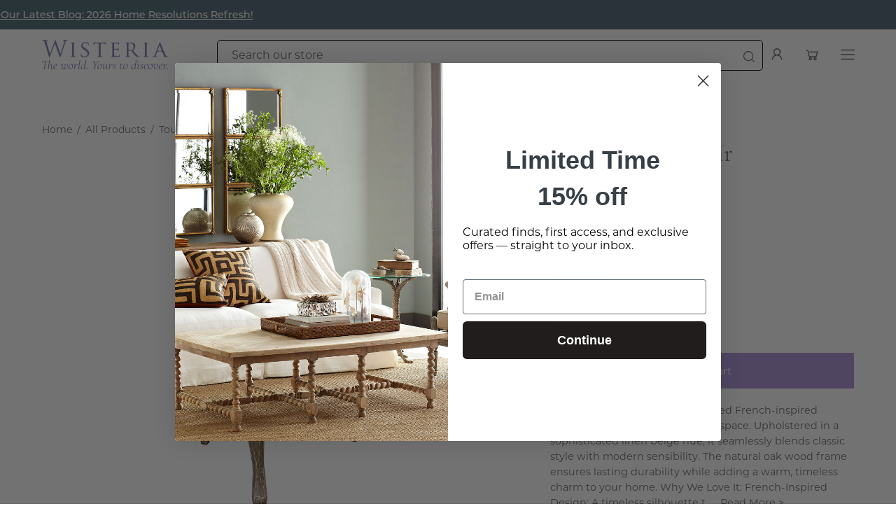

--- FILE ---
content_type: text/html; charset=utf-8
request_url: https://wisteria.com/products/toulon-arm-chair-110
body_size: 54629
content:















<!doctype html>
<html class="no-js no-touch" lang="en">
<head>
<link rel='preconnect dns-prefetch' href='https://api.config-security.com/' crossorigin />
<link rel='preconnect dns-prefetch' href='https://conf.config-security.com/' crossorigin />
<link rel='preconnect dns-prefetch' href='https://whale.camera/' crossorigin />
<script>
/* >> TriplePixel :: start*/
window.TriplePixelData={TripleName:"wisteria1.myshopify.com",ver:"2.12",plat:"SHOPIFY",isHeadless:false},function(W,H,A,L,E,_,B,N){function O(U,T,P,H,R){void 0===R&&(R=!1),H=new XMLHttpRequest,P?(H.open("POST",U,!0),H.setRequestHeader("Content-Type","text/plain")):H.open("GET",U,!0),H.send(JSON.stringify(P||{})),H.onreadystatechange=function(){4===H.readyState&&200===H.status?(R=H.responseText,U.includes(".txt")?eval(R):P||(N[B]=R)):(299<H.status||H.status<200)&&T&&!R&&(R=!0,O(U,T-1,P))}}if(N=window,!N[H+"sn"]){N[H+"sn"]=1,L=function(){return Date.now().toString(36)+"_"+Math.random().toString(36)};try{A.setItem(H,1+(0|A.getItem(H)||0)),(E=JSON.parse(A.getItem(H+"U")||"[]")).push({u:location.href,r:document.referrer,t:Date.now(),id:L()}),A.setItem(H+"U",JSON.stringify(E))}catch(e){}var i,m,p;A.getItem('"!nC`')||(_=A,A=N,A[H]||(E=A[H]=function(t,e,a){return void 0===a&&(a=[]),"State"==t?E.s:(W=L(),(E._q=E._q||[]).push([W,t,e].concat(a)),W)},E.s="Installed",E._q=[],E.ch=W,B="configSecurityConfModel",N[B]=1,O("https://conf.config-security.com/model",5),i=L(),m=A[atob("c2NyZWVu")],_.setItem("di_pmt_wt",i),p={id:i,action:"profile",avatar:_.getItem("auth-security_rand_salt_"),time:m[atob("d2lkdGg=")]+":"+m[atob("aGVpZ2h0")],host:A.TriplePixelData.TripleName,plat:A.TriplePixelData.plat,url:window.location.href,ref:document.referrer,ver:A.TriplePixelData.ver},O("https://api.config-security.com/event",5,p),O("https://whale.camera/live/dot.txt",5)))}}("","TriplePixel",localStorage);
/* << TriplePixel :: end*/
</script>
  

<!-- Google Tag Manager: Front End GTM Container  -->
<script>(function(w,d,s,l,i){w[l]=w[l]||[];w[l].push({'gtm.start':
new Date().getTime(),event:'gtm.js'});var f=d.getElementsByTagName(s)[0],
j=d.createElement(s),dl=l!='dataLayer'?'&l='+l:'';j.async=true;j.src=
'https://www.googletagmanager.com/gtm.js?id='+i+dl;f.parentNode.insertBefore(j,f);
})(window,document,'script','dataLayer','GTM-M7WF53SD');</script>
<!-- End Google Tag Manager -->


<meta charset="utf-8">
  <meta http-equiv='X-UA-Compatible' content='IE=edge'>
  <meta name="viewport" content="width=device-width, height=device-height, initial-scale=1.0, minimum-scale=1.0">
  <link rel="canonical" href="https://wisteria.com/products/toulon-arm-chair-110" />
  <link rel="preconnect" href="https://cdn.shopify.com" crossorigin>
  <link rel="preconnect" href="https://fonts.shopify.com" crossorigin>
  <link rel="preconnect" href="https://monorail-edge.shopifysvc.com" crossorigin>
  
  <script src="https://ajax.googleapis.com/ajax/libs/jquery/3.7.1/jquery.min.js"></script>
  
  
  <script async type="text/javascript" src="https://static.klaviyo.com/onsite/js/klaviyo.js?company_id=YhNreY"></script>
  <link href="//wisteria.com/cdn/shop/t/184/assets/theme.css?v=74393292899412458301766437306" as="style" rel="preload">
  <link href="//wisteria.com/cdn/shop/t/184/assets/lazysizes.min.js?v=111431644619468174291766437279" as="script" rel="preload">
  <link href="//wisteria.com/cdn/shop/t/184/assets/vendor.js?v=74877493214922022811766437308" as="script" rel="preload">
  <link href="//wisteria.com/cdn/shop/t/184/assets/theme.js?v=109589357428125935331766437306" as="script" rel="preload">

  <link rel="preload" as="image" href="//wisteria.com/cdn/shop/t/184/assets/loading.svg?v=91665432863842511931766437282"><style data-shopify>:root { --loader-image-size: 150px; }:root { --loader-image-size: 320px; }html:not(.is-loading) .loading-overlay { opacity: 0; visibility: hidden; pointer-events: none; }
    .loading-overlay { position: fixed; top: 0; left: 0; z-index: 99999; width: 100vw; height: 100vh; display: flex; align-items: center; justify-content: center; background: var(--bg); transition: opacity 0.3s ease-out, visibility 0s linear 0.3s; }
    .loading-overlay .loader__image--fallback { width: 320px; height: 100%; background: var(--loader-image) no-repeat center center/contain; }
    .loader__image__holder { position: absolute; top: 0; left: 0; width: 100%; height: 100%; font-size: 0; display: flex; align-items: center; justify-content: center; animation: pulse-loading 2s infinite ease-in-out; }
    .loader__image { max-width: 150px; height: auto; object-fit: contain; }</style><script>
    const loadingAppearance = "once";
    const loaded = sessionStorage.getItem('loaded');

    if (loadingAppearance === 'once') {
      if (loaded === null) {
        sessionStorage.setItem('loaded', true);
        document.documentElement.classList.add('is-loading');
      }
    } else {
      document.documentElement.classList.add('is-loading');
    }
  </script><link rel="shortcut icon" href="//wisteria.com/cdn/shop/files/Wisteria_Favicon_052921_32x32.png?v=1622300273" type="image/png" />
  <title>Linen Beige Armchair with Oak Frame | Wisteria</title><meta name="description" content="Toulon Armchair in linen beige, with a natural oak wood frame and padded upholstery, blends French elegance and contemporary design in any interior."><link rel="preload" as="font" href="//wisteria.com/cdn/fonts/montserrat/montserrat_n4.81949fa0ac9fd2021e16436151e8eaa539321637.woff2" type="font/woff2" crossorigin><link rel="preload" as="font" href="//wisteria.com/cdn/fonts/cormorant/cormorant_n4.bd66e8e0031690b46374315bd1c15a17a8dcd450.woff2" type="font/woff2" crossorigin>

<meta property="og:site_name" content="Wisteria">
<meta property="og:url" content="https://wisteria.com/products/toulon-arm-chair-110">
<meta property="og:title" content="Linen Beige Armchair with Oak Frame | Wisteria">
<meta property="og:type" content="product">
<meta property="og:description" content="Toulon Armchair in linen beige, with a natural oak wood frame and padded upholstery, blends French elegance and contemporary design in any interior."><meta property="og:image" content="http://wisteria.com/cdn/shop/files/110-11144902.jpg?v=1706744142">
  <meta property="og:image:secure_url" content="https://wisteria.com/cdn/shop/files/110-11144902.jpg?v=1706744142">
  <meta property="og:image:width" content="2048">
  <meta property="og:image:height" content="2048"><meta property="og:price:amount" content="600.00">
  <meta property="og:price:currency" content="USD"><meta name="twitter:card" content="summary_large_image">
<meta name="twitter:title" content="Linen Beige Armchair with Oak Frame | Wisteria">
<meta name="twitter:description" content="Toulon Armchair in linen beige, with a natural oak wood frame and padded upholstery, blends French elegance and contemporary design in any interior."><style data-shopify>@font-face {
  font-family: Cormorant;
  font-weight: 400;
  font-style: normal;
  font-display: swap;
  src: url("//wisteria.com/cdn/fonts/cormorant/cormorant_n4.bd66e8e0031690b46374315bd1c15a17a8dcd450.woff2") format("woff2"),
       url("//wisteria.com/cdn/fonts/cormorant/cormorant_n4.e5604516683cb4cc166c001f2ff5f387255e3b45.woff") format("woff");
}

@font-face {
  font-family: Montserrat;
  font-weight: 400;
  font-style: normal;
  font-display: swap;
  src: url("//wisteria.com/cdn/fonts/montserrat/montserrat_n4.81949fa0ac9fd2021e16436151e8eaa539321637.woff2") format("woff2"),
       url("//wisteria.com/cdn/fonts/montserrat/montserrat_n4.a6c632ca7b62da89c3594789ba828388aac693fe.woff") format("woff");
}



  @font-face {
  font-family: Cormorant;
  font-weight: 500;
  font-style: normal;
  font-display: swap;
  src: url("//wisteria.com/cdn/fonts/cormorant/cormorant_n5.897f6a30ce53863d490505c0132c13f3a2107ba7.woff2") format("woff2"),
       url("//wisteria.com/cdn/fonts/cormorant/cormorant_n5.2886c5c58d0eba0663ec9f724d5eb310c99287bf.woff") format("woff");
}




  @font-face {
  font-family: Cormorant;
  font-weight: 300;
  font-style: normal;
  font-display: swap;
  src: url("//wisteria.com/cdn/fonts/cormorant/cormorant_n3.0b17a542c8aa1ebff75081c7c3a854475090bf40.woff2") format("woff2"),
       url("//wisteria.com/cdn/fonts/cormorant/cormorant_n3.c357ee519b5baa7a2389366dbc1017e7bfccb716.woff") format("woff");
}




  @font-face {
  font-family: Cormorant;
  font-weight: 700;
  font-style: normal;
  font-display: swap;
  src: url("//wisteria.com/cdn/fonts/cormorant/cormorant_n7.c51184f59f7d2caf4999bcef8df2fc4fc4444aec.woff2") format("woff2"),
       url("//wisteria.com/cdn/fonts/cormorant/cormorant_n7.c9ca63ec9e4d37ba28b9518c6b06672c0f43cd49.woff") format("woff");
}




  @font-face {
  font-family: Montserrat;
  font-weight: 100;
  font-style: normal;
  font-display: swap;
  src: url("//wisteria.com/cdn/fonts/montserrat/montserrat_n1.2f0714cbd41857ba00d5d4fafdce92c40aadb8e6.woff2") format("woff2"),
       url("//wisteria.com/cdn/fonts/montserrat/montserrat_n1.7bec1bf4c4d0f77c37dc95cf9616413eceba9082.woff") format("woff");
}




  @font-face {
  font-family: Montserrat;
  font-weight: 500;
  font-style: normal;
  font-display: swap;
  src: url("//wisteria.com/cdn/fonts/montserrat/montserrat_n5.07ef3781d9c78c8b93c98419da7ad4fbeebb6635.woff2") format("woff2"),
       url("//wisteria.com/cdn/fonts/montserrat/montserrat_n5.adf9b4bd8b0e4f55a0b203cdd84512667e0d5e4d.woff") format("woff");
}




  @font-face {
  font-family: Montserrat;
  font-weight: 400;
  font-style: italic;
  font-display: swap;
  src: url("//wisteria.com/cdn/fonts/montserrat/montserrat_i4.5a4ea298b4789e064f62a29aafc18d41f09ae59b.woff2") format("woff2"),
       url("//wisteria.com/cdn/fonts/montserrat/montserrat_i4.072b5869c5e0ed5b9d2021e4c2af132e16681ad2.woff") format("woff");
}




  @font-face {
  font-family: Montserrat;
  font-weight: 700;
  font-style: italic;
  font-display: swap;
  src: url("//wisteria.com/cdn/fonts/montserrat/montserrat_i7.a0d4a463df4f146567d871890ffb3c80408e7732.woff2") format("woff2"),
       url("//wisteria.com/cdn/fonts/montserrat/montserrat_i7.f6ec9f2a0681acc6f8152c40921d2a4d2e1a2c78.woff") format("woff");
}


:root {--COLOR-PRIMARY-OPPOSITE: #ffffff;
  --COLOR-PRIMARY-OPPOSITE-ALPHA-20: rgba(255, 255, 255, 0.2);
  --COLOR-PRIMARY-LIGHTEN-DARKEN-ALPHA-20: rgba(139, 107, 200, 0.2);
  --COLOR-PRIMARY-LIGHTEN-DARKEN-ALPHA-30: rgba(139, 107, 200, 0.3);

  --PRIMARY-BUTTONS-COLOR-BG: #a890d6;
  --PRIMARY-BUTTONS-COLOR-TEXT: #ffffff;
  --PRIMARY-BUTTONS-COLOR-BORDER: #a890d6;

  --PRIMARY-BUTTONS-COLOR-LIGHTEN-DARKEN: #8b6bc8;

  --PRIMARY-BUTTONS-COLOR-ALPHA-05: rgba(168, 144, 214, 0.05);
  --PRIMARY-BUTTONS-COLOR-ALPHA-10: rgba(168, 144, 214, 0.1);
  --PRIMARY-BUTTONS-COLOR-ALPHA-50: rgba(168, 144, 214, 0.5);--COLOR-SECONDARY-OPPOSITE: #ffffff;
  --COLOR-SECONDARY-OPPOSITE-ALPHA-20: rgba(255, 255, 255, 0.2);
  --COLOR-SECONDARY-LIGHTEN-DARKEN-ALPHA-20: rgba(150, 145, 145, 0.2);
  --COLOR-SECONDARY-LIGHTEN-DARKEN-ALPHA-30: rgba(150, 145, 145, 0.3);

  --SECONDARY-BUTTONS-COLOR-BG: #afabab;
  --SECONDARY-BUTTONS-COLOR-TEXT: #ffffff;
  --SECONDARY-BUTTONS-COLOR-BORDER: #afabab;

  --SECONDARY-BUTTONS-COLOR-ALPHA-05: rgba(175, 171, 171, 0.05);
  --SECONDARY-BUTTONS-COLOR-ALPHA-10: rgba(175, 171, 171, 0.1);
  --SECONDARY-BUTTONS-COLOR-ALPHA-50: rgba(175, 171, 171, 0.5);--OUTLINE-BUTTONS-PRIMARY-BG: transparent;
  --OUTLINE-BUTTONS-PRIMARY-TEXT: #a890d6;
  --OUTLINE-BUTTONS-PRIMARY-BORDER: #a890d6;
  --OUTLINE-BUTTONS-PRIMARY-BG-HOVER: rgba(139, 107, 200, 0.2);

  --OUTLINE-BUTTONS-SECONDARY-BG: transparent;
  --OUTLINE-BUTTONS-SECONDARY-TEXT: #afabab;
  --OUTLINE-BUTTONS-SECONDARY-BORDER: #afabab;
  --OUTLINE-BUTTONS-SECONDARY-BG-HOVER: rgba(150, 145, 145, 0.2);

  --OUTLINE-BUTTONS-WHITE-BG: transparent;
  --OUTLINE-BUTTONS-WHITE-TEXT: #ffffff;
  --OUTLINE-BUTTONS-WHITE-BORDER: #ffffff;

  --OUTLINE-BUTTONS-BLACK-BG: transparent;
  --OUTLINE-BUTTONS-BLACK-TEXT: #000000;
  --OUTLINE-BUTTONS-BLACK-BORDER: #000000;--OUTLINE-SOLID-BUTTONS-PRIMARY-BG: #a890d6;
  --OUTLINE-SOLID-BUTTONS-PRIMARY-TEXT: #ffffff;
  --OUTLINE-SOLID-BUTTONS-PRIMARY-BORDER: #ffffff;
  --OUTLINE-SOLID-BUTTONS-PRIMARY-BG-HOVER: rgba(255, 255, 255, 0.2);

  --OUTLINE-SOLID-BUTTONS-SECONDARY-BG: #afabab;
  --OUTLINE-SOLID-BUTTONS-SECONDARY-TEXT: #ffffff;
  --OUTLINE-SOLID-BUTTONS-SECONDARY-BORDER: #ffffff;
  --OUTLINE-SOLID-BUTTONS-SECONDARY-BG-HOVER: rgba(255, 255, 255, 0.2);

  --OUTLINE-SOLID-BUTTONS-WHITE-BG: #ffffff;
  --OUTLINE-SOLID-BUTTONS-WHITE-TEXT: #000000;
  --OUTLINE-SOLID-BUTTONS-WHITE-BORDER: #000000;

  --OUTLINE-SOLID-BUTTONS-BLACK-BG: #000000;
  --OUTLINE-SOLID-BUTTONS-BLACK-TEXT: #ffffff;
  --OUTLINE-SOLID-BUTTONS-BLACK-BORDER: #ffffff;--COLOR-HEADING: #696969;
  --COLOR-TEXT: #696969;
  --COLOR-TEXT-DARKEN: #363636;
  --COLOR-TEXT-LIGHTEN: #9c9c9c;
  --COLOR-TEXT-ALPHA-5: rgba(105, 105, 105, 0.05);
  --COLOR-TEXT-ALPHA-8: rgba(105, 105, 105, 0.08);
  --COLOR-TEXT-ALPHA-10: rgba(105, 105, 105, 0.1);
  --COLOR-TEXT-ALPHA-15: rgba(105, 105, 105, 0.15);
  --COLOR-TEXT-ALPHA-20: rgba(105, 105, 105, 0.2);
  --COLOR-TEXT-ALPHA-25: rgba(105, 105, 105, 0.25);
  --COLOR-TEXT-ALPHA-50: rgba(105, 105, 105, 0.5);
  --COLOR-TEXT-ALPHA-60: rgba(105, 105, 105, 0.6);
  --COLOR-TEXT-ALPHA-85: rgba(105, 105, 105, 0.85);

  --COLOR-BG: #ffffff;
  --COLOR-BG-ALPHA-25: rgba(255, 255, 255, 0.25);
  --COLOR-BG-ALPHA-35: rgba(255, 255, 255, 0.35);
  --COLOR-BG-ALPHA-60: rgba(255, 255, 255, 0.6);
  --COLOR-BG-ALPHA-65: rgba(255, 255, 255, 0.65);
  --COLOR-BG-ALPHA-85: rgba(255, 255, 255, 0.85);
  --COLOR-BG-OVERLAY: rgba(255, 255, 255, 0.75);
  --COLOR-BG-DARKEN: #e6e6e6;
  --COLOR-BG-LIGHTEN-DARKEN: #e6e6e6;
  --COLOR-BG-LIGHTEN-DARKEN-2: #cdcdcd;
  --COLOR-BG-LIGHTEN-DARKEN-3: #b3b3b3;
  --COLOR-BG-LIGHTEN-DARKEN-4: #9a9a9a;
  --COLOR-BG-LIGHTEN-DARKEN-CONTRAST: #b3b3b3;
  --COLOR-BG-LIGHTEN-DARKEN-CONTRAST-2: #999999;
  --COLOR-BG-LIGHTEN-DARKEN-CONTRAST-3: #808080;
  --COLOR-BG-LIGHTEN-DARKEN-CONTRAST-4: #666666;

  --COLOR-BG-SECONDARY: #fafafa;
  --COLOR-BG-SECONDARY-LIGHTEN-DARKEN: #e1e1e1;
  --COLOR-BG-SECONDARY-LIGHTEN-DARKEN-CONTRAST: #7a7a7a;

  --COLOR-BG-ACCENT: #f7f7f7;

  --COLOR-INPUT-BG: #ffffff;

  --COLOR-ACCENT: #a890d6;
  --COLOR-ACCENT-TEXT: #fff;

  --COLOR-BORDER: #d3d3d3;
  --COLOR-BORDER-ALPHA-15: rgba(211, 211, 211, 0.15);
  --COLOR-BORDER-ALPHA-30: rgba(211, 211, 211, 0.3);
  --COLOR-BORDER-ALPHA-50: rgba(211, 211, 211, 0.5);
  --COLOR-BORDER-ALPHA-65: rgba(211, 211, 211, 0.65);
  --COLOR-BORDER-LIGHTEN-DARKEN: #868686;
  --COLOR-BORDER-HAIRLINE: #f7f7f7;

  --COLOR-SALE-BG: #a890d6;
  --COLOR-SALE-TEXT: #ffffff;
  --COLOR-CUSTOM-BG: #a890d6;
  --COLOR-CUSTOM-TEXT: #ffffff;
  --COLOR-SOLD-BG: #d3d3d3;
  --COLOR-SOLD-TEXT: #ffffff;
  --COLOR-SAVING-BG: #a890d6;
  --COLOR-SAVING-TEXT: #ffffff;

  --COLOR-WHITE-BLACK: fff;
  --COLOR-BLACK-WHITE: #000;--COLOR-DISABLED-GREY: rgba(105, 105, 105, 0.05);
  --COLOR-DISABLED-GREY-DARKEN: rgba(105, 105, 105, 0.45);
  --COLOR-ERROR: #D02E2E;
  --COLOR-ERROR-BG: #f3cbcb;
  --COLOR-SUCCESS: #56AD6A;
  --COLOR-SUCCESS-BG: #ECFEF0;
  --COLOR-WARN: #ECBD5E;
  --COLOR-TRANSPARENT: rgba(255, 255, 255, 0);

  --COLOR-WHITE: #ffffff;
  --COLOR-WHITE-DARKEN: #f2f2f2;
  --COLOR-WHITE-ALPHA-10: rgba(255, 255, 255, 0.1);
  --COLOR-WHITE-ALPHA-20: rgba(255, 255, 255, 0.2);
  --COLOR-WHITE-ALPHA-25: rgba(255, 255, 255, 0.25);
  --COLOR-WHITE-ALPHA-50: rgba(255, 255, 255, 0.5);
  --COLOR-WHITE-ALPHA-60: rgba(255, 255, 255, 0.6);
  --COLOR-BLACK: #000000;
  --COLOR-BLACK-LIGHTEN: #1a1a1a;
  --COLOR-BLACK-ALPHA-10: rgba(0, 0, 0, 0.1);
  --COLOR-BLACK-ALPHA-20: rgba(0, 0, 0, 0.2);
  --COLOR-BLACK-ALPHA-25: rgba(0, 0, 0, 0.25);
  --COLOR-BLACK-ALPHA-50: rgba(0, 0, 0, 0.5);
  --COLOR-BLACK-ALPHA-60: rgba(0, 0, 0, 0.6);--FONT-STACK-BODY: Montserrat, sans-serif;
  --FONT-STYLE-BODY: normal;
  --FONT-STYLE-BODY-ITALIC: italic;
  --FONT-ADJUST-BODY: 1.0;

  --FONT-WEIGHT-BODY: 400;
  --FONT-WEIGHT-BODY-LIGHT: 100;
  --FONT-WEIGHT-BODY-MEDIUM: 700;
  --FONT-WEIGHT-BODY-BOLD: 500;

  --FONT-STACK-HEADING: Cormorant, serif;
  --FONT-STYLE-HEADING: normal;
  --FONT-STYLE-HEADING-ITALIC: italic;
  --FONT-ADJUST-HEADING: 0.75;

  --FONT-WEIGHT-HEADING: 400;
  --FONT-WEIGHT-HEADING-LIGHT: 300;
  --FONT-WEIGHT-HEADING-MEDIUM: 700;
  --FONT-WEIGHT-HEADING-BOLD: 500;

  --FONT-STACK-NAV: Montserrat, sans-serif;
  --FONT-STYLE-NAV: normal;
  --FONT-STYLE-NAV-ITALIC: italic;
  --FONT-ADJUST-NAV: 0.85;

  --FONT-WEIGHT-NAV: 400;
  --FONT-WEIGHT-NAV-LIGHT: 100;
  --FONT-WEIGHT-NAV-MEDIUM: 700;
  --FONT-WEIGHT-NAV-BOLD: 500;
  --FONT-WEIGHT-NAV-BOLD: 400;

  --FONT-STACK-BUTTON: Montserrat, sans-serif;
  --FONT-STYLE-BUTTON: normal;
  --FONT-STYLE-BUTTON-ITALIC: italic;
  --FONT-ADJUST-BUTTON: 0.9;

  --FONT-WEIGHT-BUTTON: 400;
  --FONT-WEIGHT-BUTTON-MEDIUM: 700;
  --FONT-WEIGHT-BUTTON-BOLD: 500;

  --FONT-STACK-SUBHEADING: Cormorant, serif;
  --FONT-STYLE-SUBHEADING: normal;
  --FONT-STYLE-SUBHEADING-ITALIC: italic;
  --FONT-ADJUST-SUBHEADING: 1.0;

  --FONT-WEIGHT-SUBHEADING: 400;
  --FONT-WEIGHT-SUBHEADING-LIGHT: 300;
  --FONT-WEIGHT-SUBHEADING-MEDIUM: 700;
  --FONT-WEIGHT-SUBHEADING-BOLD: 500;

  

  --LETTER-SPACING-SUBHEADING: 0.2em;
  --LETTER-SPACING-BUTTON: 0.0em;

  --BUTTON-TEXT-CAPS: none;
  --SUBHEADING-TEXT-CAPS: uppercase;--FONT-SIZE-INPUT: 1.0rem;--RADIUS: 0px;
  --RADIUS-SMALL: 0px;
  --RADIUS-TINY: 0px;
  --RADIUS-BADGE: 0px;
  --RADIUS-CHECKBOX: 0px;
  --RADIUS-TEXTAREA: 0px;--PRODUCT-MEDIA-PADDING-TOP: 130.0%;--BORDER-WIDTH: 1px;--STROKE-WIDTH: 12px;--SITE-WIDTH: 1440px;
  --SITE-WIDTH-NARROW: 840px;--ICON-ARROW-RIGHT: url( "//wisteria.com/cdn/shop/t/184/assets/icon-chevron-right.svg?v=115618353204357621731766437268" );--loading-svg: url( "//wisteria.com/cdn/shop/t/184/assets/loading.svg?v=91665432863842511931766437282" );
  --icon-check: url( "//wisteria.com/cdn/shop/t/184/assets/icon-check.svg?v=175316081881880408121766437267" );
  --icon-check-swatch: url( "//wisteria.com/cdn/shop/t/184/assets/icon-check-swatch.svg?v=131897745589030387781766437267" );
  --icon-zoom-in: url( "//wisteria.com/cdn/shop/t/184/assets/icon-zoom-in.svg?v=157433013461716915331766437268" );
  --icon-zoom-out: url( "//wisteria.com/cdn/shop/t/184/assets/icon-zoom-out.svg?v=164909107869959372931766437269" );--collection-sticky-bar-height: 0px;
  --collection-image-padding-top: 60%;

  --drawer-width: 400px;
  --drawer-transition: transform 0.4s cubic-bezier(0.46, 0.01, 0.32, 1);--gutter: 60px;
  --gutter-mobile: 20px;
  --grid-gutter: 20px;
  --grid-gutter-mobile: 35px;--inner: 20px;
  --inner-tablet: 18px;
  --inner-mobile: 16px;--grid: repeat(3, minmax(0, 1fr));
  --grid-tablet: repeat(3, minmax(0, 1fr));
  --grid-mobile: repeat(2, minmax(0, 1fr));
  --megamenu-grid: repeat(4, minmax(0, 1fr));
  --grid-row: 1 / span 3;--scrollbar-width: 0px;--overlay: #000;
  --overlay-opacity: 1;--swatch-width: 40px;
  --swatch-height: 20px;
  --swatch-size: 32px;
  --swatch-size-mobile: 30px;

  
  --move-offset: 20px;

  
  --autoplay-speed: 2200ms;

  

    --filter-bg: 1.0;
    --product-filter-bg: 1.0;}</style><link href="//wisteria.com/cdn/shop/t/184/assets/theme.css?v=74393292899412458301766437306" rel="stylesheet" type="text/css" media="all" /><script type="text/javascript">
    if (window.MSInputMethodContext && document.documentMode) {
      var scripts = document.getElementsByTagName('script')[0];
      var polyfill = document.createElement("script");
      polyfill.defer = true;
      polyfill.src = "//wisteria.com/cdn/shop/t/184/assets/ie11.js?v=164037955086922138091766437270";

      scripts.parentNode.insertBefore(polyfill, scripts);

      document.documentElement.classList.add('ie11');
    } else {
      document.documentElement.className = document.documentElement.className.replace('no-js', 'js');
    }

    document.addEventListener('lazyloaded', (e) => {
      const lazyImage = e.target.parentNode;
      if (lazyImage.classList.contains('lazy-image')) {
        // Wait for the fade in images animation to complete
        setTimeout(() => {
          lazyImage.style.backgroundImage = 'none';
        }, 500);
      }
    });

    let root = '/';
    if (root[root.length - 1] !== '/') {
      root = `${root}/`;
    }

    window.theme = {
      routes: {
        root: root,
        cart_url: "\/cart",
        cart_add_url: "\/cart\/add",
        cart_change_url: "\/cart\/change",
        shop_url: "https:\/\/wisteria.com",
        predictiveSearchUrl: '/search/suggest',
        product_recommendations_url: "\/recommendations\/products"
      },
      assets: {
        photoswipe: '//wisteria.com/cdn/shop/t/184/assets/photoswipe.js?v=162613001030112971491766437290',
        smoothscroll: '//wisteria.com/cdn/shop/t/184/assets/smoothscroll.js?v=37906625415260927261766437296',
        no_image: "//wisteria.com/cdn/shopifycloud/storefront/assets/no-image-2048-a2addb12_1024x.gif",
        swatches: '//wisteria.com/cdn/shop/t/184/assets/swatches.json?v=125241560205469109591766437303',
        base: "//wisteria.com/cdn/shop/t/184/assets/"
      },
      strings: {
        add_to_cart: "Add to Cart",
        cart_acceptance_error: "You must accept our terms and conditions.",
        cart_empty: "Your cart is currently empty.",
        cart_price: "Price",
        cart_quantity: "Quantity",
        cart_items_one: "{{ count }} item",
        cart_items_many: "{{ count }} items",
        cart_title: "Cart",
        cart_total: "Total",
        continue_shopping: "Continue Shopping",
        free: "Free",
        limit_error: "Sorry, looks like we don\u0026#39;t have enough of this product.",
        preorder: "Pre-Order",
        remove: "Remove",
        sale_badge_text: "Sale",
        saving_badge: "Save {{ discount }}",
        saving_up_to_badge: "Save up to {{ discount }}",
        sold_out: "Sold Out",
        subscription: "Subscription",
        unavailable: "Unavailable",
        unit_price_label: "Unit price",
        unit_price_separator: "per",
        zero_qty_error: "Quantity must be greater than 0.",
        delete_confirm: "Are you sure you wish to delete this address?",
        newsletter_product_availability: "Notify Me When It’s Available"
      },
      icons: {
        plus: '<svg aria-hidden="true" focusable="false" role="presentation" class="icon icon-toggle-plus" viewBox="0 0 192 192"><path d="M30 96h132M96 30v132" stroke="currentColor" stroke-linecap="round" stroke-linejoin="round"/></svg>',
        minus: '<svg aria-hidden="true" focusable="false" role="presentation" class="icon icon-toggle-minus" viewBox="0 0 192 192"><path d="M30 96h132" stroke="currentColor" stroke-linecap="round" stroke-linejoin="round"/></svg>',
        close: '<svg aria-hidden="true" focusable="false" role="presentation" class="icon icon-close" viewBox="0 0 192 192"><path d="M150 42 42 150M150 150 42 42" stroke="currentColor" stroke-linecap="round" stroke-linejoin="round"/></svg>'
      },
      settings: {
        animations: false,
        cartType: "drawer",
        enableAcceptTerms: true,
        enableInfinityScroll: true,
        enablePaymentButton: false,
        gridImageSize: "contain",
        gridImageAspectRatio: 1.3,
        mobileMenuBehaviour: "link",
        productGridHover: "image",
        savingBadgeType: "percentage",
        showSaleBadge: false,
        showSoldBadge: true,
        showSavingBadge: true,
        quickBuy: "quick_buy",
        suggestArticles: false,
        suggestCollections: true,
        suggestProducts: true,
        suggestPages: false,
        suggestionsResultsLimit: 10,
        currency_code_enable: false,
        hideInventoryCount: true,
        enableColorSwatchesCollection: true,
      },
      sizes: {
        mobile: 480,
        small: 768,
        large: 1024,
        widescreen: 1440
      },
      moneyFormat: "${{amount}}",
      moneyWithCurrencyFormat: "${{amount}} USD",
      subtotal: 0,
      info: {
        name: 'Palo Alto'
      },
      version: '5.0.0'
    };
    window.lazySizesConfig = window.lazySizesConfig || {};
    window.lazySizesConfig.preloadAfterLoad = true;
    window.PaloAlto = window.PaloAlto || {};
    window.slate = window.slate || {};
    window.isHeaderTransparent = false;
    window.stickyHeaderHeight = 60;
    window.lastWindowWidth = window.innerWidth || document.documentElement.clientWidth;
  </script>
  <script src="//wisteria.com/cdn/shop/t/184/assets/lazysizes.min.js?v=111431644619468174291766437279" async="async"></script><script src="//wisteria.com/cdn/shop/t/184/assets/vendor.js?v=74877493214922022811766437308" defer="defer"></script>
  <script src="//wisteria.com/cdn/shop/t/184/assets/theme.dev.js?v=177791341456223549351766437306" defer="defer"></script>
  <script>window.performance && window.performance.mark && window.performance.mark('shopify.content_for_header.start');</script><meta name="google-site-verification" content="nbpBYC0QrGzvKvCzn8bM4k2Zh_Q5tjPEF7dwEvO33zM">
<meta name="google-site-verification" content="FAJldgTq7KnP88sP2nUEccfuJaM20RODf2LxeKISSQE">
<meta id="shopify-digital-wallet" name="shopify-digital-wallet" content="/52159578299/digital_wallets/dialog">
<meta name="shopify-checkout-api-token" content="d68a3310e8a7cdc1f9b9657edb8efbf7">
<meta id="in-context-paypal-metadata" data-shop-id="52159578299" data-venmo-supported="false" data-environment="production" data-locale="en_US" data-paypal-v4="true" data-currency="USD">
<link rel="alternate" type="application/json+oembed" href="https://wisteria.com/products/toulon-arm-chair-110.oembed">
<script async="async" src="/checkouts/internal/preloads.js?locale=en-US"></script>
<link rel="preconnect" href="https://shop.app" crossorigin="anonymous">
<script async="async" src="https://shop.app/checkouts/internal/preloads.js?locale=en-US&shop_id=52159578299" crossorigin="anonymous"></script>
<script id="apple-pay-shop-capabilities" type="application/json">{"shopId":52159578299,"countryCode":"US","currencyCode":"USD","merchantCapabilities":["supports3DS"],"merchantId":"gid:\/\/shopify\/Shop\/52159578299","merchantName":"Wisteria","requiredBillingContactFields":["postalAddress","email","phone"],"requiredShippingContactFields":["postalAddress","email","phone"],"shippingType":"shipping","supportedNetworks":["visa","masterCard","amex","discover","elo","jcb"],"total":{"type":"pending","label":"Wisteria","amount":"1.00"},"shopifyPaymentsEnabled":true,"supportsSubscriptions":true}</script>
<script id="shopify-features" type="application/json">{"accessToken":"d68a3310e8a7cdc1f9b9657edb8efbf7","betas":["rich-media-storefront-analytics"],"domain":"wisteria.com","predictiveSearch":true,"shopId":52159578299,"locale":"en"}</script>
<script>var Shopify = Shopify || {};
Shopify.shop = "wisteria1.myshopify.com";
Shopify.locale = "en";
Shopify.currency = {"active":"USD","rate":"1.0"};
Shopify.country = "US";
Shopify.theme = {"name":"Palo Alto 5.0 - 260101 Blue \u0026 White Refresh","id":143893168315,"schema_name":"Palo Alto","schema_version":"5.0.0","theme_store_id":null,"role":"main"};
Shopify.theme.handle = "null";
Shopify.theme.style = {"id":null,"handle":null};
Shopify.cdnHost = "wisteria.com/cdn";
Shopify.routes = Shopify.routes || {};
Shopify.routes.root = "/";</script>
<script type="module">!function(o){(o.Shopify=o.Shopify||{}).modules=!0}(window);</script>
<script>!function(o){function n(){var o=[];function n(){o.push(Array.prototype.slice.apply(arguments))}return n.q=o,n}var t=o.Shopify=o.Shopify||{};t.loadFeatures=n(),t.autoloadFeatures=n()}(window);</script>
<script>
  window.ShopifyPay = window.ShopifyPay || {};
  window.ShopifyPay.apiHost = "shop.app\/pay";
  window.ShopifyPay.redirectState = null;
</script>
<script id="shop-js-analytics" type="application/json">{"pageType":"product"}</script>
<script defer="defer" async type="module" src="//wisteria.com/cdn/shopifycloud/shop-js/modules/v2/client.init-shop-cart-sync_BN7fPSNr.en.esm.js"></script>
<script defer="defer" async type="module" src="//wisteria.com/cdn/shopifycloud/shop-js/modules/v2/chunk.common_Cbph3Kss.esm.js"></script>
<script defer="defer" async type="module" src="//wisteria.com/cdn/shopifycloud/shop-js/modules/v2/chunk.modal_DKumMAJ1.esm.js"></script>
<script type="module">
  await import("//wisteria.com/cdn/shopifycloud/shop-js/modules/v2/client.init-shop-cart-sync_BN7fPSNr.en.esm.js");
await import("//wisteria.com/cdn/shopifycloud/shop-js/modules/v2/chunk.common_Cbph3Kss.esm.js");
await import("//wisteria.com/cdn/shopifycloud/shop-js/modules/v2/chunk.modal_DKumMAJ1.esm.js");

  window.Shopify.SignInWithShop?.initShopCartSync?.({"fedCMEnabled":true,"windoidEnabled":true});

</script>
<script defer="defer" async type="module" src="//wisteria.com/cdn/shopifycloud/shop-js/modules/v2/client.payment-terms_BxzfvcZJ.en.esm.js"></script>
<script defer="defer" async type="module" src="//wisteria.com/cdn/shopifycloud/shop-js/modules/v2/chunk.common_Cbph3Kss.esm.js"></script>
<script defer="defer" async type="module" src="//wisteria.com/cdn/shopifycloud/shop-js/modules/v2/chunk.modal_DKumMAJ1.esm.js"></script>
<script type="module">
  await import("//wisteria.com/cdn/shopifycloud/shop-js/modules/v2/client.payment-terms_BxzfvcZJ.en.esm.js");
await import("//wisteria.com/cdn/shopifycloud/shop-js/modules/v2/chunk.common_Cbph3Kss.esm.js");
await import("//wisteria.com/cdn/shopifycloud/shop-js/modules/v2/chunk.modal_DKumMAJ1.esm.js");

  
</script>
<script>
  window.Shopify = window.Shopify || {};
  if (!window.Shopify.featureAssets) window.Shopify.featureAssets = {};
  window.Shopify.featureAssets['shop-js'] = {"shop-cart-sync":["modules/v2/client.shop-cart-sync_CJVUk8Jm.en.esm.js","modules/v2/chunk.common_Cbph3Kss.esm.js","modules/v2/chunk.modal_DKumMAJ1.esm.js"],"init-fed-cm":["modules/v2/client.init-fed-cm_7Fvt41F4.en.esm.js","modules/v2/chunk.common_Cbph3Kss.esm.js","modules/v2/chunk.modal_DKumMAJ1.esm.js"],"init-shop-email-lookup-coordinator":["modules/v2/client.init-shop-email-lookup-coordinator_Cc088_bR.en.esm.js","modules/v2/chunk.common_Cbph3Kss.esm.js","modules/v2/chunk.modal_DKumMAJ1.esm.js"],"init-windoid":["modules/v2/client.init-windoid_hPopwJRj.en.esm.js","modules/v2/chunk.common_Cbph3Kss.esm.js","modules/v2/chunk.modal_DKumMAJ1.esm.js"],"shop-button":["modules/v2/client.shop-button_B0jaPSNF.en.esm.js","modules/v2/chunk.common_Cbph3Kss.esm.js","modules/v2/chunk.modal_DKumMAJ1.esm.js"],"shop-cash-offers":["modules/v2/client.shop-cash-offers_DPIskqss.en.esm.js","modules/v2/chunk.common_Cbph3Kss.esm.js","modules/v2/chunk.modal_DKumMAJ1.esm.js"],"shop-toast-manager":["modules/v2/client.shop-toast-manager_CK7RT69O.en.esm.js","modules/v2/chunk.common_Cbph3Kss.esm.js","modules/v2/chunk.modal_DKumMAJ1.esm.js"],"init-shop-cart-sync":["modules/v2/client.init-shop-cart-sync_BN7fPSNr.en.esm.js","modules/v2/chunk.common_Cbph3Kss.esm.js","modules/v2/chunk.modal_DKumMAJ1.esm.js"],"init-customer-accounts-sign-up":["modules/v2/client.init-customer-accounts-sign-up_CfPf4CXf.en.esm.js","modules/v2/client.shop-login-button_DeIztwXF.en.esm.js","modules/v2/chunk.common_Cbph3Kss.esm.js","modules/v2/chunk.modal_DKumMAJ1.esm.js"],"pay-button":["modules/v2/client.pay-button_CgIwFSYN.en.esm.js","modules/v2/chunk.common_Cbph3Kss.esm.js","modules/v2/chunk.modal_DKumMAJ1.esm.js"],"init-customer-accounts":["modules/v2/client.init-customer-accounts_DQ3x16JI.en.esm.js","modules/v2/client.shop-login-button_DeIztwXF.en.esm.js","modules/v2/chunk.common_Cbph3Kss.esm.js","modules/v2/chunk.modal_DKumMAJ1.esm.js"],"avatar":["modules/v2/client.avatar_BTnouDA3.en.esm.js"],"init-shop-for-new-customer-accounts":["modules/v2/client.init-shop-for-new-customer-accounts_CsZy_esa.en.esm.js","modules/v2/client.shop-login-button_DeIztwXF.en.esm.js","modules/v2/chunk.common_Cbph3Kss.esm.js","modules/v2/chunk.modal_DKumMAJ1.esm.js"],"shop-follow-button":["modules/v2/client.shop-follow-button_BRMJjgGd.en.esm.js","modules/v2/chunk.common_Cbph3Kss.esm.js","modules/v2/chunk.modal_DKumMAJ1.esm.js"],"checkout-modal":["modules/v2/client.checkout-modal_B9Drz_yf.en.esm.js","modules/v2/chunk.common_Cbph3Kss.esm.js","modules/v2/chunk.modal_DKumMAJ1.esm.js"],"shop-login-button":["modules/v2/client.shop-login-button_DeIztwXF.en.esm.js","modules/v2/chunk.common_Cbph3Kss.esm.js","modules/v2/chunk.modal_DKumMAJ1.esm.js"],"lead-capture":["modules/v2/client.lead-capture_DXYzFM3R.en.esm.js","modules/v2/chunk.common_Cbph3Kss.esm.js","modules/v2/chunk.modal_DKumMAJ1.esm.js"],"shop-login":["modules/v2/client.shop-login_CA5pJqmO.en.esm.js","modules/v2/chunk.common_Cbph3Kss.esm.js","modules/v2/chunk.modal_DKumMAJ1.esm.js"],"payment-terms":["modules/v2/client.payment-terms_BxzfvcZJ.en.esm.js","modules/v2/chunk.common_Cbph3Kss.esm.js","modules/v2/chunk.modal_DKumMAJ1.esm.js"]};
</script>
<script>(function() {
  var isLoaded = false;
  function asyncLoad() {
    if (isLoaded) return;
    isLoaded = true;
    var urls = ["https:\/\/cdn.shopify.com\/s\/files\/1\/0521\/5957\/8299\/t\/2\/assets\/affirmShopify.js?v=1614035130\u0026shop=wisteria1.myshopify.com","https:\/\/cdn.nfcube.com\/08201403674dfd47620bda2aa7bb9646.js?shop=wisteria1.myshopify.com","https:\/\/config.gorgias.chat\/bundle-loader\/01GYCBVEHEDJ1VHHFN82ZZ5N40?source=shopify1click\u0026shop=wisteria1.myshopify.com","https:\/\/ottawa.getmulberry.com\/app\/adapter.js?shop=wisteria1.myshopify.com","\/\/searchserverapi1.com\/widgets\/shopify\/init.js?a=6U6D6H6C3H\u0026shop=wisteria1.myshopify.com","https:\/\/na.shgcdn3.com\/pixel-collector.js?shop=wisteria1.myshopify.com","https:\/\/public.9gtb.com\/loader.js?g_cvt_id=6746cdbf-b107-46a3-9720-d71036468e8c\u0026shop=wisteria1.myshopify.com"];
    for (var i = 0; i < urls.length; i++) {
      var s = document.createElement('script');
      s.type = 'text/javascript';
      s.async = true;
      s.src = urls[i];
      var x = document.getElementsByTagName('script')[0];
      x.parentNode.insertBefore(s, x);
    }
  };
  if(window.attachEvent) {
    window.attachEvent('onload', asyncLoad);
  } else {
    window.addEventListener('load', asyncLoad, false);
  }
})();</script>
<script id="__st">var __st={"a":52159578299,"offset":-18000,"reqid":"479e86c4-97eb-4180-82e7-18654025cf13-1769963061","pageurl":"wisteria.com\/products\/toulon-arm-chair-110","u":"130a52c124a8","p":"product","rtyp":"product","rid":7915231772859};</script>
<script>window.ShopifyPaypalV4VisibilityTracking = true;</script>
<script id="captcha-bootstrap">!function(){'use strict';const t='contact',e='account',n='new_comment',o=[[t,t],['blogs',n],['comments',n],[t,'customer']],c=[[e,'customer_login'],[e,'guest_login'],[e,'recover_customer_password'],[e,'create_customer']],r=t=>t.map((([t,e])=>`form[action*='/${t}']:not([data-nocaptcha='true']) input[name='form_type'][value='${e}']`)).join(','),a=t=>()=>t?[...document.querySelectorAll(t)].map((t=>t.form)):[];function s(){const t=[...o],e=r(t);return a(e)}const i='password',u='form_key',d=['recaptcha-v3-token','g-recaptcha-response','h-captcha-response',i],f=()=>{try{return window.sessionStorage}catch{return}},m='__shopify_v',_=t=>t.elements[u];function p(t,e,n=!1){try{const o=window.sessionStorage,c=JSON.parse(o.getItem(e)),{data:r}=function(t){const{data:e,action:n}=t;return t[m]||n?{data:e,action:n}:{data:t,action:n}}(c);for(const[e,n]of Object.entries(r))t.elements[e]&&(t.elements[e].value=n);n&&o.removeItem(e)}catch(o){console.error('form repopulation failed',{error:o})}}const l='form_type',E='cptcha';function T(t){t.dataset[E]=!0}const w=window,h=w.document,L='Shopify',v='ce_forms',y='captcha';let A=!1;((t,e)=>{const n=(g='f06e6c50-85a8-45c8-87d0-21a2b65856fe',I='https://cdn.shopify.com/shopifycloud/storefront-forms-hcaptcha/ce_storefront_forms_captcha_hcaptcha.v1.5.2.iife.js',D={infoText:'Protected by hCaptcha',privacyText:'Privacy',termsText:'Terms'},(t,e,n)=>{const o=w[L][v],c=o.bindForm;if(c)return c(t,g,e,D).then(n);var r;o.q.push([[t,g,e,D],n]),r=I,A||(h.body.append(Object.assign(h.createElement('script'),{id:'captcha-provider',async:!0,src:r})),A=!0)});var g,I,D;w[L]=w[L]||{},w[L][v]=w[L][v]||{},w[L][v].q=[],w[L][y]=w[L][y]||{},w[L][y].protect=function(t,e){n(t,void 0,e),T(t)},Object.freeze(w[L][y]),function(t,e,n,w,h,L){const[v,y,A,g]=function(t,e,n){const i=e?o:[],u=t?c:[],d=[...i,...u],f=r(d),m=r(i),_=r(d.filter((([t,e])=>n.includes(e))));return[a(f),a(m),a(_),s()]}(w,h,L),I=t=>{const e=t.target;return e instanceof HTMLFormElement?e:e&&e.form},D=t=>v().includes(t);t.addEventListener('submit',(t=>{const e=I(t);if(!e)return;const n=D(e)&&!e.dataset.hcaptchaBound&&!e.dataset.recaptchaBound,o=_(e),c=g().includes(e)&&(!o||!o.value);(n||c)&&t.preventDefault(),c&&!n&&(function(t){try{if(!f())return;!function(t){const e=f();if(!e)return;const n=_(t);if(!n)return;const o=n.value;o&&e.removeItem(o)}(t);const e=Array.from(Array(32),(()=>Math.random().toString(36)[2])).join('');!function(t,e){_(t)||t.append(Object.assign(document.createElement('input'),{type:'hidden',name:u})),t.elements[u].value=e}(t,e),function(t,e){const n=f();if(!n)return;const o=[...t.querySelectorAll(`input[type='${i}']`)].map((({name:t})=>t)),c=[...d,...o],r={};for(const[a,s]of new FormData(t).entries())c.includes(a)||(r[a]=s);n.setItem(e,JSON.stringify({[m]:1,action:t.action,data:r}))}(t,e)}catch(e){console.error('failed to persist form',e)}}(e),e.submit())}));const S=(t,e)=>{t&&!t.dataset[E]&&(n(t,e.some((e=>e===t))),T(t))};for(const o of['focusin','change'])t.addEventListener(o,(t=>{const e=I(t);D(e)&&S(e,y())}));const B=e.get('form_key'),M=e.get(l),P=B&&M;t.addEventListener('DOMContentLoaded',(()=>{const t=y();if(P)for(const e of t)e.elements[l].value===M&&p(e,B);[...new Set([...A(),...v().filter((t=>'true'===t.dataset.shopifyCaptcha))])].forEach((e=>S(e,t)))}))}(h,new URLSearchParams(w.location.search),n,t,e,['guest_login'])})(!0,!0)}();</script>
<script integrity="sha256-4kQ18oKyAcykRKYeNunJcIwy7WH5gtpwJnB7kiuLZ1E=" data-source-attribution="shopify.loadfeatures" defer="defer" src="//wisteria.com/cdn/shopifycloud/storefront/assets/storefront/load_feature-a0a9edcb.js" crossorigin="anonymous"></script>
<script crossorigin="anonymous" defer="defer" src="//wisteria.com/cdn/shopifycloud/storefront/assets/shopify_pay/storefront-65b4c6d7.js?v=20250812"></script>
<script data-source-attribution="shopify.dynamic_checkout.dynamic.init">var Shopify=Shopify||{};Shopify.PaymentButton=Shopify.PaymentButton||{isStorefrontPortableWallets:!0,init:function(){window.Shopify.PaymentButton.init=function(){};var t=document.createElement("script");t.src="https://wisteria.com/cdn/shopifycloud/portable-wallets/latest/portable-wallets.en.js",t.type="module",document.head.appendChild(t)}};
</script>
<script data-source-attribution="shopify.dynamic_checkout.buyer_consent">
  function portableWalletsHideBuyerConsent(e){var t=document.getElementById("shopify-buyer-consent"),n=document.getElementById("shopify-subscription-policy-button");t&&n&&(t.classList.add("hidden"),t.setAttribute("aria-hidden","true"),n.removeEventListener("click",e))}function portableWalletsShowBuyerConsent(e){var t=document.getElementById("shopify-buyer-consent"),n=document.getElementById("shopify-subscription-policy-button");t&&n&&(t.classList.remove("hidden"),t.removeAttribute("aria-hidden"),n.addEventListener("click",e))}window.Shopify?.PaymentButton&&(window.Shopify.PaymentButton.hideBuyerConsent=portableWalletsHideBuyerConsent,window.Shopify.PaymentButton.showBuyerConsent=portableWalletsShowBuyerConsent);
</script>
<script data-source-attribution="shopify.dynamic_checkout.cart.bootstrap">document.addEventListener("DOMContentLoaded",(function(){function t(){return document.querySelector("shopify-accelerated-checkout-cart, shopify-accelerated-checkout")}if(t())Shopify.PaymentButton.init();else{new MutationObserver((function(e,n){t()&&(Shopify.PaymentButton.init(),n.disconnect())})).observe(document.body,{childList:!0,subtree:!0})}}));
</script>
<link id="shopify-accelerated-checkout-styles" rel="stylesheet" media="screen" href="https://wisteria.com/cdn/shopifycloud/portable-wallets/latest/accelerated-checkout-backwards-compat.css" crossorigin="anonymous">
<style id="shopify-accelerated-checkout-cart">
        #shopify-buyer-consent {
  margin-top: 1em;
  display: inline-block;
  width: 100%;
}

#shopify-buyer-consent.hidden {
  display: none;
}

#shopify-subscription-policy-button {
  background: none;
  border: none;
  padding: 0;
  text-decoration: underline;
  font-size: inherit;
  cursor: pointer;
}

#shopify-subscription-policy-button::before {
  box-shadow: none;
}

      </style>

<script>window.performance && window.performance.mark && window.performance.mark('shopify.content_for_header.end');</script>
  





  <script type="text/javascript">
    
      window.__shgMoneyFormat = window.__shgMoneyFormat || {"USD":{"currency":"USD","currency_symbol":"$","currency_symbol_location":"left","decimal_places":2,"decimal_separator":".","thousands_separator":","}};
    
    window.__shgCurrentCurrencyCode = window.__shgCurrentCurrencyCode || {
      currency: "USD",
      currency_symbol: "$",
      decimal_separator: ".",
      thousands_separator: ",",
      decimal_places: 2,
      currency_symbol_location: "left"
    };
  </script>



 

<script type="text/javascript">
  
    window.SHG_CUSTOMER = null;
  
</script>







<!-- BEGIN app block: shopify://apps/klaviyo-email-marketing-sms/blocks/klaviyo-onsite-embed/2632fe16-c075-4321-a88b-50b567f42507 -->












  <script async src="https://static.klaviyo.com/onsite/js/YhNreY/klaviyo.js?company_id=YhNreY"></script>
  <script>!function(){if(!window.klaviyo){window._klOnsite=window._klOnsite||[];try{window.klaviyo=new Proxy({},{get:function(n,i){return"push"===i?function(){var n;(n=window._klOnsite).push.apply(n,arguments)}:function(){for(var n=arguments.length,o=new Array(n),w=0;w<n;w++)o[w]=arguments[w];var t="function"==typeof o[o.length-1]?o.pop():void 0,e=new Promise((function(n){window._klOnsite.push([i].concat(o,[function(i){t&&t(i),n(i)}]))}));return e}}})}catch(n){window.klaviyo=window.klaviyo||[],window.klaviyo.push=function(){var n;(n=window._klOnsite).push.apply(n,arguments)}}}}();</script>

  
    <script id="viewed_product">
      if (item == null) {
        var _learnq = _learnq || [];

        var MetafieldReviews = null
        var MetafieldYotpoRating = null
        var MetafieldYotpoCount = null
        var MetafieldLooxRating = null
        var MetafieldLooxCount = null
        var okendoProduct = null
        var okendoProductReviewCount = null
        var okendoProductReviewAverageValue = null
        try {
          // The following fields are used for Customer Hub recently viewed in order to add reviews.
          // This information is not part of __kla_viewed. Instead, it is part of __kla_viewed_reviewed_items
          MetafieldReviews = {};
          MetafieldYotpoRating = null
          MetafieldYotpoCount = null
          MetafieldLooxRating = null
          MetafieldLooxCount = null

          okendoProduct = null
          // If the okendo metafield is not legacy, it will error, which then requires the new json formatted data
          if (okendoProduct && 'error' in okendoProduct) {
            okendoProduct = null
          }
          okendoProductReviewCount = okendoProduct ? okendoProduct.reviewCount : null
          okendoProductReviewAverageValue = okendoProduct ? okendoProduct.reviewAverageValue : null
        } catch (error) {
          console.error('Error in Klaviyo onsite reviews tracking:', error);
        }

        var item = {
          Name: "Toulon Arm Chair",
          ProductID: 7915231772859,
          Categories: ["All Products","Best Sellers: Limited-Time 60% Off","Celtic Charm: Archways \u0026 Abbeys","Celtic Charm: Shore \u0026 Stone","Dining \u0026 Bar","Dining Chairs","Dining Flash Sale","Fall Warehouse Sale","Furniture","In-Stock \u0026 Ready To Ship","In-Stock \u0026 Ready to Ship: Furniture","Jaipur Summer - Architectural Accents","Living","Normal","Perfect Pairs: Dining Room Delights","Provence Revival","September Catalog Collection","Warehouse Sale","Warehouse Sale - Furniture","World of Bazaars Sale Event","World of Bazaars: France"],
          ImageURL: "https://wisteria.com/cdn/shop/files/110-11144902_grande.jpg?v=1706744142",
          URL: "https://wisteria.com/products/toulon-arm-chair-110",
          Brand: "110N",
          Price: "$600.00",
          Value: "600.00",
          CompareAtPrice: "$0.00"
        };
        _learnq.push(['track', 'Viewed Product', item]);
        _learnq.push(['trackViewedItem', {
          Title: item.Name,
          ItemId: item.ProductID,
          Categories: item.Categories,
          ImageUrl: item.ImageURL,
          Url: item.URL,
          Metadata: {
            Brand: item.Brand,
            Price: item.Price,
            Value: item.Value,
            CompareAtPrice: item.CompareAtPrice
          },
          metafields:{
            reviews: MetafieldReviews,
            yotpo:{
              rating: MetafieldYotpoRating,
              count: MetafieldYotpoCount,
            },
            loox:{
              rating: MetafieldLooxRating,
              count: MetafieldLooxCount,
            },
            okendo: {
              rating: okendoProductReviewAverageValue,
              count: okendoProductReviewCount,
            }
          }
        }]);
      }
    </script>
  




  <script>
    window.klaviyoReviewsProductDesignMode = false
  </script>







<!-- END app block --><!-- BEGIN app block: shopify://apps/judge-me-reviews/blocks/judgeme_core/61ccd3b1-a9f2-4160-9fe9-4fec8413e5d8 --><!-- Start of Judge.me Core -->






<link rel="dns-prefetch" href="https://cdnwidget.judge.me">
<link rel="dns-prefetch" href="https://cdn.judge.me">
<link rel="dns-prefetch" href="https://cdn1.judge.me">
<link rel="dns-prefetch" href="https://api.judge.me">

<script data-cfasync='false' class='jdgm-settings-script'>window.jdgmSettings={"pagination":5,"disable_web_reviews":false,"badge_no_review_text":"No reviews","badge_n_reviews_text":"{{ n }} review/reviews","badge_star_color":"#b096da","hide_badge_preview_if_no_reviews":true,"badge_hide_text":false,"enforce_center_preview_badge":false,"widget_title":"Customer Reviews","widget_open_form_text":"Write a review","widget_close_form_text":"Cancel review","widget_refresh_page_text":"Refresh page","widget_summary_text":"Based on {{ number_of_reviews }} review/reviews","widget_no_review_text":"Be the first to write a review","widget_name_field_text":"Display name","widget_verified_name_field_text":"Verified Name (public)","widget_name_placeholder_text":"Display name","widget_required_field_error_text":"This field is required.","widget_email_field_text":"Email address","widget_verified_email_field_text":"Verified Email (private, can not be edited)","widget_email_placeholder_text":"Your email address","widget_email_field_error_text":"Please enter a valid email address.","widget_rating_field_text":"Rating","widget_review_title_field_text":"Review Title","widget_review_title_placeholder_text":"Give your review a title","widget_review_body_field_text":"Review content","widget_review_body_placeholder_text":"Start writing here...","widget_pictures_field_text":"Picture/Video (optional)","widget_submit_review_text":"Submit Review","widget_submit_verified_review_text":"Submit Verified Review","widget_submit_success_msg_with_auto_publish":"Thank you! Please refresh the page in a few moments to see your review. You can remove or edit your review by logging into \u003ca href='https://judge.me/login' target='_blank' rel='nofollow noopener'\u003eJudge.me\u003c/a\u003e","widget_submit_success_msg_no_auto_publish":"Thank you! Your review will be published as soon as it is approved by the shop admin. You can remove or edit your review by logging into \u003ca href='https://judge.me/login' target='_blank' rel='nofollow noopener'\u003eJudge.me\u003c/a\u003e","widget_show_default_reviews_out_of_total_text":"Showing {{ n_reviews_shown }} out of {{ n_reviews }} reviews.","widget_show_all_link_text":"Show all","widget_show_less_link_text":"Show less","widget_author_said_text":"{{ reviewer_name }} said:","widget_days_text":"{{ n }} days ago","widget_weeks_text":"{{ n }} week/weeks ago","widget_months_text":"{{ n }} month/months ago","widget_years_text":"{{ n }} year/years ago","widget_yesterday_text":"Yesterday","widget_today_text":"Today","widget_replied_text":"\u003e\u003e {{ shop_name }} replied:","widget_read_more_text":"Read more","widget_reviewer_name_as_initial":"","widget_rating_filter_color":"#b096da","widget_rating_filter_see_all_text":"See all reviews","widget_sorting_most_recent_text":"Most Recent","widget_sorting_highest_rating_text":"Highest Rating","widget_sorting_lowest_rating_text":"Lowest Rating","widget_sorting_with_pictures_text":"Only Pictures","widget_sorting_most_helpful_text":"Most Helpful","widget_open_question_form_text":"Ask a question","widget_reviews_subtab_text":"Reviews","widget_questions_subtab_text":"Questions","widget_question_label_text":"Question","widget_answer_label_text":"Answer","widget_question_placeholder_text":"Write your question here","widget_submit_question_text":"Submit Question","widget_question_submit_success_text":"Thank you for your question! We will notify you once it gets answered.","widget_star_color":"#b096da","verified_badge_text":"Verified","verified_badge_bg_color":"","verified_badge_text_color":"","verified_badge_placement":"left-of-reviewer-name","widget_review_max_height":"","widget_hide_border":false,"widget_social_share":false,"widget_thumb":false,"widget_review_location_show":false,"widget_location_format":"country_iso_code","all_reviews_include_out_of_store_products":true,"all_reviews_out_of_store_text":"(out of store)","all_reviews_pagination":100,"all_reviews_product_name_prefix_text":"about","enable_review_pictures":true,"enable_question_anwser":false,"widget_theme":"","review_date_format":"mm/dd/yyyy","default_sort_method":"most-recent","widget_product_reviews_subtab_text":"Product Reviews","widget_shop_reviews_subtab_text":"Shop Reviews","widget_other_products_reviews_text":"Reviews for other products","widget_store_reviews_subtab_text":"Store reviews","widget_no_store_reviews_text":"This store hasn't received any reviews yet","widget_web_restriction_product_reviews_text":"This product hasn't received any reviews yet","widget_no_items_text":"No items found","widget_show_more_text":"Show more","widget_write_a_store_review_text":"Write a Store Review","widget_other_languages_heading":"Reviews in Other Languages","widget_translate_review_text":"Translate review to {{ language }}","widget_translating_review_text":"Translating...","widget_show_original_translation_text":"Show original ({{ language }})","widget_translate_review_failed_text":"Review couldn't be translated.","widget_translate_review_retry_text":"Retry","widget_translate_review_try_again_later_text":"Try again later","show_product_url_for_grouped_product":false,"widget_sorting_pictures_first_text":"Pictures First","show_pictures_on_all_rev_page_mobile":false,"show_pictures_on_all_rev_page_desktop":false,"floating_tab_hide_mobile_install_preference":false,"floating_tab_button_name":"★ Reviews","floating_tab_title":"Let customers speak for us","floating_tab_button_color":"","floating_tab_button_background_color":"","floating_tab_url":"","floating_tab_url_enabled":false,"floating_tab_tab_style":"text","all_reviews_text_badge_text":"Customers rate us {{ shop.metafields.judgeme.all_reviews_rating | round: 1 }}/5 based on {{ shop.metafields.judgeme.all_reviews_count }} reviews.","all_reviews_text_badge_text_branded_style":"{{ shop.metafields.judgeme.all_reviews_rating | round: 1 }} out of 5 stars based on {{ shop.metafields.judgeme.all_reviews_count }} reviews","is_all_reviews_text_badge_a_link":false,"show_stars_for_all_reviews_text_badge":false,"all_reviews_text_badge_url":"","all_reviews_text_style":"text","all_reviews_text_color_style":"judgeme_brand_color","all_reviews_text_color":"#108474","all_reviews_text_show_jm_brand":true,"featured_carousel_show_header":true,"featured_carousel_title":"Let customers speak for us","testimonials_carousel_title":"Customers are saying","videos_carousel_title":"Real customer stories","cards_carousel_title":"Customers are saying","featured_carousel_count_text":"from {{ n }} reviews","featured_carousel_add_link_to_all_reviews_page":false,"featured_carousel_url":"","featured_carousel_show_images":true,"featured_carousel_autoslide_interval":6,"featured_carousel_arrows_on_the_sides":false,"featured_carousel_height":250,"featured_carousel_width":80,"featured_carousel_image_size":0,"featured_carousel_image_height":250,"featured_carousel_arrow_color":"#eeeeee","verified_count_badge_style":"vintage","verified_count_badge_orientation":"horizontal","verified_count_badge_color_style":"judgeme_brand_color","verified_count_badge_color":"#108474","is_verified_count_badge_a_link":false,"verified_count_badge_url":"","verified_count_badge_show_jm_brand":true,"widget_rating_preset_default":5,"widget_first_sub_tab":"product-reviews","widget_show_histogram":false,"widget_histogram_use_custom_color":true,"widget_pagination_use_custom_color":false,"widget_star_use_custom_color":true,"widget_verified_badge_use_custom_color":false,"widget_write_review_use_custom_color":false,"picture_reminder_submit_button":"Upload Pictures","enable_review_videos":false,"mute_video_by_default":false,"widget_sorting_videos_first_text":"Videos First","widget_review_pending_text":"Pending","featured_carousel_items_for_large_screen":3,"social_share_options_order":"Facebook,Twitter","remove_microdata_snippet":true,"disable_json_ld":false,"enable_json_ld_products":false,"preview_badge_show_question_text":false,"preview_badge_no_question_text":"No questions","preview_badge_n_question_text":"{{ number_of_questions }} question/questions","qa_badge_show_icon":false,"qa_badge_position":"same-row","remove_judgeme_branding":false,"widget_add_search_bar":false,"widget_search_bar_placeholder":"Search","widget_sorting_verified_only_text":"Verified only","featured_carousel_theme":"gallery","featured_carousel_show_rating":true,"featured_carousel_show_title":true,"featured_carousel_show_body":true,"featured_carousel_show_date":false,"featured_carousel_show_reviewer":true,"featured_carousel_show_product":true,"featured_carousel_header_background_color":"#108474","featured_carousel_header_text_color":"#ffffff","featured_carousel_name_product_separator":"reviewed","featured_carousel_full_star_background":"#108474","featured_carousel_empty_star_background":"#dadada","featured_carousel_vertical_theme_background":"#f9fafb","featured_carousel_verified_badge_enable":true,"featured_carousel_verified_badge_color":"#B096DA","featured_carousel_border_style":"round","featured_carousel_review_line_length_limit":3,"featured_carousel_more_reviews_button_text":"Read more reviews","featured_carousel_view_product_button_text":"View product","all_reviews_page_load_reviews_on":"scroll","all_reviews_page_load_more_text":"Load More Reviews","disable_fb_tab_reviews":false,"enable_ajax_cdn_cache":false,"widget_public_name_text":"displayed publicly like","default_reviewer_name":"John Smith","default_reviewer_name_has_non_latin":true,"widget_reviewer_anonymous":"Anonymous","medals_widget_title":"Judge.me Review Medals","medals_widget_background_color":"#f9fafb","medals_widget_position":"footer_all_pages","medals_widget_border_color":"#f9fafb","medals_widget_verified_text_position":"left","medals_widget_use_monochromatic_version":false,"medals_widget_elements_color":"#108474","show_reviewer_avatar":true,"widget_invalid_yt_video_url_error_text":"Not a YouTube video URL","widget_max_length_field_error_text":"Please enter no more than {0} characters.","widget_show_country_flag":false,"widget_show_collected_via_shop_app":true,"widget_verified_by_shop_badge_style":"light","widget_verified_by_shop_text":"Verified by Shop","widget_show_photo_gallery":false,"widget_load_with_code_splitting":true,"widget_ugc_install_preference":false,"widget_ugc_title":"Made by us, Shared by you","widget_ugc_subtitle":"Tag us to see your picture featured in our page","widget_ugc_arrows_color":"#ffffff","widget_ugc_primary_button_text":"Buy Now","widget_ugc_primary_button_background_color":"#108474","widget_ugc_primary_button_text_color":"#ffffff","widget_ugc_primary_button_border_width":"0","widget_ugc_primary_button_border_style":"none","widget_ugc_primary_button_border_color":"#108474","widget_ugc_primary_button_border_radius":"25","widget_ugc_secondary_button_text":"Load More","widget_ugc_secondary_button_background_color":"#ffffff","widget_ugc_secondary_button_text_color":"#108474","widget_ugc_secondary_button_border_width":"2","widget_ugc_secondary_button_border_style":"solid","widget_ugc_secondary_button_border_color":"#108474","widget_ugc_secondary_button_border_radius":"25","widget_ugc_reviews_button_text":"View Reviews","widget_ugc_reviews_button_background_color":"#ffffff","widget_ugc_reviews_button_text_color":"#108474","widget_ugc_reviews_button_border_width":"2","widget_ugc_reviews_button_border_style":"solid","widget_ugc_reviews_button_border_color":"#108474","widget_ugc_reviews_button_border_radius":"25","widget_ugc_reviews_button_link_to":"judgeme-reviews-page","widget_ugc_show_post_date":true,"widget_ugc_max_width":"800","widget_rating_metafield_value_type":true,"widget_primary_color":"#b096da","widget_enable_secondary_color":false,"widget_secondary_color":"#edf5f5","widget_summary_average_rating_text":"{{ average_rating }} out of 5","widget_media_grid_title":"Customer photos \u0026 videos","widget_media_grid_see_more_text":"See more","widget_round_style":false,"widget_show_product_medals":false,"widget_verified_by_judgeme_text":"Verified by Judge.me","widget_show_store_medals":true,"widget_verified_by_judgeme_text_in_store_medals":"Verified by Judge.me","widget_media_field_exceed_quantity_message":"Sorry, we can only accept {{ max_media }} for one review.","widget_media_field_exceed_limit_message":"{{ file_name }} is too large, please select a {{ media_type }} less than {{ size_limit }}MB.","widget_review_submitted_text":"Review Submitted!","widget_question_submitted_text":"Question Submitted!","widget_close_form_text_question":"Cancel","widget_write_your_answer_here_text":"Write your answer here","widget_enabled_branded_link":true,"widget_show_collected_by_judgeme":false,"widget_reviewer_name_color":"","widget_write_review_text_color":"","widget_write_review_bg_color":"","widget_collected_by_judgeme_text":"collected by Judge.me","widget_pagination_type":"standard","widget_load_more_text":"Load More","widget_load_more_color":"#108474","widget_full_review_text":"Full Review","widget_read_more_reviews_text":"Read More Reviews","widget_read_questions_text":"Read Questions","widget_questions_and_answers_text":"Questions \u0026 Answers","widget_verified_by_text":"Verified by","widget_verified_text":"Verified","widget_number_of_reviews_text":"{{ number_of_reviews }} reviews","widget_back_button_text":"Back","widget_next_button_text":"Next","widget_custom_forms_filter_button":"Filters","custom_forms_style":"vertical","widget_show_review_information":false,"how_reviews_are_collected":"How reviews are collected?","widget_show_review_keywords":false,"widget_gdpr_statement":"How we use your data: We'll only contact you about the review you left, and only if necessary. By submitting your review, you agree to Judge.me's \u003ca href='https://judge.me/terms' target='_blank' rel='nofollow noopener'\u003eterms\u003c/a\u003e, \u003ca href='https://judge.me/privacy' target='_blank' rel='nofollow noopener'\u003eprivacy\u003c/a\u003e and \u003ca href='https://judge.me/content-policy' target='_blank' rel='nofollow noopener'\u003econtent\u003c/a\u003e policies.","widget_multilingual_sorting_enabled":false,"widget_translate_review_content_enabled":false,"widget_translate_review_content_method":"manual","popup_widget_review_selection":"automatically_with_pictures","popup_widget_round_border_style":true,"popup_widget_show_title":true,"popup_widget_show_body":true,"popup_widget_show_reviewer":false,"popup_widget_show_product":true,"popup_widget_show_pictures":true,"popup_widget_use_review_picture":true,"popup_widget_show_on_home_page":true,"popup_widget_show_on_product_page":true,"popup_widget_show_on_collection_page":true,"popup_widget_show_on_cart_page":true,"popup_widget_position":"bottom_left","popup_widget_first_review_delay":5,"popup_widget_duration":5,"popup_widget_interval":5,"popup_widget_review_count":5,"popup_widget_hide_on_mobile":true,"review_snippet_widget_round_border_style":true,"review_snippet_widget_card_color":"#FFFFFF","review_snippet_widget_slider_arrows_background_color":"#FFFFFF","review_snippet_widget_slider_arrows_color":"#000000","review_snippet_widget_star_color":"#108474","show_product_variant":false,"all_reviews_product_variant_label_text":"Variant: ","widget_show_verified_branding":false,"widget_ai_summary_title":"Customers say","widget_ai_summary_disclaimer":"AI-powered review summary based on recent customer reviews","widget_show_ai_summary":false,"widget_show_ai_summary_bg":false,"widget_show_review_title_input":true,"redirect_reviewers_invited_via_email":"review_widget","request_store_review_after_product_review":false,"request_review_other_products_in_order":false,"review_form_color_scheme":"default","review_form_corner_style":"square","review_form_star_color":{},"review_form_text_color":"#333333","review_form_background_color":"#ffffff","review_form_field_background_color":"#fafafa","review_form_button_color":{},"review_form_button_text_color":"#ffffff","review_form_modal_overlay_color":"#000000","review_content_screen_title_text":"How would you rate this product?","review_content_introduction_text":"We would love it if you would share a bit about your experience.","store_review_form_title_text":"How would you rate this store?","store_review_form_introduction_text":"We would love it if you would share a bit about your experience.","show_review_guidance_text":true,"one_star_review_guidance_text":"Poor","five_star_review_guidance_text":"Great","customer_information_screen_title_text":"About you","customer_information_introduction_text":"Please tell us more about you.","custom_questions_screen_title_text":"Your experience in more detail","custom_questions_introduction_text":"Here are a few questions to help us understand more about your experience.","review_submitted_screen_title_text":"Thanks for your review!","review_submitted_screen_thank_you_text":"We are processing it and it will appear on the store soon.","review_submitted_screen_email_verification_text":"Please confirm your email by clicking the link we just sent you. This helps us keep reviews authentic.","review_submitted_request_store_review_text":"Would you like to share your experience of shopping with us?","review_submitted_review_other_products_text":"Would you like to review these products?","store_review_screen_title_text":"Would you like to share your experience of shopping with us?","store_review_introduction_text":"We value your feedback and use it to improve. Please share any thoughts or suggestions you have.","reviewer_media_screen_title_picture_text":"Share a picture","reviewer_media_introduction_picture_text":"Upload a photo to support your review.","reviewer_media_screen_title_video_text":"Share a video","reviewer_media_introduction_video_text":"Upload a video to support your review.","reviewer_media_screen_title_picture_or_video_text":"Share a picture or video","reviewer_media_introduction_picture_or_video_text":"Upload a photo or video to support your review.","reviewer_media_youtube_url_text":"Paste your Youtube URL here","advanced_settings_next_step_button_text":"Next","advanced_settings_close_review_button_text":"Close","modal_write_review_flow":false,"write_review_flow_required_text":"Required","write_review_flow_privacy_message_text":"We respect your privacy.","write_review_flow_anonymous_text":"Post review as anonymous","write_review_flow_visibility_text":"This won't be visible to other customers.","write_review_flow_multiple_selection_help_text":"Select as many as you like","write_review_flow_single_selection_help_text":"Select one option","write_review_flow_required_field_error_text":"This field is required","write_review_flow_invalid_email_error_text":"Please enter a valid email address","write_review_flow_max_length_error_text":"Max. {{ max_length }} characters.","write_review_flow_media_upload_text":"\u003cb\u003eClick to upload\u003c/b\u003e or drag and drop","write_review_flow_gdpr_statement":"We'll only contact you about your review if necessary. By submitting your review, you agree to our \u003ca href='https://judge.me/terms' target='_blank' rel='nofollow noopener'\u003eterms and conditions\u003c/a\u003e and \u003ca href='https://judge.me/privacy' target='_blank' rel='nofollow noopener'\u003eprivacy policy\u003c/a\u003e.","rating_only_reviews_enabled":false,"show_negative_reviews_help_screen":false,"new_review_flow_help_screen_rating_threshold":3,"negative_review_resolution_screen_title_text":"Tell us more","negative_review_resolution_text":"Your experience matters to us. If there were issues with your purchase, we're here to help. Feel free to reach out to us, we'd love the opportunity to make things right.","negative_review_resolution_button_text":"Contact us","negative_review_resolution_proceed_with_review_text":"Leave a review","negative_review_resolution_subject":"Issue with purchase from {{ shop_name }}.{{ order_name }}","preview_badge_collection_page_install_status":false,"widget_review_custom_css":"","preview_badge_custom_css":"","preview_badge_stars_count":"5-stars","featured_carousel_custom_css":"","floating_tab_custom_css":"","all_reviews_widget_custom_css":"","medals_widget_custom_css":"","verified_badge_custom_css":"","all_reviews_text_custom_css":"","transparency_badges_collected_via_store_invite":false,"transparency_badges_from_another_provider":false,"transparency_badges_collected_from_store_visitor":false,"transparency_badges_collected_by_verified_review_provider":false,"transparency_badges_earned_reward":false,"transparency_badges_collected_via_store_invite_text":"Review collected via store invitation","transparency_badges_from_another_provider_text":"Review collected from another provider","transparency_badges_collected_from_store_visitor_text":"Review collected from a store visitor","transparency_badges_written_in_google_text":"Review written in Google","transparency_badges_written_in_etsy_text":"Review written in Etsy","transparency_badges_written_in_shop_app_text":"Review written in Shop App","transparency_badges_earned_reward_text":"Review earned a reward for future purchase","product_review_widget_per_page":10,"widget_store_review_label_text":"Review about the store","checkout_comment_extension_title_on_product_page":"Customer Comments","checkout_comment_extension_num_latest_comment_show":5,"checkout_comment_extension_format":"name_and_timestamp","checkout_comment_customer_name":"last_initial","checkout_comment_comment_notification":true,"preview_badge_collection_page_install_preference":false,"preview_badge_home_page_install_preference":false,"preview_badge_product_page_install_preference":false,"review_widget_install_preference":"","review_carousel_install_preference":false,"floating_reviews_tab_install_preference":"none","verified_reviews_count_badge_install_preference":false,"all_reviews_text_install_preference":false,"review_widget_best_location":false,"judgeme_medals_install_preference":false,"review_widget_revamp_enabled":false,"review_widget_qna_enabled":false,"review_widget_header_theme":"minimal","review_widget_widget_title_enabled":true,"review_widget_header_text_size":"medium","review_widget_header_text_weight":"regular","review_widget_average_rating_style":"compact","review_widget_bar_chart_enabled":true,"review_widget_bar_chart_type":"numbers","review_widget_bar_chart_style":"standard","review_widget_expanded_media_gallery_enabled":false,"review_widget_reviews_section_theme":"standard","review_widget_image_style":"thumbnails","review_widget_review_image_ratio":"square","review_widget_stars_size":"medium","review_widget_verified_badge":"standard_text","review_widget_review_title_text_size":"medium","review_widget_review_text_size":"medium","review_widget_review_text_length":"medium","review_widget_number_of_columns_desktop":3,"review_widget_carousel_transition_speed":5,"review_widget_custom_questions_answers_display":"always","review_widget_button_text_color":"#FFFFFF","review_widget_text_color":"#000000","review_widget_lighter_text_color":"#7B7B7B","review_widget_corner_styling":"soft","review_widget_review_word_singular":"review","review_widget_review_word_plural":"reviews","review_widget_voting_label":"Helpful?","review_widget_shop_reply_label":"Reply from {{ shop_name }}:","review_widget_filters_title":"Filters","qna_widget_question_word_singular":"Question","qna_widget_question_word_plural":"Questions","qna_widget_answer_reply_label":"Answer from {{ answerer_name }}:","qna_content_screen_title_text":"Ask a question about this product","qna_widget_question_required_field_error_text":"Please enter your question.","qna_widget_flow_gdpr_statement":"We'll only contact you about your question if necessary. By submitting your question, you agree to our \u003ca href='https://judge.me/terms' target='_blank' rel='nofollow noopener'\u003eterms and conditions\u003c/a\u003e and \u003ca href='https://judge.me/privacy' target='_blank' rel='nofollow noopener'\u003eprivacy policy\u003c/a\u003e.","qna_widget_question_submitted_text":"Thanks for your question!","qna_widget_close_form_text_question":"Close","qna_widget_question_submit_success_text":"We’ll notify you by email when your question is answered.","all_reviews_widget_v2025_enabled":false,"all_reviews_widget_v2025_header_theme":"default","all_reviews_widget_v2025_widget_title_enabled":true,"all_reviews_widget_v2025_header_text_size":"medium","all_reviews_widget_v2025_header_text_weight":"regular","all_reviews_widget_v2025_average_rating_style":"compact","all_reviews_widget_v2025_bar_chart_enabled":true,"all_reviews_widget_v2025_bar_chart_type":"numbers","all_reviews_widget_v2025_bar_chart_style":"standard","all_reviews_widget_v2025_expanded_media_gallery_enabled":false,"all_reviews_widget_v2025_show_store_medals":true,"all_reviews_widget_v2025_show_photo_gallery":true,"all_reviews_widget_v2025_show_review_keywords":false,"all_reviews_widget_v2025_show_ai_summary":false,"all_reviews_widget_v2025_show_ai_summary_bg":false,"all_reviews_widget_v2025_add_search_bar":false,"all_reviews_widget_v2025_default_sort_method":"most-recent","all_reviews_widget_v2025_reviews_per_page":10,"all_reviews_widget_v2025_reviews_section_theme":"default","all_reviews_widget_v2025_image_style":"thumbnails","all_reviews_widget_v2025_review_image_ratio":"square","all_reviews_widget_v2025_stars_size":"medium","all_reviews_widget_v2025_verified_badge":"bold_badge","all_reviews_widget_v2025_review_title_text_size":"medium","all_reviews_widget_v2025_review_text_size":"medium","all_reviews_widget_v2025_review_text_length":"medium","all_reviews_widget_v2025_number_of_columns_desktop":3,"all_reviews_widget_v2025_carousel_transition_speed":5,"all_reviews_widget_v2025_custom_questions_answers_display":"always","all_reviews_widget_v2025_show_product_variant":false,"all_reviews_widget_v2025_show_reviewer_avatar":true,"all_reviews_widget_v2025_reviewer_name_as_initial":"","all_reviews_widget_v2025_review_location_show":false,"all_reviews_widget_v2025_location_format":"","all_reviews_widget_v2025_show_country_flag":false,"all_reviews_widget_v2025_verified_by_shop_badge_style":"light","all_reviews_widget_v2025_social_share":false,"all_reviews_widget_v2025_social_share_options_order":"Facebook,Twitter,LinkedIn,Pinterest","all_reviews_widget_v2025_pagination_type":"standard","all_reviews_widget_v2025_button_text_color":"#FFFFFF","all_reviews_widget_v2025_text_color":"#000000","all_reviews_widget_v2025_lighter_text_color":"#7B7B7B","all_reviews_widget_v2025_corner_styling":"soft","all_reviews_widget_v2025_title":"Customer reviews","all_reviews_widget_v2025_ai_summary_title":"Customers say about this store","all_reviews_widget_v2025_no_review_text":"Be the first to write a review","platform":"shopify","branding_url":"https://app.judge.me/reviews/stores/wisteria.com","branding_text":"Powered by Judge.me","locale":"en","reply_name":"Wisteria","widget_version":"3.0","footer":true,"autopublish":false,"review_dates":false,"enable_custom_form":false,"shop_use_review_site":true,"shop_locale":"en","enable_multi_locales_translations":false,"show_review_title_input":true,"review_verification_email_status":"always","can_be_branded":false,"reply_name_text":"Wisteria"};</script> <style class='jdgm-settings-style'>.jdgm-xx{left:0}:root{--jdgm-primary-color: #b096da;--jdgm-secondary-color: rgba(176,150,218,0.1);--jdgm-star-color: #b096da;--jdgm-write-review-text-color: white;--jdgm-write-review-bg-color: #b096da;--jdgm-paginate-color: #b096da;--jdgm-border-radius: 0;--jdgm-reviewer-name-color: #b096da}.jdgm-histogram__bar-content{background-color:#b096da}.jdgm-rev[data-verified-buyer=true] .jdgm-rev__icon.jdgm-rev__icon:after,.jdgm-rev__buyer-badge.jdgm-rev__buyer-badge{color:white;background-color:#b096da}.jdgm-review-widget--small .jdgm-gallery.jdgm-gallery .jdgm-gallery__thumbnail-link:nth-child(8) .jdgm-gallery__thumbnail-wrapper.jdgm-gallery__thumbnail-wrapper:before{content:"See more"}@media only screen and (min-width: 768px){.jdgm-gallery.jdgm-gallery .jdgm-gallery__thumbnail-link:nth-child(8) .jdgm-gallery__thumbnail-wrapper.jdgm-gallery__thumbnail-wrapper:before{content:"See more"}}.jdgm-preview-badge .jdgm-star.jdgm-star{color:#b096da}.jdgm-prev-badge[data-average-rating='0.00']{display:none !important}.jdgm-rev .jdgm-rev__timestamp,.jdgm-quest .jdgm-rev__timestamp,.jdgm-carousel-item__timestamp{display:none !important}.jdgm-author-all-initials{display:none !important}.jdgm-author-last-initial{display:none !important}.jdgm-rev-widg__title{visibility:hidden}.jdgm-rev-widg__summary-text{visibility:hidden}.jdgm-prev-badge__text{visibility:hidden}.jdgm-rev__prod-link-prefix:before{content:'about'}.jdgm-rev__variant-label:before{content:'Variant: '}.jdgm-rev__out-of-store-text:before{content:'(out of store)'}@media only screen and (min-width: 768px){.jdgm-rev__pics .jdgm-rev_all-rev-page-picture-separator,.jdgm-rev__pics .jdgm-rev__product-picture{display:none}}@media only screen and (max-width: 768px){.jdgm-rev__pics .jdgm-rev_all-rev-page-picture-separator,.jdgm-rev__pics .jdgm-rev__product-picture{display:none}}.jdgm-preview-badge[data-template="product"]{display:none !important}.jdgm-preview-badge[data-template="collection"]{display:none !important}.jdgm-preview-badge[data-template="index"]{display:none !important}.jdgm-review-widget[data-from-snippet="true"]{display:none !important}.jdgm-verified-count-badget[data-from-snippet="true"]{display:none !important}.jdgm-carousel-wrapper[data-from-snippet="true"]{display:none !important}.jdgm-all-reviews-text[data-from-snippet="true"]{display:none !important}.jdgm-medals-section[data-from-snippet="true"]{display:none !important}.jdgm-ugc-media-wrapper[data-from-snippet="true"]{display:none !important}.jdgm-histogram{display:none !important}.jdgm-widget .jdgm-sort-dropdown-wrapper{margin-top:12px}.jdgm-rev__transparency-badge[data-badge-type="review_collected_via_store_invitation"]{display:none !important}.jdgm-rev__transparency-badge[data-badge-type="review_collected_from_another_provider"]{display:none !important}.jdgm-rev__transparency-badge[data-badge-type="review_collected_from_store_visitor"]{display:none !important}.jdgm-rev__transparency-badge[data-badge-type="review_written_in_etsy"]{display:none !important}.jdgm-rev__transparency-badge[data-badge-type="review_written_in_google_business"]{display:none !important}.jdgm-rev__transparency-badge[data-badge-type="review_written_in_shop_app"]{display:none !important}.jdgm-rev__transparency-badge[data-badge-type="review_earned_for_future_purchase"]{display:none !important}.jdgm-review-snippet-widget .jdgm-rev-snippet-widget__cards-container .jdgm-rev-snippet-card{border-radius:8px;background:#fff}.jdgm-review-snippet-widget .jdgm-rev-snippet-widget__cards-container .jdgm-rev-snippet-card__rev-rating .jdgm-star{color:#108474}.jdgm-review-snippet-widget .jdgm-rev-snippet-widget__prev-btn,.jdgm-review-snippet-widget .jdgm-rev-snippet-widget__next-btn{border-radius:50%;background:#fff}.jdgm-review-snippet-widget .jdgm-rev-snippet-widget__prev-btn>svg,.jdgm-review-snippet-widget .jdgm-rev-snippet-widget__next-btn>svg{fill:#000}.jdgm-full-rev-modal.rev-snippet-widget .jm-mfp-container .jm-mfp-content,.jdgm-full-rev-modal.rev-snippet-widget .jm-mfp-container .jdgm-full-rev__icon,.jdgm-full-rev-modal.rev-snippet-widget .jm-mfp-container .jdgm-full-rev__pic-img,.jdgm-full-rev-modal.rev-snippet-widget .jm-mfp-container .jdgm-full-rev__reply{border-radius:8px}.jdgm-full-rev-modal.rev-snippet-widget .jm-mfp-container .jdgm-full-rev[data-verified-buyer="true"] .jdgm-full-rev__icon::after{border-radius:8px}.jdgm-full-rev-modal.rev-snippet-widget .jm-mfp-container .jdgm-full-rev .jdgm-rev__buyer-badge{border-radius:calc( 8px / 2 )}.jdgm-full-rev-modal.rev-snippet-widget .jm-mfp-container .jdgm-full-rev .jdgm-full-rev__replier::before{content:'Wisteria'}.jdgm-full-rev-modal.rev-snippet-widget .jm-mfp-container .jdgm-full-rev .jdgm-full-rev__product-button{border-radius:calc( 8px * 6 )}
</style> <style class='jdgm-settings-style'></style>

  
  
  
  <style class='jdgm-miracle-styles'>
  @-webkit-keyframes jdgm-spin{0%{-webkit-transform:rotate(0deg);-ms-transform:rotate(0deg);transform:rotate(0deg)}100%{-webkit-transform:rotate(359deg);-ms-transform:rotate(359deg);transform:rotate(359deg)}}@keyframes jdgm-spin{0%{-webkit-transform:rotate(0deg);-ms-transform:rotate(0deg);transform:rotate(0deg)}100%{-webkit-transform:rotate(359deg);-ms-transform:rotate(359deg);transform:rotate(359deg)}}@font-face{font-family:'JudgemeStar';src:url("[data-uri]") format("woff");font-weight:normal;font-style:normal}.jdgm-star{font-family:'JudgemeStar';display:inline !important;text-decoration:none !important;padding:0 4px 0 0 !important;margin:0 !important;font-weight:bold;opacity:1;-webkit-font-smoothing:antialiased;-moz-osx-font-smoothing:grayscale}.jdgm-star:hover{opacity:1}.jdgm-star:last-of-type{padding:0 !important}.jdgm-star.jdgm--on:before{content:"\e000"}.jdgm-star.jdgm--off:before{content:"\e001"}.jdgm-star.jdgm--half:before{content:"\e002"}.jdgm-widget *{margin:0;line-height:1.4;-webkit-box-sizing:border-box;-moz-box-sizing:border-box;box-sizing:border-box;-webkit-overflow-scrolling:touch}.jdgm-hidden{display:none !important;visibility:hidden !important}.jdgm-temp-hidden{display:none}.jdgm-spinner{width:40px;height:40px;margin:auto;border-radius:50%;border-top:2px solid #eee;border-right:2px solid #eee;border-bottom:2px solid #eee;border-left:2px solid #ccc;-webkit-animation:jdgm-spin 0.8s infinite linear;animation:jdgm-spin 0.8s infinite linear}.jdgm-prev-badge{display:block !important}

</style>


  
  
   


<script data-cfasync='false' class='jdgm-script'>
!function(e){window.jdgm=window.jdgm||{},jdgm.CDN_HOST="https://cdnwidget.judge.me/",jdgm.CDN_HOST_ALT="https://cdn2.judge.me/cdn/widget_frontend/",jdgm.API_HOST="https://api.judge.me/",jdgm.CDN_BASE_URL="https://cdn.shopify.com/extensions/019c1033-b3a9-7ad3-b9bf-61b1f669de2a/judgeme-extensions-330/assets/",
jdgm.docReady=function(d){(e.attachEvent?"complete"===e.readyState:"loading"!==e.readyState)?
setTimeout(d,0):e.addEventListener("DOMContentLoaded",d)},jdgm.loadCSS=function(d,t,o,a){
!o&&jdgm.loadCSS.requestedUrls.indexOf(d)>=0||(jdgm.loadCSS.requestedUrls.push(d),
(a=e.createElement("link")).rel="stylesheet",a.class="jdgm-stylesheet",a.media="nope!",
a.href=d,a.onload=function(){this.media="all",t&&setTimeout(t)},e.body.appendChild(a))},
jdgm.loadCSS.requestedUrls=[],jdgm.loadJS=function(e,d){var t=new XMLHttpRequest;
t.onreadystatechange=function(){4===t.readyState&&(Function(t.response)(),d&&d(t.response))},
t.open("GET",e),t.onerror=function(){if(e.indexOf(jdgm.CDN_HOST)===0&&jdgm.CDN_HOST_ALT!==jdgm.CDN_HOST){var f=e.replace(jdgm.CDN_HOST,jdgm.CDN_HOST_ALT);jdgm.loadJS(f,d)}},t.send()},jdgm.docReady((function(){(window.jdgmLoadCSS||e.querySelectorAll(
".jdgm-widget, .jdgm-all-reviews-page").length>0)&&(jdgmSettings.widget_load_with_code_splitting?
parseFloat(jdgmSettings.widget_version)>=3?jdgm.loadCSS(jdgm.CDN_HOST+"widget_v3/base.css"):
jdgm.loadCSS(jdgm.CDN_HOST+"widget/base.css"):jdgm.loadCSS(jdgm.CDN_HOST+"shopify_v2.css"),
jdgm.loadJS(jdgm.CDN_HOST+"loa"+"der.js"))}))}(document);
</script>
<noscript><link rel="stylesheet" type="text/css" media="all" href="https://cdnwidget.judge.me/shopify_v2.css"></noscript>

<!-- BEGIN app snippet: theme_fix_tags --><script>
  (function() {
    var jdgmThemeFixes = null;
    if (!jdgmThemeFixes) return;
    var thisThemeFix = jdgmThemeFixes[Shopify.theme.id];
    if (!thisThemeFix) return;

    if (thisThemeFix.html) {
      document.addEventListener("DOMContentLoaded", function() {
        var htmlDiv = document.createElement('div');
        htmlDiv.classList.add('jdgm-theme-fix-html');
        htmlDiv.innerHTML = thisThemeFix.html;
        document.body.append(htmlDiv);
      });
    };

    if (thisThemeFix.css) {
      var styleTag = document.createElement('style');
      styleTag.classList.add('jdgm-theme-fix-style');
      styleTag.innerHTML = thisThemeFix.css;
      document.head.append(styleTag);
    };

    if (thisThemeFix.js) {
      var scriptTag = document.createElement('script');
      scriptTag.classList.add('jdgm-theme-fix-script');
      scriptTag.innerHTML = thisThemeFix.js;
      document.head.append(scriptTag);
    };
  })();
</script>
<!-- END app snippet -->
<!-- End of Judge.me Core -->



<!-- END app block --><script src="https://cdn.shopify.com/extensions/019c1033-b3a9-7ad3-b9bf-61b1f669de2a/judgeme-extensions-330/assets/loader.js" type="text/javascript" defer="defer"></script>
<link href="https://monorail-edge.shopifysvc.com" rel="dns-prefetch">
<script>(function(){if ("sendBeacon" in navigator && "performance" in window) {try {var session_token_from_headers = performance.getEntriesByType('navigation')[0].serverTiming.find(x => x.name == '_s').description;} catch {var session_token_from_headers = undefined;}var session_cookie_matches = document.cookie.match(/_shopify_s=([^;]*)/);var session_token_from_cookie = session_cookie_matches && session_cookie_matches.length === 2 ? session_cookie_matches[1] : "";var session_token = session_token_from_headers || session_token_from_cookie || "";function handle_abandonment_event(e) {var entries = performance.getEntries().filter(function(entry) {return /monorail-edge.shopifysvc.com/.test(entry.name);});if (!window.abandonment_tracked && entries.length === 0) {window.abandonment_tracked = true;var currentMs = Date.now();var navigation_start = performance.timing.navigationStart;var payload = {shop_id: 52159578299,url: window.location.href,navigation_start,duration: currentMs - navigation_start,session_token,page_type: "product"};window.navigator.sendBeacon("https://monorail-edge.shopifysvc.com/v1/produce", JSON.stringify({schema_id: "online_store_buyer_site_abandonment/1.1",payload: payload,metadata: {event_created_at_ms: currentMs,event_sent_at_ms: currentMs}}));}}window.addEventListener('pagehide', handle_abandonment_event);}}());</script>
<script id="web-pixels-manager-setup">(function e(e,d,r,n,o){if(void 0===o&&(o={}),!Boolean(null===(a=null===(i=window.Shopify)||void 0===i?void 0:i.analytics)||void 0===a?void 0:a.replayQueue)){var i,a;window.Shopify=window.Shopify||{};var t=window.Shopify;t.analytics=t.analytics||{};var s=t.analytics;s.replayQueue=[],s.publish=function(e,d,r){return s.replayQueue.push([e,d,r]),!0};try{self.performance.mark("wpm:start")}catch(e){}var l=function(){var e={modern:/Edge?\/(1{2}[4-9]|1[2-9]\d|[2-9]\d{2}|\d{4,})\.\d+(\.\d+|)|Firefox\/(1{2}[4-9]|1[2-9]\d|[2-9]\d{2}|\d{4,})\.\d+(\.\d+|)|Chrom(ium|e)\/(9{2}|\d{3,})\.\d+(\.\d+|)|(Maci|X1{2}).+ Version\/(15\.\d+|(1[6-9]|[2-9]\d|\d{3,})\.\d+)([,.]\d+|)( \(\w+\)|)( Mobile\/\w+|) Safari\/|Chrome.+OPR\/(9{2}|\d{3,})\.\d+\.\d+|(CPU[ +]OS|iPhone[ +]OS|CPU[ +]iPhone|CPU IPhone OS|CPU iPad OS)[ +]+(15[._]\d+|(1[6-9]|[2-9]\d|\d{3,})[._]\d+)([._]\d+|)|Android:?[ /-](13[3-9]|1[4-9]\d|[2-9]\d{2}|\d{4,})(\.\d+|)(\.\d+|)|Android.+Firefox\/(13[5-9]|1[4-9]\d|[2-9]\d{2}|\d{4,})\.\d+(\.\d+|)|Android.+Chrom(ium|e)\/(13[3-9]|1[4-9]\d|[2-9]\d{2}|\d{4,})\.\d+(\.\d+|)|SamsungBrowser\/([2-9]\d|\d{3,})\.\d+/,legacy:/Edge?\/(1[6-9]|[2-9]\d|\d{3,})\.\d+(\.\d+|)|Firefox\/(5[4-9]|[6-9]\d|\d{3,})\.\d+(\.\d+|)|Chrom(ium|e)\/(5[1-9]|[6-9]\d|\d{3,})\.\d+(\.\d+|)([\d.]+$|.*Safari\/(?![\d.]+ Edge\/[\d.]+$))|(Maci|X1{2}).+ Version\/(10\.\d+|(1[1-9]|[2-9]\d|\d{3,})\.\d+)([,.]\d+|)( \(\w+\)|)( Mobile\/\w+|) Safari\/|Chrome.+OPR\/(3[89]|[4-9]\d|\d{3,})\.\d+\.\d+|(CPU[ +]OS|iPhone[ +]OS|CPU[ +]iPhone|CPU IPhone OS|CPU iPad OS)[ +]+(10[._]\d+|(1[1-9]|[2-9]\d|\d{3,})[._]\d+)([._]\d+|)|Android:?[ /-](13[3-9]|1[4-9]\d|[2-9]\d{2}|\d{4,})(\.\d+|)(\.\d+|)|Mobile Safari.+OPR\/([89]\d|\d{3,})\.\d+\.\d+|Android.+Firefox\/(13[5-9]|1[4-9]\d|[2-9]\d{2}|\d{4,})\.\d+(\.\d+|)|Android.+Chrom(ium|e)\/(13[3-9]|1[4-9]\d|[2-9]\d{2}|\d{4,})\.\d+(\.\d+|)|Android.+(UC? ?Browser|UCWEB|U3)[ /]?(15\.([5-9]|\d{2,})|(1[6-9]|[2-9]\d|\d{3,})\.\d+)\.\d+|SamsungBrowser\/(5\.\d+|([6-9]|\d{2,})\.\d+)|Android.+MQ{2}Browser\/(14(\.(9|\d{2,})|)|(1[5-9]|[2-9]\d|\d{3,})(\.\d+|))(\.\d+|)|K[Aa][Ii]OS\/(3\.\d+|([4-9]|\d{2,})\.\d+)(\.\d+|)/},d=e.modern,r=e.legacy,n=navigator.userAgent;return n.match(d)?"modern":n.match(r)?"legacy":"unknown"}(),u="modern"===l?"modern":"legacy",c=(null!=n?n:{modern:"",legacy:""})[u],f=function(e){return[e.baseUrl,"/wpm","/b",e.hashVersion,"modern"===e.buildTarget?"m":"l",".js"].join("")}({baseUrl:d,hashVersion:r,buildTarget:u}),m=function(e){var d=e.version,r=e.bundleTarget,n=e.surface,o=e.pageUrl,i=e.monorailEndpoint;return{emit:function(e){var a=e.status,t=e.errorMsg,s=(new Date).getTime(),l=JSON.stringify({metadata:{event_sent_at_ms:s},events:[{schema_id:"web_pixels_manager_load/3.1",payload:{version:d,bundle_target:r,page_url:o,status:a,surface:n,error_msg:t},metadata:{event_created_at_ms:s}}]});if(!i)return console&&console.warn&&console.warn("[Web Pixels Manager] No Monorail endpoint provided, skipping logging."),!1;try{return self.navigator.sendBeacon.bind(self.navigator)(i,l)}catch(e){}var u=new XMLHttpRequest;try{return u.open("POST",i,!0),u.setRequestHeader("Content-Type","text/plain"),u.send(l),!0}catch(e){return console&&console.warn&&console.warn("[Web Pixels Manager] Got an unhandled error while logging to Monorail."),!1}}}}({version:r,bundleTarget:l,surface:e.surface,pageUrl:self.location.href,monorailEndpoint:e.monorailEndpoint});try{o.browserTarget=l,function(e){var d=e.src,r=e.async,n=void 0===r||r,o=e.onload,i=e.onerror,a=e.sri,t=e.scriptDataAttributes,s=void 0===t?{}:t,l=document.createElement("script"),u=document.querySelector("head"),c=document.querySelector("body");if(l.async=n,l.src=d,a&&(l.integrity=a,l.crossOrigin="anonymous"),s)for(var f in s)if(Object.prototype.hasOwnProperty.call(s,f))try{l.dataset[f]=s[f]}catch(e){}if(o&&l.addEventListener("load",o),i&&l.addEventListener("error",i),u)u.appendChild(l);else{if(!c)throw new Error("Did not find a head or body element to append the script");c.appendChild(l)}}({src:f,async:!0,onload:function(){if(!function(){var e,d;return Boolean(null===(d=null===(e=window.Shopify)||void 0===e?void 0:e.analytics)||void 0===d?void 0:d.initialized)}()){var d=window.webPixelsManager.init(e)||void 0;if(d){var r=window.Shopify.analytics;r.replayQueue.forEach((function(e){var r=e[0],n=e[1],o=e[2];d.publishCustomEvent(r,n,o)})),r.replayQueue=[],r.publish=d.publishCustomEvent,r.visitor=d.visitor,r.initialized=!0}}},onerror:function(){return m.emit({status:"failed",errorMsg:"".concat(f," has failed to load")})},sri:function(e){var d=/^sha384-[A-Za-z0-9+/=]+$/;return"string"==typeof e&&d.test(e)}(c)?c:"",scriptDataAttributes:o}),m.emit({status:"loading"})}catch(e){m.emit({status:"failed",errorMsg:(null==e?void 0:e.message)||"Unknown error"})}}})({shopId: 52159578299,storefrontBaseUrl: "https://wisteria.com",extensionsBaseUrl: "https://extensions.shopifycdn.com/cdn/shopifycloud/web-pixels-manager",monorailEndpoint: "https://monorail-edge.shopifysvc.com/unstable/produce_batch",surface: "storefront-renderer",enabledBetaFlags: ["2dca8a86"],webPixelsConfigList: [{"id":"1120075963","configuration":"{\"accountID\":\"YhNreY\",\"webPixelConfig\":\"eyJlbmFibGVBZGRlZFRvQ2FydEV2ZW50cyI6IHRydWV9\"}","eventPayloadVersion":"v1","runtimeContext":"STRICT","scriptVersion":"524f6c1ee37bacdca7657a665bdca589","type":"APP","apiClientId":123074,"privacyPurposes":["ANALYTICS","MARKETING"],"dataSharingAdjustments":{"protectedCustomerApprovalScopes":["read_customer_address","read_customer_email","read_customer_name","read_customer_personal_data","read_customer_phone"]}},{"id":"790790331","configuration":"{\"config\":\"{\\\"google_tag_ids\\\":[\\\"G-LCSZ8X52RQ\\\",\\\"AW-350630204\\\",\\\"GT-K4TH4VRG\\\"],\\\"target_country\\\":\\\"US\\\",\\\"gtag_events\\\":[{\\\"type\\\":\\\"search\\\",\\\"action_label\\\":[\\\"G-LCSZ8X52RQ\\\",\\\"AW-350630204\\\/amBnCKvTgukaELzimKcB\\\",\\\"AW-350630204\\\",\\\"G-PD6RYGBJKS\\\"]},{\\\"type\\\":\\\"begin_checkout\\\",\\\"action_label\\\":[\\\"G-LCSZ8X52RQ\\\",\\\"AW-350630204\\\/19D0CJ_TgukaELzimKcB\\\",\\\"AW-350630204\\\",\\\"G-PD6RYGBJKS\\\"]},{\\\"type\\\":\\\"view_item\\\",\\\"action_label\\\":[\\\"G-LCSZ8X52RQ\\\",\\\"AW-350630204\\\/S09mCKjTgukaELzimKcB\\\",\\\"MC-W592HNCXWY\\\",\\\"AW-350630204\\\",\\\"G-PD6RYGBJKS\\\"]},{\\\"type\\\":\\\"purchase\\\",\\\"action_label\\\":[\\\"G-LCSZ8X52RQ\\\",\\\"AW-350630204\\\/9OeZCJzTgukaELzimKcB\\\",\\\"MC-W592HNCXWY\\\",\\\"AW-350630204\\\",\\\"G-PD6RYGBJKS\\\"]},{\\\"type\\\":\\\"page_view\\\",\\\"action_label\\\":[\\\"G-LCSZ8X52RQ\\\",\\\"AW-350630204\\\/BGQcCKXTgukaELzimKcB\\\",\\\"MC-W592HNCXWY\\\",\\\"AW-350630204\\\",\\\"G-PD6RYGBJKS\\\"]},{\\\"type\\\":\\\"add_payment_info\\\",\\\"action_label\\\":[\\\"G-LCSZ8X52RQ\\\",\\\"AW-350630204\\\/_XG3CK7TgukaELzimKcB\\\",\\\"AW-350630204\\\",\\\"G-PD6RYGBJKS\\\"]},{\\\"type\\\":\\\"add_to_cart\\\",\\\"action_label\\\":[\\\"G-LCSZ8X52RQ\\\",\\\"AW-350630204\\\/7JqkCKLTgukaELzimKcB\\\",\\\"AW-350630204\\\",\\\"G-PD6RYGBJKS\\\"]}],\\\"enable_monitoring_mode\\\":false}\"}","eventPayloadVersion":"v1","runtimeContext":"OPEN","scriptVersion":"b2a88bafab3e21179ed38636efcd8a93","type":"APP","apiClientId":1780363,"privacyPurposes":[],"dataSharingAdjustments":{"protectedCustomerApprovalScopes":["read_customer_address","read_customer_email","read_customer_name","read_customer_personal_data","read_customer_phone"]}},{"id":"709034171","configuration":"{\"webPixelName\":\"Judge.me\"}","eventPayloadVersion":"v1","runtimeContext":"STRICT","scriptVersion":"34ad157958823915625854214640f0bf","type":"APP","apiClientId":683015,"privacyPurposes":["ANALYTICS"],"dataSharingAdjustments":{"protectedCustomerApprovalScopes":["read_customer_email","read_customer_name","read_customer_personal_data","read_customer_phone"]}},{"id":"681574587","configuration":"{\"site_id\":\"82040fc0-8a72-4722-8f6d-3423731c44c8\",\"analytics_endpoint\":\"https:\\\/\\\/na.shgcdn3.com\"}","eventPayloadVersion":"v1","runtimeContext":"STRICT","scriptVersion":"695709fc3f146fa50a25299517a954f2","type":"APP","apiClientId":1158168,"privacyPurposes":["ANALYTICS","MARKETING","SALE_OF_DATA"],"dataSharingAdjustments":{"protectedCustomerApprovalScopes":["read_customer_personal_data"]}},{"id":"676069563","configuration":"{\"shopId\":\"wisteria1.myshopify.com\"}","eventPayloadVersion":"v1","runtimeContext":"STRICT","scriptVersion":"674c31de9c131805829c42a983792da6","type":"APP","apiClientId":2753413,"privacyPurposes":["ANALYTICS","MARKETING","SALE_OF_DATA"],"dataSharingAdjustments":{"protectedCustomerApprovalScopes":["read_customer_address","read_customer_email","read_customer_name","read_customer_personal_data","read_customer_phone"]}},{"id":"148275387","configuration":"{\"pixel_id\":\"828639523933963\",\"pixel_type\":\"facebook_pixel\"}","eventPayloadVersion":"v1","runtimeContext":"OPEN","scriptVersion":"ca16bc87fe92b6042fbaa3acc2fbdaa6","type":"APP","apiClientId":2329312,"privacyPurposes":["ANALYTICS","MARKETING","SALE_OF_DATA"],"dataSharingAdjustments":{"protectedCustomerApprovalScopes":["read_customer_address","read_customer_email","read_customer_name","read_customer_personal_data","read_customer_phone"]}},{"id":"76742843","configuration":"{\"tagID\":\"2618897583193\"}","eventPayloadVersion":"v1","runtimeContext":"STRICT","scriptVersion":"18031546ee651571ed29edbe71a3550b","type":"APP","apiClientId":3009811,"privacyPurposes":["ANALYTICS","MARKETING","SALE_OF_DATA"],"dataSharingAdjustments":{"protectedCustomerApprovalScopes":["read_customer_address","read_customer_email","read_customer_name","read_customer_personal_data","read_customer_phone"]}},{"id":"33259707","configuration":"{\"apiKey\":\"6U6D6H6C3H\", \"host\":\"searchserverapi.com\"}","eventPayloadVersion":"v1","runtimeContext":"STRICT","scriptVersion":"5559ea45e47b67d15b30b79e7c6719da","type":"APP","apiClientId":578825,"privacyPurposes":["ANALYTICS"],"dataSharingAdjustments":{"protectedCustomerApprovalScopes":["read_customer_personal_data"]}},{"id":"37650619","eventPayloadVersion":"1","runtimeContext":"LAX","scriptVersion":"2","type":"CUSTOM","privacyPurposes":[],"name":"GTM Data Layer Ecommerce"},{"id":"94994619","eventPayloadVersion":"1","runtimeContext":"LAX","scriptVersion":"1","type":"CUSTOM","privacyPurposes":["ANALYTICS","MARKETING","SALE_OF_DATA"],"name":"datalayer "},{"id":"shopify-app-pixel","configuration":"{}","eventPayloadVersion":"v1","runtimeContext":"STRICT","scriptVersion":"0450","apiClientId":"shopify-pixel","type":"APP","privacyPurposes":["ANALYTICS","MARKETING"]},{"id":"shopify-custom-pixel","eventPayloadVersion":"v1","runtimeContext":"LAX","scriptVersion":"0450","apiClientId":"shopify-pixel","type":"CUSTOM","privacyPurposes":["ANALYTICS","MARKETING"]}],isMerchantRequest: false,initData: {"shop":{"name":"Wisteria","paymentSettings":{"currencyCode":"USD"},"myshopifyDomain":"wisteria1.myshopify.com","countryCode":"US","storefrontUrl":"https:\/\/wisteria.com"},"customer":null,"cart":null,"checkout":null,"productVariants":[{"price":{"amount":600.0,"currencyCode":"USD"},"product":{"title":"Toulon Arm Chair","vendor":"110N","id":"7915231772859","untranslatedTitle":"Toulon Arm Chair","url":"\/products\/toulon-arm-chair-110","type":"arm-chair"},"id":"45205873131707","image":{"src":"\/\/wisteria.com\/cdn\/shop\/files\/110-11144902.jpg?v=1706744142"},"sku":"110-111449","title":"Default Title","untranslatedTitle":"Default Title"}],"purchasingCompany":null},},"https://wisteria.com/cdn","1d2a099fw23dfb22ep557258f5m7a2edbae",{"modern":"","legacy":""},{"shopId":"52159578299","storefrontBaseUrl":"https:\/\/wisteria.com","extensionBaseUrl":"https:\/\/extensions.shopifycdn.com\/cdn\/shopifycloud\/web-pixels-manager","surface":"storefront-renderer","enabledBetaFlags":"[\"2dca8a86\"]","isMerchantRequest":"false","hashVersion":"1d2a099fw23dfb22ep557258f5m7a2edbae","publish":"custom","events":"[[\"page_viewed\",{}],[\"product_viewed\",{\"productVariant\":{\"price\":{\"amount\":600.0,\"currencyCode\":\"USD\"},\"product\":{\"title\":\"Toulon Arm Chair\",\"vendor\":\"110N\",\"id\":\"7915231772859\",\"untranslatedTitle\":\"Toulon Arm Chair\",\"url\":\"\/products\/toulon-arm-chair-110\",\"type\":\"arm-chair\"},\"id\":\"45205873131707\",\"image\":{\"src\":\"\/\/wisteria.com\/cdn\/shop\/files\/110-11144902.jpg?v=1706744142\"},\"sku\":\"110-111449\",\"title\":\"Default Title\",\"untranslatedTitle\":\"Default Title\"}}]]"});</script><script>
  window.ShopifyAnalytics = window.ShopifyAnalytics || {};
  window.ShopifyAnalytics.meta = window.ShopifyAnalytics.meta || {};
  window.ShopifyAnalytics.meta.currency = 'USD';
  var meta = {"product":{"id":7915231772859,"gid":"gid:\/\/shopify\/Product\/7915231772859","vendor":"110N","type":"arm-chair","handle":"toulon-arm-chair-110","variants":[{"id":45205873131707,"price":60000,"name":"Toulon Arm Chair","public_title":null,"sku":"110-111449"}],"remote":false},"page":{"pageType":"product","resourceType":"product","resourceId":7915231772859,"requestId":"479e86c4-97eb-4180-82e7-18654025cf13-1769963061"}};
  for (var attr in meta) {
    window.ShopifyAnalytics.meta[attr] = meta[attr];
  }
</script>
<script class="analytics">
  (function () {
    var customDocumentWrite = function(content) {
      var jquery = null;

      if (window.jQuery) {
        jquery = window.jQuery;
      } else if (window.Checkout && window.Checkout.$) {
        jquery = window.Checkout.$;
      }

      if (jquery) {
        jquery('body').append(content);
      }
    };

    var hasLoggedConversion = function(token) {
      if (token) {
        return document.cookie.indexOf('loggedConversion=' + token) !== -1;
      }
      return false;
    }

    var setCookieIfConversion = function(token) {
      if (token) {
        var twoMonthsFromNow = new Date(Date.now());
        twoMonthsFromNow.setMonth(twoMonthsFromNow.getMonth() + 2);

        document.cookie = 'loggedConversion=' + token + '; expires=' + twoMonthsFromNow;
      }
    }

    var trekkie = window.ShopifyAnalytics.lib = window.trekkie = window.trekkie || [];
    if (trekkie.integrations) {
      return;
    }
    trekkie.methods = [
      'identify',
      'page',
      'ready',
      'track',
      'trackForm',
      'trackLink'
    ];
    trekkie.factory = function(method) {
      return function() {
        var args = Array.prototype.slice.call(arguments);
        args.unshift(method);
        trekkie.push(args);
        return trekkie;
      };
    };
    for (var i = 0; i < trekkie.methods.length; i++) {
      var key = trekkie.methods[i];
      trekkie[key] = trekkie.factory(key);
    }
    trekkie.load = function(config) {
      trekkie.config = config || {};
      trekkie.config.initialDocumentCookie = document.cookie;
      var first = document.getElementsByTagName('script')[0];
      var script = document.createElement('script');
      script.type = 'text/javascript';
      script.onerror = function(e) {
        var scriptFallback = document.createElement('script');
        scriptFallback.type = 'text/javascript';
        scriptFallback.onerror = function(error) {
                var Monorail = {
      produce: function produce(monorailDomain, schemaId, payload) {
        var currentMs = new Date().getTime();
        var event = {
          schema_id: schemaId,
          payload: payload,
          metadata: {
            event_created_at_ms: currentMs,
            event_sent_at_ms: currentMs
          }
        };
        return Monorail.sendRequest("https://" + monorailDomain + "/v1/produce", JSON.stringify(event));
      },
      sendRequest: function sendRequest(endpointUrl, payload) {
        // Try the sendBeacon API
        if (window && window.navigator && typeof window.navigator.sendBeacon === 'function' && typeof window.Blob === 'function' && !Monorail.isIos12()) {
          var blobData = new window.Blob([payload], {
            type: 'text/plain'
          });

          if (window.navigator.sendBeacon(endpointUrl, blobData)) {
            return true;
          } // sendBeacon was not successful

        } // XHR beacon

        var xhr = new XMLHttpRequest();

        try {
          xhr.open('POST', endpointUrl);
          xhr.setRequestHeader('Content-Type', 'text/plain');
          xhr.send(payload);
        } catch (e) {
          console.log(e);
        }

        return false;
      },
      isIos12: function isIos12() {
        return window.navigator.userAgent.lastIndexOf('iPhone; CPU iPhone OS 12_') !== -1 || window.navigator.userAgent.lastIndexOf('iPad; CPU OS 12_') !== -1;
      }
    };
    Monorail.produce('monorail-edge.shopifysvc.com',
      'trekkie_storefront_load_errors/1.1',
      {shop_id: 52159578299,
      theme_id: 143893168315,
      app_name: "storefront",
      context_url: window.location.href,
      source_url: "//wisteria.com/cdn/s/trekkie.storefront.c59ea00e0474b293ae6629561379568a2d7c4bba.min.js"});

        };
        scriptFallback.async = true;
        scriptFallback.src = '//wisteria.com/cdn/s/trekkie.storefront.c59ea00e0474b293ae6629561379568a2d7c4bba.min.js';
        first.parentNode.insertBefore(scriptFallback, first);
      };
      script.async = true;
      script.src = '//wisteria.com/cdn/s/trekkie.storefront.c59ea00e0474b293ae6629561379568a2d7c4bba.min.js';
      first.parentNode.insertBefore(script, first);
    };
    trekkie.load(
      {"Trekkie":{"appName":"storefront","development":false,"defaultAttributes":{"shopId":52159578299,"isMerchantRequest":null,"themeId":143893168315,"themeCityHash":"9725373791961195366","contentLanguage":"en","currency":"USD"},"isServerSideCookieWritingEnabled":true,"monorailRegion":"shop_domain","enabledBetaFlags":["65f19447","b5387b81"]},"Session Attribution":{},"S2S":{"facebookCapiEnabled":true,"source":"trekkie-storefront-renderer","apiClientId":580111}}
    );

    var loaded = false;
    trekkie.ready(function() {
      if (loaded) return;
      loaded = true;

      window.ShopifyAnalytics.lib = window.trekkie;

      var originalDocumentWrite = document.write;
      document.write = customDocumentWrite;
      try { window.ShopifyAnalytics.merchantGoogleAnalytics.call(this); } catch(error) {};
      document.write = originalDocumentWrite;

      window.ShopifyAnalytics.lib.page(null,{"pageType":"product","resourceType":"product","resourceId":7915231772859,"requestId":"479e86c4-97eb-4180-82e7-18654025cf13-1769963061","shopifyEmitted":true});

      var match = window.location.pathname.match(/checkouts\/(.+)\/(thank_you|post_purchase)/)
      var token = match? match[1]: undefined;
      if (!hasLoggedConversion(token)) {
        setCookieIfConversion(token);
        window.ShopifyAnalytics.lib.track("Viewed Product",{"currency":"USD","variantId":45205873131707,"productId":7915231772859,"productGid":"gid:\/\/shopify\/Product\/7915231772859","name":"Toulon Arm Chair","price":"600.00","sku":"110-111449","brand":"110N","variant":null,"category":"arm-chair","nonInteraction":true,"remote":false},undefined,undefined,{"shopifyEmitted":true});
      window.ShopifyAnalytics.lib.track("monorail:\/\/trekkie_storefront_viewed_product\/1.1",{"currency":"USD","variantId":45205873131707,"productId":7915231772859,"productGid":"gid:\/\/shopify\/Product\/7915231772859","name":"Toulon Arm Chair","price":"600.00","sku":"110-111449","brand":"110N","variant":null,"category":"arm-chair","nonInteraction":true,"remote":false,"referer":"https:\/\/wisteria.com\/products\/toulon-arm-chair-110"});
      }
    });


        var eventsListenerScript = document.createElement('script');
        eventsListenerScript.async = true;
        eventsListenerScript.src = "//wisteria.com/cdn/shopifycloud/storefront/assets/shop_events_listener-3da45d37.js";
        document.getElementsByTagName('head')[0].appendChild(eventsListenerScript);

})();</script>
  <script>
  if (!window.ga || (window.ga && typeof window.ga !== 'function')) {
    window.ga = function ga() {
      (window.ga.q = window.ga.q || []).push(arguments);
      if (window.Shopify && window.Shopify.analytics && typeof window.Shopify.analytics.publish === 'function') {
        window.Shopify.analytics.publish("ga_stub_called", {}, {sendTo: "google_osp_migration"});
      }
      console.error("Shopify's Google Analytics stub called with:", Array.from(arguments), "\nSee https://help.shopify.com/manual/promoting-marketing/pixels/pixel-migration#google for more information.");
    };
    if (window.Shopify && window.Shopify.analytics && typeof window.Shopify.analytics.publish === 'function') {
      window.Shopify.analytics.publish("ga_stub_initialized", {}, {sendTo: "google_osp_migration"});
    }
  }
</script>
<script
  defer
  src="https://wisteria.com/cdn/shopifycloud/perf-kit/shopify-perf-kit-3.1.0.min.js"
  data-application="storefront-renderer"
  data-shop-id="52159578299"
  data-render-region="gcp-us-central1"
  data-page-type="product"
  data-theme-instance-id="143893168315"
  data-theme-name="Palo Alto"
  data-theme-version="5.0.0"
  data-monorail-region="shop_domain"
  data-resource-timing-sampling-rate="10"
  data-shs="true"
  data-shs-beacon="true"
  data-shs-export-with-fetch="true"
  data-shs-logs-sample-rate="1"
  data-shs-beacon-endpoint="https://wisteria.com/api/collect"
></script>
</head><body id="linen-beige-armchair-with-oak-frame-wisteria" class="template-product palette--light  no-outline" data-animations="false"><div class="loading-overlay"><style data-shopify>:root { --loader-image: var(--loading-svg); }</style><div class="loader loader--image">
      <div class="loader__image__holder"><div class="loader__image loader__image--fallback"></div></div>
    </div>
  </div><!-- Google Tag Manager (noscript) Front End GTM Container-->
<noscript><iframe src="https://www.googletagmanager.com/ns.html?id=GTM-M7WF53SD"
height="0" width="0" style="display:none;visibility:hidden"></iframe></noscript>
<!-- End Google Tag Manager (noscript) -->


  <a class="in-page-link skip-link" data-skip-content href="#MainContent">Skip to content</a>

  <!-- BEGIN sections: group-header -->
<div id="shopify-section-sections--18585004376251__announcement-bar" class="shopify-section shopify-section-group-group-header announcement-bar-static"><div data-announcement-bar>
  <div id="Announcement--sections--18585004376251__announcement-bar"
    data-section-type="announcement-bar"
    data-section-id="sections--18585004376251__announcement-bar"
    data-announcement-wrapper
    >
    <div class="ie11-error-message">
      <p>This site has limited support for your browser. We recommend switching to Edge, Chrome, Safari, or Firefox.</p>
    </div><style data-shopify>#Announcement--sections--18585004376251__announcement-bar .top-bar {
          --adjust-body: calc(var(--FONT-ADJUST-BODY) * 1.2);
          --padding: 10px;--bg: #4a6472;--text: #ffffff;}
        #Announcement--sections--18585004376251__announcement-bar .flickity-enabled .ticker--animated,
        #Announcement--sections--18585004376251__announcement-bar .top-bar__ticker { padding: 0 25px; }

        /* Prevent CLS on page load */
        :root { --announcement-height: calc(.75rem * var(--FONT-ADJUST-BODY) * 1.2 * 1.5 + calc(10px * 2)); }</style><div class="top-bar" data-bar><div class="top-bar__slider"
            data-slider
            data-slider-speed="7000">
              <div data-slide="text_wHj3Gj"
      data-slide-index="0"
      data-block-id="text_wHj3Gj"
      
class="top-bar__slide"
>
                  <div data-ticker-frame class="top-bar__message">
                    <div data-ticker-scale class="top-bar__scale">
                      <div data-ticker-text class="top-bar__text">
                        
                        <p><a href="https://wisteria.com/pages/2026-resolutions-refresh" target="_blank" title="https://wisteria.com/pages/2026-resolutions-refresh"><strong>Read Our Latest Blog: 2026 Home Resolutions Refresh!</strong></a></p>
                      </div>
                    </div>
                  </div>
                </div><div data-slide="e33514da-90c2-4407-8519-07ebb92b7824"
      data-slide-index="1"
      data-block-id="e33514da-90c2-4407-8519-07ebb92b7824"
      
class="top-bar__slide"
>
                  <div data-ticker-frame class="top-bar__message">
                    <div data-ticker-scale class="top-bar__scale">
                      <div data-ticker-text class="top-bar__text">
                        
                        <p><a href="https://wisteria.com/pages/message-to-our-customers" target="_blank" title="https://wisteria.com/pages/message-to-our-customers"><span style="text-decoration:underline"><strong>Click Here for Proof of Claim Form</strong></span></a></p>
                      </div>
                    </div>
                  </div>
                </div>
          </div></div></div>
</div>


</div><div id="shopify-section-sections--18585004376251__header" class="shopify-section shopify-section-group-group-header shopify-section-header"><div id="nav-drawer" class="drawer drawer--right drawer--nav cv-h" role="navigation" style="--highlight: #d02e2e;" data-drawer>
  <div class="drawer__header"><div class="drawer__title"><a href="/" class="drawer__logo"><img
        class="drawer__logo-image lazyload"
        src="//wisteria.com/cdn/shop/files/Wisteria_Logo_withTagline_7a7aad_35497fc9-9580-47b4-90b5-d168acac3fd8_small.png?v=1631646612"
        data-src="//wisteria.com/cdn/shop/files/Wisteria_Logo_withTagline_7a7aad_35497fc9-9580-47b4-90b5-d168acac3fd8_{width}x.png?v=1631646612"
        data-widths= "[180, 360, 540, 720, 900, 1080, 1296, 1512, 1728, 2048, 2450, 2700, 3000, 3350, 3750, 4100]"
        data-aspectratio="4.223463687150838"
        data-sizes="auto"
        height="42.61904761904762px"
        alt="">
      <noscript>
        <img src="//wisteria.com/cdn/shop/files/Wisteria_Logo_withTagline_7a7aad_35497fc9-9580-47b4-90b5-d168acac3fd8_512x.png?v=1631646612" alt="">
      </noscript>
    </a></div><button type="button" class="drawer__close-button" aria-controls="nav-drawer" data-drawer-toggle>
      <span class="visually-hidden">Close</span><svg aria-hidden="true" focusable="false" role="presentation" class="icon icon-close" viewBox="0 0 192 192"><path d="M150 42 42 150M150 150 42 42" stroke="currentColor" stroke-linecap="round" stroke-linejoin="round"/></svg></button>
  </div><ul class="mobile-nav mobile-nav--weight-light"><li class="mobile-menu__item mobile-menu__item--level-1 mobile-menu__item--has-items" aria-haspopup="true">
          <a href="/" class="mobile-navlink mobile-navlink--level-1" data-nav-link-mobile>New</a>
          <button type="button" class="mobile-nav__trigger mobile-nav__trigger--level-1" aria-controls="MobileNav--new-0" data-collapsible-trigger><svg aria-hidden="true" focusable="false" role="presentation" class="icon icon-toggle-plus" viewBox="0 0 192 192"><path d="M30 96h132M96 30v132" stroke="currentColor" stroke-linecap="round" stroke-linejoin="round"/></svg><svg aria-hidden="true" focusable="false" role="presentation" class="icon icon-toggle-minus" viewBox="0 0 192 192"><path d="M30 96h132" stroke="currentColor" stroke-linecap="round" stroke-linejoin="round"/></svg><span class="fallback-text">See More</span>
          </button>
          <div class="mobile-dropdown" id="MobileNav--new-0" data-collapsible-container>
            <ul class="mobile-nav__sublist" data-collapsible-content><li class="mobile-menu__item mobile-menu__item--level-2 mobile-menu__item--has-items" aria-haspopup="true">
                  <a href="#" class="mobile-navlink mobile-navlink--level-2" data-nav-link-mobile><span>New Arrivals</span>
                  </a><button type="button" class="mobile-nav__trigger mobile-nav__trigger--level-2" aria-controls="MobileNav--new-new-arrivals-0" data-collapsible-trigger><svg aria-hidden="true" focusable="false" role="presentation" class="icon icon-toggle-plus" viewBox="0 0 192 192"><path d="M30 96h132M96 30v132" stroke="currentColor" stroke-linecap="round" stroke-linejoin="round"/></svg><svg aria-hidden="true" focusable="false" role="presentation" class="icon icon-toggle-minus" viewBox="0 0 192 192"><path d="M30 96h132" stroke="currentColor" stroke-linecap="round" stroke-linejoin="round"/></svg><span class="fallback-text">See More</span>
                    </button><div class="mobile-dropdown" id="MobileNav--new-new-arrivals-0" data-collapsible-container>
                      <ul class="mobile-nav__sub-sublist" data-collapsible-content><li class="mobile-menu__item mobile-menu__item--level-3">
                            <a href="/collections/new-furniture-1" class="mobile-navlink mobile-navlink--level-3">New Furniture</a>
                          </li><li class="mobile-menu__item mobile-menu__item--level-3">
                            <a href="https://wisteria.com/collections/new-decor-2" class="mobile-navlink mobile-navlink--level-3">Décor</a>
                          </li><li class="mobile-menu__item mobile-menu__item--level-3">
                            <a href="/collections/new-rugs" class="mobile-navlink mobile-navlink--level-3">Rugs</a>
                          </li><li class="mobile-menu__item mobile-menu__item--level-3">
                            <a href="https://wisteria.com/collections/new-lighting-2" class="mobile-navlink mobile-navlink--level-3">Lighting</a>
                          </li></ul>
                    </div></li><li class="mobile-menu__item mobile-menu__item--level-2 mobile-menu__item--has-items" aria-haspopup="true">
                  <a href="https://wisteria.com/collections/best-sellers" class="mobile-navlink mobile-navlink--level-2" data-nav-link-mobile><span>Best Sellers </span>
                  </a><button type="button" class="mobile-nav__trigger mobile-nav__trigger--level-2" aria-controls="MobileNav--new-best-sellers-1" data-collapsible-trigger><svg aria-hidden="true" focusable="false" role="presentation" class="icon icon-toggle-plus" viewBox="0 0 192 192"><path d="M30 96h132M96 30v132" stroke="currentColor" stroke-linecap="round" stroke-linejoin="round"/></svg><svg aria-hidden="true" focusable="false" role="presentation" class="icon icon-toggle-minus" viewBox="0 0 192 192"><path d="M30 96h132" stroke="currentColor" stroke-linecap="round" stroke-linejoin="round"/></svg><span class="fallback-text">See More</span>
                    </button><div class="mobile-dropdown" id="MobileNav--new-best-sellers-1" data-collapsible-container>
                      <ul class="mobile-nav__sub-sublist" data-collapsible-content><li class="mobile-menu__item mobile-menu__item--level-3">
                            <a href="https://wisteria.com/collections/best-sellers-living-room" class="mobile-navlink mobile-navlink--level-3">Living Room</a>
                          </li><li class="mobile-menu__item mobile-menu__item--level-3">
                            <a href="https://wisteria.com/collections/best-sellers-dining-room" class="mobile-navlink mobile-navlink--level-3">Dining Room</a>
                          </li><li class="mobile-menu__item mobile-menu__item--level-3">
                            <a href="https://wisteria.com/collections/best-sellers-office" class="mobile-navlink mobile-navlink--level-3">Home Office</a>
                          </li></ul>
                    </div></li><li class="mobile-menu__item mobile-menu__item--level-2 mobile-menu__item--has-items" aria-haspopup="true">
                  <a href="#" class="mobile-navlink mobile-navlink--level-2" data-nav-link-mobile><span>Collections</span>
                  </a><button type="button" class="mobile-nav__trigger mobile-nav__trigger--level-2" aria-controls="MobileNav--new-collections-2" data-collapsible-trigger><svg aria-hidden="true" focusable="false" role="presentation" class="icon icon-toggle-plus" viewBox="0 0 192 192"><path d="M30 96h132M96 30v132" stroke="currentColor" stroke-linecap="round" stroke-linejoin="round"/></svg><svg aria-hidden="true" focusable="false" role="presentation" class="icon icon-toggle-minus" viewBox="0 0 192 192"><path d="M30 96h132" stroke="currentColor" stroke-linecap="round" stroke-linejoin="round"/></svg><span class="fallback-text">See More</span>
                    </button><div class="mobile-dropdown" id="MobileNav--new-collections-2" data-collapsible-container>
                      <ul class="mobile-nav__sub-sublist" data-collapsible-content><li class="mobile-menu__item mobile-menu__item--level-3">
                            <a href="https://wisteria.com/collections/gustavian-collection" class="mobile-navlink mobile-navlink--level-3">Gustavian Collection</a>
                          </li><li class="mobile-menu__item mobile-menu__item--level-3">
                            <a href="/collections/bone-inlay-and-mop" class="mobile-navlink mobile-navlink--level-3">Bone &amp; Mother-of-Pearl Inlay </a>
                          </li><li class="mobile-menu__item mobile-menu__item--level-3">
                            <a href="/collections/wisteria-blue" class="mobile-navlink mobile-navlink--level-3">Wisteria Blue</a>
                          </li></ul>
                    </div></li></ul>
          </div>
        </li><li class="mobile-menu__item mobile-menu__item--level-1">
          <a href="/collections/our-best-sellers" class="mobile-navlink mobile-navlink--level-1">
            Best Sellers
          </a>
        </li><li class="mobile-menu__item mobile-menu__item--level-1 mobile-menu__item--has-items" aria-haspopup="true">
          <a href="#" class="mobile-navlink mobile-navlink--level-1" data-nav-link-mobile>Furniture</a>
          <button type="button" class="mobile-nav__trigger mobile-nav__trigger--level-1" aria-controls="MobileNav--furniture-2" data-collapsible-trigger><svg aria-hidden="true" focusable="false" role="presentation" class="icon icon-toggle-plus" viewBox="0 0 192 192"><path d="M30 96h132M96 30v132" stroke="currentColor" stroke-linecap="round" stroke-linejoin="round"/></svg><svg aria-hidden="true" focusable="false" role="presentation" class="icon icon-toggle-minus" viewBox="0 0 192 192"><path d="M30 96h132" stroke="currentColor" stroke-linecap="round" stroke-linejoin="round"/></svg><span class="fallback-text">See More</span>
          </button>
          <div class="mobile-dropdown" id="MobileNav--furniture-2" data-collapsible-container>
            <ul class="mobile-nav__sublist" data-collapsible-content><li class="mobile-menu__item mobile-menu__item--level-2 mobile-menu__item--has-items" aria-haspopup="true">
                  <a href="/pages/living" class="mobile-navlink mobile-navlink--level-2" data-nav-link-mobile><span>Living</span>
                  </a><button type="button" class="mobile-nav__trigger mobile-nav__trigger--level-2" aria-controls="MobileNav--furniture-living-0" data-collapsible-trigger><svg aria-hidden="true" focusable="false" role="presentation" class="icon icon-toggle-plus" viewBox="0 0 192 192"><path d="M30 96h132M96 30v132" stroke="currentColor" stroke-linecap="round" stroke-linejoin="round"/></svg><svg aria-hidden="true" focusable="false" role="presentation" class="icon icon-toggle-minus" viewBox="0 0 192 192"><path d="M30 96h132" stroke="currentColor" stroke-linecap="round" stroke-linejoin="round"/></svg><span class="fallback-text">See More</span>
                    </button><div class="mobile-dropdown" id="MobileNav--furniture-living-0" data-collapsible-container>
                      <ul class="mobile-nav__sub-sublist" data-collapsible-content><li class="mobile-menu__item mobile-menu__item--level-3">
                            <a href="/collections/living-room-furniture" class="mobile-navlink mobile-navlink--level-3">All Living Room Furniture</a>
                          </li><li class="mobile-menu__item mobile-menu__item--level-3">
                            <a href="/collections/sofas" class="mobile-navlink mobile-navlink--level-3">Sofas</a>
                          </li><li class="mobile-menu__item mobile-menu__item--level-3">
                            <a href="https://wisteria.com/collections/accent-chairs" class="mobile-navlink mobile-navlink--level-3">Accent Chairs</a>
                          </li><li class="mobile-menu__item mobile-menu__item--level-3">
                            <a href="/collections/coffee-tables" class="mobile-navlink mobile-navlink--level-3">Coffee Tables</a>
                          </li><li class="mobile-menu__item mobile-menu__item--level-3">
                            <a href="/collections/chaises" class="mobile-navlink mobile-navlink--level-3">Chaises</a>
                          </li><li class="mobile-menu__item mobile-menu__item--level-3">
                            <a href="/collections/ottomans" class="mobile-navlink mobile-navlink--level-3">Ottomans</a>
                          </li><li class="mobile-menu__item mobile-menu__item--level-3">
                            <a href="/collections/benches-trunks" class="mobile-navlink mobile-navlink--level-3">Benches &amp; Trunks</a>
                          </li><li class="mobile-menu__item mobile-menu__item--level-3">
                            <a href="/collections/side-tables" class="mobile-navlink mobile-navlink--level-3">End &amp; Side Tables</a>
                          </li><li class="mobile-menu__item mobile-menu__item--level-3">
                            <a href="/collections/console-tables" class="mobile-navlink mobile-navlink--level-3">Console Tables</a>
                          </li><li class="mobile-menu__item mobile-menu__item--level-3">
                            <a href="/collections/etageres-and-bookcases" class="mobile-navlink mobile-navlink--level-3">Étagères &amp; Bookcases</a>
                          </li><li class="mobile-menu__item mobile-menu__item--level-3">
                            <a href="/collections/cabinets-credenzas" class="mobile-navlink mobile-navlink--level-3">Cabinets &amp; Credenzas</a>
                          </li><li class="mobile-menu__item mobile-menu__item--level-3">
                            <a href="/collections/poufs-stools" class="mobile-navlink mobile-navlink--level-3">Poufs &amp; Stools</a>
                          </li></ul>
                    </div></li><li class="mobile-menu__item mobile-menu__item--level-2 mobile-menu__item--has-items" aria-haspopup="true">
                  <a href="/pages/dining" class="mobile-navlink mobile-navlink--level-2" data-nav-link-mobile><span>Dining &amp; Bar</span>
                  </a><button type="button" class="mobile-nav__trigger mobile-nav__trigger--level-2" aria-controls="MobileNav--furniture-dining-bar-1" data-collapsible-trigger><svg aria-hidden="true" focusable="false" role="presentation" class="icon icon-toggle-plus" viewBox="0 0 192 192"><path d="M30 96h132M96 30v132" stroke="currentColor" stroke-linecap="round" stroke-linejoin="round"/></svg><svg aria-hidden="true" focusable="false" role="presentation" class="icon icon-toggle-minus" viewBox="0 0 192 192"><path d="M30 96h132" stroke="currentColor" stroke-linecap="round" stroke-linejoin="round"/></svg><span class="fallback-text">See More</span>
                    </button><div class="mobile-dropdown" id="MobileNav--furniture-dining-bar-1" data-collapsible-container>
                      <ul class="mobile-nav__sub-sublist" data-collapsible-content><li class="mobile-menu__item mobile-menu__item--level-3">
                            <a href="/collections/dining" class="mobile-navlink mobile-navlink--level-3">All Dining Room Furniture</a>
                          </li><li class="mobile-menu__item mobile-menu__item--level-3">
                            <a href="/collections/dining-tables" class="mobile-navlink mobile-navlink--level-3">Dining &amp; Bistro Tables</a>
                          </li><li class="mobile-menu__item mobile-menu__item--level-3">
                            <a href="/collections/dining-chairs" class="mobile-navlink mobile-navlink--level-3">Dining &amp; Bistro Chairs</a>
                          </li><li class="mobile-menu__item mobile-menu__item--level-3">
                            <a href="/collections/dining-benches-banquettes" class="mobile-navlink mobile-navlink--level-3">Dining Benches &amp; Banquettes</a>
                          </li><li class="mobile-menu__item mobile-menu__item--level-3">
                            <a href="/collections/buffets-sideboards" class="mobile-navlink mobile-navlink--level-3">Buffets &amp; Sideboards &amp; Credenzas</a>
                          </li><li class="mobile-menu__item mobile-menu__item--level-3">
                            <a href="/collections/bar-furniture" class="mobile-navlink mobile-navlink--level-3">Bar Furniture</a>
                          </li><li class="mobile-menu__item mobile-menu__item--level-3">
                            <a href="/collections/bar-stools-counter-stools" class="mobile-navlink mobile-navlink--level-3">Bar &amp; Counter Stools</a>
                          </li></ul>
                    </div></li><li class="mobile-menu__item mobile-menu__item--level-2 mobile-menu__item--has-items" aria-haspopup="true">
                  <a href="/pages/bedroom" class="mobile-navlink mobile-navlink--level-2" data-nav-link-mobile><span>Bedroom</span>
                  </a><button type="button" class="mobile-nav__trigger mobile-nav__trigger--level-2" aria-controls="MobileNav--furniture-bedroom-2" data-collapsible-trigger><svg aria-hidden="true" focusable="false" role="presentation" class="icon icon-toggle-plus" viewBox="0 0 192 192"><path d="M30 96h132M96 30v132" stroke="currentColor" stroke-linecap="round" stroke-linejoin="round"/></svg><svg aria-hidden="true" focusable="false" role="presentation" class="icon icon-toggle-minus" viewBox="0 0 192 192"><path d="M30 96h132" stroke="currentColor" stroke-linecap="round" stroke-linejoin="round"/></svg><span class="fallback-text">See More</span>
                    </button><div class="mobile-dropdown" id="MobileNav--furniture-bedroom-2" data-collapsible-container>
                      <ul class="mobile-nav__sub-sublist" data-collapsible-content><li class="mobile-menu__item mobile-menu__item--level-3">
                            <a href="/collections/bedroom" class="mobile-navlink mobile-navlink--level-3">All Bedroom Furniture</a>
                          </li><li class="mobile-menu__item mobile-menu__item--level-3">
                            <a href="/collections/beds-headboards" class="mobile-navlink mobile-navlink--level-3">Beds &amp; Headboards</a>
                          </li><li class="mobile-menu__item mobile-menu__item--level-3">
                            <a href="/collections/nightstands" class="mobile-navlink mobile-navlink--level-3">Nightstands</a>
                          </li><li class="mobile-menu__item mobile-menu__item--level-3">
                            <a href="/collections/dressers-chests" class="mobile-navlink mobile-navlink--level-3">Dressers &amp; Chests</a>
                          </li><li class="mobile-menu__item mobile-menu__item--level-3">
                            <a href="/collections/benches" class="mobile-navlink mobile-navlink--level-3">Benches</a>
                          </li></ul>
                    </div></li><li class="mobile-menu__item mobile-menu__item--level-2 mobile-menu__item--has-items" aria-haspopup="true">
                  <a href="https://wisteria.com/pages/homeoffice" class="mobile-navlink mobile-navlink--level-2" data-nav-link-mobile><span>Home Office</span>
                  </a><button type="button" class="mobile-nav__trigger mobile-nav__trigger--level-2" aria-controls="MobileNav--furniture-home-office-3" data-collapsible-trigger><svg aria-hidden="true" focusable="false" role="presentation" class="icon icon-toggle-plus" viewBox="0 0 192 192"><path d="M30 96h132M96 30v132" stroke="currentColor" stroke-linecap="round" stroke-linejoin="round"/></svg><svg aria-hidden="true" focusable="false" role="presentation" class="icon icon-toggle-minus" viewBox="0 0 192 192"><path d="M30 96h132" stroke="currentColor" stroke-linecap="round" stroke-linejoin="round"/></svg><span class="fallback-text">See More</span>
                    </button><div class="mobile-dropdown" id="MobileNav--furniture-home-office-3" data-collapsible-container>
                      <ul class="mobile-nav__sub-sublist" data-collapsible-content><li class="mobile-menu__item mobile-menu__item--level-3">
                            <a href="/collections/home-office" class="mobile-navlink mobile-navlink--level-3">All Home Office Furniture</a>
                          </li><li class="mobile-menu__item mobile-menu__item--level-3">
                            <a href="/collections/desks" class="mobile-navlink mobile-navlink--level-3">Desks</a>
                          </li><li class="mobile-menu__item mobile-menu__item--level-3">
                            <a href="/collections/bookcases-shelving" class="mobile-navlink mobile-navlink--level-3">Bookcases &amp; Shelving</a>
                          </li><li class="mobile-menu__item mobile-menu__item--level-3">
                            <a href="/collections/office-credenzas" class="mobile-navlink mobile-navlink--level-3">Office Credenzas</a>
                          </li><li class="mobile-menu__item mobile-menu__item--level-3">
                            <a href="/collections/outdoor" class="mobile-navlink mobile-navlink--level-3">Outdoor</a>
                          </li></ul>
                    </div></li></ul>
          </div>
        </li><li class="mobile-menu__item mobile-menu__item--level-1 mobile-menu__item--has-items" aria-haspopup="true">
          <a href="#" class="mobile-navlink mobile-navlink--level-1" data-nav-link-mobile>Decor &amp; Lighting</a>
          <button type="button" class="mobile-nav__trigger mobile-nav__trigger--level-1" aria-controls="MobileNav--decor-lighting-3" data-collapsible-trigger><svg aria-hidden="true" focusable="false" role="presentation" class="icon icon-toggle-plus" viewBox="0 0 192 192"><path d="M30 96h132M96 30v132" stroke="currentColor" stroke-linecap="round" stroke-linejoin="round"/></svg><svg aria-hidden="true" focusable="false" role="presentation" class="icon icon-toggle-minus" viewBox="0 0 192 192"><path d="M30 96h132" stroke="currentColor" stroke-linecap="round" stroke-linejoin="round"/></svg><span class="fallback-text">See More</span>
          </button>
          <div class="mobile-dropdown" id="MobileNav--decor-lighting-3" data-collapsible-container>
            <ul class="mobile-nav__sublist" data-collapsible-content><li class="mobile-menu__item mobile-menu__item--level-2 mobile-menu__item--has-items" aria-haspopup="true">
                  <a href="https://wisteria.com/collections/wall-decor1" class="mobile-navlink mobile-navlink--level-2" data-nav-link-mobile><span>Wall Decor</span>
                  </a><button type="button" class="mobile-nav__trigger mobile-nav__trigger--level-2" aria-controls="MobileNav--decor-lighting-wall-decor-0" data-collapsible-trigger><svg aria-hidden="true" focusable="false" role="presentation" class="icon icon-toggle-plus" viewBox="0 0 192 192"><path d="M30 96h132M96 30v132" stroke="currentColor" stroke-linecap="round" stroke-linejoin="round"/></svg><svg aria-hidden="true" focusable="false" role="presentation" class="icon icon-toggle-minus" viewBox="0 0 192 192"><path d="M30 96h132" stroke="currentColor" stroke-linecap="round" stroke-linejoin="round"/></svg><span class="fallback-text">See More</span>
                    </button><div class="mobile-dropdown" id="MobileNav--decor-lighting-wall-decor-0" data-collapsible-container>
                      <ul class="mobile-nav__sub-sublist" data-collapsible-content><li class="mobile-menu__item mobile-menu__item--level-3">
                            <a href="/collections/mirrors" class="mobile-navlink mobile-navlink--level-3">Mirrors</a>
                          </li><li class="mobile-menu__item mobile-menu__item--level-3">
                            <a href="/collections/wall-art" class="mobile-navlink mobile-navlink--level-3">Wall Art</a>
                          </li></ul>
                    </div></li><li class="mobile-menu__item mobile-menu__item--level-2 mobile-menu__item--has-items" aria-haspopup="true">
                  <a href="https://wisteria.com/collections/accessories-1" class="mobile-navlink mobile-navlink--level-2" data-nav-link-mobile><span>Accessories</span>
                  </a><button type="button" class="mobile-nav__trigger mobile-nav__trigger--level-2" aria-controls="MobileNav--decor-lighting-accessories-1" data-collapsible-trigger><svg aria-hidden="true" focusable="false" role="presentation" class="icon icon-toggle-plus" viewBox="0 0 192 192"><path d="M30 96h132M96 30v132" stroke="currentColor" stroke-linecap="round" stroke-linejoin="round"/></svg><svg aria-hidden="true" focusable="false" role="presentation" class="icon icon-toggle-minus" viewBox="0 0 192 192"><path d="M30 96h132" stroke="currentColor" stroke-linecap="round" stroke-linejoin="round"/></svg><span class="fallback-text">See More</span>
                    </button><div class="mobile-dropdown" id="MobileNav--decor-lighting-accessories-1" data-collapsible-container>
                      <ul class="mobile-nav__sub-sublist" data-collapsible-content><li class="mobile-menu__item mobile-menu__item--level-3">
                            <a href="/collections/vases-jars" class="mobile-navlink mobile-navlink--level-3">Vases &amp; Jars</a>
                          </li><li class="mobile-menu__item mobile-menu__item--level-3">
                            <a href="/collections/decorative-bowls-plates" class="mobile-navlink mobile-navlink--level-3">Decorative Bowls &amp; Plates</a>
                          </li><li class="mobile-menu__item mobile-menu__item--level-3">
                            <a href="/collections/accent-trays-boxes" class="mobile-navlink mobile-navlink--level-3">Accent Trays &amp; Boxes</a>
                          </li><li class="mobile-menu__item mobile-menu__item--level-3">
                            <a href="/collections/baskets" class="mobile-navlink mobile-navlink--level-3">Baskets</a>
                          </li><li class="mobile-menu__item mobile-menu__item--level-3">
                            <a href="/collections/statuary" class="mobile-navlink mobile-navlink--level-3">Statuary &amp; Objects</a>
                          </li><li class="mobile-menu__item mobile-menu__item--level-3">
                            <a href="/collections/games" class="mobile-navlink mobile-navlink--level-3">Games</a>
                          </li></ul>
                    </div></li><li class="mobile-menu__item mobile-menu__item--level-2 mobile-menu__item--has-items" aria-haspopup="true">
                  <a href="/pages/lighting" class="mobile-navlink mobile-navlink--level-2" data-nav-link-mobile><span>Lighting </span>
                  </a><button type="button" class="mobile-nav__trigger mobile-nav__trigger--level-2" aria-controls="MobileNav--decor-lighting-lighting-2" data-collapsible-trigger><svg aria-hidden="true" focusable="false" role="presentation" class="icon icon-toggle-plus" viewBox="0 0 192 192"><path d="M30 96h132M96 30v132" stroke="currentColor" stroke-linecap="round" stroke-linejoin="round"/></svg><svg aria-hidden="true" focusable="false" role="presentation" class="icon icon-toggle-minus" viewBox="0 0 192 192"><path d="M30 96h132" stroke="currentColor" stroke-linecap="round" stroke-linejoin="round"/></svg><span class="fallback-text">See More</span>
                    </button><div class="mobile-dropdown" id="MobileNav--decor-lighting-lighting-2" data-collapsible-container>
                      <ul class="mobile-nav__sub-sublist" data-collapsible-content><li class="mobile-menu__item mobile-menu__item--level-3">
                            <a href="/collections/lighting" class="mobile-navlink mobile-navlink--level-3">All Lighting</a>
                          </li><li class="mobile-menu__item mobile-menu__item--level-3">
                            <a href="/collections/table-lamps" class="mobile-navlink mobile-navlink--level-3">Table Lamps</a>
                          </li><li class="mobile-menu__item mobile-menu__item--level-3">
                            <a href="/collections/floor-lamps" class="mobile-navlink mobile-navlink--level-3">Floor Lamps</a>
                          </li><li class="mobile-menu__item mobile-menu__item--level-3">
                            <a href="/collections/chandeliers" class="mobile-navlink mobile-navlink--level-3">Chandeliers</a>
                          </li><li class="mobile-menu__item mobile-menu__item--level-3">
                            <a href="/collections/pendants" class="mobile-navlink mobile-navlink--level-3">Pendants &amp; Flush Mounts</a>
                          </li><li class="mobile-menu__item mobile-menu__item--level-3">
                            <a href="/collections/sconces" class="mobile-navlink mobile-navlink--level-3">Sconces</a>
                          </li></ul>
                    </div></li><li class="mobile-menu__item mobile-menu__item--level-2 mobile-menu__item--has-items" aria-haspopup="true">
                  <a href="#" class="mobile-navlink mobile-navlink--level-2" data-nav-link-mobile><span>Florals</span>
                  </a><button type="button" class="mobile-nav__trigger mobile-nav__trigger--level-2" aria-controls="MobileNav--decor-lighting-florals-3" data-collapsible-trigger><svg aria-hidden="true" focusable="false" role="presentation" class="icon icon-toggle-plus" viewBox="0 0 192 192"><path d="M30 96h132M96 30v132" stroke="currentColor" stroke-linecap="round" stroke-linejoin="round"/></svg><svg aria-hidden="true" focusable="false" role="presentation" class="icon icon-toggle-minus" viewBox="0 0 192 192"><path d="M30 96h132" stroke="currentColor" stroke-linecap="round" stroke-linejoin="round"/></svg><span class="fallback-text">See More</span>
                    </button><div class="mobile-dropdown" id="MobileNav--decor-lighting-florals-3" data-collapsible-container>
                      <ul class="mobile-nav__sub-sublist" data-collapsible-content><li class="mobile-menu__item mobile-menu__item--level-3">
                            <a href="/collections/wreaths" class="mobile-navlink mobile-navlink--level-3">Wreaths</a>
                          </li><li class="mobile-menu__item mobile-menu__item--level-3">
                            <a href="/collections/florals" class="mobile-navlink mobile-navlink--level-3">Flower Arrangements</a>
                          </li></ul>
                    </div></li></ul>
          </div>
        </li><li class="mobile-menu__item mobile-menu__item--level-1 mobile-menu__item--has-items" aria-haspopup="true">
          <a href="#" class="mobile-navlink mobile-navlink--level-1" data-nav-link-mobile>Linens &amp; Textiles</a>
          <button type="button" class="mobile-nav__trigger mobile-nav__trigger--level-1" aria-controls="MobileNav--linens-textiles-4" data-collapsible-trigger><svg aria-hidden="true" focusable="false" role="presentation" class="icon icon-toggle-plus" viewBox="0 0 192 192"><path d="M30 96h132M96 30v132" stroke="currentColor" stroke-linecap="round" stroke-linejoin="round"/></svg><svg aria-hidden="true" focusable="false" role="presentation" class="icon icon-toggle-minus" viewBox="0 0 192 192"><path d="M30 96h132" stroke="currentColor" stroke-linecap="round" stroke-linejoin="round"/></svg><span class="fallback-text">See More</span>
          </button>
          <div class="mobile-dropdown" id="MobileNav--linens-textiles-4" data-collapsible-container>
            <ul class="mobile-nav__sublist" data-collapsible-content><li class="mobile-menu__item mobile-menu__item--level-2 mobile-menu__item--has-items" aria-haspopup="true">
                  <a href="/collections/bedding" class="mobile-navlink mobile-navlink--level-2" data-nav-link-mobile><span>Bedding</span>
                  </a><button type="button" class="mobile-nav__trigger mobile-nav__trigger--level-2" aria-controls="MobileNav--linens-textiles-bedding-0" data-collapsible-trigger><svg aria-hidden="true" focusable="false" role="presentation" class="icon icon-toggle-plus" viewBox="0 0 192 192"><path d="M30 96h132M96 30v132" stroke="currentColor" stroke-linecap="round" stroke-linejoin="round"/></svg><svg aria-hidden="true" focusable="false" role="presentation" class="icon icon-toggle-minus" viewBox="0 0 192 192"><path d="M30 96h132" stroke="currentColor" stroke-linecap="round" stroke-linejoin="round"/></svg><span class="fallback-text">See More</span>
                    </button><div class="mobile-dropdown" id="MobileNav--linens-textiles-bedding-0" data-collapsible-container>
                      <ul class="mobile-nav__sub-sublist" data-collapsible-content><li class="mobile-menu__item mobile-menu__item--level-3">
                            <a href="/collections/duvet-covers-shams" class="mobile-navlink mobile-navlink--level-3">Duvet Covers &amp; Shams</a>
                          </li><li class="mobile-menu__item mobile-menu__item--level-3">
                            <a href="/collections/quilts-coverlets" class="mobile-navlink mobile-navlink--level-3">Quilts &amp; Coverlets</a>
                          </li></ul>
                    </div></li><li class="mobile-menu__item mobile-menu__item--level-2 mobile-menu__item--has-items" aria-haspopup="true">
                  <a href="/collections/pillows-throws" class="mobile-navlink mobile-navlink--level-2" data-nav-link-mobile><span>Pillows &amp; Throws</span>
                  </a><button type="button" class="mobile-nav__trigger mobile-nav__trigger--level-2" aria-controls="MobileNav--linens-textiles-pillows-throws-1" data-collapsible-trigger><svg aria-hidden="true" focusable="false" role="presentation" class="icon icon-toggle-plus" viewBox="0 0 192 192"><path d="M30 96h132M96 30v132" stroke="currentColor" stroke-linecap="round" stroke-linejoin="round"/></svg><svg aria-hidden="true" focusable="false" role="presentation" class="icon icon-toggle-minus" viewBox="0 0 192 192"><path d="M30 96h132" stroke="currentColor" stroke-linecap="round" stroke-linejoin="round"/></svg><span class="fallback-text">See More</span>
                    </button><div class="mobile-dropdown" id="MobileNav--linens-textiles-pillows-throws-1" data-collapsible-container>
                      <ul class="mobile-nav__sub-sublist" data-collapsible-content><li class="mobile-menu__item mobile-menu__item--level-3">
                            <a href="/collections/throw-pillows" class="mobile-navlink mobile-navlink--level-3">Decorative Pillows</a>
                          </li><li class="mobile-menu__item mobile-menu__item--level-3">
                            <a href="/collections/blankets-throws" class="mobile-navlink mobile-navlink--level-3">Throws</a>
                          </li></ul>
                    </div></li><li class="mobile-menu__item mobile-menu__item--level-2 mobile-menu__item--has-items" aria-haspopup="true">
                  <a href="#" class="mobile-navlink mobile-navlink--level-2" data-nav-link-mobile><span>Table Linens &amp; Towels</span>
                  </a><button type="button" class="mobile-nav__trigger mobile-nav__trigger--level-2" aria-controls="MobileNav--linens-textiles-table-linens-towels-2" data-collapsible-trigger><svg aria-hidden="true" focusable="false" role="presentation" class="icon icon-toggle-plus" viewBox="0 0 192 192"><path d="M30 96h132M96 30v132" stroke="currentColor" stroke-linecap="round" stroke-linejoin="round"/></svg><svg aria-hidden="true" focusable="false" role="presentation" class="icon icon-toggle-minus" viewBox="0 0 192 192"><path d="M30 96h132" stroke="currentColor" stroke-linecap="round" stroke-linejoin="round"/></svg><span class="fallback-text">See More</span>
                    </button><div class="mobile-dropdown" id="MobileNav--linens-textiles-table-linens-towels-2" data-collapsible-container>
                      <ul class="mobile-nav__sub-sublist" data-collapsible-content><li class="mobile-menu__item mobile-menu__item--level-3">
                            <a href="https://wisteria.com/collections/tablecloths" class="mobile-navlink mobile-navlink--level-3">Tablecloths &amp; Runners</a>
                          </li><li class="mobile-menu__item mobile-menu__item--level-3">
                            <a href="https://wisteria.com/collections/napkins" class="mobile-navlink mobile-navlink--level-3">Napkins</a>
                          </li><li class="mobile-menu__item mobile-menu__item--level-3">
                            <a href="/collections/towels" class="mobile-navlink mobile-navlink--level-3">Guest Towels</a>
                          </li></ul>
                    </div></li></ul>
          </div>
        </li><li class="mobile-menu__item mobile-menu__item--level-1 mobile-menu__item--has-items" aria-haspopup="true">
          <a href="/collections/rugs" class="mobile-navlink mobile-navlink--level-1" data-nav-link-mobile>Rugs</a>
          <button type="button" class="mobile-nav__trigger mobile-nav__trigger--level-1" aria-controls="MobileNav--rugs-5" data-collapsible-trigger><svg aria-hidden="true" focusable="false" role="presentation" class="icon icon-toggle-plus" viewBox="0 0 192 192"><path d="M30 96h132M96 30v132" stroke="currentColor" stroke-linecap="round" stroke-linejoin="round"/></svg><svg aria-hidden="true" focusable="false" role="presentation" class="icon icon-toggle-minus" viewBox="0 0 192 192"><path d="M30 96h132" stroke="currentColor" stroke-linecap="round" stroke-linejoin="round"/></svg><span class="fallback-text">See More</span>
          </button>
          <div class="mobile-dropdown" id="MobileNav--rugs-5" data-collapsible-container>
            <ul class="mobile-nav__sublist" data-collapsible-content><li class="mobile-menu__item mobile-menu__item--level-2 mobile-menu__item--has-items" aria-haspopup="true">
                  <a href="#" class="mobile-navlink mobile-navlink--level-2" data-nav-link-mobile><span>Type</span>
                  </a><button type="button" class="mobile-nav__trigger mobile-nav__trigger--level-2" aria-controls="MobileNav--rugs-type-0" data-collapsible-trigger><svg aria-hidden="true" focusable="false" role="presentation" class="icon icon-toggle-plus" viewBox="0 0 192 192"><path d="M30 96h132M96 30v132" stroke="currentColor" stroke-linecap="round" stroke-linejoin="round"/></svg><svg aria-hidden="true" focusable="false" role="presentation" class="icon icon-toggle-minus" viewBox="0 0 192 192"><path d="M30 96h132" stroke="currentColor" stroke-linecap="round" stroke-linejoin="round"/></svg><span class="fallback-text">See More</span>
                    </button><div class="mobile-dropdown" id="MobileNav--rugs-type-0" data-collapsible-container>
                      <ul class="mobile-nav__sub-sublist" data-collapsible-content><li class="mobile-menu__item mobile-menu__item--level-3">
                            <a href="https://wisteria.com/collections/handmade-rugs" class="mobile-navlink mobile-navlink--level-3">Hand Made</a>
                          </li><li class="mobile-menu__item mobile-menu__item--level-3">
                            <a href="https://wisteria.com/collections/persian-rugs-1" class="mobile-navlink mobile-navlink--level-3">Persian Rugs</a>
                          </li><li class="mobile-menu__item mobile-menu__item--level-3">
                            <a href="https://wisteria.com/collections/hand-knotted-rugs" class="mobile-navlink mobile-navlink--level-3">Hand-Knotted</a>
                          </li><li class="mobile-menu__item mobile-menu__item--level-3">
                            <a href="https://wisteria.com/collections/machine-made-rugs" class="mobile-navlink mobile-navlink--level-3">Machine Made</a>
                          </li></ul>
                    </div></li><li class="mobile-menu__item mobile-menu__item--level-2 mobile-menu__item--has-items" aria-haspopup="true">
                  <a href="#" class="mobile-navlink mobile-navlink--level-2" data-nav-link-mobile><span>By Pattern</span>
                  </a><button type="button" class="mobile-nav__trigger mobile-nav__trigger--level-2" aria-controls="MobileNav--rugs-by-pattern-1" data-collapsible-trigger><svg aria-hidden="true" focusable="false" role="presentation" class="icon icon-toggle-plus" viewBox="0 0 192 192"><path d="M30 96h132M96 30v132" stroke="currentColor" stroke-linecap="round" stroke-linejoin="round"/></svg><svg aria-hidden="true" focusable="false" role="presentation" class="icon icon-toggle-minus" viewBox="0 0 192 192"><path d="M30 96h132" stroke="currentColor" stroke-linecap="round" stroke-linejoin="round"/></svg><span class="fallback-text">See More</span>
                    </button><div class="mobile-dropdown" id="MobileNav--rugs-by-pattern-1" data-collapsible-container>
                      <ul class="mobile-nav__sub-sublist" data-collapsible-content><li class="mobile-menu__item mobile-menu__item--level-3">
                            <a href="https://wisteria.com/collections/abstract-rugs" class="mobile-navlink mobile-navlink--level-3">Abstract</a>
                          </li><li class="mobile-menu__item mobile-menu__item--level-3">
                            <a href="https://wisteria.com/collections/bordered-rugs" class="mobile-navlink mobile-navlink--level-3">Bordered </a>
                          </li><li class="mobile-menu__item mobile-menu__item--level-3">
                            <a href="https://wisteria.com/collections/floral-rugs" class="mobile-navlink mobile-navlink--level-3">Floral</a>
                          </li><li class="mobile-menu__item mobile-menu__item--level-3">
                            <a href="https://wisteria.com/collections/geometric-pattern-rugs" class="mobile-navlink mobile-navlink--level-3">Geometric</a>
                          </li><li class="mobile-menu__item mobile-menu__item--level-3">
                            <a href="https://wisteria.com/collections/persian-style-rugs" class="mobile-navlink mobile-navlink--level-3">Persian-Style</a>
                          </li></ul>
                    </div></li><li class="mobile-menu__item mobile-menu__item--level-2 mobile-menu__item--has-items" aria-haspopup="true">
                  <a href="#" class="mobile-navlink mobile-navlink--level-2" data-nav-link-mobile><span>Use Area</span>
                  </a><button type="button" class="mobile-nav__trigger mobile-nav__trigger--level-2" aria-controls="MobileNav--rugs-use-area-2" data-collapsible-trigger><svg aria-hidden="true" focusable="false" role="presentation" class="icon icon-toggle-plus" viewBox="0 0 192 192"><path d="M30 96h132M96 30v132" stroke="currentColor" stroke-linecap="round" stroke-linejoin="round"/></svg><svg aria-hidden="true" focusable="false" role="presentation" class="icon icon-toggle-minus" viewBox="0 0 192 192"><path d="M30 96h132" stroke="currentColor" stroke-linecap="round" stroke-linejoin="round"/></svg><span class="fallback-text">See More</span>
                    </button><div class="mobile-dropdown" id="MobileNav--rugs-use-area-2" data-collapsible-container>
                      <ul class="mobile-nav__sub-sublist" data-collapsible-content><li class="mobile-menu__item mobile-menu__item--level-3">
                            <a href="/collections/indoor-rugs" class="mobile-navlink mobile-navlink--level-3">Indoor Rugs</a>
                          </li><li class="mobile-menu__item mobile-menu__item--level-3">
                            <a href="/collections/indoor-outdoor-rugs" class="mobile-navlink mobile-navlink--level-3">Outdoor Rugs</a>
                          </li></ul>
                    </div></li><li class="mobile-menu__item mobile-menu__item--level-2 mobile-menu__item--has-items" aria-haspopup="true">
                  <a href="/collections/rugs" class="mobile-navlink mobile-navlink--level-2" data-nav-link-mobile><span>All Rugs</span>
                  </a><button type="button" class="mobile-nav__trigger mobile-nav__trigger--level-2" aria-controls="MobileNav--rugs-all-rugs-3" data-collapsible-trigger><svg aria-hidden="true" focusable="false" role="presentation" class="icon icon-toggle-plus" viewBox="0 0 192 192"><path d="M30 96h132M96 30v132" stroke="currentColor" stroke-linecap="round" stroke-linejoin="round"/></svg><svg aria-hidden="true" focusable="false" role="presentation" class="icon icon-toggle-minus" viewBox="0 0 192 192"><path d="M30 96h132" stroke="currentColor" stroke-linecap="round" stroke-linejoin="round"/></svg><span class="fallback-text">See More</span>
                    </button><div class="mobile-dropdown" id="MobileNav--rugs-all-rugs-3" data-collapsible-container>
                      <ul class="mobile-nav__sub-sublist" data-collapsible-content><li class="mobile-menu__item mobile-menu__item--level-3">
                            <a href="/collections/rugs" class="mobile-navlink mobile-navlink--level-3">Explore All Rugs</a>
                          </li></ul>
                    </div></li></ul>
          </div>
        </li><li class="mobile-menu__item mobile-menu__item--level-1 mobile-menu__item--has-items" aria-haspopup="true">
          <a href="/collections/tabletop" class="mobile-navlink mobile-navlink--level-1" data-nav-link-mobile>Tabletop</a>
          <button type="button" class="mobile-nav__trigger mobile-nav__trigger--level-1" aria-controls="MobileNav--tabletop-6" data-collapsible-trigger><svg aria-hidden="true" focusable="false" role="presentation" class="icon icon-toggle-plus" viewBox="0 0 192 192"><path d="M30 96h132M96 30v132" stroke="currentColor" stroke-linecap="round" stroke-linejoin="round"/></svg><svg aria-hidden="true" focusable="false" role="presentation" class="icon icon-toggle-minus" viewBox="0 0 192 192"><path d="M30 96h132" stroke="currentColor" stroke-linecap="round" stroke-linejoin="round"/></svg><span class="fallback-text">See More</span>
          </button>
          <div class="mobile-dropdown" id="MobileNav--tabletop-6" data-collapsible-container>
            <ul class="mobile-nav__sublist" data-collapsible-content><li class="mobile-menu__item mobile-menu__item--level-2 mobile-menu__item--has-items" aria-haspopup="true">
                  <a href="/collections/dinnerware" class="mobile-navlink mobile-navlink--level-2" data-nav-link-mobile><span>Dinnerware</span>
                  </a><button type="button" class="mobile-nav__trigger mobile-nav__trigger--level-2" aria-controls="MobileNav--tabletop-dinnerware-0" data-collapsible-trigger><svg aria-hidden="true" focusable="false" role="presentation" class="icon icon-toggle-plus" viewBox="0 0 192 192"><path d="M30 96h132M96 30v132" stroke="currentColor" stroke-linecap="round" stroke-linejoin="round"/></svg><svg aria-hidden="true" focusable="false" role="presentation" class="icon icon-toggle-minus" viewBox="0 0 192 192"><path d="M30 96h132" stroke="currentColor" stroke-linecap="round" stroke-linejoin="round"/></svg><span class="fallback-text">See More</span>
                    </button><div class="mobile-dropdown" id="MobileNav--tabletop-dinnerware-0" data-collapsible-container>
                      <ul class="mobile-nav__sub-sublist" data-collapsible-content><li class="mobile-menu__item mobile-menu__item--level-3">
                            <a href="/collections/dinnerware" class="mobile-navlink mobile-navlink--level-3">All Dinnerware</a>
                          </li><li class="mobile-menu__item mobile-menu__item--level-3">
                            <a href="/collections/dinnerware-collections" class="mobile-navlink mobile-navlink--level-3">Dinnerware Collections</a>
                          </li><li class="mobile-menu__item mobile-menu__item--level-3">
                            <a href="/collections/plates" class="mobile-navlink mobile-navlink--level-3">Plates</a>
                          </li><li class="mobile-menu__item mobile-menu__item--level-3">
                            <a href="/collections/bowls" class="mobile-navlink mobile-navlink--level-3">Bowls</a>
                          </li><li class="mobile-menu__item mobile-menu__item--level-3">
                            <a href="/collections/flatware" class="mobile-navlink mobile-navlink--level-3">Flatware</a>
                          </li></ul>
                    </div></li><li class="mobile-menu__item mobile-menu__item--level-2 mobile-menu__item--has-items" aria-haspopup="true">
                  <a href="#" class="mobile-navlink mobile-navlink--level-2" data-nav-link-mobile><span>Drinkware &amp; Bar</span>
                  </a><button type="button" class="mobile-nav__trigger mobile-nav__trigger--level-2" aria-controls="MobileNav--tabletop-drinkware-bar-1" data-collapsible-trigger><svg aria-hidden="true" focusable="false" role="presentation" class="icon icon-toggle-plus" viewBox="0 0 192 192"><path d="M30 96h132M96 30v132" stroke="currentColor" stroke-linecap="round" stroke-linejoin="round"/></svg><svg aria-hidden="true" focusable="false" role="presentation" class="icon icon-toggle-minus" viewBox="0 0 192 192"><path d="M30 96h132" stroke="currentColor" stroke-linecap="round" stroke-linejoin="round"/></svg><span class="fallback-text">See More</span>
                    </button><div class="mobile-dropdown" id="MobileNav--tabletop-drinkware-bar-1" data-collapsible-container>
                      <ul class="mobile-nav__sub-sublist" data-collapsible-content><li class="mobile-menu__item mobile-menu__item--level-3">
                            <a href="/collections/drinkware-bar" class="mobile-navlink mobile-navlink--level-3">All Drinkware &amp; Bar</a>
                          </li><li class="mobile-menu__item mobile-menu__item--level-3">
                            <a href="/collections/tumblers-drinking-glasses" class="mobile-navlink mobile-navlink--level-3">Tumblers &amp; Drinking Glasses</a>
                          </li><li class="mobile-menu__item mobile-menu__item--level-3">
                            <a href="/collections/wine-bar-glasses" class="mobile-navlink mobile-navlink--level-3">Wine &amp; Bar Glasses</a>
                          </li><li class="mobile-menu__item mobile-menu__item--level-3">
                            <a href="/collections/bar-accessories" class="mobile-navlink mobile-navlink--level-3">Bar Accessories</a>
                          </li><li class="mobile-menu__item mobile-menu__item--level-3">
                            <a href="/collections/pitchers-decanters" class="mobile-navlink mobile-navlink--level-3">Pitchers &amp; Decanters</a>
                          </li></ul>
                    </div></li><li class="mobile-menu__item mobile-menu__item--level-2 mobile-menu__item--has-items" aria-haspopup="true">
                  <a href="#" class="mobile-navlink mobile-navlink--level-2" data-nav-link-mobile><span>Serveware</span>
                  </a><button type="button" class="mobile-nav__trigger mobile-nav__trigger--level-2" aria-controls="MobileNav--tabletop-serveware-2" data-collapsible-trigger><svg aria-hidden="true" focusable="false" role="presentation" class="icon icon-toggle-plus" viewBox="0 0 192 192"><path d="M30 96h132M96 30v132" stroke="currentColor" stroke-linecap="round" stroke-linejoin="round"/></svg><svg aria-hidden="true" focusable="false" role="presentation" class="icon icon-toggle-minus" viewBox="0 0 192 192"><path d="M30 96h132" stroke="currentColor" stroke-linecap="round" stroke-linejoin="round"/></svg><span class="fallback-text">See More</span>
                    </button><div class="mobile-dropdown" id="MobileNav--tabletop-serveware-2" data-collapsible-container>
                      <ul class="mobile-nav__sub-sublist" data-collapsible-content><li class="mobile-menu__item mobile-menu__item--level-3">
                            <a href="/collections/serveware" class="mobile-navlink mobile-navlink--level-3">All Serveware</a>
                          </li><li class="mobile-menu__item mobile-menu__item--level-3">
                            <a href="/collections/serving-platters-bowls" class="mobile-navlink mobile-navlink--level-3">Serving Platters &amp; Bowls</a>
                          </li><li class="mobile-menu__item mobile-menu__item--level-3">
                            <a href="/collections/serving-baskets" class="mobile-navlink mobile-navlink--level-3">Serving Baskets</a>
                          </li><li class="mobile-menu__item mobile-menu__item--level-3">
                            <a href="/collections/cheese-boards-accessories" class="mobile-navlink mobile-navlink--level-3">Cheese Boards &amp; Accessories</a>
                          </li><li class="mobile-menu__item mobile-menu__item--level-3">
                            <a href="/collections/serving-utensils" class="mobile-navlink mobile-navlink--level-3">Serving Utensils</a>
                          </li></ul>
                    </div></li><li class="mobile-menu__item mobile-menu__item--level-2 mobile-menu__item--has-items" aria-haspopup="true">
                  <a href="#" class="mobile-navlink mobile-navlink--level-2" data-nav-link-mobile><span>Accessories</span>
                  </a><button type="button" class="mobile-nav__trigger mobile-nav__trigger--level-2" aria-controls="MobileNav--tabletop-accessories-3" data-collapsible-trigger><svg aria-hidden="true" focusable="false" role="presentation" class="icon icon-toggle-plus" viewBox="0 0 192 192"><path d="M30 96h132M96 30v132" stroke="currentColor" stroke-linecap="round" stroke-linejoin="round"/></svg><svg aria-hidden="true" focusable="false" role="presentation" class="icon icon-toggle-minus" viewBox="0 0 192 192"><path d="M30 96h132" stroke="currentColor" stroke-linecap="round" stroke-linejoin="round"/></svg><span class="fallback-text">See More</span>
                    </button><div class="mobile-dropdown" id="MobileNav--tabletop-accessories-3" data-collapsible-container>
                      <ul class="mobile-nav__sub-sublist" data-collapsible-content><li class="mobile-menu__item mobile-menu__item--level-3">
                            <a href="https://wisteria.com/collections/chargers" class="mobile-navlink mobile-navlink--level-3">Chargers and Placemats</a>
                          </li><li class="mobile-menu__item mobile-menu__item--level-3">
                            <a href="https://wisteria.com/collections/napkin-rings-holders" class="mobile-navlink mobile-navlink--level-3">Napkin Rings &amp; Holders</a>
                          </li></ul>
                    </div></li></ul>
          </div>
        </li><li class="mobile-menu__item mobile-menu__item--level-1 mobile-menu__item--has-items" aria-haspopup="true">
          <a href="#" class="mobile-navlink mobile-navlink--level-1" data-nav-link-mobile>Wisteria Classics</a>
          <button type="button" class="mobile-nav__trigger mobile-nav__trigger--level-1" aria-controls="MobileNav--wisteria-classics-7" data-collapsible-trigger><svg aria-hidden="true" focusable="false" role="presentation" class="icon icon-toggle-plus" viewBox="0 0 192 192"><path d="M30 96h132M96 30v132" stroke="currentColor" stroke-linecap="round" stroke-linejoin="round"/></svg><svg aria-hidden="true" focusable="false" role="presentation" class="icon icon-toggle-minus" viewBox="0 0 192 192"><path d="M30 96h132" stroke="currentColor" stroke-linecap="round" stroke-linejoin="round"/></svg><span class="fallback-text">See More</span>
          </button>
          <div class="mobile-dropdown" id="MobileNav--wisteria-classics-7" data-collapsible-container>
            <ul class="mobile-nav__sublist" data-collapsible-content><li class="mobile-menu__item mobile-menu__item--level-2 mobile-menu__item--has-items" aria-haspopup="true">
                  <a href="https://wisteria.com/pages/classics" class="mobile-navlink mobile-navlink--level-2" data-nav-link-mobile><span>Wisteria Classics</span>
                  </a><button type="button" class="mobile-nav__trigger mobile-nav__trigger--level-2" aria-controls="MobileNav--wisteria-classics-wisteria-classics-0" data-collapsible-trigger><svg aria-hidden="true" focusable="false" role="presentation" class="icon icon-toggle-plus" viewBox="0 0 192 192"><path d="M30 96h132M96 30v132" stroke="currentColor" stroke-linecap="round" stroke-linejoin="round"/></svg><svg aria-hidden="true" focusable="false" role="presentation" class="icon icon-toggle-minus" viewBox="0 0 192 192"><path d="M30 96h132" stroke="currentColor" stroke-linecap="round" stroke-linejoin="round"/></svg><span class="fallback-text">See More</span>
                    </button><div class="mobile-dropdown" id="MobileNav--wisteria-classics-wisteria-classics-0" data-collapsible-container>
                      <ul class="mobile-nav__sub-sublist" data-collapsible-content><li class="mobile-menu__item mobile-menu__item--level-3">
                            <a href="/collections/wisteria-classics" class="mobile-navlink mobile-navlink--level-3">All Wisteria Classics</a>
                          </li><li class="mobile-menu__item mobile-menu__item--level-3">
                            <a href="/collections/wisteria-classics-living" class="mobile-navlink mobile-navlink--level-3">Living </a>
                          </li><li class="mobile-menu__item mobile-menu__item--level-3">
                            <a href="/collections/wisteria-classics-dining" class="mobile-navlink mobile-navlink--level-3">Dining</a>
                          </li><li class="mobile-menu__item mobile-menu__item--level-3">
                            <a href="/collections/wisteria-classics-bedroom" class="mobile-navlink mobile-navlink--level-3">Bedroom</a>
                          </li><li class="mobile-menu__item mobile-menu__item--level-3">
                            <a href="/collections/wisteria-classics-office" class="mobile-navlink mobile-navlink--level-3">Home Office</a>
                          </li></ul>
                    </div></li></ul>
          </div>
        </li><li class="mobile-menu__item mobile-menu__item--level-1 mobile-menu__item--has-items" aria-haspopup="true">
          <a href="/collections/holiday" class="mobile-navlink mobile-navlink--level-1" data-nav-link-mobile>Gift Collections</a>
          <button type="button" class="mobile-nav__trigger mobile-nav__trigger--level-1" aria-controls="MobileNav--gift-collections-8" data-collapsible-trigger><svg aria-hidden="true" focusable="false" role="presentation" class="icon icon-toggle-plus" viewBox="0 0 192 192"><path d="M30 96h132M96 30v132" stroke="currentColor" stroke-linecap="round" stroke-linejoin="round"/></svg><svg aria-hidden="true" focusable="false" role="presentation" class="icon icon-toggle-minus" viewBox="0 0 192 192"><path d="M30 96h132" stroke="currentColor" stroke-linecap="round" stroke-linejoin="round"/></svg><span class="fallback-text">See More</span>
          </button>
          <div class="mobile-dropdown" id="MobileNav--gift-collections-8" data-collapsible-container>
            <ul class="mobile-nav__sublist" data-collapsible-content><li class="mobile-menu__item mobile-menu__item--level-2 mobile-menu__item--has-items" aria-haspopup="true">
                  <a href="/collections/holiday" class="mobile-navlink mobile-navlink--level-2" data-nav-link-mobile><span>Holiday Gifts</span>
                  </a><button type="button" class="mobile-nav__trigger mobile-nav__trigger--level-2" aria-controls="MobileNav--gift-collections-holiday-gifts-0" data-collapsible-trigger><svg aria-hidden="true" focusable="false" role="presentation" class="icon icon-toggle-plus" viewBox="0 0 192 192"><path d="M30 96h132M96 30v132" stroke="currentColor" stroke-linecap="round" stroke-linejoin="round"/></svg><svg aria-hidden="true" focusable="false" role="presentation" class="icon icon-toggle-minus" viewBox="0 0 192 192"><path d="M30 96h132" stroke="currentColor" stroke-linecap="round" stroke-linejoin="round"/></svg><span class="fallback-text">See More</span>
                    </button><div class="mobile-dropdown" id="MobileNav--gift-collections-holiday-gifts-0" data-collapsible-container>
                      <ul class="mobile-nav__sub-sublist" data-collapsible-content><li class="mobile-menu__item mobile-menu__item--level-3">
                            <a href="/collections/valentines-day-gifts" class="mobile-navlink mobile-navlink--level-3">Valentine&#39;s Day</a>
                          </li><li class="mobile-menu__item mobile-menu__item--level-3">
                            <a href="/collections/fall-entertaining" class="mobile-navlink mobile-navlink--level-3">Fall Hosting</a>
                          </li><li class="mobile-menu__item mobile-menu__item--level-3">
                            <a href="/collections/christmas" class="mobile-navlink mobile-navlink--level-3">Christmas</a>
                          </li></ul>
                    </div></li></ul>
          </div>
        </li><li class="mobile-menu__item mobile-menu__item--level-1 mobile-menu__item--has-items" aria-haspopup="true">
          <a href="#" class="mobile-navlink mobile-navlink--level-1" data-nav-link-mobile>Global Galleries</a>
          <button type="button" class="mobile-nav__trigger mobile-nav__trigger--level-1" aria-controls="MobileNav--global-galleries-9" data-collapsible-trigger><svg aria-hidden="true" focusable="false" role="presentation" class="icon icon-toggle-plus" viewBox="0 0 192 192"><path d="M30 96h132M96 30v132" stroke="currentColor" stroke-linecap="round" stroke-linejoin="round"/></svg><svg aria-hidden="true" focusable="false" role="presentation" class="icon icon-toggle-minus" viewBox="0 0 192 192"><path d="M30 96h132" stroke="currentColor" stroke-linecap="round" stroke-linejoin="round"/></svg><span class="fallback-text">See More</span>
          </button>
          <div class="mobile-dropdown" id="MobileNav--global-galleries-9" data-collapsible-container>
            <ul class="mobile-nav__sublist" data-collapsible-content><li class="mobile-menu__item mobile-menu__item--level-2 mobile-menu__item--has-items" aria-haspopup="true">
                  <a href="/collections/india-gallery" class="mobile-navlink mobile-navlink--level-2" data-nav-link-mobile><span>India Gallery</span>
                  </a><button type="button" class="mobile-nav__trigger mobile-nav__trigger--level-2" aria-controls="MobileNav--global-galleries-india-gallery-0" data-collapsible-trigger><svg aria-hidden="true" focusable="false" role="presentation" class="icon icon-toggle-plus" viewBox="0 0 192 192"><path d="M30 96h132M96 30v132" stroke="currentColor" stroke-linecap="round" stroke-linejoin="round"/></svg><svg aria-hidden="true" focusable="false" role="presentation" class="icon icon-toggle-minus" viewBox="0 0 192 192"><path d="M30 96h132" stroke="currentColor" stroke-linecap="round" stroke-linejoin="round"/></svg><span class="fallback-text">See More</span>
                    </button><div class="mobile-dropdown" id="MobileNav--global-galleries-india-gallery-0" data-collapsible-container>
                      <ul class="mobile-nav__sub-sublist" data-collapsible-content><li class="mobile-menu__item mobile-menu__item--level-3">
                            <a href="/collections/india-gallery-furniture" class="mobile-navlink mobile-navlink--level-3">Furniture</a>
                          </li><li class="mobile-menu__item mobile-menu__item--level-3">
                            <a href="/collections/india-gallery-decor" class="mobile-navlink mobile-navlink--level-3">Decor</a>
                          </li><li class="mobile-menu__item mobile-menu__item--level-3">
                            <a href="/collections/bone-inlay-and-mop" class="mobile-navlink mobile-navlink--level-3">Inlay Collection</a>
                          </li></ul>
                    </div></li><li class="mobile-menu__item mobile-menu__item--level-2 mobile-menu__item--has-items" aria-haspopup="true">
                  <a href="/collections/italy-gallery" class="mobile-navlink mobile-navlink--level-2" data-nav-link-mobile><span>Italy Gallery</span>
                  </a><button type="button" class="mobile-nav__trigger mobile-nav__trigger--level-2" aria-controls="MobileNav--global-galleries-italy-gallery-1" data-collapsible-trigger><svg aria-hidden="true" focusable="false" role="presentation" class="icon icon-toggle-plus" viewBox="0 0 192 192"><path d="M30 96h132M96 30v132" stroke="currentColor" stroke-linecap="round" stroke-linejoin="round"/></svg><svg aria-hidden="true" focusable="false" role="presentation" class="icon icon-toggle-minus" viewBox="0 0 192 192"><path d="M30 96h132" stroke="currentColor" stroke-linecap="round" stroke-linejoin="round"/></svg><span class="fallback-text">See More</span>
                    </button><div class="mobile-dropdown" id="MobileNav--global-galleries-italy-gallery-1" data-collapsible-container>
                      <ul class="mobile-nav__sub-sublist" data-collapsible-content><li class="mobile-menu__item mobile-menu__item--level-3">
                            <a href="/collections/murano-glass" class="mobile-navlink mobile-navlink--level-3">Murano Glass</a>
                          </li><li class="mobile-menu__item mobile-menu__item--level-3">
                            <a href="/collections/italy-alabaster-collection" class="mobile-navlink mobile-navlink--level-3">Alabaster Stone</a>
                          </li><li class="mobile-menu__item mobile-menu__item--level-3">
                            <a href="https://wisteria.com/collections/italy-tabletop" class="mobile-navlink mobile-navlink--level-3">Tabletop</a>
                          </li><li class="mobile-menu__item mobile-menu__item--level-3">
                            <a href="https://wisteria.com/collections/italian-textiles-1" class="mobile-navlink mobile-navlink--level-3">Textiles</a>
                          </li></ul>
                    </div></li><li class="mobile-menu__item mobile-menu__item--level-2 mobile-menu__item--has-items" aria-haspopup="true">
                  <a href="/collections/china-gallery" class="mobile-navlink mobile-navlink--level-2" data-nav-link-mobile><span>China Gallery</span>
                  </a><button type="button" class="mobile-nav__trigger mobile-nav__trigger--level-2" aria-controls="MobileNav--global-galleries-china-gallery-2" data-collapsible-trigger><svg aria-hidden="true" focusable="false" role="presentation" class="icon icon-toggle-plus" viewBox="0 0 192 192"><path d="M30 96h132M96 30v132" stroke="currentColor" stroke-linecap="round" stroke-linejoin="round"/></svg><svg aria-hidden="true" focusable="false" role="presentation" class="icon icon-toggle-minus" viewBox="0 0 192 192"><path d="M30 96h132" stroke="currentColor" stroke-linecap="round" stroke-linejoin="round"/></svg><span class="fallback-text">See More</span>
                    </button><div class="mobile-dropdown" id="MobileNav--global-galleries-china-gallery-2" data-collapsible-container>
                      <ul class="mobile-nav__sub-sublist" data-collapsible-content><li class="mobile-menu__item mobile-menu__item--level-3">
                            <a href="https://wisteria.com/collections/china-gallery" class="mobile-navlink mobile-navlink--level-3">Antique Furniture</a>
                          </li><li class="mobile-menu__item mobile-menu__item--level-3">
                            <a href="https://wisteria.com/collections/chinese-chinoiserie-collection" class="mobile-navlink mobile-navlink--level-3">Chinoiserie Collection</a>
                          </li></ul>
                    </div></li><li class="mobile-menu__item mobile-menu__item--level-2 mobile-menu__item--has-items" aria-haspopup="true">
                  <a href="https://wisteria.com/collections/rare-birds" class="mobile-navlink mobile-navlink--level-2" data-nav-link-mobile><span>Rare Bird Finds</span>
                  </a><button type="button" class="mobile-nav__trigger mobile-nav__trigger--level-2" aria-controls="MobileNav--global-galleries-rare-bird-finds-3" data-collapsible-trigger><svg aria-hidden="true" focusable="false" role="presentation" class="icon icon-toggle-plus" viewBox="0 0 192 192"><path d="M30 96h132M96 30v132" stroke="currentColor" stroke-linecap="round" stroke-linejoin="round"/></svg><svg aria-hidden="true" focusable="false" role="presentation" class="icon icon-toggle-minus" viewBox="0 0 192 192"><path d="M30 96h132" stroke="currentColor" stroke-linecap="round" stroke-linejoin="round"/></svg><span class="fallback-text">See More</span>
                    </button><div class="mobile-dropdown" id="MobileNav--global-galleries-rare-bird-finds-3" data-collapsible-container>
                      <ul class="mobile-nav__sub-sublist" data-collapsible-content><li class="mobile-menu__item mobile-menu__item--level-3">
                            <a href="https://wisteria.com/collections/rare-birds-furniture" class="mobile-navlink mobile-navlink--level-3">Rare Bird Furniture</a>
                          </li><li class="mobile-menu__item mobile-menu__item--level-3">
                            <a href="/collections/rare-birds-accessories" class="mobile-navlink mobile-navlink--level-3">Rare Bird Antiquities</a>
                          </li><li class="mobile-menu__item mobile-menu__item--level-3">
                            <a href="/collections/rare-bird-rugs" class="mobile-navlink mobile-navlink--level-3">Rare Bird Rugs</a>
                          </li></ul>
                    </div></li></ul>
          </div>
        </li><li class="mobile-menu__item mobile-menu__item--level-1 mobile-menu__item--has-items" aria-haspopup="true">
          <a href="/collections/clearance-deals" class="mobile-navlink mobile-navlink--level-1" data-nav-link-mobile>Clearance</a>
          <button type="button" class="mobile-nav__trigger mobile-nav__trigger--level-1" aria-controls="MobileNav--clearance-10" data-collapsible-trigger><svg aria-hidden="true" focusable="false" role="presentation" class="icon icon-toggle-plus" viewBox="0 0 192 192"><path d="M30 96h132M96 30v132" stroke="currentColor" stroke-linecap="round" stroke-linejoin="round"/></svg><svg aria-hidden="true" focusable="false" role="presentation" class="icon icon-toggle-minus" viewBox="0 0 192 192"><path d="M30 96h132" stroke="currentColor" stroke-linecap="round" stroke-linejoin="round"/></svg><span class="fallback-text">See More</span>
          </button>
          <div class="mobile-dropdown" id="MobileNav--clearance-10" data-collapsible-container>
            <ul class="mobile-nav__sublist" data-collapsible-content><li class="mobile-menu__item mobile-menu__item--level-2 mobile-menu__item--has-items" aria-haspopup="true">
                  <a href="https://wisteria.com/collections/clearance-deals" class="mobile-navlink mobile-navlink--level-2" data-nav-link-mobile><span>Clearance</span>
                  </a><button type="button" class="mobile-nav__trigger mobile-nav__trigger--level-2" aria-controls="MobileNav--clearance-clearance-0" data-collapsible-trigger><svg aria-hidden="true" focusable="false" role="presentation" class="icon icon-toggle-plus" viewBox="0 0 192 192"><path d="M30 96h132M96 30v132" stroke="currentColor" stroke-linecap="round" stroke-linejoin="round"/></svg><svg aria-hidden="true" focusable="false" role="presentation" class="icon icon-toggle-minus" viewBox="0 0 192 192"><path d="M30 96h132" stroke="currentColor" stroke-linecap="round" stroke-linejoin="round"/></svg><span class="fallback-text">See More</span>
                    </button><div class="mobile-dropdown" id="MobileNav--clearance-clearance-0" data-collapsible-container>
                      <ul class="mobile-nav__sub-sublist" data-collapsible-content><li class="mobile-menu__item mobile-menu__item--level-3">
                            <a href="/collections/clearance-deals" class="mobile-navlink mobile-navlink--level-3">All Clearance Deals</a>
                          </li><li class="mobile-menu__item mobile-menu__item--level-3">
                            <a href="https://wisteria.com/collections/clearance-furniture" class="mobile-navlink mobile-navlink--level-3">Furniture</a>
                          </li><li class="mobile-menu__item mobile-menu__item--level-3">
                            <a href="https://wisteria.com/collections/italian-tabletop-1" class="mobile-navlink mobile-navlink--level-3">Italian Home Accents</a>
                          </li></ul>
                    </div></li></ul>
          </div>
        </li></ul><ul class="mobile-nav mobile-nav--bottom mobile-nav--weight-light"><li class="mobile-menu__item"><a href="/account/login" class="mobile-navlink mobile-navlink--small" id="customer_login_link">Log in</a></li>
          <li class="mobile-menu__item"><a href="/account/register" class="mobile-navlink mobile-navlink--small" id="customer_register_link">Create account</a></li><li class="mobile-menu__item"><a href="/search" class="mobile-navlink mobile-navlink--small" data-nav-search-open>Search</a></li></ul></div>
<div id="cart-drawer" class="cart-drawer cv-h" data-cart-drawer>
  <template data-cart-drawer-template>
    
    <div class="cart-drawer__head"
      >
      <h3>Cart<span class="cart-drawer__item-qty hidden" data-cart-items-qty>0 items</span></h3>

      <a href="#cart-drawer" class="cart-drawer__close" data-cart-drawer-toggle aria-label="Close Cart"><svg aria-hidden="true" focusable="false" role="presentation" class="icon icon-close" viewBox="0 0 192 192"><path d="M150 42 42 150M150 150 42 42" stroke="currentColor" stroke-linecap="round" stroke-linejoin="round"/></svg></a>

      <div class="loader loader--line"><div class="loader-indeterminate"></div></div>
    </div>

    <div class="cart-drawer__body" data-cart-drawer-body><div class="cart__errors cart-drawer__errors" data-cart-errors>
        <div class="cart__errors__inner">
          <p class="cart__errors__heading">Sorry, looks like we don&#39;t have enough of this product.</p>

          <p class="cart__errors__content" data-error-message></p>

          <button type="button" class="cart__errors__close" data-cart-error-close aria-label="Dismiss Cart"><svg aria-hidden="true" focusable="false" role="presentation" class="icon icon-close" viewBox="0 0 192 192"><path d="M150 42 42 150M150 150 42 42" stroke="currentColor" stroke-linecap="round" stroke-linejoin="round"/></svg></button>
        </div>
      </div>

      <div class="cart-drawer__items hidden"
        data-items-holder
        ></div>

      <div class="cart-drawer__empty-message"
        data-empty-message
        >Your cart is currently empty.<div class="cart-drawer__empty-message__buttons"
          ><div>
                <a href="/collections/living-room-furniture" class="btn btn--primary btn--small">Shop Living</a>
              </div><div>
                <a href="/collections/dining" class="btn btn--primary btn--small">Shop Dining</a>
              </div><div>
                <a href="/collections/wisteria-classics" class="btn btn--primary btn--small">Shop Wisteria Classics</a>
              </div></div>
      </div>
    </div>

    <div class="cart-drawer__foot cart__foot hidden" data-foot-holder>
      <div class="cart__pair" data-cart-widget data-pair-products-holder
        ></div>

      <form action="/cart" method="post" novalidate data-cart-form><div class="cart__widget__wrapper" data-collapsible-single><div class="cart__widget" data-cart-widget
            >
            <button
              class="cart__widget__title"
              type="button"
              data-collapsible-trigger
              aria-expanded="false"
              aria-controls="notes">Add order notes<svg aria-hidden="true" focusable="false" role="presentation" class="icon icon-toggle-plus" viewBox="0 0 192 192"><path d="M30 96h132M96 30v132" stroke="currentColor" stroke-linecap="round" stroke-linejoin="round"/></svg><svg aria-hidden="true" focusable="false" role="presentation" class="icon icon-toggle-minus" viewBox="0 0 192 192"><path d="M30 96h132" stroke="currentColor" stroke-linecap="round" stroke-linejoin="round"/></svg></button>

            <div id="notes" aria-expanded="false" data-collapsible-container>
              <div class="cart__widget__content" data-collapsible-content>
                <label for="note">Special instructions for seller</label>

                <textarea id="note" name="note" class="cart__field cart__field--textarea" aria-label="Special instructions for seller"></textarea>
              </div>
            </div>
          </div></div><div class="cart__foot-inner"
          >

          <div data-cart-price-holder><div class="cart__total hidden">
  <span>Items</span>

  <span data-cart-total="0">Free</span>
</div>

<div class="cart__discounts hidden"></div>
          </div>

          <div class="cart__buttons-wrapper">
            <small class="shipping-note light-gray">Shipping &amp; taxes calculated at checkout<br /><br /> For Affirm orders, if you have an extended ship date, your loan payment(s), including interest, may be due before the merchants ships the good(s).<br /><br /> Please note that you may not receive a rebate of any interest that may have already accrued on an amount that later gets refunded.</small>
            

              


              
<p class="cart__terms cart__errors__content" data-terms-error-message></p>

            <div class="cart__buttons" data-cart-checkout-buttons>
              <fieldset class="cart__buttons__fieldset" data-cart-checkout-button>

                <button type="submit" name="checkout" class="cart__checkout btn btn--primary">Checkout<span class="cart__total__money" data-cart-total-price>Free</span>
                </button></fieldset>
            </div>
          </div>

          <p class="cart__text">Shipping &amp; taxes calculated at checkout</p>
        </div>
      </form>
    </div>
  </template>
</div>
<style data-shopify>:root {
    --header-height: 118px;
    --header-sticky-height: 0px;
    --header-background-height: 118px;
  }

  .no-js {
    --header-sticky-height: 0px;
  }

  

  
</style><header id="SiteHeader"
  class="site-header site-header--relative site-header--nav-center site-header--has-logo site-header--has-border site-header--loading"
  role="banner"
  data-site-header
  data-section-id="sections--18585004376251__header"
  data-height="118"
  data-section-type="header"
  data-transparent="false"
  
  data-position="relative"
  data-nav-alignment="center"
  
  data-header-height>
  <div class="site-header__background" data-header-background></div>

  <div class="wrapper headerwithsearchbar"
    
    data-wrapper><style data-shopify>.logo__image-link { height: 43px; }

    .logo__image-link,
    .drawer__logo-image { width: 180px; }

    .has-scrolled .logo__image-link {
      width: 169px;
      height: 40px;
    }</style><h1 class="logo" data-logo data-takes-space><a href="/" aria-label="Wisteria" class="logo__image-link logo__image-link--other logo__image-link--single">
<img src="//wisteria.com/cdn/shop/files/Wisteria_Logo_withTagline_7a7aad_35497fc9-9580-47b4-90b5-d168acac3fd8.png?v=1631646612&amp;width=360" srcset="//wisteria.com/cdn/shop/files/Wisteria_Logo_withTagline_7a7aad_35497fc9-9580-47b4-90b5-d168acac3fd8.png?v=1631646612&amp;width=50 50w, //wisteria.com/cdn/shop/files/Wisteria_Logo_withTagline_7a7aad_35497fc9-9580-47b4-90b5-d168acac3fd8.png?v=1631646612&amp;width=60 60w, //wisteria.com/cdn/shop/files/Wisteria_Logo_withTagline_7a7aad_35497fc9-9580-47b4-90b5-d168acac3fd8.png?v=1631646612&amp;width=70 70w, //wisteria.com/cdn/shop/files/Wisteria_Logo_withTagline_7a7aad_35497fc9-9580-47b4-90b5-d168acac3fd8.png?v=1631646612&amp;width=80 80w, //wisteria.com/cdn/shop/files/Wisteria_Logo_withTagline_7a7aad_35497fc9-9580-47b4-90b5-d168acac3fd8.png?v=1631646612&amp;width=90 90w, //wisteria.com/cdn/shop/files/Wisteria_Logo_withTagline_7a7aad_35497fc9-9580-47b4-90b5-d168acac3fd8.png?v=1631646612&amp;width=100 100w, //wisteria.com/cdn/shop/files/Wisteria_Logo_withTagline_7a7aad_35497fc9-9580-47b4-90b5-d168acac3fd8.png?v=1631646612&amp;width=110 110w, //wisteria.com/cdn/shop/files/Wisteria_Logo_withTagline_7a7aad_35497fc9-9580-47b4-90b5-d168acac3fd8.png?v=1631646612&amp;width=120 120w, //wisteria.com/cdn/shop/files/Wisteria_Logo_withTagline_7a7aad_35497fc9-9580-47b4-90b5-d168acac3fd8.png?v=1631646612&amp;width=130 130w, //wisteria.com/cdn/shop/files/Wisteria_Logo_withTagline_7a7aad_35497fc9-9580-47b4-90b5-d168acac3fd8.png?v=1631646612&amp;width=140 140w, //wisteria.com/cdn/shop/files/Wisteria_Logo_withTagline_7a7aad_35497fc9-9580-47b4-90b5-d168acac3fd8.png?v=1631646612&amp;width=150 150w, //wisteria.com/cdn/shop/files/Wisteria_Logo_withTagline_7a7aad_35497fc9-9580-47b4-90b5-d168acac3fd8.png?v=1631646612&amp;width=160 160w, //wisteria.com/cdn/shop/files/Wisteria_Logo_withTagline_7a7aad_35497fc9-9580-47b4-90b5-d168acac3fd8.png?v=1631646612&amp;width=170 170w, //wisteria.com/cdn/shop/files/Wisteria_Logo_withTagline_7a7aad_35497fc9-9580-47b4-90b5-d168acac3fd8.png?v=1631646612&amp;width=180 180w, //wisteria.com/cdn/shop/files/Wisteria_Logo_withTagline_7a7aad_35497fc9-9580-47b4-90b5-d168acac3fd8.png?v=1631646612&amp;width=200 200w, //wisteria.com/cdn/shop/files/Wisteria_Logo_withTagline_7a7aad_35497fc9-9580-47b4-90b5-d168acac3fd8.png?v=1631646612&amp;width=220 220w, //wisteria.com/cdn/shop/files/Wisteria_Logo_withTagline_7a7aad_35497fc9-9580-47b4-90b5-d168acac3fd8.png?v=1631646612&amp;width=240 240w, //wisteria.com/cdn/shop/files/Wisteria_Logo_withTagline_7a7aad_35497fc9-9580-47b4-90b5-d168acac3fd8.png?v=1631646612&amp;width=260 260w, //wisteria.com/cdn/shop/files/Wisteria_Logo_withTagline_7a7aad_35497fc9-9580-47b4-90b5-d168acac3fd8.png?v=1631646612&amp;width=280 280w, //wisteria.com/cdn/shop/files/Wisteria_Logo_withTagline_7a7aad_35497fc9-9580-47b4-90b5-d168acac3fd8.png?v=1631646612&amp;width=300 300w, //wisteria.com/cdn/shop/files/Wisteria_Logo_withTagline_7a7aad_35497fc9-9580-47b4-90b5-d168acac3fd8.png?v=1631646612&amp;width=320 320w, //wisteria.com/cdn/shop/files/Wisteria_Logo_withTagline_7a7aad_35497fc9-9580-47b4-90b5-d168acac3fd8.png?v=1631646612&amp;width=340 340w, //wisteria.com/cdn/shop/files/Wisteria_Logo_withTagline_7a7aad_35497fc9-9580-47b4-90b5-d168acac3fd8.png?v=1631646612&amp;width=360 360w" width="360" height="85" sizes="auto" class=" lazyload logo__image" style="">
  <noscript>
    <img src="//wisteria.com/cdn/shop/files/Wisteria_Logo_withTagline_7a7aad_35497fc9-9580-47b4-90b5-d168acac3fd8.png?v=1631646612&amp;width=360" srcset="//wisteria.com/cdn/shop/files/Wisteria_Logo_withTagline_7a7aad_35497fc9-9580-47b4-90b5-d168acac3fd8.png?v=1631646612&amp;width=50 50w, //wisteria.com/cdn/shop/files/Wisteria_Logo_withTagline_7a7aad_35497fc9-9580-47b4-90b5-d168acac3fd8.png?v=1631646612&amp;width=60 60w, //wisteria.com/cdn/shop/files/Wisteria_Logo_withTagline_7a7aad_35497fc9-9580-47b4-90b5-d168acac3fd8.png?v=1631646612&amp;width=70 70w, //wisteria.com/cdn/shop/files/Wisteria_Logo_withTagline_7a7aad_35497fc9-9580-47b4-90b5-d168acac3fd8.png?v=1631646612&amp;width=80 80w, //wisteria.com/cdn/shop/files/Wisteria_Logo_withTagline_7a7aad_35497fc9-9580-47b4-90b5-d168acac3fd8.png?v=1631646612&amp;width=90 90w, //wisteria.com/cdn/shop/files/Wisteria_Logo_withTagline_7a7aad_35497fc9-9580-47b4-90b5-d168acac3fd8.png?v=1631646612&amp;width=100 100w, //wisteria.com/cdn/shop/files/Wisteria_Logo_withTagline_7a7aad_35497fc9-9580-47b4-90b5-d168acac3fd8.png?v=1631646612&amp;width=110 110w, //wisteria.com/cdn/shop/files/Wisteria_Logo_withTagline_7a7aad_35497fc9-9580-47b4-90b5-d168acac3fd8.png?v=1631646612&amp;width=120 120w, //wisteria.com/cdn/shop/files/Wisteria_Logo_withTagline_7a7aad_35497fc9-9580-47b4-90b5-d168acac3fd8.png?v=1631646612&amp;width=130 130w, //wisteria.com/cdn/shop/files/Wisteria_Logo_withTagline_7a7aad_35497fc9-9580-47b4-90b5-d168acac3fd8.png?v=1631646612&amp;width=140 140w, //wisteria.com/cdn/shop/files/Wisteria_Logo_withTagline_7a7aad_35497fc9-9580-47b4-90b5-d168acac3fd8.png?v=1631646612&amp;width=150 150w, //wisteria.com/cdn/shop/files/Wisteria_Logo_withTagline_7a7aad_35497fc9-9580-47b4-90b5-d168acac3fd8.png?v=1631646612&amp;width=160 160w, //wisteria.com/cdn/shop/files/Wisteria_Logo_withTagline_7a7aad_35497fc9-9580-47b4-90b5-d168acac3fd8.png?v=1631646612&amp;width=170 170w, //wisteria.com/cdn/shop/files/Wisteria_Logo_withTagline_7a7aad_35497fc9-9580-47b4-90b5-d168acac3fd8.png?v=1631646612&amp;width=180 180w, //wisteria.com/cdn/shop/files/Wisteria_Logo_withTagline_7a7aad_35497fc9-9580-47b4-90b5-d168acac3fd8.png?v=1631646612&amp;width=200 200w, //wisteria.com/cdn/shop/files/Wisteria_Logo_withTagline_7a7aad_35497fc9-9580-47b4-90b5-d168acac3fd8.png?v=1631646612&amp;width=220 220w, //wisteria.com/cdn/shop/files/Wisteria_Logo_withTagline_7a7aad_35497fc9-9580-47b4-90b5-d168acac3fd8.png?v=1631646612&amp;width=240 240w, //wisteria.com/cdn/shop/files/Wisteria_Logo_withTagline_7a7aad_35497fc9-9580-47b4-90b5-d168acac3fd8.png?v=1631646612&amp;width=260 260w, //wisteria.com/cdn/shop/files/Wisteria_Logo_withTagline_7a7aad_35497fc9-9580-47b4-90b5-d168acac3fd8.png?v=1631646612&amp;width=280 280w, //wisteria.com/cdn/shop/files/Wisteria_Logo_withTagline_7a7aad_35497fc9-9580-47b4-90b5-d168acac3fd8.png?v=1631646612&amp;width=300 300w, //wisteria.com/cdn/shop/files/Wisteria_Logo_withTagline_7a7aad_35497fc9-9580-47b4-90b5-d168acac3fd8.png?v=1631646612&amp;width=320 320w, //wisteria.com/cdn/shop/files/Wisteria_Logo_withTagline_7a7aad_35497fc9-9580-47b4-90b5-d168acac3fd8.png?v=1631646612&amp;width=340 340w, //wisteria.com/cdn/shop/files/Wisteria_Logo_withTagline_7a7aad_35497fc9-9580-47b4-90b5-d168acac3fd8.png?v=1631646612&amp;width=360 360w" width="360" height="85" sizes="auto" class="img-object-contain logo__image" style="">
  </noscript><span class="logo__image-push" style="padding-top: 23.7%"></span>
    </a></h1><!-- /partials/site-nav.liquid --><nav id="NavStandard" class="nav nav--default nav--weight-light" data-nav style="--highlight: #d02e2e;">
  <div class="topsearchbar" data-takes-space>
    <form action="/search" method="get" class="site-header__search" role="search">
      <label for="SiteNavSearch" class="visually-hidden">Search our store</label>
      <input type="search" name="q" id="SiteNavSearch" placeholder="Search our store" aria-label="Search our store" class="site-header__search-input">

      <button type="submit" class="text-link site-header__link site-header__search-submit">
        <svg aria-hidden="true" focusable="false" role="presentation" class="icon icon-search" viewBox="0 0 192 192"><path d="M87 150c34.794 0 63-28.206 63-63s-28.206-63-63-63-63 28.206-63 63 28.206 63 63 63ZM131.55 131.55 168 168" stroke="currentColor" stroke-linecap="round" stroke-linejoin="round"/></svg>
      </button>
    </form>
    
  </div>
  <div class="menu__item menu__item--compress" data-nav-items-compress>
    
<a href="/account" class="navlink navlink--icon">
          <span class="visually-hidden">My Account</span><svg class="icon icon-user" xmlns="http://www.w3.org/2000/svg" xmlns:xlink="http://www.w3.org/1999/xlink" viewBox="0,0,256,256" width="64px" height="64px"><g fill="#696969" fill-rule="nonzero" stroke="none" stroke-width="1" stroke-linecap="butt" stroke-linejoin="miter" stroke-miterlimit="10" stroke-dasharray="" stroke-dashoffset="0" font-family="none" font-weight="none" font-size="none" text-anchor="none" style="mix-blend-mode: normal"><g transform="scale(8,8)"><path d="M16,4c-3.85547,0 -7,3.14453 -7,7c0,2.39453 1.21875,4.51953 3.0625,5.78125c-3.57812,1.52344 -6.0625,5.07813 -6.0625,9.21875h2c0,-4.46484 3.53516,-8 8,-8c4.46484,0 8,3.53516 8,8h2c0,-4.14062 -2.48437,-7.69531 -6.0625,-9.21875c1.84375,-1.26172 3.0625,-3.38672 3.0625,-5.78125c0,-3.85547 -3.14453,-7 -7,-7zM16,6c2.77344,0 5,2.22656 5,5c0,2.77344 -2.22656,5 -5,5c-2.77344,0 -5,-2.22656 -5,-5c0,-2.77344 2.22656,-5 5,-5z"></path></g></g></svg>

</a><a href="/cart" class="navlink navlink--icon cart__toggle cart__toggle cart__toggle--animation" aria-controls="cart-drawer" aria-expanded="false" data-cart-drawer-toggle>
      <span class="visually-hidden">Open cart</span>
      <svg class="icon icon-shopping-bag" xmlns="http://www.w3.org/2000/svg" xmlns:xlink="http://www.w3.org/1999/xlink" viewBox="0,0,256,256" width="64px" height="64px"><g fill="#696969" fill-rule="nonzero" stroke="none" stroke-width="1" stroke-linecap="butt" stroke-linejoin="miter" stroke-miterlimit="10" stroke-dasharray="" stroke-dashoffset="0" font-family="none" font-weight="none" font-size="none" text-anchor="none" style="mix-blend-mode: normal"><g transform="scale(8,8)"><path d="M5,7c-0.55078,0 -1,0.44922 -1,1c0,0.55078 0.44922,1 1,1h2.21875l2.625,10.5c0.22266,0.89063 1.01953,1.5 1.9375,1.5h11.46875c0.90234,0 1.66797,-0.59766 1.90625,-1.46875l2.59375,-9.53125h-16.75l0.5,2h13.65625l-1.90625,7h-11.46875l-2.625,-10.5c-0.22266,-0.89062 -1.01953,-1.5 -1.9375,-1.5zM22,21c-1.64453,0 -3,1.35547 -3,3c0,1.64453 1.35547,3 3,3c1.64453,0 3,-1.35547 3,-3c0,-1.64453 -1.35547,-3 -3,-3zM13,21c-1.64453,0 -3,1.35547 -3,3c0,1.64453 1.35547,3 3,3c1.64453,0 3,-1.35547 3,-3c0,-1.64453 -1.35547,-3 -3,-3zM13,23c0.5625,0 1,0.4375 1,1c0,0.5625 -0.4375,1 -1,1c-0.5625,0 -1,-0.4375 -1,-1c0,-0.5625 0.4375,-1 1,-1zM22,23c0.5625,0 1,0.4375 1,1c0,0.5625 -0.4375,1 -1,1c-0.5625,0 -1,-0.4375 -1,-1c0,-0.5625 0.4375,-1 1,-1z"></path></g></g></svg>

    </a>

    <button type="button" class="icon-fallback-text navlink navlink--icon js-drawer-open hamburgerIcon" aria-controls="nav-drawer" data-drawer-toggle>
      <span class="visually-hidden">Open navigation menu</span><svg class="icon icon-hamburger" xmlns="http://www.w3.org/2000/svg" xmlns:xlink="http://www.w3.org/1999/xlink" viewBox="0,0,256,256" width="64px" height="64px"><g fill="#696969" fill-rule="nonzero" stroke="none" stroke-width="1" stroke-linecap="butt" stroke-linejoin="miter" stroke-miterlimit="10" stroke-dasharray="" stroke-dashoffset="0" font-family="none" font-weight="none" font-size="none" text-anchor="none" style="mix-blend-mode: normal"><g transform="scale(8,8)"><path d="M4,7v2h24v-2zM4,15v2h24v-2zM4,23v2h24v-2z"></path></g></g></svg>
</button>
  </div>

  <div class="menu__item menu__item--icons" data-nav-icons data-takes-space><search-popdown class="search-popdown menu__item menu__item--icon"   data-popdown-in-header><details>
      <summary class="search-popdown__toggle navlink navlink--icon" aria-haspopup="dialog" data-popdown-toggle title="Open search bar"><svg aria-hidden="true" focusable="false" role="presentation" class="icon icon-search" viewBox="0 0 192 192"><path d="M87 150c34.794 0 63-28.206 63-63s-28.206-63-63-63-63 28.206-63 63 28.206 63 63 63ZM131.55 131.55 168 168" stroke="currentColor" stroke-linecap="round" stroke-linejoin="round"/></svg><svg aria-hidden="true" focusable="false" role="presentation" class="icon icon-close" viewBox="0 0 192 192"><path d="M150 42 42 150M150 150 42 42" stroke="currentColor" stroke-linecap="round" stroke-linejoin="round"/></svg><span class="visually-hidden">Open search bar</span>
      </summary><div class="search-popdown__body search-popdown__body--fixed"
    role="dialog"
    aria-modal="true"
    aria-label="Search"
    data-popdown-body
  >
    <div class="search-popdown__main"><predictive-search><form class="search-form" action="/search" method="get" role="search">
          <input name="options[prefix]" type="hidden" value="last">

          <div class="search-form__inner" data-search-form-inner>
            <div class="search-form__input-holder">
              <label for="searchInput-desktop" class="search-form__label">
                <span class="visually-hidden">Search for products on our site</span><svg aria-hidden="true" focusable="false" role="presentation" class="icon icon-search" viewBox="0 0 192 192"><path d="M87 150c34.794 0 63-28.206 63-63s-28.206-63-63-63-63 28.206-63 63 28.206 63 63 63ZM131.55 131.55 168 168" stroke="currentColor" stroke-linecap="round" stroke-linejoin="round"/></svg></label>

              <input type="search"
                id="searchInput-desktop"
                class="search-form__input"
                name="q"
                value=""
                aria-label="Search our store"
                
                  role="combobox"
                  aria-expanded="false"
                  aria-owns="searchResults-desktop"
                  aria-controls="searchResults-desktop"
                  aria-haspopup="listbox"
                  aria-autocomplete="list"
                  autocorrect="off"
                  autocomplete="off"
                  autocapitalize="off"
                  spellcheck="false"
                
              >

              <button class="search-form__submit visually-hidden" type="submit" tabindex="-1" aria-label="Search"><svg aria-hidden="true" focusable="false" role="presentation" class="icon icon-search" viewBox="0 0 192 192"><path d="M87 150c34.794 0 63-28.206 63-63s-28.206-63-63-63-63 28.206-63 63 28.206 63 63 63ZM131.55 131.55 168 168" stroke="currentColor" stroke-linecap="round" stroke-linejoin="round"/></svg></button>

              <button type="button" class="search-popdown__close" title="Close" data-popdown-close><svg aria-hidden="true" focusable="false" role="presentation" class="icon icon-close" viewBox="0 0 192 192"><path d="M150 42 42 150M150 150 42 42" stroke="currentColor" stroke-linecap="round" stroke-linejoin="round"/></svg></button>
            </div>
          </div>

          <div id="searchResults-desktop" class="search-popdown__results"><div class="predictive-search" data-predictive-search-results data-scroll-lock-scrollable>
                <div class="predictive-search__loading-state">
                  <div class="predictive-search__loader loader loader--line"><div class="loader-indeterminate"></div></div>
                </div>
              </div>

              <span class="predictive-search-status visually-hidden" role="status" aria-hidden="true" data-predictive-search-status></span></div>
        </form></predictive-search></div>
  </div></details></search-popdown>
<div class="menu__item menu__item--icon">
        <a href="/account" class="navlink navlink--icon">
          <span class="visually-hidden">My Account</span><svg class="icon icon-user" xmlns="http://www.w3.org/2000/svg" xmlns:xlink="http://www.w3.org/1999/xlink" viewBox="0,0,256,256" width="64px" height="64px"><g fill="#696969" fill-rule="nonzero" stroke="none" stroke-width="1" stroke-linecap="butt" stroke-linejoin="miter" stroke-miterlimit="10" stroke-dasharray="" stroke-dashoffset="0" font-family="none" font-weight="none" font-size="none" text-anchor="none" style="mix-blend-mode: normal"><g transform="scale(8,8)"><path d="M16,4c-3.85547,0 -7,3.14453 -7,7c0,2.39453 1.21875,4.51953 3.0625,5.78125c-3.57812,1.52344 -6.0625,5.07813 -6.0625,9.21875h2c0,-4.46484 3.53516,-8 8,-8c4.46484,0 8,3.53516 8,8h2c0,-4.14062 -2.48437,-7.69531 -6.0625,-9.21875c1.84375,-1.26172 3.0625,-3.38672 3.0625,-5.78125c0,-3.85547 -3.14453,-7 -7,-7zM16,6c2.77344,0 5,2.22656 5,5c0,2.77344 -2.22656,5 -5,5c-2.77344,0 -5,-2.22656 -5,-5c0,-2.77344 2.22656,-5 5,-5z"></path></g></g></svg>

</a>
      </div><div class="menu__item menu__item--icon">
      <a href="/cart" class="navlink navlink--icon cart__toggle cart__toggle--animation" aria-controls="cart-drawer" aria-expanded="false" data-cart-drawer-toggle>
        <span class="visually-hidden">Open cart</span>
        <svg class="icon icon-shopping-bag" xmlns="http://www.w3.org/2000/svg" xmlns:xlink="http://www.w3.org/1999/xlink" viewBox="0,0,256,256" width="64px" height="64px"><g fill="#696969" fill-rule="nonzero" stroke="none" stroke-width="1" stroke-linecap="butt" stroke-linejoin="miter" stroke-miterlimit="10" stroke-dasharray="" stroke-dashoffset="0" font-family="none" font-weight="none" font-size="none" text-anchor="none" style="mix-blend-mode: normal"><g transform="scale(8,8)"><path d="M5,7c-0.55078,0 -1,0.44922 -1,1c0,0.55078 0.44922,1 1,1h2.21875l2.625,10.5c0.22266,0.89063 1.01953,1.5 1.9375,1.5h11.46875c0.90234,0 1.66797,-0.59766 1.90625,-1.46875l2.59375,-9.53125h-16.75l0.5,2h13.65625l-1.90625,7h-11.46875l-2.625,-10.5c-0.22266,-0.89062 -1.01953,-1.5 -1.9375,-1.5zM22,21c-1.64453,0 -3,1.35547 -3,3c0,1.64453 1.35547,3 3,3c1.64453,0 3,-1.35547 3,-3c0,-1.64453 -1.35547,-3 -3,-3zM13,21c-1.64453,0 -3,1.35547 -3,3c0,1.64453 1.35547,3 3,3c1.64453,0 3,-1.35547 3,-3c0,-1.64453 -1.35547,-3 -3,-3zM13,23c0.5625,0 1,0.4375 1,1c0,0.5625 -0.4375,1 -1,1c-0.5625,0 -1,-0.4375 -1,-1c0,-0.5625 0.4375,-1 1,-1zM22,23c0.5625,0 1,0.4375 1,1c0,0.5625 -0.4375,1 -1,1c-0.5625,0 -1,-0.4375 -1,-1c0,-0.5625 0.4375,-1 1,-1z"></path></g></g></svg>

      </a>
    </div>
  </div>
</nav>

<div class="mobile-menu" data-mobile-menu><search-popdown class="search-popdown mobile-menu__button caps"   data-popdown-in-header><details>
      <summary class="search-popdown__toggle " aria-haspopup="dialog" data-popdown-toggle title="Open search bar"><svg aria-hidden="true" focusable="false" role="presentation" class="icon icon-search" viewBox="0 0 192 192"><path d="M87 150c34.794 0 63-28.206 63-63s-28.206-63-63-63-63 28.206-63 63 28.206 63 63 63ZM131.55 131.55 168 168" stroke="currentColor" stroke-linecap="round" stroke-linejoin="round"/></svg><svg aria-hidden="true" focusable="false" role="presentation" class="icon icon-close" viewBox="0 0 192 192"><path d="M150 42 42 150M150 150 42 42" stroke="currentColor" stroke-linecap="round" stroke-linejoin="round"/></svg><span class="visually-hidden">Open search bar</span>
      </summary><div class="search-popdown__body search-popdown__body--fixed"
    role="dialog"
    aria-modal="true"
    aria-label="Search"
    data-popdown-body
  >
    <div class="search-popdown__main"><predictive-search><form class="search-form" action="/search" method="get" role="search">
          <input name="options[prefix]" type="hidden" value="last">

          <div class="search-form__inner" data-search-form-inner>
            <div class="search-form__input-holder">
              <label for="searchInput-mobile" class="search-form__label">
                <span class="visually-hidden">Search for products on our site</span><svg aria-hidden="true" focusable="false" role="presentation" class="icon icon-search" viewBox="0 0 192 192"><path d="M87 150c34.794 0 63-28.206 63-63s-28.206-63-63-63-63 28.206-63 63 28.206 63 63 63ZM131.55 131.55 168 168" stroke="currentColor" stroke-linecap="round" stroke-linejoin="round"/></svg></label>

              <input type="search"
                id="searchInput-mobile"
                class="search-form__input"
                name="q"
                value=""
                aria-label="Search our store"
                
                  role="combobox"
                  aria-expanded="false"
                  aria-owns="searchResults-mobile"
                  aria-controls="searchResults-mobile"
                  aria-haspopup="listbox"
                  aria-autocomplete="list"
                  autocorrect="off"
                  autocomplete="off"
                  autocapitalize="off"
                  spellcheck="false"
                
              >

              <button class="search-form__submit visually-hidden" type="submit" tabindex="-1" aria-label="Search"><svg aria-hidden="true" focusable="false" role="presentation" class="icon icon-search" viewBox="0 0 192 192"><path d="M87 150c34.794 0 63-28.206 63-63s-28.206-63-63-63-63 28.206-63 63 28.206 63 63 63ZM131.55 131.55 168 168" stroke="currentColor" stroke-linecap="round" stroke-linejoin="round"/></svg></button>

              <button type="button" class="search-popdown__close" title="Close" data-popdown-close><svg aria-hidden="true" focusable="false" role="presentation" class="icon icon-close" viewBox="0 0 192 192"><path d="M150 42 42 150M150 150 42 42" stroke="currentColor" stroke-linecap="round" stroke-linejoin="round"/></svg></button>
            </div>
          </div>

          <div id="searchResults-mobile" class="search-popdown__results"><div class="predictive-search" data-predictive-search-results data-scroll-lock-scrollable>
                <div class="predictive-search__loading-state">
                  <div class="predictive-search__loader loader loader--line"><div class="loader-indeterminate"></div></div>
                </div>
              </div>

              <span class="predictive-search-status visually-hidden" role="status" aria-hidden="true" data-predictive-search-status></span></div>
        </form></predictive-search></div>
  </div></details></search-popdown>
<a href="/cart"
    class="mobile-menu__button cart__toggle cart__toggle--animation"
    aria-controls="cart-drawer"
    aria-expanded="false"
    
      data-cart-drawer-toggle
    
  >
    <span class="visually-hidden">Open cart</span>
    <svg class="icon icon-shopping-bag" xmlns="http://www.w3.org/2000/svg" xmlns:xlink="http://www.w3.org/1999/xlink" viewBox="0,0,256,256" width="64px" height="64px"><g fill="#696969" fill-rule="nonzero" stroke="none" stroke-width="1" stroke-linecap="butt" stroke-linejoin="miter" stroke-miterlimit="10" stroke-dasharray="" stroke-dashoffset="0" font-family="none" font-weight="none" font-size="none" text-anchor="none" style="mix-blend-mode: normal"><g transform="scale(8,8)"><path d="M5,7c-0.55078,0 -1,0.44922 -1,1c0,0.55078 0.44922,1 1,1h2.21875l2.625,10.5c0.22266,0.89063 1.01953,1.5 1.9375,1.5h11.46875c0.90234,0 1.66797,-0.59766 1.90625,-1.46875l2.59375,-9.53125h-16.75l0.5,2h13.65625l-1.90625,7h-11.46875l-2.625,-10.5c-0.22266,-0.89062 -1.01953,-1.5 -1.9375,-1.5zM22,21c-1.64453,0 -3,1.35547 -3,3c0,1.64453 1.35547,3 3,3c1.64453,0 3,-1.35547 3,-3c0,-1.64453 -1.35547,-3 -3,-3zM13,21c-1.64453,0 -3,1.35547 -3,3c0,1.64453 1.35547,3 3,3c1.64453,0 3,-1.35547 3,-3c0,-1.64453 -1.35547,-3 -3,-3zM13,23c0.5625,0 1,0.4375 1,1c0,0.5625 -0.4375,1 -1,1c-0.5625,0 -1,-0.4375 -1,-1c0,-0.5625 0.4375,-1 1,-1zM22,23c0.5625,0 1,0.4375 1,1c0,0.5625 -0.4375,1 -1,1c-0.5625,0 -1,-0.4375 -1,-1c0,-0.5625 0.4375,-1 1,-1z"></path></g></g></svg>

  </a>

  <button type="button" class="mobile-menu__button js-drawer-open" aria-controls="nav-drawer" data-drawer-toggle>
    <span class="visually-hidden">Open navigation menu</span><svg class="icon icon-hamburger" xmlns="http://www.w3.org/2000/svg" xmlns:xlink="http://www.w3.org/1999/xlink" viewBox="0,0,256,256" width="64px" height="64px"><g fill="#696969" fill-rule="nonzero" stroke="none" stroke-width="1" stroke-linecap="butt" stroke-linejoin="miter" stroke-miterlimit="10" stroke-dasharray="" stroke-dashoffset="0" font-family="none" font-weight="none" font-size="none" text-anchor="none" style="mix-blend-mode: normal"><g transform="scale(8,8)"><path d="M4,7v2h24v-2zM4,15v2h24v-2zM4,23v2h24v-2z"></path></g></g></svg>
</button>
</div></div>
<div class="headerMainNav nav--weight-bold" >
  <div class="wrapper">
    <div class="menu__items" data-takes-space><div class="menu__item grandparent kids-3 images-1"
  data-nav-item
  
    role="navigation"
  
  
    aria-haspopup="true"
    aria-expanded="false"
    data-hover-disclosure-toggle="dropdown-318506f306811a40a1a5016290cc20c7"
    aria-controls="dropdown-318506f306811a40a1a5016290cc20c7"
  >
  
  <a href="/" data-top-link class="navlink navlink--toplevel "  >
    <span class="navtext">New</span>
    
    <svg version="1.1" xmlns="http://www.w3.org/2000/svg" width="14" height="14" viewBox="0 0 15 7.5" class="icon icon-dropdown-arrow">
<path d="M14,0.971113285 L13.7387852,0.696923829 L13.1304004,0.0125917968 L6.99980859,5.46345898 L0.869216797,0.0125917968 L0,0.989994143 L6.28710742,6.58125782 C6.69101562,6.94051367 7.30864258,6.9405 7.71253711,6.58125782 L13.5945606,1.35057617 L14,0.971113285 Z" ></path>
</svg>
    
  </a><div class="header__dropdown"
      data-hover-disclosure
      id="dropdown-318506f306811a40a1a5016290cc20c7">
      <div class="header__dropdown__wrapper">
        <div class="header__dropdown__inner"><div class="header__grandparent__links"><div class="dropdown__family"><a href="#" class="navlink navlink--child"><span class="navtext">New Arrivals</span>
                      </a><a href="/collections/new-furniture-1" class="navlink navlink--grandchild">
                          <span class="navtext">New Furniture</span>
                        </a><a href="https://wisteria.com/collections/new-decor-2" class="navlink navlink--grandchild">
                          <span class="navtext">Décor</span>
                        </a><a href="/collections/new-rugs" class="navlink navlink--grandchild">
                          <span class="navtext">Rugs</span>
                        </a><a href="https://wisteria.com/collections/new-lighting-2" class="navlink navlink--grandchild">
                          <span class="navtext">Lighting</span>
                        </a></div><div class="dropdown__family"><a href="https://wisteria.com/collections/best-sellers" class="navlink navlink--child"><span class="navtext">Best Sellers </span>
                      </a><a href="https://wisteria.com/collections/best-sellers-living-room" class="navlink navlink--grandchild">
                          <span class="navtext">Living Room</span>
                        </a><a href="https://wisteria.com/collections/best-sellers-dining-room" class="navlink navlink--grandchild">
                          <span class="navtext">Dining Room</span>
                        </a><a href="https://wisteria.com/collections/best-sellers-office" class="navlink navlink--grandchild">
                          <span class="navtext">Home Office</span>
                        </a></div><div class="dropdown__family"><a href="#" class="navlink navlink--child"><span class="navtext">Collections</span>
                      </a><a href="https://wisteria.com/collections/gustavian-collection" class="navlink navlink--grandchild">
                          <span class="navtext">Gustavian Collection</span>
                        </a><a href="/collections/bone-inlay-and-mop" class="navlink navlink--grandchild">
                          <span class="navtext">Bone &amp; Mother-of-Pearl Inlay </span>
                        </a><a href="/collections/wisteria-blue" class="navlink navlink--grandchild">
                          <span class="navtext">Wisteria Blue</span>
                        </a></div>
              </div>

<div class="menu__block--narrow" >
      <div class="header__dropdown__image"><a href="https://wisteria.com/products/williamsburg-3-drawer-dresser" class="link-over-image"><div class="hero__content__wrapper align--bottom-left">
            <div class="hero__content backdrop--radial"><p class="hero__description">
                  Harrisburg 3 Drawer Dresser
                </p></div>
          </div></a>
<div class="image-fill fade-in-image " style="padding-top: 100%; "><div class="background-size-cover lazyload"
      style="background-position: center center;"
      role="img"
      aria-label="844782_00815cb8-d1f1-44a4-9a09-a21a3ffceb11.jpg"
      data-bgset="//wisteria.com/cdn/shop/files/844782_00815cb8-d1f1-44a4-9a09-a21a3ffceb11.jpg?v=1746629932&width=180 180w 180h,
  //wisteria.com/cdn/shop/files/844782_00815cb8-d1f1-44a4-9a09-a21a3ffceb11.jpg?v=1746629932&width=360 360w 360h,
  //wisteria.com/cdn/shop/files/844782_00815cb8-d1f1-44a4-9a09-a21a3ffceb11.jpg?v=1746629932&width=540 540w 540h,
  //wisteria.com/cdn/shop/files/844782_00815cb8-d1f1-44a4-9a09-a21a3ffceb11.jpg?v=1746629932&width=720 720w 720h,
  //wisteria.com/cdn/shop/files/844782_00815cb8-d1f1-44a4-9a09-a21a3ffceb11.jpg?v=1746629932&width=900 900w 900h,
  //wisteria.com/cdn/shop/files/844782_00815cb8-d1f1-44a4-9a09-a21a3ffceb11.jpg?v=1746629932&width=1080 1080w 1080h,
  //wisteria.com/cdn/shop/files/844782_00815cb8-d1f1-44a4-9a09-a21a3ffceb11.jpg?v=1746629932&width=1296 1296w 1296h,
  //wisteria.com/cdn/shop/files/844782_00815cb8-d1f1-44a4-9a09-a21a3ffceb11.jpg?v=1746629932&width=1512 1512w 1512h,
  //wisteria.com/cdn/shop/files/844782_00815cb8-d1f1-44a4-9a09-a21a3ffceb11.jpg?v=1746629932&width=1728 1728w 1728h,
  //wisteria.com/cdn/shop/files/844782_00815cb8-d1f1-44a4-9a09-a21a3ffceb11.jpg?v=1746629932&width=1950 1950w 1950h,
  
  
  
  
  
  
  
  
  //wisteria.com/cdn/shop/files/844782_00815cb8-d1f1-44a4-9a09-a21a3ffceb11.jpg?v=1746629932&width=2048
  2048w 2048h"
      
      >
    </div>

    <noscript>
      <div class="no-js-image"
        ><img src="//wisteria.com/cdn/shop/files/844782_00815cb8-d1f1-44a4-9a09-a21a3ffceb11.jpg?v=1746629932&amp;width=2048" alt="844782_00815cb8-d1f1-44a4-9a09-a21a3ffceb11.jpg" srcset="//wisteria.com/cdn/shop/files/844782_00815cb8-d1f1-44a4-9a09-a21a3ffceb11.jpg?v=1746629932&amp;width=352 352w, //wisteria.com/cdn/shop/files/844782_00815cb8-d1f1-44a4-9a09-a21a3ffceb11.jpg?v=1746629932&amp;width=832 832w, //wisteria.com/cdn/shop/files/844782_00815cb8-d1f1-44a4-9a09-a21a3ffceb11.jpg?v=1746629932&amp;width=1200 1200w, //wisteria.com/cdn/shop/files/844782_00815cb8-d1f1-44a4-9a09-a21a3ffceb11.jpg?v=1746629932&amp;width=1920 1920w, //wisteria.com/cdn/shop/files/844782_00815cb8-d1f1-44a4-9a09-a21a3ffceb11.jpg?v=1746629932&amp;width=2048 2048w" width="2048" height="2048" class="img-object-cover"></div>
    </noscript></div></div>
    </div>



</div>
      </div>
    </div></div>
<div class="menu__item child"
  data-nav-item
  
  
    data-hover-disclosure-toggle
  >
  
  <a href="/collections/our-best-sellers" data-top-link class="navlink navlink--toplevel "  >
    <span class="navtext">Best Sellers</span>
    
  </a></div>
<div class="menu__item grandparent kids-4 images-1"
  data-nav-item
  
    role="navigation"
  
  
    aria-haspopup="true"
    aria-expanded="false"
    data-hover-disclosure-toggle="dropdown-1a82b95f3092e6f89a75ba89dc94fa7c"
    aria-controls="dropdown-1a82b95f3092e6f89a75ba89dc94fa7c"
  >
  
  <a href="#" data-top-link class="navlink navlink--toplevel "  >
    <span class="navtext">Furniture</span>
    
    <svg version="1.1" xmlns="http://www.w3.org/2000/svg" width="14" height="14" viewBox="0 0 15 7.5" class="icon icon-dropdown-arrow">
<path d="M14,0.971113285 L13.7387852,0.696923829 L13.1304004,0.0125917968 L6.99980859,5.46345898 L0.869216797,0.0125917968 L0,0.989994143 L6.28710742,6.58125782 C6.69101562,6.94051367 7.30864258,6.9405 7.71253711,6.58125782 L13.5945606,1.35057617 L14,0.971113285 Z" ></path>
</svg>
    
  </a><div class="header__dropdown"
      data-hover-disclosure
      id="dropdown-1a82b95f3092e6f89a75ba89dc94fa7c">
      <div class="header__dropdown__wrapper">
        <div class="header__dropdown__inner"><div class="header__grandparent__links"><div class="dropdown__family"><a href="/pages/living" class="navlink navlink--child"><span class="navtext">Living</span>
                      </a><a href="/collections/living-room-furniture" class="navlink navlink--grandchild">
                          <span class="navtext">All Living Room Furniture</span>
                        </a><a href="/collections/sofas" class="navlink navlink--grandchild">
                          <span class="navtext">Sofas</span>
                        </a><a href="https://wisteria.com/collections/accent-chairs" class="navlink navlink--grandchild">
                          <span class="navtext">Accent Chairs</span>
                        </a><a href="/collections/coffee-tables" class="navlink navlink--grandchild">
                          <span class="navtext">Coffee Tables</span>
                        </a><a href="/collections/chaises" class="navlink navlink--grandchild">
                          <span class="navtext">Chaises</span>
                        </a><a href="/collections/ottomans" class="navlink navlink--grandchild">
                          <span class="navtext">Ottomans</span>
                        </a><a href="/collections/benches-trunks" class="navlink navlink--grandchild">
                          <span class="navtext">Benches &amp; Trunks</span>
                        </a><a href="/collections/side-tables" class="navlink navlink--grandchild">
                          <span class="navtext">End &amp; Side Tables</span>
                        </a><a href="/collections/console-tables" class="navlink navlink--grandchild">
                          <span class="navtext">Console Tables</span>
                        </a><a href="/collections/etageres-and-bookcases" class="navlink navlink--grandchild">
                          <span class="navtext">Étagères &amp; Bookcases</span>
                        </a><a href="/collections/cabinets-credenzas" class="navlink navlink--grandchild">
                          <span class="navtext">Cabinets &amp; Credenzas</span>
                        </a><a href="/collections/poufs-stools" class="navlink navlink--grandchild">
                          <span class="navtext">Poufs &amp; Stools</span>
                        </a></div><div class="dropdown__family"><a href="/pages/dining" class="navlink navlink--child"><span class="navtext">Dining &amp; Bar</span>
                      </a><a href="/collections/dining" class="navlink navlink--grandchild">
                          <span class="navtext">All Dining Room Furniture</span>
                        </a><a href="/collections/dining-tables" class="navlink navlink--grandchild">
                          <span class="navtext">Dining &amp; Bistro Tables</span>
                        </a><a href="/collections/dining-chairs" class="navlink navlink--grandchild">
                          <span class="navtext">Dining &amp; Bistro Chairs</span>
                        </a><a href="/collections/dining-benches-banquettes" class="navlink navlink--grandchild">
                          <span class="navtext">Dining Benches &amp; Banquettes</span>
                        </a><a href="/collections/buffets-sideboards" class="navlink navlink--grandchild">
                          <span class="navtext">Buffets &amp; Sideboards &amp; Credenzas</span>
                        </a><a href="/collections/bar-furniture" class="navlink navlink--grandchild">
                          <span class="navtext">Bar Furniture</span>
                        </a><a href="/collections/bar-stools-counter-stools" class="navlink navlink--grandchild">
                          <span class="navtext">Bar &amp; Counter Stools</span>
                        </a></div><div class="dropdown__family"><a href="/pages/bedroom" class="navlink navlink--child"><span class="navtext">Bedroom</span>
                      </a><a href="/collections/bedroom" class="navlink navlink--grandchild">
                          <span class="navtext">All Bedroom Furniture</span>
                        </a><a href="/collections/beds-headboards" class="navlink navlink--grandchild">
                          <span class="navtext">Beds &amp; Headboards</span>
                        </a><a href="/collections/nightstands" class="navlink navlink--grandchild">
                          <span class="navtext">Nightstands</span>
                        </a><a href="/collections/dressers-chests" class="navlink navlink--grandchild">
                          <span class="navtext">Dressers &amp; Chests</span>
                        </a><a href="/collections/benches" class="navlink navlink--grandchild">
                          <span class="navtext">Benches</span>
                        </a></div><div class="dropdown__family"><a href="https://wisteria.com/pages/homeoffice" class="navlink navlink--child"><span class="navtext">Home Office</span>
                      </a><a href="/collections/home-office" class="navlink navlink--grandchild">
                          <span class="navtext">All Home Office Furniture</span>
                        </a><a href="/collections/desks" class="navlink navlink--grandchild">
                          <span class="navtext">Desks</span>
                        </a><a href="/collections/bookcases-shelving" class="navlink navlink--grandchild">
                          <span class="navtext">Bookcases &amp; Shelving</span>
                        </a><a href="/collections/office-credenzas" class="navlink navlink--grandchild">
                          <span class="navtext">Office Credenzas</span>
                        </a><a href="/collections/outdoor" class="navlink navlink--grandchild">
                          <span class="navtext">Outdoor</span>
                        </a></div>
              </div>


<div class="menu__block--narrow" >
      <div class="header__dropdown__image"><a href="https://wisteria.com/collections/bone-inlay-and-mop" class="link-over-image"><div class="hero__content__wrapper align--bottom-left">
            <div class="hero__content backdrop--radial"><h2 class="hero__title">
                  Bone Inlay Collection
                </h2></div>
          </div></a>
<div class="image-fill fade-in-image " style="padding-top: 50.0%; "><div class="background-size-cover lazyload"
      style="background-position: center center;"
      role="img"
      aria-label="Bone_Inlay_Grouping_Grey_Wall_Main_af31a21b-4129-4664-8579-69e0c252c3bb.jpg"
      data-bgset="//wisteria.com/cdn/shop/files/Bone_Inlay_Grouping_Grey_Wall_Main_af31a21b-4129-4664-8579-69e0c252c3bb.jpg?v=1697645738&width=180 180w 104h,
  //wisteria.com/cdn/shop/files/Bone_Inlay_Grouping_Grey_Wall_Main_af31a21b-4129-4664-8579-69e0c252c3bb.jpg?v=1697645738&width=360 360w 209h,
  //wisteria.com/cdn/shop/files/Bone_Inlay_Grouping_Grey_Wall_Main_af31a21b-4129-4664-8579-69e0c252c3bb.jpg?v=1697645738&width=540 540w 313h,
  //wisteria.com/cdn/shop/files/Bone_Inlay_Grouping_Grey_Wall_Main_af31a21b-4129-4664-8579-69e0c252c3bb.jpg?v=1697645738&width=720 720w 418h,
  //wisteria.com/cdn/shop/files/Bone_Inlay_Grouping_Grey_Wall_Main_af31a21b-4129-4664-8579-69e0c252c3bb.jpg?v=1697645738&width=900 900w 522h,
  //wisteria.com/cdn/shop/files/Bone_Inlay_Grouping_Grey_Wall_Main_af31a21b-4129-4664-8579-69e0c252c3bb.jpg?v=1697645738&width=1080 1080w 627h,
  //wisteria.com/cdn/shop/files/Bone_Inlay_Grouping_Grey_Wall_Main_af31a21b-4129-4664-8579-69e0c252c3bb.jpg?v=1697645738&width=1296 1296w 752h,
  //wisteria.com/cdn/shop/files/Bone_Inlay_Grouping_Grey_Wall_Main_af31a21b-4129-4664-8579-69e0c252c3bb.jpg?v=1697645738&width=1512 1512w 878h,
  //wisteria.com/cdn/shop/files/Bone_Inlay_Grouping_Grey_Wall_Main_af31a21b-4129-4664-8579-69e0c252c3bb.jpg?v=1697645738&width=1728 1728w 1003h,
  
  
  
  
  
  
  
  
  
  //wisteria.com/cdn/shop/files/Bone_Inlay_Grouping_Grey_Wall_Main_af31a21b-4129-4664-8579-69e0c252c3bb.jpg?v=1697645738&width=1814
  1814w 1053h"
      
      >
    </div>

    <noscript>
      <div class="no-js-image"
        ><img src="//wisteria.com/cdn/shop/files/Bone_Inlay_Grouping_Grey_Wall_Main_af31a21b-4129-4664-8579-69e0c252c3bb.jpg?v=1697645738&amp;width=1814" alt="Bone_Inlay_Grouping_Grey_Wall_Main_af31a21b-4129-4664-8579-69e0c252c3bb.jpg" srcset="//wisteria.com/cdn/shop/files/Bone_Inlay_Grouping_Grey_Wall_Main_af31a21b-4129-4664-8579-69e0c252c3bb.jpg?v=1697645738&amp;width=352 352w, //wisteria.com/cdn/shop/files/Bone_Inlay_Grouping_Grey_Wall_Main_af31a21b-4129-4664-8579-69e0c252c3bb.jpg?v=1697645738&amp;width=832 832w, //wisteria.com/cdn/shop/files/Bone_Inlay_Grouping_Grey_Wall_Main_af31a21b-4129-4664-8579-69e0c252c3bb.jpg?v=1697645738&amp;width=1200 1200w, //wisteria.com/cdn/shop/files/Bone_Inlay_Grouping_Grey_Wall_Main_af31a21b-4129-4664-8579-69e0c252c3bb.jpg?v=1697645738&amp;width=1814 1814w" width="1814" height="1053" class="img-object-cover"></div>
    </noscript></div></div>
    </div>


</div>
      </div>
    </div></div>
<div class="menu__item grandparent kids-4 no-images"
  data-nav-item
  
    role="navigation"
  
  
    aria-haspopup="true"
    aria-expanded="false"
    data-hover-disclosure-toggle="dropdown-f4bdecea65b4b71c9c7597584309fdcd"
    aria-controls="dropdown-f4bdecea65b4b71c9c7597584309fdcd"
  >
  
  <a href="#" data-top-link class="navlink navlink--toplevel "  >
    <span class="navtext">Decor &amp; Lighting</span>
    
    <svg version="1.1" xmlns="http://www.w3.org/2000/svg" width="14" height="14" viewBox="0 0 15 7.5" class="icon icon-dropdown-arrow">
<path d="M14,0.971113285 L13.7387852,0.696923829 L13.1304004,0.0125917968 L6.99980859,5.46345898 L0.869216797,0.0125917968 L0,0.989994143 L6.28710742,6.58125782 C6.69101562,6.94051367 7.30864258,6.9405 7.71253711,6.58125782 L13.5945606,1.35057617 L14,0.971113285 Z" ></path>
</svg>
    
  </a><div class="header__dropdown"
      data-hover-disclosure
      id="dropdown-f4bdecea65b4b71c9c7597584309fdcd">
      <div class="header__dropdown__wrapper">
        <div class="header__dropdown__inner"><div class="header__grandparent__links"><div class="dropdown__family"><a href="https://wisteria.com/collections/wall-decor1" class="navlink navlink--child"><span class="navtext">Wall Decor</span>
                      </a><a href="/collections/mirrors" class="navlink navlink--grandchild">
                          <span class="navtext">Mirrors</span>
                        </a><a href="/collections/wall-art" class="navlink navlink--grandchild">
                          <span class="navtext">Wall Art</span>
                        </a></div><div class="dropdown__family"><a href="https://wisteria.com/collections/accessories-1" class="navlink navlink--child"><span class="navtext">Accessories</span>
                      </a><a href="/collections/vases-jars" class="navlink navlink--grandchild">
                          <span class="navtext">Vases &amp; Jars</span>
                        </a><a href="/collections/decorative-bowls-plates" class="navlink navlink--grandchild">
                          <span class="navtext">Decorative Bowls &amp; Plates</span>
                        </a><a href="/collections/accent-trays-boxes" class="navlink navlink--grandchild">
                          <span class="navtext">Accent Trays &amp; Boxes</span>
                        </a><a href="/collections/baskets" class="navlink navlink--grandchild">
                          <span class="navtext">Baskets</span>
                        </a><a href="/collections/statuary" class="navlink navlink--grandchild">
                          <span class="navtext">Statuary &amp; Objects</span>
                        </a><a href="/collections/games" class="navlink navlink--grandchild">
                          <span class="navtext">Games</span>
                        </a></div><div class="dropdown__family"><a href="/pages/lighting" class="navlink navlink--child"><span class="navtext">Lighting </span>
                      </a><a href="/collections/lighting" class="navlink navlink--grandchild">
                          <span class="navtext">All Lighting</span>
                        </a><a href="/collections/table-lamps" class="navlink navlink--grandchild">
                          <span class="navtext">Table Lamps</span>
                        </a><a href="/collections/floor-lamps" class="navlink navlink--grandchild">
                          <span class="navtext">Floor Lamps</span>
                        </a><a href="/collections/chandeliers" class="navlink navlink--grandchild">
                          <span class="navtext">Chandeliers</span>
                        </a><a href="/collections/pendants" class="navlink navlink--grandchild">
                          <span class="navtext">Pendants &amp; Flush Mounts</span>
                        </a><a href="/collections/sconces" class="navlink navlink--grandchild">
                          <span class="navtext">Sconces</span>
                        </a></div><div class="dropdown__family"><a href="#" class="navlink navlink--child"><span class="navtext">Florals</span>
                      </a><a href="/collections/wreaths" class="navlink navlink--grandchild">
                          <span class="navtext">Wreaths</span>
                        </a><a href="/collections/florals" class="navlink navlink--grandchild">
                          <span class="navtext">Flower Arrangements</span>
                        </a></div>
              </div>




</div>
      </div>
    </div></div>
<div class="menu__item grandparent kids-3 no-images"
  data-nav-item
  
    role="navigation"
  
  
    aria-haspopup="true"
    aria-expanded="false"
    data-hover-disclosure-toggle="dropdown-2c77c87a65780cfe49524330354f3cc8"
    aria-controls="dropdown-2c77c87a65780cfe49524330354f3cc8"
  >
  
  <a href="#" data-top-link class="navlink navlink--toplevel "  >
    <span class="navtext">Linens &amp; Textiles</span>
    
    <svg version="1.1" xmlns="http://www.w3.org/2000/svg" width="14" height="14" viewBox="0 0 15 7.5" class="icon icon-dropdown-arrow">
<path d="M14,0.971113285 L13.7387852,0.696923829 L13.1304004,0.0125917968 L6.99980859,5.46345898 L0.869216797,0.0125917968 L0,0.989994143 L6.28710742,6.58125782 C6.69101562,6.94051367 7.30864258,6.9405 7.71253711,6.58125782 L13.5945606,1.35057617 L14,0.971113285 Z" ></path>
</svg>
    
  </a><div class="header__dropdown"
      data-hover-disclosure
      id="dropdown-2c77c87a65780cfe49524330354f3cc8">
      <div class="header__dropdown__wrapper">
        <div class="header__dropdown__inner"><div class="header__grandparent__links"><div class="dropdown__family"><a href="/collections/bedding" class="navlink navlink--child"><span class="navtext">Bedding</span>
                      </a><a href="/collections/duvet-covers-shams" class="navlink navlink--grandchild">
                          <span class="navtext">Duvet Covers &amp; Shams</span>
                        </a><a href="/collections/quilts-coverlets" class="navlink navlink--grandchild">
                          <span class="navtext">Quilts &amp; Coverlets</span>
                        </a></div><div class="dropdown__family"><a href="/collections/pillows-throws" class="navlink navlink--child"><span class="navtext">Pillows &amp; Throws</span>
                      </a><a href="/collections/throw-pillows" class="navlink navlink--grandchild">
                          <span class="navtext">Decorative Pillows</span>
                        </a><a href="/collections/blankets-throws" class="navlink navlink--grandchild">
                          <span class="navtext">Throws</span>
                        </a></div><div class="dropdown__family"><a href="#" class="navlink navlink--child"><span class="navtext">Table Linens &amp; Towels</span>
                      </a><a href="https://wisteria.com/collections/tablecloths" class="navlink navlink--grandchild">
                          <span class="navtext">Tablecloths &amp; Runners</span>
                        </a><a href="https://wisteria.com/collections/napkins" class="navlink navlink--grandchild">
                          <span class="navtext">Napkins</span>
                        </a><a href="/collections/towels" class="navlink navlink--grandchild">
                          <span class="navtext">Guest Towels</span>
                        </a></div>
              </div>




</div>
      </div>
    </div></div>
<div class="menu__item grandparent kids-4 no-images"
  data-nav-item
  
    role="navigation"
  
  
    aria-haspopup="true"
    aria-expanded="false"
    data-hover-disclosure-toggle="dropdown-23e4e74c02dc04b6589271f7ba9e252c"
    aria-controls="dropdown-23e4e74c02dc04b6589271f7ba9e252c"
  >
  
  <a href="/collections/rugs" data-top-link class="navlink navlink--toplevel "  >
    <span class="navtext">Rugs</span>
    
    <svg version="1.1" xmlns="http://www.w3.org/2000/svg" width="14" height="14" viewBox="0 0 15 7.5" class="icon icon-dropdown-arrow">
<path d="M14,0.971113285 L13.7387852,0.696923829 L13.1304004,0.0125917968 L6.99980859,5.46345898 L0.869216797,0.0125917968 L0,0.989994143 L6.28710742,6.58125782 C6.69101562,6.94051367 7.30864258,6.9405 7.71253711,6.58125782 L13.5945606,1.35057617 L14,0.971113285 Z" ></path>
</svg>
    
  </a><div class="header__dropdown"
      data-hover-disclosure
      id="dropdown-23e4e74c02dc04b6589271f7ba9e252c">
      <div class="header__dropdown__wrapper">
        <div class="header__dropdown__inner"><div class="header__grandparent__links"><div class="dropdown__family"><a href="#" class="navlink navlink--child"><span class="navtext">Type</span>
                      </a><a href="https://wisteria.com/collections/handmade-rugs" class="navlink navlink--grandchild">
                          <span class="navtext">Hand Made</span>
                        </a><a href="https://wisteria.com/collections/persian-rugs-1" class="navlink navlink--grandchild">
                          <span class="navtext">Persian Rugs</span>
                        </a><a href="https://wisteria.com/collections/hand-knotted-rugs" class="navlink navlink--grandchild">
                          <span class="navtext">Hand-Knotted</span>
                        </a><a href="https://wisteria.com/collections/machine-made-rugs" class="navlink navlink--grandchild">
                          <span class="navtext">Machine Made</span>
                        </a></div><div class="dropdown__family"><a href="#" class="navlink navlink--child"><span class="navtext">By Pattern</span>
                      </a><a href="https://wisteria.com/collections/abstract-rugs" class="navlink navlink--grandchild">
                          <span class="navtext">Abstract</span>
                        </a><a href="https://wisteria.com/collections/bordered-rugs" class="navlink navlink--grandchild">
                          <span class="navtext">Bordered </span>
                        </a><a href="https://wisteria.com/collections/floral-rugs" class="navlink navlink--grandchild">
                          <span class="navtext">Floral</span>
                        </a><a href="https://wisteria.com/collections/geometric-pattern-rugs" class="navlink navlink--grandchild">
                          <span class="navtext">Geometric</span>
                        </a><a href="https://wisteria.com/collections/persian-style-rugs" class="navlink navlink--grandchild">
                          <span class="navtext">Persian-Style</span>
                        </a></div><div class="dropdown__family"><a href="#" class="navlink navlink--child"><span class="navtext">Use Area</span>
                      </a><a href="/collections/indoor-rugs" class="navlink navlink--grandchild">
                          <span class="navtext">Indoor Rugs</span>
                        </a><a href="/collections/indoor-outdoor-rugs" class="navlink navlink--grandchild">
                          <span class="navtext">Outdoor Rugs</span>
                        </a></div><div class="dropdown__family"><a href="/collections/rugs" class="navlink navlink--child"><span class="navtext">All Rugs</span>
                      </a><a href="/collections/rugs" class="navlink navlink--grandchild">
                          <span class="navtext">Explore All Rugs</span>
                        </a></div>
              </div>




</div>
      </div>
    </div></div>
<div class="menu__item grandparent kids-4 no-images"
  data-nav-item
  
    role="navigation"
  
  
    aria-haspopup="true"
    aria-expanded="false"
    data-hover-disclosure-toggle="dropdown-e3c6f8d6bd8dbbfbfc8ab084f066d5e7"
    aria-controls="dropdown-e3c6f8d6bd8dbbfbfc8ab084f066d5e7"
  >
  
  <a href="/collections/tabletop" data-top-link class="navlink navlink--toplevel "  >
    <span class="navtext">Tabletop</span>
    
    <svg version="1.1" xmlns="http://www.w3.org/2000/svg" width="14" height="14" viewBox="0 0 15 7.5" class="icon icon-dropdown-arrow">
<path d="M14,0.971113285 L13.7387852,0.696923829 L13.1304004,0.0125917968 L6.99980859,5.46345898 L0.869216797,0.0125917968 L0,0.989994143 L6.28710742,6.58125782 C6.69101562,6.94051367 7.30864258,6.9405 7.71253711,6.58125782 L13.5945606,1.35057617 L14,0.971113285 Z" ></path>
</svg>
    
  </a><div class="header__dropdown"
      data-hover-disclosure
      id="dropdown-e3c6f8d6bd8dbbfbfc8ab084f066d5e7">
      <div class="header__dropdown__wrapper">
        <div class="header__dropdown__inner"><div class="header__grandparent__links"><div class="dropdown__family"><a href="/collections/dinnerware" class="navlink navlink--child"><span class="navtext">Dinnerware</span>
                      </a><a href="/collections/dinnerware" class="navlink navlink--grandchild">
                          <span class="navtext">All Dinnerware</span>
                        </a><a href="/collections/dinnerware-collections" class="navlink navlink--grandchild">
                          <span class="navtext">Dinnerware Collections</span>
                        </a><a href="/collections/plates" class="navlink navlink--grandchild">
                          <span class="navtext">Plates</span>
                        </a><a href="/collections/bowls" class="navlink navlink--grandchild">
                          <span class="navtext">Bowls</span>
                        </a><a href="/collections/flatware" class="navlink navlink--grandchild">
                          <span class="navtext">Flatware</span>
                        </a></div><div class="dropdown__family"><a href="#" class="navlink navlink--child"><span class="navtext">Drinkware &amp; Bar</span>
                      </a><a href="/collections/drinkware-bar" class="navlink navlink--grandchild">
                          <span class="navtext">All Drinkware &amp; Bar</span>
                        </a><a href="/collections/tumblers-drinking-glasses" class="navlink navlink--grandchild">
                          <span class="navtext">Tumblers &amp; Drinking Glasses</span>
                        </a><a href="/collections/wine-bar-glasses" class="navlink navlink--grandchild">
                          <span class="navtext">Wine &amp; Bar Glasses</span>
                        </a><a href="/collections/bar-accessories" class="navlink navlink--grandchild">
                          <span class="navtext">Bar Accessories</span>
                        </a><a href="/collections/pitchers-decanters" class="navlink navlink--grandchild">
                          <span class="navtext">Pitchers &amp; Decanters</span>
                        </a></div><div class="dropdown__family"><a href="#" class="navlink navlink--child"><span class="navtext">Serveware</span>
                      </a><a href="/collections/serveware" class="navlink navlink--grandchild">
                          <span class="navtext">All Serveware</span>
                        </a><a href="/collections/serving-platters-bowls" class="navlink navlink--grandchild">
                          <span class="navtext">Serving Platters &amp; Bowls</span>
                        </a><a href="/collections/serving-baskets" class="navlink navlink--grandchild">
                          <span class="navtext">Serving Baskets</span>
                        </a><a href="/collections/cheese-boards-accessories" class="navlink navlink--grandchild">
                          <span class="navtext">Cheese Boards &amp; Accessories</span>
                        </a><a href="/collections/serving-utensils" class="navlink navlink--grandchild">
                          <span class="navtext">Serving Utensils</span>
                        </a></div><div class="dropdown__family"><a href="#" class="navlink navlink--child"><span class="navtext">Accessories</span>
                      </a><a href="https://wisteria.com/collections/chargers" class="navlink navlink--grandchild">
                          <span class="navtext">Chargers and Placemats</span>
                        </a><a href="https://wisteria.com/collections/napkin-rings-holders" class="navlink navlink--grandchild">
                          <span class="navtext">Napkin Rings &amp; Holders</span>
                        </a></div>
              </div>




</div>
      </div>
    </div></div>
<div class="menu__item grandparent kids-1 images-3"
  data-nav-item
  
    role="navigation"
  
  
    aria-haspopup="true"
    aria-expanded="false"
    data-hover-disclosure-toggle="dropdown-7a1cd0b36aed7b879be03c9a0f3f03d5"
    aria-controls="dropdown-7a1cd0b36aed7b879be03c9a0f3f03d5"
  >
  
  <a href="#" data-top-link class="navlink navlink--toplevel "  >
    <span class="navtext">Wisteria Classics</span>
    
    <svg version="1.1" xmlns="http://www.w3.org/2000/svg" width="14" height="14" viewBox="0 0 15 7.5" class="icon icon-dropdown-arrow">
<path d="M14,0.971113285 L13.7387852,0.696923829 L13.1304004,0.0125917968 L6.99980859,5.46345898 L0.869216797,0.0125917968 L0,0.989994143 L6.28710742,6.58125782 C6.69101562,6.94051367 7.30864258,6.9405 7.71253711,6.58125782 L13.5945606,1.35057617 L14,0.971113285 Z" ></path>
</svg>
    
  </a><div class="header__dropdown"
      data-hover-disclosure
      id="dropdown-7a1cd0b36aed7b879be03c9a0f3f03d5">
      <div class="header__dropdown__wrapper">
        <div class="header__dropdown__inner"><div class="header__grandparent__links"><div class="dropdown__family"><a href="https://wisteria.com/pages/classics" class="navlink navlink--child"><span class="navtext">Wisteria Classics</span>
                      </a><a href="/collections/wisteria-classics" class="navlink navlink--grandchild">
                          <span class="navtext">All Wisteria Classics</span>
                        </a><a href="/collections/wisteria-classics-living" class="navlink navlink--grandchild">
                          <span class="navtext">Living </span>
                        </a><a href="/collections/wisteria-classics-dining" class="navlink navlink--grandchild">
                          <span class="navtext">Dining</span>
                        </a><a href="/collections/wisteria-classics-bedroom" class="navlink navlink--grandchild">
                          <span class="navtext">Bedroom</span>
                        </a><a href="/collections/wisteria-classics-office" class="navlink navlink--grandchild">
                          <span class="navtext">Home Office</span>
                        </a></div>
              </div>



<div class="menu__block--narrow" >
      <div class="header__dropdown__image"><a href="https://wisteria.com/collections/wisteria-classics-dining" class="link-over-image"><div class="hero__content__wrapper align--bottom-left">
            <div class="hero__content backdrop--radial"><h2 class="hero__title">
                  Dining Room
                </h2></div>
          </div></a>
<div class="image-fill fade-in-image " style="padding-top: 60.0%; "><div class="background-size-cover lazyload"
      style="background-position: center center;"
      role="img"
      aria-label="110-111224-1_6f2b5db0-8fab-4091-bc66-30ba2e7b4554.jpg"
      data-bgset="//wisteria.com/cdn/shop/files/110-111224-1_6f2b5db0-8fab-4091-bc66-30ba2e7b4554.jpg?v=1699737067&width=180 180w 180h,
  //wisteria.com/cdn/shop/files/110-111224-1_6f2b5db0-8fab-4091-bc66-30ba2e7b4554.jpg?v=1699737067&width=360 360w 360h,
  //wisteria.com/cdn/shop/files/110-111224-1_6f2b5db0-8fab-4091-bc66-30ba2e7b4554.jpg?v=1699737067&width=540 540w 540h,
  //wisteria.com/cdn/shop/files/110-111224-1_6f2b5db0-8fab-4091-bc66-30ba2e7b4554.jpg?v=1699737067&width=720 720w 720h,
  //wisteria.com/cdn/shop/files/110-111224-1_6f2b5db0-8fab-4091-bc66-30ba2e7b4554.jpg?v=1699737067&width=900 900w 900h,
  //wisteria.com/cdn/shop/files/110-111224-1_6f2b5db0-8fab-4091-bc66-30ba2e7b4554.jpg?v=1699737067&width=1080 1080w 1080h,
  
  
  
  
  
  
  
  
  
  
  
  
  //wisteria.com/cdn/shop/files/110-111224-1_6f2b5db0-8fab-4091-bc66-30ba2e7b4554.jpg?v=1699737067&width=1200
  1200w 1200h"
      
      >
    </div>

    <noscript>
      <div class="no-js-image"
        ><img src="//wisteria.com/cdn/shop/files/110-111224-1_6f2b5db0-8fab-4091-bc66-30ba2e7b4554.jpg?v=1699737067&amp;width=1200" alt="110-111224-1_6f2b5db0-8fab-4091-bc66-30ba2e7b4554.jpg" srcset="//wisteria.com/cdn/shop/files/110-111224-1_6f2b5db0-8fab-4091-bc66-30ba2e7b4554.jpg?v=1699737067&amp;width=352 352w, //wisteria.com/cdn/shop/files/110-111224-1_6f2b5db0-8fab-4091-bc66-30ba2e7b4554.jpg?v=1699737067&amp;width=832 832w, //wisteria.com/cdn/shop/files/110-111224-1_6f2b5db0-8fab-4091-bc66-30ba2e7b4554.jpg?v=1699737067&amp;width=1200 1200w" width="1200" height="1200" class="img-object-cover"></div>
    </noscript></div></div>
    </div>

<div class="menu__block--narrow" >
      <div class="header__dropdown__image"><a href="https://wisteria.com/collections/wisteria-classics-living" class="link-over-image"><div class="hero__content__wrapper align--bottom-left">
            <div class="hero__content backdrop--radial"><h2 class="hero__title">
                  Living Room
                </h2></div>
          </div></a>
<div class="image-fill fade-in-image " style="padding-top: 60.0%; "><div class="background-size-cover lazyload"
      style="background-position: 51.112% 84.358%;"
      role="img"
      aria-label="T10465_JUL19_MAIN_Sq_Small_Silo_1.jpg"
      data-bgset="//wisteria.com/cdn/shop/files/T10465_JUL19_MAIN_Sq_Small_Silo_1.jpg?v=1699737172&width=180 180w 141h,
  //wisteria.com/cdn/shop/files/T10465_JUL19_MAIN_Sq_Small_Silo_1.jpg?v=1699737172&width=360 360w 283h,
  //wisteria.com/cdn/shop/files/T10465_JUL19_MAIN_Sq_Small_Silo_1.jpg?v=1699737172&width=540 540w 424h,
  //wisteria.com/cdn/shop/files/T10465_JUL19_MAIN_Sq_Small_Silo_1.jpg?v=1699737172&width=720 720w 566h,
  //wisteria.com/cdn/shop/files/T10465_JUL19_MAIN_Sq_Small_Silo_1.jpg?v=1699737172&width=900 900w 707h,
  //wisteria.com/cdn/shop/files/T10465_JUL19_MAIN_Sq_Small_Silo_1.jpg?v=1699737172&width=1080 1080w 849h,
  
  
  
  
  
  
  
  
  
  
  
  
  //wisteria.com/cdn/shop/files/T10465_JUL19_MAIN_Sq_Small_Silo_1.jpg?v=1699737172&width=1200
  1200w 943h"
      
      >
    </div>

    <noscript>
      <div class="no-js-image"
        ><img src="//wisteria.com/cdn/shop/files/T10465_JUL19_MAIN_Sq_Small_Silo_1.jpg?v=1699737172&amp;width=1200" alt="T10465_JUL19_MAIN_Sq_Small_Silo_1.jpg" srcset="//wisteria.com/cdn/shop/files/T10465_JUL19_MAIN_Sq_Small_Silo_1.jpg?v=1699737172&amp;width=352 352w, //wisteria.com/cdn/shop/files/T10465_JUL19_MAIN_Sq_Small_Silo_1.jpg?v=1699737172&amp;width=832 832w, //wisteria.com/cdn/shop/files/T10465_JUL19_MAIN_Sq_Small_Silo_1.jpg?v=1699737172&amp;width=1200 1200w" width="1200" height="943" class="img-object-cover" style="object-position:51.112% 84.358%;"></div>
    </noscript></div></div>
    </div>

<div class="menu__block--narrow" >
      <div class="header__dropdown__image"><a href="https://wisteria.com/collections/wisteria-classics-office" class="link-over-image"><div class="hero__content__wrapper align--bottom-left">
            <div class="hero__content backdrop--radial"><h2 class="hero__title">
                  Office Room
                </h2></div>
          </div></a>
<div class="image-fill fade-in-image " style="padding-top: 60.0%; "><div class="background-size-cover lazyload"
      style="background-position: center center;"
      role="img"
      aria-label="OfficeImage_d0e16252-2d79-4294-b76b-41805eb6c575.jpg"
      data-bgset="//wisteria.com/cdn/shop/files/OfficeImage_d0e16252-2d79-4294-b76b-41805eb6c575.jpg?v=1699808760&width=180 180w 180h,
  //wisteria.com/cdn/shop/files/OfficeImage_d0e16252-2d79-4294-b76b-41805eb6c575.jpg?v=1699808760&width=360 360w 360h,
  //wisteria.com/cdn/shop/files/OfficeImage_d0e16252-2d79-4294-b76b-41805eb6c575.jpg?v=1699808760&width=540 540w 540h,
  //wisteria.com/cdn/shop/files/OfficeImage_d0e16252-2d79-4294-b76b-41805eb6c575.jpg?v=1699808760&width=720 720w 720h,
  //wisteria.com/cdn/shop/files/OfficeImage_d0e16252-2d79-4294-b76b-41805eb6c575.jpg?v=1699808760&width=900 900w 900h,
  //wisteria.com/cdn/shop/files/OfficeImage_d0e16252-2d79-4294-b76b-41805eb6c575.jpg?v=1699808760&width=1080 1080w 1080h,
  //wisteria.com/cdn/shop/files/OfficeImage_d0e16252-2d79-4294-b76b-41805eb6c575.jpg?v=1699808760&width=1296 1296w 1296h,
  //wisteria.com/cdn/shop/files/OfficeImage_d0e16252-2d79-4294-b76b-41805eb6c575.jpg?v=1699808760&width=1512 1512w 1512h,
  //wisteria.com/cdn/shop/files/OfficeImage_d0e16252-2d79-4294-b76b-41805eb6c575.jpg?v=1699808760&width=1728 1728w 1728h,
  //wisteria.com/cdn/shop/files/OfficeImage_d0e16252-2d79-4294-b76b-41805eb6c575.jpg?v=1699808760&width=1950 1950w 1950h,
  
  
  
  
  
  
  
  
  //wisteria.com/cdn/shop/files/OfficeImage_d0e16252-2d79-4294-b76b-41805eb6c575.jpg?v=1699808760&width=2048
  2048w 2048h"
      
      >
    </div>

    <noscript>
      <div class="no-js-image"
        ><img src="//wisteria.com/cdn/shop/files/OfficeImage_d0e16252-2d79-4294-b76b-41805eb6c575.jpg?v=1699808760&amp;width=2048" alt="OfficeImage_d0e16252-2d79-4294-b76b-41805eb6c575.jpg" srcset="//wisteria.com/cdn/shop/files/OfficeImage_d0e16252-2d79-4294-b76b-41805eb6c575.jpg?v=1699808760&amp;width=352 352w, //wisteria.com/cdn/shop/files/OfficeImage_d0e16252-2d79-4294-b76b-41805eb6c575.jpg?v=1699808760&amp;width=832 832w, //wisteria.com/cdn/shop/files/OfficeImage_d0e16252-2d79-4294-b76b-41805eb6c575.jpg?v=1699808760&amp;width=1200 1200w, //wisteria.com/cdn/shop/files/OfficeImage_d0e16252-2d79-4294-b76b-41805eb6c575.jpg?v=1699808760&amp;width=1920 1920w, //wisteria.com/cdn/shop/files/OfficeImage_d0e16252-2d79-4294-b76b-41805eb6c575.jpg?v=1699808760&amp;width=2048 2048w" width="2048" height="2048" class="img-object-cover"></div>
    </noscript></div></div>
    </div></div>
      </div>
    </div></div>
<div class="menu__item grandparent kids-1 no-images"
  data-nav-item
  
    role="navigation"
  
  
    aria-haspopup="true"
    aria-expanded="false"
    data-hover-disclosure-toggle="dropdown-97fb8ec138d86643e76526a84594d3e5"
    aria-controls="dropdown-97fb8ec138d86643e76526a84594d3e5"
  >
  
  <a href="/collections/holiday" data-top-link class="navlink navlink--toplevel "  >
    <span class="navtext">Gift Collections</span>
    
    <svg version="1.1" xmlns="http://www.w3.org/2000/svg" width="14" height="14" viewBox="0 0 15 7.5" class="icon icon-dropdown-arrow">
<path d="M14,0.971113285 L13.7387852,0.696923829 L13.1304004,0.0125917968 L6.99980859,5.46345898 L0.869216797,0.0125917968 L0,0.989994143 L6.28710742,6.58125782 C6.69101562,6.94051367 7.30864258,6.9405 7.71253711,6.58125782 L13.5945606,1.35057617 L14,0.971113285 Z" ></path>
</svg>
    
  </a><div class="header__dropdown"
      data-hover-disclosure
      id="dropdown-97fb8ec138d86643e76526a84594d3e5">
      <div class="header__dropdown__wrapper">
        <div class="header__dropdown__inner"><div class="header__grandparent__links"><div class="dropdown__family"><a href="/collections/holiday" class="navlink navlink--child"><span class="navtext">Holiday Gifts</span>
                      </a><a href="/collections/valentines-day-gifts" class="navlink navlink--grandchild">
                          <span class="navtext">Valentine&#39;s Day</span>
                        </a><a href="/collections/fall-entertaining" class="navlink navlink--grandchild">
                          <span class="navtext">Fall Hosting</span>
                        </a><a href="/collections/christmas" class="navlink navlink--grandchild">
                          <span class="navtext">Christmas</span>
                        </a></div>
              </div>




</div>
      </div>
    </div></div>
<div class="menu__item grandparent kids-4 no-images"
  data-nav-item
  
    role="navigation"
  
  
    aria-haspopup="true"
    aria-expanded="false"
    data-hover-disclosure-toggle="dropdown-720897cb51b5a84b03c90a233e75e56c"
    aria-controls="dropdown-720897cb51b5a84b03c90a233e75e56c"
  >
  
  <a href="#" data-top-link class="navlink navlink--toplevel "  >
    <span class="navtext">Global Galleries</span>
    
    <svg version="1.1" xmlns="http://www.w3.org/2000/svg" width="14" height="14" viewBox="0 0 15 7.5" class="icon icon-dropdown-arrow">
<path d="M14,0.971113285 L13.7387852,0.696923829 L13.1304004,0.0125917968 L6.99980859,5.46345898 L0.869216797,0.0125917968 L0,0.989994143 L6.28710742,6.58125782 C6.69101562,6.94051367 7.30864258,6.9405 7.71253711,6.58125782 L13.5945606,1.35057617 L14,0.971113285 Z" ></path>
</svg>
    
  </a><div class="header__dropdown"
      data-hover-disclosure
      id="dropdown-720897cb51b5a84b03c90a233e75e56c">
      <div class="header__dropdown__wrapper">
        <div class="header__dropdown__inner"><div class="header__grandparent__links"><div class="dropdown__family"><a href="/collections/india-gallery" class="navlink navlink--child"><span class="navtext">India Gallery</span>
                      </a><a href="/collections/india-gallery-furniture" class="navlink navlink--grandchild">
                          <span class="navtext">Furniture</span>
                        </a><a href="/collections/india-gallery-decor" class="navlink navlink--grandchild">
                          <span class="navtext">Decor</span>
                        </a><a href="/collections/bone-inlay-and-mop" class="navlink navlink--grandchild">
                          <span class="navtext">Inlay Collection</span>
                        </a></div><div class="dropdown__family"><a href="/collections/italy-gallery" class="navlink navlink--child"><span class="navtext">Italy Gallery</span>
                      </a><a href="/collections/murano-glass" class="navlink navlink--grandchild">
                          <span class="navtext">Murano Glass</span>
                        </a><a href="/collections/italy-alabaster-collection" class="navlink navlink--grandchild">
                          <span class="navtext">Alabaster Stone</span>
                        </a><a href="https://wisteria.com/collections/italy-tabletop" class="navlink navlink--grandchild">
                          <span class="navtext">Tabletop</span>
                        </a><a href="https://wisteria.com/collections/italian-textiles-1" class="navlink navlink--grandchild">
                          <span class="navtext">Textiles</span>
                        </a></div><div class="dropdown__family"><a href="/collections/china-gallery" class="navlink navlink--child"><span class="navtext">China Gallery</span>
                      </a><a href="https://wisteria.com/collections/china-gallery" class="navlink navlink--grandchild">
                          <span class="navtext">Antique Furniture</span>
                        </a><a href="https://wisteria.com/collections/chinese-chinoiserie-collection" class="navlink navlink--grandchild">
                          <span class="navtext">Chinoiserie Collection</span>
                        </a></div><div class="dropdown__family"><a href="https://wisteria.com/collections/rare-birds" class="navlink navlink--child"><span class="navtext">Rare Bird Finds</span>
                      </a><a href="https://wisteria.com/collections/rare-birds-furniture" class="navlink navlink--grandchild">
                          <span class="navtext">Rare Bird Furniture</span>
                        </a><a href="/collections/rare-birds-accessories" class="navlink navlink--grandchild">
                          <span class="navtext">Rare Bird Antiquities</span>
                        </a><a href="/collections/rare-bird-rugs" class="navlink navlink--grandchild">
                          <span class="navtext">Rare Bird Rugs</span>
                        </a></div>
              </div>




</div>
      </div>
    </div></div>
<div class="menu__item grandparent kids-1 no-images"
  data-nav-item
  
    role="navigation"
  
  
    aria-haspopup="true"
    aria-expanded="false"
    data-hover-disclosure-toggle="dropdown-e2fdafbf4cba6595c4a19b2c64d80b64"
    aria-controls="dropdown-e2fdafbf4cba6595c4a19b2c64d80b64"
  >
  
  <a href="/collections/clearance-deals" data-top-link class="navlink navlink--toplevel "  >
    <span class="navtext">Clearance</span>
    
    <svg version="1.1" xmlns="http://www.w3.org/2000/svg" width="14" height="14" viewBox="0 0 15 7.5" class="icon icon-dropdown-arrow">
<path d="M14,0.971113285 L13.7387852,0.696923829 L13.1304004,0.0125917968 L6.99980859,5.46345898 L0.869216797,0.0125917968 L0,0.989994143 L6.28710742,6.58125782 C6.69101562,6.94051367 7.30864258,6.9405 7.71253711,6.58125782 L13.5945606,1.35057617 L14,0.971113285 Z" ></path>
</svg>
    
  </a><div class="header__dropdown"
      data-hover-disclosure
      id="dropdown-e2fdafbf4cba6595c4a19b2c64d80b64">
      <div class="header__dropdown__wrapper">
        <div class="header__dropdown__inner"><div class="header__grandparent__links"><div class="dropdown__family"><a href="https://wisteria.com/collections/clearance-deals" class="navlink navlink--child"><span class="navtext">Clearance</span>
                      </a><a href="/collections/clearance-deals" class="navlink navlink--grandchild">
                          <span class="navtext">All Clearance Deals</span>
                        </a><a href="https://wisteria.com/collections/clearance-furniture" class="navlink navlink--grandchild">
                          <span class="navtext">Furniture</span>
                        </a><a href="https://wisteria.com/collections/italian-tabletop-1" class="navlink navlink--grandchild">
                          <span class="navtext">Italian Home Accents</span>
                        </a></div>
              </div>




</div>
      </div>
    </div></div>
</div>
  </div>
</div>
  <div class="drawer__overlay"></div>
</header>

<script type="application/ld+json">
{
  "@context": "http://schema.org",
  "@type": "Organization",
  "name": "Wisteria","logo": "https:\/\/wisteria.com\/cdn\/shop\/files\/Wisteria_Logo_withTagline_7a7aad_35497fc9-9580-47b4-90b5-d168acac3fd8_1512x.png?v=1631646612","sameAs": [
    null,
    null,
    null,
    null,
    null,
    null,
    null
  ],
  "url": "https:\/\/wisteria.com"
}
</script><style> #shopify-section-sections--18585004376251__header a.navlink.navlink--toplevel[href="/collections/clearance-deals"] {color: red !important;} #shopify-section-sections--18585004376251__header a.mobile-navlink.mobile-navlink--level-1[href="/collections/clearance-deals"] {color: red !important;} #shopify-section-sections--18585004376251__header a.navlink.navlink--toplevel[href="/collections/holiday"] {color: purple !important;} #shopify-section-sections--18585004376251__header a.mobile-navlink.mobile-navlink--level-1[href="/collections/holiday"] {color: purple !important;} </style></div>
<!-- END sections: group-header -->
  <!-- BEGIN sections: group-overlay -->
<div id="shopify-section-sections--18585004409019__popup" class="shopify-section shopify-section-group-group-overlay"><!-- /sections/popups.liquid --></div>
<!-- END sections: group-overlay -->

  <main id="MainContent" class="main-content" data-main>
    <div id="shopify-section-template--18585004277947__main" class="shopify-section shopify-section--product"><style data-shopify>#ProductTemplate--template--18585004277947__main {
    --PT: 60px;
    --PB: 60px;
  }</style><section id="ProductTemplate--template--18585004277947__main"
  class="section-padding product-single"
  data-enable-history-state="true"
  data-section-type="product-template"
  data-section-id="template--18585004277947__main"
  data-sticky-enabled="true"
  data-tall-layout="false">
  <div class="wrapper--full-padded"><!-- /snippets/product.liquid --><nav class="breadcrumbs">
  <a href="/" title="Go back to Home page" class="breadcrumbs__link">Home</a><span class="breadcrumbs__sep">/</span><a class="breadcrumbs__link" href="/collections/all-products" title="">All Products</a><span class="breadcrumbs__sep">/</span><span class="breadcrumbs__current">Toulon Arm Chair</span></nav><div class="product-single__wrapper product-single__wrapper--carousel product-single__wrapper--large" data-section-id="template--18585004277947__main" data-product><div class="product-single__gallery"
      id="ProductPhoto--template--18585004277947__main"
      data-gallery="true"
      data-autoplay-video="false"
      data-product-single-media-group
      >
      <div class="product-single__media-slider product-single__media-slider--single" data-product-single-media-slider><div id="FeaturedMedia-template--18585004277947__main-27608090050747"
  class="product-single__media-slide"
  data-product-slide
  data-id="27608090050747"
  data-aspectratio="1.0"
  data-media-id="template--18585004277947__main-27608090050747"
  data-type="image"
  
  
  
data-image="//wisteria.com/cdn/shop/files/110-11144902.jpg?v=1706744142"
  
  data-product-single-media-wrapper><div class="product-single__media product-single__media--image" id="product_zoom">
      <div class="product-single__media--image-height  " style="padding-top: 100.0%;"></div>
      <img class="lazyload"
         
        src="//wisteria.com/cdn/shop/t/184/assets/blank.gif?v=50849316544257392421766437239"
        data-src="//wisteria.com/cdn/shop/files/110-11144902.jpg?v=1706744142"
        data-product-image
        data-image-id="27608090050747"
        data-aspectratio="1.0"
        data-sizes="auto"
        data-object-fit="contain"
        alt="Toulon Arm Chair">
      <noscript>
        <img src="//wisteria.com/cdn/shop/files/110-11144902_2048x2048.jpg?v=1706744142" alt="Toulon Arm Chair" id="27608090050747">
      </noscript><a href="//wisteria.com/cdn/shop/files/110-11144902_2048x2048.jpg?v=1706744142" class="product-single__media-link" rel="lightbox" data-zoom-wrapper data-image-width="2048" data-image-height="2048">
          <span class="visually-hidden">Open image lightbox</span>
        </a></div></div>
</div></div>
<div class="product-single__details" data-collapsible-single>
      <div class="form__wrapper" data-product-info><div class="product__block product__title-and-price"
                
                ><h1 class="product__title">Toulon Arm Chair
                      
                      
                      
                         
                      
                      
                      
            
                </h1>
                <div>SKU#: <span id="prodSku">110-111449</span></div>
              </div><div class="product__block product__price-and-badge"
  
  style="--PBB:20px;">
  <div class="product__price-and-rating">
    <div class="product__price" data-price-wrapper><span data-product-price class="product__price--regular">$600.00</span><s data-compare-price class="product__price--compare"></s>
        
        <span data-price-off class="product__price--off hidden">
          <span data-price-off-type>Sale</span>
          <em>•</em>
          Save
          <span data-price-off-amount></span>
        </span>
        
      
    </div></div>

  
</div><div class="product__block product__form__wrapper"
                  data-form-wrapper
                  style="--PBB:20px;"
                  ><!-- /partials/product-form.liquid --><form method="post" action="/cart/add" id="AddToCartForm--template--18585004277947__main" accept-charset="UTF-8" class="product__form" enctype="multipart/form-data" data-product-form=""><input type="hidden" name="form_type" value="product" /><input type="hidden" name="utf8" value="✓" />


  
  <input type="hidden" name="id" value="45205873131707" data-product-select>
  <div class="shop-pay-terms"><shopify-payment-terms variant-id="45205873131707" shopify-meta="{&quot;type&quot;:&quot;product&quot;,&quot;currency_code&quot;:&quot;USD&quot;,&quot;country_code&quot;:&quot;US&quot;,&quot;variants&quot;:[{&quot;id&quot;:45205873131707,&quot;price_per_term&quot;:&quot;$150.00&quot;,&quot;full_price&quot;:&quot;$600.00&quot;,&quot;eligible&quot;:true,&quot;available&quot;:true,&quot;number_of_payment_terms&quot;:4}],&quot;min_price&quot;:&quot;$35.00&quot;,&quot;max_price&quot;:&quot;$30,000.00&quot;,&quot;financing_plans&quot;:[{&quot;min_price&quot;:&quot;$35.00&quot;,&quot;max_price&quot;:&quot;$49.99&quot;,&quot;terms&quot;:[{&quot;apr&quot;:0,&quot;loan_type&quot;:&quot;split_pay&quot;,&quot;installments_count&quot;:2}]},{&quot;min_price&quot;:&quot;$50.00&quot;,&quot;max_price&quot;:&quot;$149.99&quot;,&quot;terms&quot;:[{&quot;apr&quot;:0,&quot;loan_type&quot;:&quot;split_pay&quot;,&quot;installments_count&quot;:4}]},{&quot;min_price&quot;:&quot;$150.00&quot;,&quot;max_price&quot;:&quot;$249.99&quot;,&quot;terms&quot;:[{&quot;apr&quot;:0,&quot;loan_type&quot;:&quot;split_pay&quot;,&quot;installments_count&quot;:4},{&quot;apr&quot;:15,&quot;loan_type&quot;:&quot;interest&quot;,&quot;installments_count&quot;:3},{&quot;apr&quot;:15,&quot;loan_type&quot;:&quot;interest&quot;,&quot;installments_count&quot;:6},{&quot;apr&quot;:15,&quot;loan_type&quot;:&quot;interest&quot;,&quot;installments_count&quot;:12}]},{&quot;min_price&quot;:&quot;$250.00&quot;,&quot;max_price&quot;:&quot;$999.99&quot;,&quot;terms&quot;:[{&quot;apr&quot;:0,&quot;loan_type&quot;:&quot;split_pay&quot;,&quot;installments_count&quot;:4},{&quot;apr&quot;:0,&quot;loan_type&quot;:&quot;interest&quot;,&quot;installments_count&quot;:6},{&quot;apr&quot;:15,&quot;loan_type&quot;:&quot;interest&quot;,&quot;installments_count&quot;:3},{&quot;apr&quot;:15,&quot;loan_type&quot;:&quot;interest&quot;,&quot;installments_count&quot;:12}]},{&quot;min_price&quot;:&quot;$1,000.00&quot;,&quot;max_price&quot;:&quot;$1,699.99&quot;,&quot;terms&quot;:[{&quot;apr&quot;:0,&quot;loan_type&quot;:&quot;interest&quot;,&quot;installments_count&quot;:6},{&quot;apr&quot;:15,&quot;loan_type&quot;:&quot;interest&quot;,&quot;installments_count&quot;:12},{&quot;apr&quot;:15,&quot;loan_type&quot;:&quot;interest&quot;,&quot;installments_count&quot;:18}]},{&quot;min_price&quot;:&quot;$1,700.00&quot;,&quot;max_price&quot;:&quot;$30,000.00&quot;,&quot;terms&quot;:[{&quot;apr&quot;:0,&quot;loan_type&quot;:&quot;interest&quot;,&quot;installments_count&quot;:6},{&quot;apr&quot;:15,&quot;loan_type&quot;:&quot;interest&quot;,&quot;installments_count&quot;:12},{&quot;apr&quot;:15,&quot;loan_type&quot;:&quot;interest&quot;,&quot;installments_count&quot;:24}]}],&quot;installments_buyer_prequalification_enabled&quot;:true,&quot;seller_id&quot;:5765173}" ux-mode="iframe" show-new-buyer-incentive="false"></shopify-payment-terms></div><noscript>
    <select name="id" class="product__form__select" aria-label="Title"><option
          selected="selected"
          
          value="45205873131707">Default Title</option></select>
  </noscript><div class="selector-wrapper selector-wrapper--qty"
      >
      <div class="select__fieldset qtyandbackorder">
      <div class="leftColumn">
      <span class="select__label" id="template--18585004277947__main-select-quantity-label">Quantity</span>

      <div class="select-popout select-popout--small" data-popout data-popout-prevent="true">
        <button type="button" class="select-popout__toggle" aria-expanded="false" aria-controls="template--18585004277947__main-select-quantity" aria-labelledby="template--18585004277947__main-select-quantity-label" data-popout-toggle data-popout-quantity>
          <span class="select-popout__value" data-popout-text data-quantity-select>1</span><svg aria-hidden="true" focusable="false" role="presentation" class="icon icon-select" viewBox="0 0 192 192"><path d="m72 36 60 60-60 60" stroke="currentColor" stroke-linecap="round" stroke-linejoin="round"/></svg></button>

        <div id="template--18585004277947__main-select-quantity" class="select-popout__list" data-popout-list>
          <ul class="select-popout__list__scroll"><li class="select-popout__item select-popout__item--current">
                <a class="select-popout__option" href="#" aria-current="true" data-value="1" data-popout-option>
                  <span>1 </span>
                </a>
              </li><li class="select-popout__item">
                <a class="select-popout__option" href="#"  data-value="2" data-popout-option>
                  <span>2 </span>
                </a>
              </li><li class="select-popout__item">
                <a class="select-popout__option" href="#"  data-value="3" data-popout-option>
                  <span>3 </span>
                </a>
              </li><li class="select-popout__item">
                <a class="select-popout__option" href="#"  data-value="4" data-popout-option>
                  <span>4 </span>
                </a>
              </li><li class="select-popout__item">
                <a class="select-popout__option" href="#"  data-value="5" data-popout-option>
                  <span>5 </span>
                </a>
              </li><li class="select-popout__item">
                <a class="select-popout__option" href="#"  data-value="6" data-popout-option>
                  <span>6 </span>
                </a>
              </li><li class="select-popout__item">
                <a class="select-popout__option" href="#"  data-value="7" data-popout-option>
                  <span>7 </span>
                </a>
              </li><li class="select-popout__item">
                <a class="select-popout__option" href="#"  data-value="8" data-popout-option>
                  <span>8 </span>
                </a>
              </li><li class="select-popout__item">
                <a class="select-popout__option" href="#"  data-value="9" data-popout-option>
                  <span>9 </span>
                </a>
              </li><li class="select-popout__item">
                <a class="select-popout__option" href="#"  data-value="10" data-popout-option>
                  <span>10 +</span>
                </a>
              </li></ul>
        </div>

        <div class="quantity-selector" data-quantity-holder>
          <label for="product-quantity-buttons-template--18585004277947__main" class="label-hidden">Quantity</label>

          <button type="button" class="quantity__btn quantity__btn--decrease" data-quantity-minus data-quantity-button tabindex="0" title="Decrease Quantity - Toulon Arm Chair">
            <span class="visually-hidden">Decrease Quantity</span><svg aria-hidden="true" focusable="false" role="presentation" class="icon icon-toggle-minus" viewBox="0 0 192 192"><path d="M30 96h132" stroke="currentColor" stroke-linecap="round" stroke-linejoin="round"/></svg></button>

          <input id="product-quantity-buttons-template--18585004277947__main" data-popout-input type="number" class="quantity__selector quantity__input" value="1" min="1" aria-label="quantity" autocomplete="off" name="quantity" data-quantity-field title="Quantity - Toulon Arm Chair" pattern="[0-9]*" />

          <button type="button" class="quantity__btn quantity__btn--increase" data-quantity-plus data-quantity-button tabindex="0" title="Increase Quantity - Toulon Arm Chair">
            <span class="visually-hidden">Increase Quantity</span><svg aria-hidden="true" focusable="false" role="presentation" class="icon icon-toggle-plus" viewBox="0 0 192 192"><path d="M30 96h132M96 30v132" stroke="currentColor" stroke-linecap="round" stroke-linejoin="round"/></svg></button>
        </div>
      </div>
      </div>
    <div class="rightColumn">
    
        
          
        
        
         
    </div>
    </div>
    </div>
  
  
  
  


                
    
      <div class="display_shipping_message instockmsg-45205873131707 active"
        >
        <p>In Stock, Ships in 5-7 days</p>
      </div>
    
  

  <div class="product__submit__holder">
    <div class="product__submit__buttons">
      <div class="product__submit__item"
        >
        <button
          type="submit"
          name="add"
          id="AddToCart--template--18585004277947__main"
          class="btn btn--primary btn--solid btn--large btn--submit product__submit__add"
          data-add-to-cart
          >
          <span data-add-to-cart-text>Add to Cart
</span>

          <div class="loader loader--line"><div class="loader-indeterminate"></div></div>
        </button>
      </div></div>

    <div data-cart-errors-container class="product__form__errors"></div>
  </div><input type="hidden" name="product-id" value="7915231772859" /><input type="hidden" name="section-id" value="template--18585004277947__main" /></form></div><div class="product__block product__description rte"
                
                style="--PBB:20px;"
                >
                  <div class="product-description-short">
                  

The Toulon Armchair brings refined French-inspired elegance to your dining or living space. Upholstered in a sophisticated linen beige hue, it seamlessly blends classic style with modern sensibility. The natural oak wood frame ensures lasting durability while adding a warm, timeless charm to your home.

Why We Love It:

  
French-Inspired Design: A timeless silhouette t. . .  <a class="readmore" href="#">Read More &#62;</a>
                  </div>
                  <div class="product-description-full" style="display:none;">
                  <meta charset="utf-8">

<p>The Toulon Armchair brings refined French-inspired elegance to your dining or living space. Upholstered in a sophisticated linen beige hue, it seamlessly blends classic style with modern sensibility. The natural oak wood frame ensures lasting durability while adding a warm, timeless charm to your home.</p>

<h3>Why We Love It:</h3>
<ul>
  <li>
<strong>French-Inspired Design:</strong> A timeless silhouette that complements various interior styles.</li>
  <li>
<strong>Natural Oak Frame:</strong> Sturdy and elegant with a classic appeal.</li>
  <li>
<strong>Upholstered Seat &amp; Arms:</strong> Soft linen fabric provides both comfort and sophistication.</li>
  <li>
<strong>Versatile Elegance:</strong> Ideal for dining spaces, accent seating, or a refined office setting.</li>
  <li>
<strong>Easy Maintenance:</strong> Durable fabric designed for everyday use.</li>
</ul>

<h3>Intentionally Made:</h3>
<p>Thoughtfully crafted for comfort and style, the Toulon Armchair offers a perfect balance of plush seating and classic design. Whether in a dining room or a cozy nook, this chair enhances your space with timeless sophistication.</p> <a class="readless" href="#">&#60; Show Less</a>
                  </div>
                  
</div><div class="product__block product__accordions"
                
                style="--PBB:20px;"
                >
<div class="product__accordion">
        <button class="product__accordion__title" aria-controls="ProductAccordion--page-dimensions-care-100-template--18585004277947__main" data-collapsible-trigger>
          Dimensions & Care<svg aria-hidden="true" focusable="false" role="presentation" class="icon icon-toggle-plus" viewBox="0 0 192 192"><path d="M30 96h132M96 30v132" stroke="currentColor" stroke-linecap="round" stroke-linejoin="round"/></svg><svg aria-hidden="true" focusable="false" role="presentation" class="icon icon-toggle-minus" viewBox="0 0 192 192"><path d="M30 96h132" stroke="currentColor" stroke-linecap="round" stroke-linejoin="round"/></svg></button>

        <div class="product__accordion__content" id="ProductAccordion--page-dimensions-care-100-template--18585004277947__main" data-collapsible-container>
          <div class="product__accordion__inner rte" data-collapsible-content>
            <p>Overall Dimensions:&nbsp; 24”L x 24”W x 38”H</p>

<p>Seat Height: 18.89"</p>

<p>Materials:&nbsp; Quercus Alba (White Oak)</p>

<p>Weight:&nbsp; 22 lbs</p>

<p>Country of Manufacture:&nbsp; China</p>

            
            
            
            
            <div class="productCaremetafield">
            <a href="https://cdn.shopify.com/s/files/1/0521/5957/8299/t/22/assets/b53f3d6eb129--Wisteria-Care-Guide.pdf?v=1618873061">Product Care Guide</a>
            </div>
            
          </div>
        </div>
      </div><div class="product__accordion">
    <button class="product__accordion__title" aria-controls="ProductAccordion--page-shipping-delivery-200-template--18585004277947__main" data-collapsible-trigger>
      Shipping & Delivery<svg aria-hidden="true" focusable="false" role="presentation" class="icon icon-toggle-plus" viewBox="0 0 192 192"><path d="M30 96h132M96 30v132" stroke="currentColor" stroke-linecap="round" stroke-linejoin="round"/></svg><svg aria-hidden="true" focusable="false" role="presentation" class="icon icon-toggle-minus" viewBox="0 0 192 192"><path d="M30 96h132" stroke="currentColor" stroke-linecap="round" stroke-linejoin="round"/></svg></button>

    <div class="product__accordion__content" id="ProductAccordion--page-shipping-delivery-200-template--18585004277947__main" data-collapsible-container>
      <div class="product__accordion__inner rte" data-collapsible-content>
        
        
        
        <p>In-stock Parcel Delivery orders are usually shipped within 2 business days and your order should arrive in approximately 5 to 7 business days. Our Fulfillment hours are Monday through Friday, 8 am to 4 pm ET. Expedited Parcel Delivery is not available currently.</p>
<p><span>Shipping costs are calculated according to the total cost of the merchandise in your order. Please note additional charges may apply given the size, weight, and/or nature of the item.</span></p>
<p> </p>
        
<p>
  <span>You can view our detailed&nbsp;</span>
  <a href="https://wisteria.com/pages/shipping-and-returns" target="_blank" data-pagehandle="shipping-and-returns" class="btnShpModal" title="Shipping Information" rel="noopener noreferrer">
    shipping&nbsp;information
  </a>
  <span>&nbsp;and&nbsp;</span>
  <a href="https://wisteria.com/pages/returns-policy" target="_blank" class="btnShpModal" data-pagehandle="returns-policy" title="Returns Policy" rel="noopener noreferrer">
    returns policy
  </a>
  <span>&nbsp;through the links.</span>
</p>
      </div>
    </div>
  </div></div></div>
    </div><script type="application/json" id="ProductJson-template--18585004277947__main" data-product-json>{"id":7915231772859,"title":"Toulon Arm Chair","handle":"toulon-arm-chair-110","description":"\u003cmeta charset=\"utf-8\"\u003e\n\n\u003cp\u003eThe Toulon Armchair brings refined French-inspired elegance to your dining or living space. Upholstered in a sophisticated linen beige hue, it seamlessly blends classic style with modern sensibility. The natural oak wood frame ensures lasting durability while adding a warm, timeless charm to your home.\u003c\/p\u003e\n\n\u003ch3\u003eWhy We Love It:\u003c\/h3\u003e\n\u003cul\u003e\n  \u003cli\u003e\n\u003cstrong\u003eFrench-Inspired Design:\u003c\/strong\u003e A timeless silhouette that complements various interior styles.\u003c\/li\u003e\n  \u003cli\u003e\n\u003cstrong\u003eNatural Oak Frame:\u003c\/strong\u003e Sturdy and elegant with a classic appeal.\u003c\/li\u003e\n  \u003cli\u003e\n\u003cstrong\u003eUpholstered Seat \u0026amp; Arms:\u003c\/strong\u003e Soft linen fabric provides both comfort and sophistication.\u003c\/li\u003e\n  \u003cli\u003e\n\u003cstrong\u003eVersatile Elegance:\u003c\/strong\u003e Ideal for dining spaces, accent seating, or a refined office setting.\u003c\/li\u003e\n  \u003cli\u003e\n\u003cstrong\u003eEasy Maintenance:\u003c\/strong\u003e Durable fabric designed for everyday use.\u003c\/li\u003e\n\u003c\/ul\u003e\n\n\u003ch3\u003eIntentionally Made:\u003c\/h3\u003e\n\u003cp\u003eThoughtfully crafted for comfort and style, the Toulon Armchair offers a perfect balance of plush seating and classic design. Whether in a dining room or a cozy nook, this chair enhances your space with timeless sophistication.\u003c\/p\u003e","published_at":"2025-07-11T15:39:30-04:00","created_at":"2024-01-24T08:27:27-05:00","vendor":"110N","type":"arm-chair","tags":["223","Apr25Sale","arm-chair","Armchair","Armchairs","CC-ArchwaysAbbeys","CCShore+Stone","CDiningFlashSale1025","Chairs","CIn-StockApril2025","CInstockSept24","CJaipur-Architecture","CNov2024Markdown","CProvenceRevival","Decor-and-Living","Dining","Dining-Chairs","Dining-Room","DiningInStockOct2024","France","Furniture","Indoor-Dining-Chairs","InstockOct24","interior","interiordesign","interiors","Living","Living-Room","New-arrivals-seating","ningbo","Normal","Parcel","PChairFlashSaleOct24","PD2025","PFCSaleOct2024","Stock082024","SuperSale2025","upholstered","WarehouseSale1125","WCFlashSale1224","WHS25June","WinterSale25","WOB2024","WOB2025","z02-2024-2","z02-2024-2 CDiningFlashSale"],"price":60000,"price_min":60000,"price_max":60000,"available":true,"price_varies":false,"compare_at_price":null,"compare_at_price_min":0,"compare_at_price_max":0,"compare_at_price_varies":false,"variants":[{"id":45205873131707,"title":"Default Title","option1":"Default Title","option2":null,"option3":null,"sku":"110-111449","requires_shipping":true,"taxable":true,"featured_image":null,"available":true,"name":"Toulon Arm Chair","public_title":null,"options":["Default Title"],"price":60000,"weight":9979,"compare_at_price":null,"inventory_management":"shopify","barcode":null,"requires_selling_plan":false,"selling_plan_allocations":[],"quantity_rule":{"min":1,"max":null,"increment":1}}],"images":["\/\/wisteria.com\/cdn\/shop\/files\/110-11144902.jpg?v=1706744142"],"featured_image":"\/\/wisteria.com\/cdn\/shop\/files\/110-11144902.jpg?v=1706744142","options":["Title"],"media":[{"alt":null,"id":27608090050747,"position":1,"preview_image":{"aspect_ratio":1.0,"height":2048,"width":2048,"src":"\/\/wisteria.com\/cdn\/shop\/files\/110-11144902.jpg?v=1706744142"},"aspect_ratio":1.0,"height":2048,"media_type":"image","src":"\/\/wisteria.com\/cdn\/shop\/files\/110-11144902.jpg?v=1706744142","width":2048}],"requires_selling_plan":false,"selling_plan_groups":[],"content":"\u003cmeta charset=\"utf-8\"\u003e\n\n\u003cp\u003eThe Toulon Armchair brings refined French-inspired elegance to your dining or living space. Upholstered in a sophisticated linen beige hue, it seamlessly blends classic style with modern sensibility. The natural oak wood frame ensures lasting durability while adding a warm, timeless charm to your home.\u003c\/p\u003e\n\n\u003ch3\u003eWhy We Love It:\u003c\/h3\u003e\n\u003cul\u003e\n  \u003cli\u003e\n\u003cstrong\u003eFrench-Inspired Design:\u003c\/strong\u003e A timeless silhouette that complements various interior styles.\u003c\/li\u003e\n  \u003cli\u003e\n\u003cstrong\u003eNatural Oak Frame:\u003c\/strong\u003e Sturdy and elegant with a classic appeal.\u003c\/li\u003e\n  \u003cli\u003e\n\u003cstrong\u003eUpholstered Seat \u0026amp; Arms:\u003c\/strong\u003e Soft linen fabric provides both comfort and sophistication.\u003c\/li\u003e\n  \u003cli\u003e\n\u003cstrong\u003eVersatile Elegance:\u003c\/strong\u003e Ideal for dining spaces, accent seating, or a refined office setting.\u003c\/li\u003e\n  \u003cli\u003e\n\u003cstrong\u003eEasy Maintenance:\u003c\/strong\u003e Durable fabric designed for everyday use.\u003c\/li\u003e\n\u003c\/ul\u003e\n\n\u003ch3\u003eIntentionally Made:\u003c\/h3\u003e\n\u003cp\u003eThoughtfully crafted for comfort and style, the Toulon Armchair offers a perfect balance of plush seating and classic design. Whether in a dining room or a cozy nook, this chair enhances your space with timeless sophistication.\u003c\/p\u003e"}</script>
    <script type="application/json" id="ModelJson-template--18585004277947__main">[]</script>
  </div><script>
  var readmoreClass = document.getElementsByClassName("readmore");
  var readlessClass = document.getElementsByClassName("readless");
  
  var funreadmore = function (event) {
    event.preventDefault();
    let descriptionFull = document.querySelector('.product-description-full');
    descriptionFull.style.display = 'block';
    let descriptionShort = document.querySelector('.product-description-short');
    descriptionShort.style.display = 'none';
  };
  
  var funreadless = function (event) {
    event.preventDefault();
    let descriptionFull = document.querySelector('.product-description-full');
    descriptionFull.style.display = 'none';
    let descriptionShort = document.querySelector('.product-description-short');
    descriptionShort.style.display = 'block';
  };

  for (var i = 0; i < readmoreClass.length; i++) {
    readmoreClass[i].addEventListener('click', funreadmore, false);
  }
  for (var i = 0; i < readlessClass.length; i++) {
    readlessClass[i].addEventListener('click', funreadless, false);
  }
</script></div>
</section>
<script type="application/ld+json">
{
  "@context": "https://schema.org",
  "@type": "Product",
  "@id": "https://wisteria.com/products/toulon-arm-chair-110#product",
  "name": "Toulon Arm Chair",
  "url": "https://wisteria.com/products/toulon-arm-chair-110",
  "image": ["https:\/\/wisteria.com\/cdn\/shop\/files\/110-11144902.jpg?v=1706744142\u0026width=2048"],
  "description": "The Toulon Armchair brings refined French-inspired elegance to your dining or living space. Upholstered in a sophisticated linen beige hue, it seamlessly blends classic style with modern sensibility. The natural oak wood frame ensures lasting durability while adding a warm, timeless charm to your home.\n\nWhy We Love It:\n\n  \nFrench-Inspired Design: A timeless silhouette that complements various interior styles.\n  \nNatural Oak Frame: Sturdy and elegant with a classic appeal.\n  \nUpholstered Seat \u0026amp; Arms: Soft linen fabric provides both comfort and sophistication.\n  \nVersatile Elegance: Ideal for dining spaces, accent seating, or a refined office setting.\n  \nEasy Maintenance: Durable fabric designed for everyday use.\n\n\nIntentionally Made:\nThoughtfully crafted for comfort and style, the Toulon Armchair offers a perfect balance of plush seating and classic design.",

  "brand": { "@type": "Brand", "name": "Wisteria" },"offers": [{
      "@type": "Offer",
      "@id": "https://wisteria.com/products/toulon-arm-chair-110?variant=45205873131707#offer",
      "url": "https://wisteria.com/products/toulon-arm-chair-110?variant=45205873131707",
      "priceCurrency": "USD",
      "price": 600.0,
      "availability": "https://schema.org/InStock",
      "itemCondition": "https://schema.org/NewCondition","sku": "110-111449","seller": { "@type": "Organization", "name": "Wisteria" },"itemOffered": {
        "@type": "Product",
        "@id": "https://wisteria.com/products/toulon-arm-chair-110?variant=45205873131707#item",
        "name": "Toulon Arm Chair",
        "brand": { "@type": "Brand", "name": "Wisteria" },"sku": "110-111449","url": "https://wisteria.com/products/toulon-arm-chair-110?variant=45205873131707"
      },

      "shippingDetails": {
        "@type": "OfferShippingDetails",
        "shippingRate": {
          "@type": "MonetaryAmount",
          "value":"8",
          "currency": "USD"
        },
        "shippingDestination": {
          "@type": "DefinedRegion",
          "addressCountry": "US"
        },
        "deliveryTime": {
          "@type": "ShippingDeliveryTime",
          "handlingTime": { "@type": "QuantitativeValue", "minValue": 2, "maxValue": 5, "unitCode": "DAY" },
          "transitTime": { "@type": "QuantitativeValue", "minValue": 5, "maxValue": 21, "unitCode": "DAY" }
        }
      },

      "hasMerchantReturnPolicy": {
        "@type": "MerchantReturnPolicy",
        "applicableCountry": "US",
        "returnPolicyCategory": "https://schema.org/MerchantReturnFiniteReturnWindow",
        "merchantReturnDays": 30,
        "returnMethod": "https://schema.org/ReturnByMail",
        "returnFees": "https://schema.org/RestockingFees"
      }
    }]
}
</script>
<style> #shopify-section-template--18585004277947__main h3 {font-size: 24px; font-weight: bold;} @media screen and (max-width: 767px) {#shopify-section-template--18585004277947__main .product-description-full h3 {font-size: 24px; font-weight: bold; }} </style></div><div id="shopify-section-template--18585004277947__related" class="shopify-section"><style data-shopify>#RelatedProducts--template--18585004277947__related {
    --PT: 20px;
    --PB: 20px;
  }

  #RelatedProducts--template--18585004277947__related .section__header {
    margin-bottom: 0px;
  }</style><section
  id="RelatedProducts--template--18585004277947__related"
  data-section-type="related-products"
  data-section-id="template--18585004277947__related"
  data-product-id="7915231772859"
  data-limit="4"
  data-columns="3">

  <div class="related-products section-padding" data-related-products><div class="related__placeholder"></div></div>
</section>

</div><section id="shopify-section-template--18585004277947__alt_related" class="shopify-section manual-alt-recs-section"><style data-shopify>#ManualRelated--template--18585004277947__alt_related {
    --PT: 20px;
    --PB: 40px;
  }

  #ManualRelated--template--18585004277947__alt_related .section__header {
    margin-bottom: 0px;
  }</style><section
  id="ManualRelated--template--18585004277947__alt_related"
  data-section-type="manual-alt-recs"
  data-section-id="template--18585004277947__alt_related">

  <div class="related-products section-padding" data-related-products></div>
</section>


</section>
  </main>



  <!-- BEGIN sections: group-footer -->
<div id="shopify-section-sections--18585004343483__3f5266f2-40c2-40a5-bb5f-eed57f4cf993" class="shopify-section shopify-section-group-group-footer"><style data-shopify>#Newsletter--sections--18585004343483__3f5266f2-40c2-40a5-bb5f-eed57f4cf993 {
    --PT: 40px;
    --PB: 40px;--overlay-opacity: 0.1;
    }</style><section
  class="section-padding newsletter-section text-dark"
  id="Newsletter--sections--18585004343483__3f5266f2-40c2-40a5-bb5f-eed57f4cf993"
  data-section-id="sections--18585004343483__3f5266f2-40c2-40a5-bb5f-eed57f4cf993"
  data-section-type="newsletter"><div class="wrapper">
    <div class="newsletter-section__content__wrapper align--middle-center">
      <div class="newsletter-section__content">
        <div class="newsletter-section__entry"><h2
              >Email Sign-Up</h2><div
              ><p>Receive 15% off your first order when you sign up for emails.</p></div></div>

        <div class="newsletter"
          ><form method="post" action="/contact#NewsletterForm--sections--18585004343483__3f5266f2-40c2-40a5-bb5f-eed57f4cf993" id="NewsletterForm--sections--18585004343483__3f5266f2-40c2-40a5-bb5f-eed57f4cf993" accept-charset="UTF-8" class="newsletter-form" data-newsletter-form=""><input type="hidden" name="form_type" value="customer" /><input type="hidden" name="utf8" value="✓" /><input type="hidden" name="contact[accepts_marketing]" value="true">

  <div class="input-group input-group--inline">
    <div class="input-group__fields"><div class="input-group__item input-group__item--email">
        <input type="email" id="Email--sections--18585004343483__3f5266f2-40c2-40a5-bb5f-eed57f4cf993"
          class="input-group__field input-group__field--email"
          value=""
          placeholder="email@example.com"
          name="contact[email]"
          autocorrect="off"
          autocapitalize="off"
          aria-label="email@example.com"
          
        >
      </div>
    </div>

    <div class="input-group__item input-group__item--btn">
      <button type="submit" name="subscribe" id="SubscribeSubmit--sections--18585004343483__3f5266f2-40c2-40a5-bb5f-eed57f4cf993" class="input-group__btn input-group__btn--icon"><span class="visually-hidden">Subscribe to Our Newsletter</span><svg aria-hidden="true" focusable="false" role="presentation" class="icon icon-select" viewBox="0 0 192 192"><path d="m72 36 60 60-60 60" stroke="currentColor" stroke-linecap="round" stroke-linejoin="round"/></svg></button>
    </div></div><div class="errors">Email is invalid or already taken.</div></form></div></div>
    </div>
  </div>
</section>


<style> #shopify-section-sections--18585004343483__3f5266f2-40c2-40a5-bb5f-eed57f4cf993 .newsletter-section {background-color: #f2f0f7; border-bottom: solid #cbc3e5;} #shopify-section-sections--18585004343483__3f5266f2-40c2-40a5-bb5f-eed57f4cf993 .input-group {background-color: #ffffff;} </style></div><div id="shopify-section-sections--18585004343483__footer" class="shopify-section shopify-section-group-group-footer"><!-- /sections/footer.liquid --><style data-shopify>.site-footer {
      --text: #000000;
      --text-alpha-15: rgba(0, 0, 0, 0.15);
      --text-alpha-50: rgba(0, 0, 0, 0.6);
      --text-alpha-85: rgba(0, 0, 0, 0.85);
    }.site-footer { --border: #ffffff; }.footer-block { --items-count: 5; }</style><footer id="SiteFooter"
  class="site-footer"
  role="contentinfo"
  data-section-id="sections--18585004343483__footer"
  data-section-type="footer"><div class="footer-content wrapper">
    <div class="footer-blocks"><style data-shopify>.footer-block--logo { min-width: calc(220px + calc(var(--gutter) / 2)); }
              .footer-block__logo-image { width: 220px; }</style><div class="footer-block footer-block--logo"
              
              ><a href="/" class="footer-block__logo-image">
<div class="image-fill fade-in-image logo--footer" style="padding-top: 23.68%; "><div class="background-size-cover lazyload"
      style="background-position: center center;"
      role="img"
      aria-label="Wisteria"
      data-bgset="//wisteria.com/cdn/shop/files/Wisteria_Logo_withTagline_7a7aad_35497fc9-9580-47b4-90b5-d168acac3fd8.png?v=1631646612&width=180 180w 43h,
  //wisteria.com/cdn/shop/files/Wisteria_Logo_withTagline_7a7aad_35497fc9-9580-47b4-90b5-d168acac3fd8.png?v=1631646612&width=360 360w 85h,
  //wisteria.com/cdn/shop/files/Wisteria_Logo_withTagline_7a7aad_35497fc9-9580-47b4-90b5-d168acac3fd8.png?v=1631646612&width=540 540w 128h,
  //wisteria.com/cdn/shop/files/Wisteria_Logo_withTagline_7a7aad_35497fc9-9580-47b4-90b5-d168acac3fd8.png?v=1631646612&width=720 720w 170h,
  //wisteria.com/cdn/shop/files/Wisteria_Logo_withTagline_7a7aad_35497fc9-9580-47b4-90b5-d168acac3fd8.png?v=1631646612&width=900 900w 213h,
  //wisteria.com/cdn/shop/files/Wisteria_Logo_withTagline_7a7aad_35497fc9-9580-47b4-90b5-d168acac3fd8.png?v=1631646612&width=1080 1080w 256h,
  //wisteria.com/cdn/shop/files/Wisteria_Logo_withTagline_7a7aad_35497fc9-9580-47b4-90b5-d168acac3fd8.png?v=1631646612&width=1296 1296w 307h,
  
  
  
  
  
  
  
  
  
  
  
  //wisteria.com/cdn/shop/files/Wisteria_Logo_withTagline_7a7aad_35497fc9-9580-47b4-90b5-d168acac3fd8.png?v=1631646612&width=1512
  1512w 358h"
      
      >
    </div>

    <noscript>
      <div class="no-js-image"
        ><img src="//wisteria.com/cdn/shop/files/Wisteria_Logo_withTagline_7a7aad_35497fc9-9580-47b4-90b5-d168acac3fd8.png?v=1631646612&amp;width=1512" alt="Wisteria" srcset="//wisteria.com/cdn/shop/files/Wisteria_Logo_withTagline_7a7aad_35497fc9-9580-47b4-90b5-d168acac3fd8.png?v=1631646612&amp;width=352 352w, //wisteria.com/cdn/shop/files/Wisteria_Logo_withTagline_7a7aad_35497fc9-9580-47b4-90b5-d168acac3fd8.png?v=1631646612&amp;width=832 832w, //wisteria.com/cdn/shop/files/Wisteria_Logo_withTagline_7a7aad_35497fc9-9580-47b4-90b5-d168acac3fd8.png?v=1631646612&amp;width=1200 1200w, //wisteria.com/cdn/shop/files/Wisteria_Logo_withTagline_7a7aad_35497fc9-9580-47b4-90b5-d168acac3fd8.png?v=1631646612&amp;width=1512 1512w" width="1512" height="358" class="img-object-cover"></div>
    </noscript></div></a></div><div class="footer-block footer-block--menu"
              
              ><p class="footer-title footer-title--links">
                  <button class="footer-title__button h5" aria-controls="FooterMenu--about-1" data-collapsible-trigger data-collapsible-trigger-mobile aria-expanded="false">ABOUT<svg aria-hidden="true" focusable="false" role="presentation" class="icon icon-toggle-plus" viewBox="0 0 192 192"><path d="M30 96h132M96 30v132" stroke="currentColor" stroke-linecap="round" stroke-linejoin="round"/></svg><svg aria-hidden="true" focusable="false" role="presentation" class="icon icon-toggle-minus" viewBox="0 0 192 192"><path d="M30 96h132" stroke="currentColor" stroke-linecap="round" stroke-linejoin="round"/></svg></button>
                </p><div class="footer-links__wrapper" id="FooterMenu--about-1" data-collapsible-container-mobile>
                  <ul class="footer-links" data-collapsible-content><li><a class="footer-link" href="/pages/about-us">Our Story</a></li><li><a class="footer-link" href="/pages/brand-values">Brand Values</a></li><li><a class="footer-link" href="/pages/charities">Social Causes</a></li><li><a class="footer-link" href="https://wisteria.com/pages/catalog">Our Catalog</a></li><li><a class="footer-link" href="https://wisteria.com/blogs/news/blog">Our Blog</a></li><li><a class="footer-link" href="https://wisteria.com/pages/in-the-studio-with">Designer Spotlight</a></li><li><a class="footer-link" href="https://wisteria.com/blogs/news/ourstory">Team Stories</a></li><li><a class="footer-link" href="/pages/press">Press</a></li><li><a class="footer-link" href="https://wisteria.com/pages/wisteria-home-decor-reviews-customer-testimonials-ratings">Reviews</a></li></ul>
                </div></div><div class="footer-block footer-block--menu"
              
              ><p class="footer-title footer-title--links">
                  <button class="footer-title__button h5" aria-controls="FooterMenu--customer-support-2" data-collapsible-trigger data-collapsible-trigger-mobile aria-expanded="false">CUSTOMER SUPPORT<svg aria-hidden="true" focusable="false" role="presentation" class="icon icon-toggle-plus" viewBox="0 0 192 192"><path d="M30 96h132M96 30v132" stroke="currentColor" stroke-linecap="round" stroke-linejoin="round"/></svg><svg aria-hidden="true" focusable="false" role="presentation" class="icon icon-toggle-minus" viewBox="0 0 192 192"><path d="M30 96h132" stroke="currentColor" stroke-linecap="round" stroke-linejoin="round"/></svg></button>
                </p><div class="footer-links__wrapper" id="FooterMenu--customer-support-2" data-collapsible-container-mobile>
                  <ul class="footer-links" data-collapsible-content><li><a class="footer-link" href="https://wisteria.com/pages/catalog-request-form">Request Catalog</a></li><li><a class="footer-link" href="/pages/faq">FAQs</a></li><li><a class="footer-link" href="/pages/shipping-and-returns">Shipping Information</a></li><li><a class="footer-link" href="/pages/returns-policy">Returns Policy</a></li><li><a class="footer-link" href="/pages/covid-19-response">COVID-19 Response</a></li><li><a class="footer-link" href="/pages/promotion-policy">Promotion Policy</a></li><li><a class="footer-link" href="https://cdn.shopify.com/s/files/1/0521/5957/8299/files/Wisteria_Care_Guide.pdf?v=1617827778">Product Care Guide</a></li><li><a class="footer-link" href="/pages/contact-us">Contact Us</a></li><li><a class="footer-link" href="/policies/refund-policy">Refund Policy</a></li><li><a class="footer-link" href="https://wisteria.com/pages/trade">Trade Program</a></li><li><a class="footer-link" href="/policies/terms-of-service">Terms of Service</a></li><li><a class="footer-link" href="https://wisteria.com/pages/message-to-our-customers">Proof of Claim Form</a></li></ul>
                </div></div><div class="footer-block footer-block--menu"
              
              ><p class="footer-title footer-title--links">
                  <button class="footer-title__button h5" aria-controls="FooterMenu--terms-3" data-collapsible-trigger data-collapsible-trigger-mobile aria-expanded="false">TERMS<svg aria-hidden="true" focusable="false" role="presentation" class="icon icon-toggle-plus" viewBox="0 0 192 192"><path d="M30 96h132M96 30v132" stroke="currentColor" stroke-linecap="round" stroke-linejoin="round"/></svg><svg aria-hidden="true" focusable="false" role="presentation" class="icon icon-toggle-minus" viewBox="0 0 192 192"><path d="M30 96h132" stroke="currentColor" stroke-linecap="round" stroke-linejoin="round"/></svg></button>
                </p><div class="footer-links__wrapper" id="FooterMenu--terms-3" data-collapsible-container-mobile>
                  <ul class="footer-links" data-collapsible-content><li><a class="footer-link" href="/pages/privacy-policy">Privacy Policy</a></li><li><a class="footer-link" href="/pages/accessibility">Accessibility</a></li><li><a class="footer-link" href="https://wisteria.com/pages/social-media-giveaway-rules-and-regulations">Contests and Giveaways</a></li><li><a class="footer-link" href="/pages/terms-and-conditions">Terms and Conditions</a></li></ul>
                </div></div><div class="footer-block footer-block--text"
              
              ><p class="footer-title h5">OUR STORY</p><div class="rte"><p>Wisteria continues to build on its rich 20-year heritage of global and artisanal love by adding new design and reimagined innovative products. Adding to the past and celebrating the future. Join us and be a part of this new future. Join us as our stories evolve.</p></div>
            </div></div>
  </div>

  <div class="footer-bottom wrapper"
    ><div class="social-sharing-wrapper"><a class="social-sharing-icon facebook" rel="noopener" href = "https://www.facebook.com/Wisteriahomedecor" title="View Wisteria on Facebook"><svg aria-hidden="true" focusable="false" role="presentation" class="icon icon-facebook" viewBox="0 0 24 24"><path d="M12 2C6.477 2 2 6.477 2 12c0 5.013 3.693 9.153 8.505 9.876V14.65H8.031v-2.629h2.474v-1.749c0-2.896 1.411-4.167 3.818-4.167 1.153 0 1.762.085 2.051.124v2.294h-1.642c-1.022 0-1.379.969-1.379 2.061v1.437h2.995l-.406 2.629h-2.588v7.247C18.235 21.236 22 17.062 22 12c0-5.523-4.477-10-10-10Z"/></svg></a><a class="social-sharing-icon pinterest" rel="noopener" href = "https://www.pinterest.com/wisteriahomedecor/_shop/" title="View Wisteria on Pinterest"><svg aria-hidden="true" focusable="false" role="presentation" class="icon icon-pinterest" viewBox="0 0 24 24"><path d="M12 2C6.477 2 2 6.477 2 12c0 4.237 2.636 7.855 6.356 9.312-.087-.791-.167-2.005.035-2.868.182-.78 1.172-4.971 1.172-4.971s-.299-.599-.299-1.484c0-1.391.806-2.428 1.809-2.428.853 0 1.265.641 1.265 1.408 0 .858-.546 2.141-.828 3.329-.236.996.499 1.807 1.481 1.807 1.777 0 3.143-1.874 3.143-4.579 0-2.394-1.72-4.068-4.177-4.068-2.845 0-4.515 2.134-4.515 4.34 0 .859.331 1.781.744 2.282a.3.3 0 0 1 .069.287c-.076.316-.244.995-.277 1.134-.043.183-.145.222-.334.133-1.249-.582-2.03-2.408-2.03-3.874 0-3.154 2.292-6.052 6.608-6.052 3.469 0 6.165 2.472 6.165 5.776 0 3.447-2.173 6.22-5.189 6.22-1.013 0-1.966-.527-2.292-1.148 0 0-.502 1.909-.623 2.378-.226.868-.835 1.958-1.243 2.622.935.287 1.929.444 2.96.444 5.522 0 10-4.478 10-10S17.523 2 12 2Z"/></svg></a><a class="social-sharing-icon instagram" rel="noopener" href = "https://www.instagram.com/wisteriahomedecor/" title="View Wisteria on Instagram"><svg aria-hidden="true" focusable="false" role="presentation" class="icon icon-instagram" viewBox="0 0 24 24"><path d="M8 3a5 5 0 0 0-5 5v8a5 5 0 0 0 5 5h8a5 5 0 0 0 5-5V8a5 5 0 0 0-5-5H8Zm10 2a1 1 0 1 1 0 2 1 1 0 0 1 0-2Zm-6 2a5 5 0 1 1-.001 10.001A5 5 0 0 1 12 7Zm0 2a3 3 0 1 0 0 6 3 3 0 0 0 0-6Z"/></svg></a></div>

<div class="footer-copyright">
  <span>&copy; 2026, <a href="/" title="">Wisteria</a>.</span></div></div>
</footer>


</div>
<!-- END sections: group-footer -->
<!-- Root element of PhotoSwipe. Must have class pswp. -->
<div class="pswp pswp--custom-loader" tabindex="-1" role="dialog" aria-hidden="true" data-index="0">
  <!-- Background of PhotoSwipe.
    It's a separate element as animating opacity is faster than rgba(). -->
  <div class="pswp__bg"></div>

  <!-- Slides wrapper with overflow:hidden. -->
  <div class="pswp__scroll-wrap">
    <!-- Container that holds slides.
      PhotoSwipe keeps only 3 of them in the DOM to save memory.
      Don't modify these 3 pswp__item elements, data is added later on. -->
    <div class="pswp__container">
      <div class="pswp__item"></div>
      <div class="pswp__item"></div>
      <div class="pswp__item"></div>
    </div>

    <!-- Default (PhotoSwipeUI_Default) interface on top of sliding area. Can be changed. -->
    <div class="pswp__ui pswp__ui--hidden">

      <div class="pswp__top-bar">

        <!--  Controls are self-explanatory. Order can be changed. -->

        <div class="pswp__counter"></div>

        <button class="pswp__button pswp__button--close pswp__custom-close pswp__ui-over-close" title="Close (Esc)">
          <svg aria-hidden="true" focusable="false" role="presentation" class="icon icon-close" viewBox="0 0 192 192"><path d="M150 42 42 150M150 150 42 42" stroke="currentColor" stroke-linecap="round" stroke-linejoin="round"/></svg>
        </button>

        <button class="pswp__button pswp__button--share" title="Share"></button>

        <button class="pswp__button pswp__button--fs" title="Toggle fullscreen"></button>

        <button class="pswp__button pswp__button--zoom" title="Zoom in/out"></button>

        <!-- Preloader demo https://codepen.io/dimsemenov/pen/yyBWoR -->
        <!-- element will get class pswp__preloader--active when preloader is running -->
        <div class="pswp__preloader">
          <div class="pswp__preloader__icn">
            <div class="pswp__preloader__cut">
              <div class="pswp__preloader__donut"></div>
            </div>
          </div>
        </div>
      </div>

      <div class="pswp__share-modal pswp__share-modal--hidden pswp__single-tap">
        <div class="pswp__share-tooltip"></div>
      </div>

      <button class="pswp__button pswp__button--arrow--left" type="button" title="Previous"></button>

      <button class="pswp__button pswp__button--arrow--right" type="button" title="Next"></button>

      <div class="pswp__thumbs"></div>

      <div class="pswp__caption">
        <div class="pswp__caption__center"></div>
        <a href="#" class="pswp__caption-close">
          <span class="visually-hidden">Close</span>
        </a>
      </div>

    </div>

  </div>

</div><!-- Root element of PhotoSwipe. Must have class pswp. -->
<div class="pswp pswp--custom-loader" tabindex="-1" role="dialog" aria-hidden="true" data-index="1">
  <!-- Background of PhotoSwipe.
    It's a separate element as animating opacity is faster than rgba(). -->
  <div class="pswp__bg"></div>

  <!-- Slides wrapper with overflow:hidden. -->
  <div class="pswp__scroll-wrap">
    <!-- Container that holds slides.
      PhotoSwipe keeps only 3 of them in the DOM to save memory.
      Don't modify these 3 pswp__item elements, data is added later on. -->
    <div class="pswp__container">
      <div class="pswp__item"></div>
      <div class="pswp__item"></div>
      <div class="pswp__item"></div>
    </div>

    <!-- Default (PhotoSwipeUI_Default) interface on top of sliding area. Can be changed. -->
    <div class="pswp__ui pswp__ui--hidden">

      <div class="pswp__top-bar">

        <!--  Controls are self-explanatory. Order can be changed. -->

        <div class="pswp__counter"></div>

        <button class="pswp__button pswp__button--close pswp__custom-close pswp__ui-over-close" title="Close (Esc)">
          <svg aria-hidden="true" focusable="false" role="presentation" class="icon icon-close" viewBox="0 0 192 192"><path d="M150 42 42 150M150 150 42 42" stroke="currentColor" stroke-linecap="round" stroke-linejoin="round"/></svg>
        </button>

        <button class="pswp__button pswp__button--share" title="Share"></button>

        <button class="pswp__button pswp__button--fs" title="Toggle fullscreen"></button>

        <button class="pswp__button pswp__button--zoom" title="Zoom in/out"></button>

        <!-- Preloader demo https://codepen.io/dimsemenov/pen/yyBWoR -->
        <!-- element will get class pswp__preloader--active when preloader is running -->
        <div class="pswp__preloader">
          <div class="pswp__preloader__icn">
            <div class="pswp__preloader__cut">
              <div class="pswp__preloader__donut"></div>
            </div>
          </div>
        </div>
      </div>

      <div class="pswp__share-modal pswp__share-modal--hidden pswp__single-tap">
        <div class="pswp__share-tooltip"></div>
      </div>

      <button class="pswp__button pswp__button--arrow--left" type="button" title="Previous"></button>

      <button class="pswp__button pswp__button--arrow--right" type="button" title="Next"></button>

      <div class="pswp__thumbs"></div>

      <div class="pswp__caption">
        <div class="pswp__caption__center"></div>
        <a href="#" class="pswp__caption-close">
          <span class="visually-hidden">Close</span>
        </a>
      </div>

    </div>

  </div>

</div>
        <div id="shpModalPopup" class="shpModalPopup">
          <!-- Modal content -->
          <div class="modal-popup-content">
            <span id="btnClose" class="modalclose">&times;</span>
            <div class="shippingpopup shipping-additional-information">
              <h2>Shipping - Additional Information</h2>
              At Wisteria, we strive to deliver our products to you in as expeditious a timeframe as possible.  Our artisanal products are sourced from high-quality manufacturers and vendors globally from geographies including the United States, Indonesia, India, Vietnam, China, Portugal, Italy, and many others.  These products are handmade in very small batches after the order is received. We truly value each and every one of you as our customers and want you to know that we are working as hard as possible to reduce the shipment timeline.
            </div>
            <div class="shippingpopup shipping-and-returns">
              <h2>Shipping Information</h2>
              <p><strong></strong>At Wisteria, you are not just another ‘customer’, you are special to us!  And we want you to be thrilled with your purchase.  We as a team are here to serve you, and we want every experience of yours to be delightful and worthy of earning your loyalty. </p>
<p>The size and/or weight of the merchandise selected will determine whether your order ships via Parcel or Freight Delivery. For most items, you can view the shipping method and estimated timeframe for delivery on the Shipping tab of the product page; however, this information may change if multiple items are grouped in one order. The shipping method and charges will be confirmed during checkout. Unless otherwise specified, credit cards will be billed at the time of order checkout. Products such as special/custom orders and most large furniture items will be billed at the time of checkout.</p>
<p><strong>Shipping Charges</strong></p>
<p>For Parcel and Freight Delivery shipping charges, the applicable charges and costs will be calculated in the shopping cart. Shipping costs are calculated according to the total cost of the merchandise in your order. Please note additional charges may apply given the size, weight, and/or nature of the item.</p>
<table width="362" style="height: 78.3752px;">
<tbody>
<tr style="height: 19.5938px;">
<td width="177" style="height: 19.5938px;">Freight Delivery</td>
<td width="92" style="height: 19.5938px;">Threshold</td>
<td width="93" style="height: 19.5938px;">White Glove</td>
</tr>
<tr style="height: 19.5938px;">
<td style="height: 19.5938px;">Cart Total $999 and under</td>
<td style="height: 19.5938px;">$199</td>
<td style="height: 19.5938px;">$269</td>
</tr>
<tr style="height: 19.5938px;">
<td style="height: 19.5938px;">Cart Total $1,000-$1,999</td>
<td style="height: 19.5938px;">$269</td>
<td style="height: 19.5938px;">$349</td>
</tr>
<tr style="height: 19.5938px;">
<td style="height: 19.5938px;">Cart Total $2,000 &amp; up</td>
<td style="height: 19.5938px;">$379</td>
<td style="height: 19.5938px;">$449</td>
</tr>
</tbody>
</table>
<p> </p>
<table width="269">
<tbody>
<tr>
<td width="177">Parcel</td>
<td width="92"> </td>
</tr>
<tr>
<td>Up to</td>
<td>Std Shipping</td>
</tr>
<tr>
<td>$15.00</td>
<td>$8.00</td>
</tr>
<tr>
<td>$25.00</td>
<td>$11.00</td>
</tr>
<tr>
<td>$45.00</td>
<td>$13.50</td>
</tr>
<tr>
<td>$65.00</td>
<td>$15.75</td>
</tr>
<tr>
<td>$90.00</td>
<td>$21.00</td>
</tr>
<tr>
<td>$125.00</td>
<td>$26.50</td>
</tr>
<tr>
<td>$200.00</td>
<td>$31.50</td>
</tr>
<tr>
<td>$300.00</td>
<td>$47.50</td>
</tr>
<tr>
<td>$400.00</td>
<td>$62.00</td>
</tr>
<tr>
<td>$500.00</td>
<td>$90.00</td>
</tr>
<tr>
<td>$750.00</td>
<td>$120.00</td>
</tr>
<tr>
<td>$1,000.00</td>
<td>$155.00</td>
</tr>
<tr>
<td>$1,500.00</td>
<td>$200.00</td>
</tr>
<tr>
<td>$2,000.00</td>
<td>$225.00</td>
</tr>
<tr>
<td>$3000 and More</td>
<td>$315.00</td>
</tr>
</tbody>
</table>
<p> </p>
<p>For standard textile items like pillows, bed sheets, table cloths there will be only a $10/item charge.</p>
<p>Rates apply to the 48 U.S. contiguous states. Currently, we do not offer shipping internationally or to Hawaii or Alaska.</p>
<p><span data-olk-copy-source="MessageBody">We charge additional fees for shipments to islands or other very remote areas. The actual amount depends on the location and cost of additional transportation charges like Ferry Services etc.</span></p>
<p>We also charge a $75 fee <span><span class="ui-provider a b c d e f g h i j k l m n o p q r s t u v w x y z ab ac ae af ag ah ai aj ak" dir="ltr">if you need to change delivery address after a shipment has been booked.</span></span></p>
<p><span><span class="ui-provider a b c d e f g h i j k l m n o p q r s t u v w x y z ab ac ae af ag ah ai aj ak" dir="ltr">If a customer confirms a delivery time but is not available to receive the shipment, resulting in the need to reschedule the delivery, a $75 rebooking fee will be applied to the order. This fee covers the additional costs associated with rescheduling and redelivery. We kindly ask that you ensure an adult is available at the confirmed delivery time to avoid this charge.</span></span></p>
<p><strong>Standard Parcel Delivery</strong></p>
<p>In-stock Parcel Delivery orders are usually shipped within 2 business days and your order should arrive in approximately 5 to 7 business days. Our Fulfillment hours are Monday through Friday, 8 am to 4 pm ET.</p>
<p><strong>Expedited Parcel Delivery</strong></p>
<p>Expedited Parcel Delivery is not available currently.</p>
<p><strong>Freight Delivery</strong></p>
<p>In-stock Freight Delivery orders are usually shipped within 5 business days and should arrive in approximately 2-3 weeks. Expedited shipping is not available for Freight Delivery Orders, and delivery cannot take place on weekends or national holidays.</p>
<p> All custom ordered furniture can take up to 14 weeks. The product page for those items will list the delivery options and you will receive notification of the delivery date from the designated freight carrier.</p>
<p>For Freight Delivery, our designated freight carrier will contact you by telephone, email and/or text several days in advance to schedule a specific day and an estimated delivery time. If you request a specific day or time other than provided by the carrier, an additional fee will apply (averaging $75 - $125). If you make an appointment to have a shipment delivered, please be sure to keep that appointment. If you miss it, an additional fee of $100 will apply.</p>
<p><strong>For Freight Delivery, you may choose between the following two options:</strong></p>
<p><strong>Threshold Delivery </strong></p>
<p>This includes delivery to the doorway, garage, or covered area on the ground floor of your home. Heavier items that need more than one person to move may require your assistance. This service does not include uncrating. Freight deliveries may be delivered on a pallet. Please be prepared to dispose of the pallet yourself (some cities require you to call a bulk trash service).</p>
<p><strong>White Glove Delivery</strong></p>
<p>For major furniture items such as sofas, beds and our larger credenzas we would recommend you using our white glove service to have the best possible delivery experience. This includes delivery, uncrating, and placement of the product in the room or area you specify. Please note this service does not include wall mounting of any kind. White Glove Delivery is offered for an additional flat cost of $75.00 delivered to one address within the 48 U.S. contiguous states.</p>
<h3>The White Glove Furniture Delivery Process</h3>
<ol>
<li>Order Confirmation</li>
<ol>
<li>You will receive an order confirmation email noting estimated delivery dates. If any items are not yet available, it will include an approximate delivery window when your item(s) will arrive at our facility.</li>
</ol>
<li>Preparing for Delivery</li>
<ol>
<li>It is your responsibility to ensure furnishings fit in desired rooms, and through doorways, stairways, elevators and hallways.</li>
<li>It is your responsibility to verify that the room is suitable for your furniture and cleared as our delivery team is not permitted to move or dispose of existing furniture or other items.</li>
<li>If you live in a high rise or condominium which requires a Certificate of Insurance, please contact us after placing your order.</li>
</ol>
<li>Scheduling Delivery</li>
<ol>
<li>Ready to Deliver: Our designated freight carrier will contact you to schedule your delivery appointment typically within 14 business days of purchase for in-stock items (15-20 business days for National Delivery). Custom Ordered Furniture may take longer time.</li>
<li>Backorder Delivery: Delivery will occur once all the items become available and ready to ship. You will be contacted once your items are available at our facility.</li>
</ol>
<li>Delivery Day</li>
<ol>
<li>An individual 18 years or older, must be at home to accept delivery and inspect your order.</li>
<li>Furniture items will be carefully unpacked and assembled (if required), and the packing materials removed. We will not hang lighting, mirrors, and wall art.</li>
</ol>
</ol>
<p>If you do not choose this delivery option at the time you place your order, but wish to do so later, you will incur an additional fee.</p>
<p><strong>Delivery Surcharges</strong></p>
<p>Due to size and weight, select items will require a delivery surcharge. You will find the cost indicated on the product page.</p>
<p><strong>Sales Tax</strong></p>
<p>Sales tax is collected on merchandise, shipping and handling as applicable where required by law.</p>
<p><strong>QUESTIONS OR COMMENTS</strong></p>
<p>Please reach out to our Customer Service team at <a href="mailto:customerservice@wisteria.com">customerservice@wisteria.com</a> or at 1-888-296-8574.  Our team will endeavor to answer your questions within 24 hours of submission.</p>
<p> </p>
            </div>
            <div class="shippingpopup returns-policy">
              <h2>Returns Policy</h2>
              <h1 style="text-align: center;"> Returns, Refund, and Cancellation Policy</h1>
<p>We are proud of the quality of our products as we carefully select and work with some of the best manufacturing factories and artisans in the U.S. and around the world. But, if for any reason, you are not 100% satisfied with your purchase the following policy will apply:</p>
<h2>Damages</h2>
<p>We strive to ensure that our products meet your expectations in every way, however, it is your responsibility to inspect your product(s) upon delivery.</p>
<p><strong>White Glove Delivery</strong></p>
<p><strong>For White Glove deliveries, please carefully inspect your product upon arrival. Any damage must be noted on the delivery receipt at the time of delivery. Failure to document damage during the White Glove delivery may result in your return claim being denied.</strong> If you refuse furniture delivery due to damage or manufacturing defect, the furniture will be brought back to the local delivery terminal. We will then review and evaluate the condition of the product, and determine how to resolve the issue to your satisfaction. Please email us at customerservice@wisteria.com, if there are any issues at all with your furniture delivery. We’ll assist you promptly.</p>
<p><strong>Threshold Delivery</strong></p>
<p>For Threshold (Non-White Glove) delivered product any damage must be reported to Wisteria Customer Service within 3 days with photo evidence. Please take and submit photos of the damage from multiple angles so that our Damage and Returns Specialist can most efficiently assist you.</p>
<h2><strong>Returns</strong></h2>
<p><strong>Made to Order Products:  </strong></p>
<p>Made to Order Products are non-returnable for any reason. These products have a Made to Order Icon on the product page. </p>
<p><strong>Non-Made to Order Products: </strong>Non-Made to Order Products can be returned within 30 days of receipt. All returns will be matched to our sale records. Products must be sent back in the original packaging or reasonably equivalent packaging.  Products must be new/unused condition with no signs of wear. If the product is sent back in a different packaging resulting in damage, you may incur additional cost. Returns made by purchaser are refunded consistent with the original form of payment for the merchandise price, less shipping and handling. Return shipping fees will also be netted out of your refund. There will be a restocking fee based on the product's original purchase price: 10% for parcel items and 20% for large items shipped via a freight carrier service.</p>
<p><strong>Final Sales &amp; Clearance Items </strong></p>
<p>Final Sale and Clearance items are not returnable or exchangeable. These items' prices end in $0.99.</p>
<p><strong>Seasonal Products </strong></p>
<p>Certain items such as Christmas decorations, gardening and outdoor accessories, and other holiday assortments may not be canceled or returned at any time.</p>
<h2><strong>Manufacturer's Warranty: </strong></h2>
<p>We are confident in the quality of our products. If you notice any defects in the product please let us know within 30 days of receipt. Please contact Wisteria Customer Service and share pictures and description of the defects. We will work with you to fix the product or you can return the product for full refund. </p>
<p><strong>Definition of defects:</strong></p>
<p>We are proud of our handmade products with natural materials and know that you value the fact that these are not mass-produced in automated factories. But due to the use of natural materials (including but not limited to: wood, rattan, wicker, bamboo, seagrass, abaca, marble, leather etc.) and the hand build, slight variations in finish, tone, texture, uneven grain, marks, cracks and color are common. These make these products special and one-of-a-kind, and are not defects.</p>
<p>There may also be slight variations in product size (1-2 inches) from the published dimensions on the product page. This is not a defect.</p>
<p>Also, all computer monitors display colors differently.  We are not responsible for variations in color between the product you receive and the product shown on our site. Please contact our customer service team if you have any questions. Often times we can share more images and swatches to confirm the exact color.</p>
<h2><strong>Order Cancellation</strong></h2>
<p><span dir="ltr" class="ui-provider a b c d e f g h i j k l m n o p q r s t u v w x y z ab ac ae af ag ah ai aj ak">Orders for in-stock items typically process and are packaged for shipment within 1- 2 business days of the placement of the order.  If you want to cancel your order and it is beyond 1 day from the order placement date, we cannot guarantee the order is cancellable.  We will do our best to cancel.  However, if the order has been packaged for shipment and pick up has been booked with our delivery company and the order is then canceled, the refund would deduct the shipping fee and a 20% restocking fee for furniture and 10% restocking fee for small parcel items.</span></p>
<h2><strong>Refund Timeframe</strong></h2>
<p><span dir="ltr" class="ui-provider a b c d e f g h i j k l m n o p q r s t u v w x y z ab ac ae af ag ah ai aj ak">Refunds will be processed within 5-10 business days after approval, depending on the payment method used.</span></p>
<p><strong>QUESTIONS OR COMMENTS</strong></p>
<p>Please reach out to our Customer Service team at<span> </span><a href="mailto:customerservice@wisteria.com">customerservice@wisteria.com</a><span> </span>or at 1-888-296-8574.  Our team will endeavor to answer your questions within 1 business day of submission.</p>
<p> </p>
            </div>
          </div>
        </div>
        <script>
           // Get the modal
        var modal = document.getElementById("shpModalPopup");
        
        // Close modal when clicking the close button
        document.querySelector(".modalclose").addEventListener('click', function(e) {
          modal.style.display = "none";
        });
        
        // Target all btnShpModal elements (note the correct class name)
        document.querySelectorAll(".btnShpModal").forEach(function(button) {
          button.addEventListener('click', function(e) {
            // Prevent the default link behavior (redirection)
            e.preventDefault();
            
            // Hide all shipping popups first
            document.querySelectorAll(".shippingpopup").forEach(function(popup) {
              popup.style.display = "none";
            });
            
            // Show the specific popup based on data-pagehandle attribute
            var pageHandle = this.getAttribute("data-pagehandle");
            var targetPopup = document.querySelector(".shippingpopup." + pageHandle);
            if (targetPopup) {
              targetPopup.style.display = "block";
            }
            
            // Display the modal
            modal.style.display = "block";
          });
        });
        
        // When the user clicks anywhere outside of the modal, close it
        window.onclick = function(event) {
          if (event.target == modal) {
            modal.style.display = "none";
          }
        };

          // When the user clicks anywhere outside of the modal, close it
          window.onclick = function(event) {
            if (event.target == modal) {
              modal.style.display = "none";
            }
          }
        </script>
        

  
    <script type="text/javascript">
var _learnq = _learnq || [];
	document.getElementById("AddToCart--template--16276112769211__main").addEventListener('click',function (){
 		_learnq.push(['track', 'Added to Cart', item]);
	});</script>
  
  
<script src="//wisteria.com/cdn/shop/t/184/assets/custom.js?v=3627219593706127111766437249" defer></script>  


  <script type="text/javascript">
var _learnq = _learnq || [];
  var classname = document.getElementsByClassName("product__submit__add");
var addToCart = function() {
_learnq.push(['track', 'Added to Cart', item]);
}; for (var i = 0; i < classname.length; i++) {
classname[i].addEventListener('click', addToCart, false);
}
</script>

 <!-- Listrak Analytics – Javascript Framework -->

<script type="application/ld+json">
{
  "@context": "https://schema.org",
  "@type": "BreadcrumbList",
  "itemListElement": [
    {
      "@type": "ListItem",
      "position": 1,
      "name": "Home",
      "item": "https://wisteria.com"
    },{
        "@type": "ListItem",
        "position": 2,
        "name": "All Products",
        "item": "https://wisteria.com/collections/all-products"
      },
      {
        "@type": "ListItem",
        "position": 3,
        "name": "Toulon Arm Chair",
        "item": "https://wisteria.com/products/toulon-arm-chair-110"
      }]
}
</script>
<style> p {padding-bottom: 10px;} </style>
<div id="shopify-block-ASkJObEpGRXhsV1c0R__1443111787990174787" class="shopify-block shopify-app-block">
</div></body>

</html>


--- FILE ---
content_type: text/javascript
request_url: https://wisteria.com/cdn/shop/t/184/assets/theme.js?v=109589357428125935331766437306
body_size: 51743
content:
/*
* @license
* Palo Alto Theme (c)
*
* The contents of this file should not be modified.
* add any minor changes to assets/custom.js
*
*/
!function(t,e,i,s,o){"use strict";function n(t,e){let i;return function(){if(t){const s=()=>t.apply(this,arguments);clearTimeout(i),i=setTimeout(s,e)}}}window.theme=window.theme||{},window.theme.sizes={mobile:480,small:768,large:1024,widescreen:1440},window.theme.keyboardKeys={TAB:"Tab",ENTER:"Enter",NUMPADENTER:"NumpadEnter",ESCAPE:"Escape",SPACE:"Space",LEFTARROW:"ArrowLeft",RIGHTARROW:"ArrowRight"},window.theme.focusable='button, [href], input, select, textarea, [tabindex]:not([tabindex="-1"])';const r="body",a="[data-main]",l="[data-site-header]",c="[data-prevent-transparent-header]",h="supports-transparent-header",d="site-header--transparent",u="is-first-section-transparent",p="data-transparent",m=()=>{const t=document.querySelector(r),e=t.querySelector(l);if(!e)return;const i="true"===e.getAttribute(p),s=t.querySelector(a).children[0];if(!s)return;const o=s.querySelector(`${c}:first-of-type`);window.isHeaderTransparent=i&&s.classList.contains(h)&&!o;CSS.supports("(selector(:has(*)))")||(t.classList.toggle(u,window.isHeaderTransparent),e.classList.toggle(d,window.isHeaderTransparent))};let g=L();const v={body:"body",main:"[data-main]",collectionFilters:"[data-collection-filters]",footer:'[data-section-type*="footer"]',header:"[data-header-height]",stickyHeader:'[data-site-header][data-position="fixed"]',announcementBar:"[data-announcement-bar]",collectionStickyBar:"[data-collection-sticky-bar]",logoTextLink:"[data-logo-text-link]"},y={templateCollection:"template-collection",templateSearch:"template-search",supportsTransparentHeader:"supports-transparent-header"};function f(){document.addEventListener("theme:resize",w),b(),document.dispatchEvent(new CustomEvent("theme:vars"),{bubbles:!1})}function b(){E()}function w(){E(!0)}function E(t=!1){const e=document.querySelector(v.body),i=document.querySelector(v.collectionFilters),s=null!==document.querySelector(v.logoTextLink);let{windowHeight:o,headerHeight:n,headerInitialHeight:r,announcementBarHeight:a,footerHeight:l,collectionStickyBarHeight:c}=function(){var t,e;const i={};return i.windowHeight=Math.min(window.screen.height,window.innerHeight),i.footerHeight=S(v.footer),i.headerHeight=S(v.header),i.headerInitialHeight=parseInt((null===(t=document.querySelector(v.header))||void 0===t?void 0:t.dataset.height)||(null===(e=document.querySelector(v.header))||void 0===e?void 0:e.offsetHeight))||0,i.announcementBarHeight=S(v.announcementBar),i.collectionStickyBarHeight=S(v.collectionStickyBar),i}();s&&(n=function(){document.documentElement.style.setProperty("--header-height","auto"),document.documentElement.style.setProperty("--header-sticky-height","auto");const t=document.querySelector(v.header).offsetHeight;return requestAnimationFrame((()=>{document.documentElement.style.setProperty("--header-height",`${t}px`),document.documentElement.style.setProperty("--header-sticky-height",`${t}px`)})),t}());const h=window.isHeaderTransparent&&document.querySelector(v.main).firstElementChild.classList.contains(y.supportsTransparentHeader)?o-a:o-r-a;let d=document.querySelector(v.stickyHeader)?o-window.stickyHeaderHeight:o;const u=e.classList.contains(y.templateCollection),p=e.classList.contains(y.templateSearch),m=u&&i||p&&i;if(document.documentElement.style.setProperty("--footer-height",`${l}px`),document.documentElement.style.setProperty("--content-full",`${h}px`),document.documentElement.style.setProperty("--content-min",o-n-l+"px"),document.documentElement.style.setProperty("--collection-sticky-bar-height",`${c}px`),m&&(d=o),!t)return void document.documentElement.style.setProperty("--full-height",`${d}px`);const f=L();f!==g&&(document.documentElement.style.setProperty("--full-height",`${d}px`),g=f)}function S(t){const e=document.querySelector(t);return e?e.clientHeight:0}function L(){return window.matchMedia("(orientation: portrait)").matches?"portrait":window.matchMedia("(orientation: landscape)").matches?"landscape":void 0}const k={overflowBackground:"[data-overflow-background]",overflowFrame:"[data-overflow-frame]",overflowContent:"[data-overflow-content]",overflowContainer:"[data-overflow-container]",overflowWrapper:"[data-overflow-wrapper]"};function A(t,e){let i=0;e.forEach((t=>{i=t.offsetHeight>i?t.offsetHeight:i}));const s=t.querySelectorAll(k.overflowBackground);[t,...s].forEach((t=>{t.style.setProperty("min-height",`calc(${i}px + var(--header-height))`)}))}function q(t){if(window.innerWidth<window.theme.sizes.small){return void t.querySelectorAll(k.overflowFrame).forEach((t=>{const e=t.querySelectorAll(k.overflowContent);A(t,e)}))}let e=0;const i=t.querySelectorAll(k.overflowFrame);t.querySelectorAll(k.overflowContent).forEach((t=>{t.offsetHeight>e&&(e=t.offsetHeight)}));[...i,...t.querySelectorAll(k.overflowBackground)].forEach((t=>{t.style.setProperty("min-height",`${e}px`)})),t.style.setProperty("min-height",`${e}px`)}function C(t){const e=t.querySelectorAll(k.overflowContainer);e&&e.forEach((t=>{const e=t.querySelectorAll(k.overflowContent);A(t,e),document.addEventListener("theme:resize",(()=>{A(t,e)}))}));const i=t.querySelectorAll(k.overflowWrapper);i&&i.forEach((t=>{q(t),document.addEventListener("theme:resize",(()=>{q(t)}))}))}function T(){document.dispatchEvent(new CustomEvent("theme:resize",{bubbles:!0})),window.lastWindowWidth!==window.innerWidth&&(document.dispatchEvent(new CustomEvent("theme:resize:width",{bubbles:!0})),window.lastWindowWidth=window.innerWidth)}window.lastWindowWidth=window.innerWidth;let P=window.pageYOffset,F=null,I=null,D=null,x=null,H=0;const M={quickViewVisible:"js-quick-view-visible",cartDrawerOpen:"js-drawer-open-cart"};function _(e){setTimeout((()=>{H&&clearTimeout(H),t.disablePageScroll(e.detail,{allowTouchMove:t=>"TEXTAREA"===t.tagName}),document.documentElement.setAttribute("data-scroll-locked","")}))}function O(t){const e=t.detail;e?H=setTimeout(B,e):B()}function B(){document.body.classList.contains(M.quickViewVisible)||document.body.classList.contains(M.cartDrawerOpen)||(t.clearQueueScrollLocks(),t.enablePageScroll(),document.documentElement.removeAttribute("data-scroll-locked"))}const z=(t,e="",i)=>{const s=i||document.createElement("div");return s.classList.add(e),s.setAttribute("data-scroll-lock-scrollable",""),t.parentNode.insertBefore(s,t),s.appendChild(t)};function W(t){t.querySelectorAll("table").forEach((t=>{z(t,"table-wrapper")}))}const $={inputSearch:'input[type="search"]',form:"form",allVisibleElements:'[role="option"]',ariaSelected:'[aria-selected="true"]',selectedOption:'[aria-selected="true"] a, button[aria-selected="true"]',popularSearches:"[data-popular-searches]",popdownBody:"[data-popdown-body]",predictiveSearchResults:"[data-predictive-search-results]",predictiveSearch:"predictive-search",searchForm:"search-form"},V="is-searched";let R=class extends HTMLElement{getQuery(){return this.input.value.trim()}onFocus(){this.currentSearchTerm=this.getQuery()}onChange(){this.classList.toggle(V,!this.isFormCleared()),this.searchTerm=this.getQuery()}isFormCleared(){return 0===this.input.value.length}submit(){this.form.submit()}reset(){this.input.val=""}onFormSubmit(t){this.getQuery().length&&!this.querySelector($.selectedLink)||t.preventDefault()}onKeydown(t){"ArrowUp"!==t.code&&"ArrowDown"!==t.code||t.preventDefault()}onKeyup(t){switch(!this.getQuery().length&&this.predictiveSearch&&this.close(!0),t.preventDefault(),t.code){case"ArrowUp":this.switchOption("up");break;case"ArrowDown":this.switchOption("down");break;case"Enter":this.selectOption()}}switchOption(t){const e="up"===t,i=this.classList.contains(V)&&this.predictiveSearchResults?this.predictiveSearchResults:this.popularSearches;if(!i)return;this.selectedElement=i.querySelector($.ariaSelected);const s=Array.from(i.querySelectorAll($.allVisibleElements)).filter((t=>null!==t.offsetParent));let o=0;if(e&&!this.selectedElement)return;let n=-1,r=0;for(;-1===n&&r<=s.length;)s[r]===this.selectedElement&&(n=r),r++;!e&&this.selectedElement?o=n===s.length-1?0:n+1:e&&(o=0===n?s.length-1:n-1),o!==n&&(this.activeElement=s[o],this.handleFocusableDescendants())}selectOption(){const t=this.querySelector($.selectedOption);t&&t.click()}handleFocusableDescendants(t=!1){const e=this.selectedElement?this.selectedElement:this.querySelector($.ariaSelected);var i;if(e&&e.setAttribute("aria-selected",!1),!this.activeElement||t)return this.selectedElement=null,null===(i=this.activeElement)||void 0===i||i.setAttribute("aria-selected",!1),this.input.setAttribute("aria-expanded",!1),void this.input.setAttribute("aria-activedescendant","");this.activeElement.setAttribute("aria-selected",!0),this.input.setAttribute("aria-activedescendant",this.activeElement.id)}constructor(){var t;super(),this.input=this.querySelector($.inputSearch),this.form=this.querySelector($.form),this.popdownBody=this.closest($.popdownBody),this.popularSearches=null===(t=this.popdownBody)||void 0===t?void 0:t.querySelector($.popularSearches),this.predictiveSearchResults=this.querySelector($.predictiveSearchResults),this.predictiveSearch=this.matches($.predictiveSearch),this.searchForm=this.matches($.searchForm),this.selectedElement=null,this.activeElement=null,this.searchTerm="",this.currentSearchTerm="",this.input.addEventListener("input",n((t=>{this.onChange(t)}),300).bind(this)),this.input.addEventListener("focus",this.onFocus.bind(this)),this.input.form.addEventListener("submit",this.onFormSubmit.bind(this)),this.addEventListener("keyup",this.onKeyup.bind(this)),this.addEventListener("keydown",this.onKeydown.bind(this))}};customElements.define("search-form",R);const N="predictive-search",U="#shopify-section-api-predictive-search",j="[data-predictive-search-results]",K="[data-predictive-search-status]",Q="[data-predictive-search-live-region-count-value]",G="reset";customElements.define("predictive-search",class extends R{connectedCallback(){this.predictiveSearchResults.addEventListener("transitionend",(t=>{t.target!==this.predictiveSearchResults||this.getQuery().length||(this.classList.remove(G),requestAnimationFrame((()=>this.clearResultsHTML())))}))}onChange(){super.onChange(),this.classList.remove(G),this.searchTerm.length?requestAnimationFrame((()=>this.getSearchResults(this.searchTerm))):this.classList.add(G)}onFocus(){super.onFocus(),this.currentSearchTerm.length&&(this.searchTerm!==this.currentSearchTerm?this.onChange():"true"===this.getAttribute("results")?this.open():this.getSearchResults(this.searchTerm))}getSearchResults(t){const e=t.replace(" ","-").toLowerCase(),i=parseInt(window.theme.settings.suggestionsResultsLimit);let s="query";s+=window.theme.settings.suggestArticles?",article":"",s+=window.theme.settings.suggestCollections?",collection":"",s+=window.theme.settings.suggestProducts?",product":"",s+=window.theme.settings.suggestPages?",page":"",this.setLiveRegionLoadingState(),this.cachedResults[e]?this.renderSearchResults(this.cachedResults[e]):fetch(`${theme.routes.predictiveSearchUrl}?q=${encodeURIComponent(t)}&resources[type]=${s}&resources[limit]=${i}&section_id=api-predictive-search`,{signal:this.abortController.signal}).then((t=>{if(!t.ok){var e=new Error(t.status);throw this.close(),e}return t.text()})).then((t=>{const i=(new DOMParser).parseFromString(t,"text/html").querySelector(U).innerHTML;this.allPredictiveSearchInstances.forEach((t=>{t.cachedResults[e]=i})),this.renderSearchResults(i)})).catch((t=>{if(20!==(null==t?void 0:t.code))throw this.close(),t}))}switchOption(t){super.switchOption(t),this.statusElement&&(this.statusElement.textContent="")}setLiveRegionLoadingState(){this.statusElement=this.statusElement||this.querySelector(K),this.loadingText=this.loadingText||this.getAttribute("data-loading-text"),this.setLiveRegionText(this.loadingText),this.setAttribute("loading",!0)}setLiveRegionText(t){this.statusElement.setAttribute("aria-hidden","false"),this.statusElement.textContent=t,setTimeout((()=>{this.statusElement.setAttribute("aria-hidden","true")}),1e3)}renderSearchResults(t){this.predictiveSearchResults.innerHTML=t,this.setAttribute("results",!0),this.setLiveRegionResults(),this.open()}setLiveRegionResults(){this.removeAttribute("loading"),this.setLiveRegionText(this.querySelector(Q).textContent)}open(){this.setAttribute("open",!0)}close(t=!1){this.closeResults(t)}closeResults(t=!1){t&&(this.reset(),this.removeAttribute("results"),this.classList.remove(G)),this.removeAttribute("loading"),this.removeAttribute("open")}clearResultsHTML(){this.predictiveSearchResults.innerHTML=""}constructor(){super(),this.abortController=new AbortController,this.allPredictiveSearchInstances=document.querySelectorAll(N),this.predictiveSearchResults=this.querySelector(j),this.cachedResults={}}}),window.addEventListener("resize",n(T,50)),function(){let t;window.addEventListener("scroll",(function(){t&&window.cancelAnimationFrame(t),t=window.requestAnimationFrame((function(){!function(){const t=window.pageYOffset;t>P?(I=!0,F=!1):t<P?(I=!1,F=!0):(F=null,I=null),P=t,document.dispatchEvent(new CustomEvent("theme:scroll",{detail:{up:F,down:I,position:t},bubbles:!1})),F&&!D&&document.dispatchEvent(new CustomEvent("theme:scroll:up",{detail:{position:t},bubbles:!1})),I&&!x&&document.dispatchEvent(new CustomEvent("theme:scroll:down",{detail:{position:t},bubbles:!1})),x=I,D=F}()}))}),{passive:!0}),window.addEventListener("theme:scroll:lock",_),window.addEventListener("theme:scroll:unlock",O)}(),"ontouchstart"in window||navigator.maxTouchPoints>0||navigator.msMaxTouchPoints>0?(document.documentElement.className=document.documentElement.className.replace("no-touch","supports-touch"),window.theme.touch=!0):window.theme.touch=!1;const X=n((()=>{m()}),300);window.addEventListener("load",(()=>{f(),C(document),W(document),document.documentElement.classList.remove("is-loading"),document.documentElement.classList.add("is-loaded")})),document.addEventListener("shopify:section:load",(t=>{const e=t.target;window.dispatchEvent(new Event("resize"),{bubbles:!0}),C(e),W(e),f(),X()})),document.addEventListener("shopify:section:reorder",(()=>{X()})),document.addEventListener("shopify:section:unload",(()=>{X()})),function(){function t(t){var e=window.innerWidth||document.documentElement.clientWidth,i=window.innerHeight||document.documentElement.clientHeight,s=t.getBoundingClientRect();return s.top>=0&&s.bottom<=i&&s.left>=0&&s.right<=e}function e(t){var e=window.innerWidth||document.documentElement.clientWidth,i=window.innerHeight||document.documentElement.clientHeight,s=t.getBoundingClientRect(),o=s.left>=0&&s.left<=e||s.right>=0&&s.right<=e,n=s.top>=0&&s.top<=i||s.bottom>=0&&s.bottom<=i;return o&&n}window.visibilityHelper={isElementTotallyVisible:t,isElementPartiallyVisible:e,inViewportPartially:function(t,i){function s(){var s=e(t);s!=o&&(o=s,"function"==typeof i&&i(s,t))}var o=e(t);window.addEventListener("load",s),window.addEventListener("resize",s),window.addEventListener("scroll",s)},inViewportTotally:function(e,i){function s(){var s=t(e);s!=o&&(o=s,"function"==typeof i&&i(s,e))}var o=t(e);window.addEventListener("load",s),window.addEventListener("resize",s),window.addEventListener("scroll",s)}}}(),window.Shopify=window.Shopify||{},window.Shopify.theme=window.Shopify.theme||{},window.Shopify.theme.sections=window.Shopify.theme.sections||{},window.Shopify.theme.sections.registered=window.Shopify.theme.sections.registered||{},window.Shopify.theme.sections.instances=window.Shopify.theme.sections.instances||[];const J=window.Shopify.theme.sections.registered,Y=window.Shopify.theme.sections.instances,Z={id:"data-section-id",type:"data-section-type"};let tt=class{getStack(){return this.callStack}constructor(t=null,e=[]){this.type=t,this.components=function(t){if(void 0!==t&&"object"!=typeof t||null===t)throw new TypeError("Theme Sections: The components object provided is not a valid");return t}(e),this.callStack={onLoad:[],onUnload:[],onSelect:[],onDeselect:[],onBlockSelect:[],onBlockDeselect:[],onReorder:[]},e.forEach((t=>{for(const[e,i]of Object.entries(t)){const t=this.callStack[e];Array.isArray(t)&&"function"==typeof i?t.push(i):(console.warn(`Unregisted function: '${e}' in component: '${this.type}'`),console.warn(i))}}))}},et=class{callFunctions(t,e=null){this.callStack[t].forEach((t=>{const i={id:this.id,type:this.type,container:this.container};e?t.call(i,e):t.call(i)}))}onLoad(){this.callFunctions("onLoad")}onUnload(){this.callFunctions("onUnload")}onSelect(t){this.callFunctions("onSelect",t)}onDeselect(t){this.callFunctions("onDeselect",t)}onBlockSelect(t){this.callFunctions("onBlockSelect",t)}onBlockDeselect(t){this.callFunctions("onBlockDeselect",t)}onReorder(t){this.callFunctions("onReorder",t)}constructor(t,e){this.container=function(t){if(!(t instanceof Element))throw new TypeError("Theme Sections: Attempted to load section. The section container provided is not a DOM element.");if(null===t.getAttribute(Z.id))throw new Error("Theme Sections: The section container provided does not have an id assigned to the "+Z.id+" attribute.");return t}(t),this.id=t.getAttribute(Z.id),this.type=e.type,this.callStack=e.getStack();try{this.onLoad()}catch(t){console.warn(`Error in section: ${this.id}`),console.warn(this),console.warn(t)}}};function it(t,e){if("string"!=typeof t)throw new TypeError("Theme Sections: The first argument for .register must be a string that specifies the type of the section being registered");if(void 0!==J[t])throw new Error('Theme Sections: A section of type "'+t+'" has already been registered. You cannot register the same section type twice');Array.isArray(e)||(e=[e]);const i=new tt(t,e);return J[t]=i,J}function st(t,e){t=rt(t),void 0===e&&(e=document.querySelectorAll("["+Z.type+"]")),e=at(e),t.forEach((function(t){const i=J[t];void 0!==i&&(e=e.filter((function(e){return!(ot(e).length>0)&&(null!==e.getAttribute(Z.type)&&(e.getAttribute(Z.type)!==t||(Y.push(new et(e,i)),!1)))})))}))}function ot(t){var e=[];if(NodeList.prototype.isPrototypeOf(t)||Array.isArray(t))var i=t[0];if(t instanceof Element||i instanceof Element)at(t).forEach((function(t){e=e.concat(Y.filter((function(e){return e.container===t})))}));else if("string"==typeof t||"string"==typeof i){rt(t).forEach((function(t){e=e.concat(Y.filter((function(e){return e.type===t})))}))}return e}function nt(t){for(var e,i=0;i<Y.length;i++)if(Y[i].id===t){e=Y[i];break}return e}function rt(t){return"*"===t?t=Object.keys(J):"string"==typeof t?t=[t]:t.constructor===et?t=[t.prototype.type]:Array.isArray(t)&&t[0].constructor===et&&(t=t.map((function(t){return t.type}))),t=t.map((function(t){return t.toLowerCase()}))}function at(t){return NodeList.prototype.isPrototypeOf(t)&&t.length>0?t=Array.prototype.slice.call(t):NodeList.prototype.isPrototypeOf(t)&&0===t.length||null===t?t=[]:!Array.isArray(t)&&t instanceof Element&&(t=[t]),t}window.Shopify.designMode&&(document.addEventListener("shopify:section:load",(function(t){var e=t.detail.sectionId,i=t.target.querySelector("["+Z.id+'="'+e+'"]');null!==i&&st(i.getAttribute(Z.type),i)})),document.addEventListener("shopify:section:reorder",(function(t){var e=t.detail.sectionId,i=t.target.querySelector("["+Z.id+'="'+e+'"]');"object"==typeof ot(i)[0]&&ot(i).forEach((function(t){t.onReorder()}))})),document.addEventListener("shopify:section:unload",(function(t){var e=t.detail.sectionId,i=t.target.querySelector("["+Z.id+'="'+e+'"]');"object"==typeof ot(i)[0]&&ot(i).forEach((function(t){var e=Y.map((function(t){return t.id})).indexOf(t.id);Y.splice(e,1),t.onUnload()}))})),document.addEventListener("shopify:section:select",(function(t){var e=nt(t.detail.sectionId);"object"==typeof e&&e.onSelect(t)})),document.addEventListener("shopify:section:deselect",(function(t){var e=nt(t.detail.sectionId);"object"==typeof e&&e.onDeselect(t)})),document.addEventListener("shopify:block:select",(function(t){var e=nt(t.detail.sectionId);"object"==typeof e&&e.onBlockSelect(t)})),document.addEventListener("shopify:block:deselect",(function(t){var e=nt(t.detail.sectionId);"object"==typeof e&&e.onBlockDeselect(t)})));const lt=(t,e)=>{let i,s;return function o(...n){const r=Date.now();s=clearTimeout(s),!i||r-i>=e?(t.apply(null,n),i=r):s=setTimeout(o.bind(null,...n),e-(r-i))}};function ct(t){this.status=t.status||null,this.headers=t.headers||null,this.json=t.json||null,this.body=t.body||null}ct.prototype=Error.prototype;const ht="[data-collapsible-single]",dt="[data-collapsible-trigger]",ut="[data-collapsible-content]",pt="is-expanded",mt="aria-expanded",gt="aria-controls",vt="data-collapsible-trigger-mobile",yt="data-collapsible-transition-override",ft=500,bt={};let wt=class{init(){this.triggers.forEach((t=>{t.addEventListener("click",this.collapsibleToggleEvent),t.addEventListener("keyup",this.collapsibleToggleEvent)}))}collapsibleToggle(t){t.preventDefault();const e=t.target.matches(dt)?t.target:t.target.closest(dt),i=e.getAttribute(gt),s=document.getElementById(i),o=e.hasAttribute(vt),n=e.classList.contains(pt),r=t.code===theme.keyboardKeys.SPACE,a=t.code===theme.keyboardKeys.ESCAPE,l=window.innerWidth<theme.sizes.small;this.isTransitioning&&!this.transitionOverride||(!t.code||r||a)&&(!n&&a||o&&!l||(this.isTransitioning=!0,e.disabled=!0,this.single&&this.triggers.forEach((t=>{const i=t.classList.contains(pt);if(e==t||!i)return;const s=t.getAttribute(gt),o=document.getElementById(s);requestAnimationFrame((()=>{this.closeItem(o,t)}))})),n?requestAnimationFrame((()=>{this.closeItem(s,e)})):requestAnimationFrame((()=>{this.openItem(s,e)}))))}openItem(t,e){let i=t.querySelector(ut).offsetHeight;this.setDropdownHeight(t,i,e,!0),e.classList.add(pt),e.setAttribute(mt,!0),e.dispatchEvent(new CustomEvent("theme:form:sticky",{bubbles:!0,detail:{element:"accordion"}}))}closeItem(t,e){let i=t.querySelector(ut).offsetHeight;requestAnimationFrame((()=>{i=0,this.setDropdownHeight(t,i,e,!1),e.classList.remove(pt)})),this.setDropdownHeight(t,i,e,!1),e.classList.remove(pt),e.setAttribute(mt,!1)}setDropdownHeight(t,e,i,s){t.style.height=`${e}px`,t.setAttribute(mt,s),t.classList.toggle(pt,s),this.resetHeightTimer&&clearTimeout(this.resetHeightTimer),0==e&&(this.resetHeightTimer=setTimeout((()=>{t.style.height=""}),ft)),s?this.resetHeightTimer=setTimeout((()=>{t.style.height="auto",this.isTransitioning=!1}),ft):this.isTransitioning=!1,setTimeout((()=>{i.disabled=!1}),ft)}onUnload(){this.triggers.forEach((t=>{t.removeEventListener("click",this.collapsibleToggleEvent),t.removeEventListener("keyup",this.collapsibleToggleEvent)}))}constructor(t){this.container=t,this.single=this.container.querySelector(ht),this.triggers=this.container.querySelectorAll(dt),this.resetHeightTimer=0,this.isTransitioning=!1,this.transitionOverride=this.container.hasAttribute(yt),this.collapsibleToggleEvent=t=>lt(this.collapsibleToggle(t),1250),this.init()}};const Et={onLoad(){bt[this.id]=new wt(this.container)},onUnload(){bt[this.id].onUnload()}},St="[data-quantity-holder]",Lt="[data-quantity-field]",kt="[data-quantity-button]",At="[data-quantity-minus]",qt="[data-quantity-plus]",Ct="read-only",Tt="is-disabled";let Pt=class{init(){this.quantity=this.holder.querySelector(St),this.quantity&&(this.field=this.quantity.querySelector(Lt),this.buttons=this.quantity.querySelectorAll(kt),this.increaseButton=this.quantity.querySelector(qt),this.quantityValue=Number(this.field.value||0),this.cartItemID=this.field.getAttribute("data-id"),this.maxValue=Number(this.field.getAttribute("max"))>0?Number(this.field.getAttribute("max")):null,this.minValue=Number(this.field.getAttribute("min"))>0?Number(this.field.getAttribute("min")):0,this.disableIncrease=this.disableIncrease.bind(this),this.emptyField=!1,this.updateQuantity=this.updateQuantity.bind(this),this.decrease=this.decrease.bind(this),this.increase=this.increase.bind(this),this.disableIncrease(),this.quantity.classList.contains(Ct)||(this.changeValueOnClick(),this.changeValueOnInput()))}changeValueOnClick(){this.buttons.forEach((t=>{t.addEventListener("click",(t=>{t.preventDefault(),this.quantityValue=Number(this.field.value||0);const e=t.target,i=e.matches(At)||e.closest(At),s=e.matches(qt)||e.closest(qt);i&&this.decrease(),s&&this.increase(),this.updateQuantity()}))}))}changeValueOnInput(){this.field.addEventListener("input",(()=>{this.quantityValue=this.field.value,this.updateQuantity()}))}updateQuantity(){this.maxValue<this.quantityValue&&null!==this.maxValue&&(this.quantityValue=this.maxValue),this.minValue>this.quantityValue&&(this.quantityValue=this.minValue),this.field.value=this.quantityValue,this.disableIncrease(),document.dispatchEvent(new CustomEvent("theme:cart:update")),this.quantityUpdateCart&&this.updateCart()}decrease(){this.quantityValue>this.minValue?this.quantityValue--:this.quantityValue=0}increase(){this.quantityValue++}disableIncrease(){this.increaseButton.classList.toggle(Tt,this.quantityValue>=this.maxValue&&null!==this.maxValue)}updateCart(){if(""===this.quantityValue)return;const t=new CustomEvent("theme:cart:update",{bubbles:!0,detail:{id:this.cartItemID,quantity:this.quantityValue}});this.holder.dispatchEvent(t)}constructor(t,e=!1){this.holder=t,this.quantityUpdateCart=e}};const Ft={state:{firstFocusable:null,lastFocusable:null,trigger:null},trapFocus:function(t){var e=Array.from(t.container.querySelectorAll('button, [href], input, select, textarea, [tabindex]:not([tabindex^="-"])')).filter((function(t){var e=t.offsetWidth,i=t.offsetHeight;return 0!==e&&0!==i&&"none"!==getComputedStyle(t).getPropertyValue("display")}));e=e.filter((function(t){return!t.classList.contains("deferred-media__poster")})),this.state.firstFocusable=e[0],this.state.lastFocusable=e[e.length-1],t.elementToFocus||(t.elementToFocus=this.state.firstFocusable||t.container),this._setupHandlers(),document.addEventListener("focusin",this._onFocusInHandler),document.addEventListener("focusout",this._onFocusOutHandler),t.container.setAttribute("tabindex","-1"),t.elementToFocus.focus()},removeTrapFocus:function(t){const e=!document.body.classList.contains("no-outline");t&&t.container&&t.container.removeAttribute("tabindex"),document.removeEventListener("focusin",this._onFocusInHandler),this.state.trigger&&e&&this.state.trigger.focus()},_manageFocus:function(t){t.code===theme.keyboardKeys.TAB&&(t.target!==this.state.lastFocusable||t.shiftKey||(t.preventDefault(),this.state.firstFocusable.focus()),t.target===this.state.firstFocusable&&t.shiftKey&&(t.preventDefault(),this.state.lastFocusable.focus()))},_onFocusOut:function(){document.removeEventListener("keydown",this._manageFocusHandler)},_onFocusIn:function(t){t.target!==this.state.lastFocusable&&t.target!==this.state.firstFocusable||document.addEventListener("keydown",this._manageFocusHandler)},_setupHandlers:function(){this._onFocusInHandler||(this._onFocusInHandler=this._onFocusIn.bind(this)),this._onFocusOutHandler||(this._onFocusOutHandler=this._onFocusIn.bind(this)),this._manageFocusHandler||(this._manageFocusHandler=this._manageFocus.bind(this))}};const It={};function Dt(t={}){if(t.type||(t.type="json"),t.url)return It[t.url]?It[t.url]:function(t,e){const i=new Promise(((i,s)=>{"text"===e?fetch(t).then((t=>t.text())).then((t=>{i(t)})).catch((t=>{s(t)})):function(t,e,i){let s=document.getElementsByTagName("head")[0],o=!1,n=document.createElement("script");n.src=t,n.onload=n.onreadystatechange=function(){o||this.readyState&&"loaded"!=this.readyState&&"complete"!=this.readyState?i():(o=!0,e())},s.appendChild(n)}(t,(function(){i()}),(function(){s()}))}));return It[t]=i,i}(t.url,t.type);if(t.json)return It[t.json]?Promise.resolve(It[t.json]):window.fetch(t.json).then((t=>t.json())).then((e=>(It[t.json]=e,e)));if(t.name){const e="".concat(t.name,t.version);return It[e]?It[e]:function(t){const e="".concat(t.name,t.version),i=new Promise(((e,i)=>{try{window.Shopify.loadFeatures([{name:t.name,version:t.version,onLoad:t=>{!function(t,e,i){i?e(i):t()}(e,i,t)}}])}catch(t){i(t)}}));return It[e]=i,i}(t)}return Promise.reject()}window.isYoutubeAPILoaded=!1,window.isVimeoAPILoaded=!1;const xt="[data-video-id]",Ht="loaded",Mt="data-enable-sound",_t="data-enable-background",Ot="data-enable-autoplay",Bt="data-enable-loop",zt="data-video-id",Wt="data-video-type";const $t={videoIframe:"[data-video-id]",videoWrapper:".video-wrapper",youtubeWrapper:"[data-youtube-wrapper]"},Vt="data-section-id",Rt="data-enable-sound",Nt="data-check-player-visibility",Ut="data-video-id",jt="data-video-type",Kt="loaded",Qt=[];const Gt="[data-notification-form]",Xt="[data-notification]",Jt="[data-popup-close]",Yt="pswp--success",Zt="notification-popup-visible";function te(t){const i=e.data(t);i&&(i.on("dragStart",((t,e)=>{document.ontouchmove=function(t){t.preventDefault()}})),i.on("dragEnd",((t,e)=>{document.ontouchmove=function(t){return!0}})))}const ee="html5",ie="youtube",se="vimeo",oe="[data-deferred-media]",ne="[data-deferred-media-button]",re="[data-product-single-media-wrapper]",ae="[data-video]",le=".media--hidden",ce="media--hidden",he="loaded",de="data-section-id",ue="data-autoplay-video",pe="data-media-id";let me=class{init(){this.container.querySelectorAll(ae).forEach((t=>{const e=t.querySelector(ne);e&&e.addEventListener("click",this.loadContent.bind(this,t)),this.autoplayVideo&&this.loadContent(t)}))}loadContent(t){if(t.querySelector(oe).getAttribute(he))return;const e=document.createElement("div");e.appendChild(t.querySelector("template").content.firstElementChild.cloneNode(!0));const i=t.dataset.mediaId,s=e.querySelector("video, iframe"),o=this.hostFromVideoElement(s),n=t.querySelector(oe);n.appendChild(s),n.setAttribute("loaded",!0),this.players[i]={mediaId:i,sectionId:this.id,container:t,element:s,host:o,ready:()=>{this.createPlayer(i)}};const r=this.players[i];switch(r.host){case ee:this.loadVideo(r,ee);break;case se:window.isVimeoAPILoaded?this.loadVideo(r,se):Dt({url:"https://player.vimeo.com/api/player.js"}).then((()=>this.loadVideo(r,se)));break;case ie:window.isYoutubeAPILoaded?this.loadVideo(r,ie):Dt({url:"https://www.youtube.com/iframe_api"}).then((()=>this.loadVideo(r,ie)))}}hostFromVideoElement(t){if("VIDEO"===t.tagName)return ee;if("IFRAME"===t.tagName){if(/^(https?:\/\/)?(www\.)?(youtube\.com|youtube-nocookie\.com|youtu\.?be)\/.+$/.test(t.src))return ie;if(t.src.includes("vimeo.com"))return se}return null}loadVideo(t,e){t.host===e&&t.ready()}createPlayer(t){const e=this.players[t];switch(e.host){case ee:e.element.addEventListener("play",(()=>{e.container.dispatchEvent(new CustomEvent("theme:media:play"),{bubbles:!0})})),e.element.addEventListener("pause",(()=>{e.container.dispatchEvent(new CustomEvent("theme:media:pause"),{bubbles:!0})})),this.autoplayVideo&&this.observeVideo(e,t);break;case se:e.player=new Vimeo.Player(e.element),e.player.play(),e.container.dispatchEvent(new CustomEvent("theme:media:play"),{bubbles:!0}),window.isVimeoAPILoaded=!0,e.player.on("play",(()=>{e.container.dispatchEvent(new CustomEvent("theme:media:play"),{bubbles:!0})})),e.player.on("pause",(()=>{e.container.dispatchEvent(new CustomEvent("theme:media:pause"),{bubbles:!0})})),this.autoplayVideo&&this.observeVideo(e,t);break;case ie:if(e.host==ie&&e.player)return;YT.ready((()=>{const i=e.container.dataset.videoId;e.player=new YT.Player(e.element,{videoId:i,events:{onReady:t=>{t.target.playVideo(),e.container.dispatchEvent(new CustomEvent("theme:media:play"),{bubbles:!0})},onStateChange:t=>{1==t.data&&e.container.dispatchEvent(new CustomEvent("theme:media:play"),{bubbles:!0}),2==t.data&&e.container.dispatchEvent(new CustomEvent("theme:media:pause"),{bubbles:!0}),0==t.data&&e.container.dispatchEvent(new CustomEvent("theme:media:pause"),{bubbles:!0})}}}),window.isYoutubeAPILoaded=!0,this.autoplayVideo&&this.observeVideo(e,t)}))}e.container.addEventListener("theme:media:visible",(t=>this.onVisible(t))),e.container.addEventListener("theme:media:hidden",(t=>this.onHidden(t))),e.container.addEventListener("xrLaunch",(t=>this.onHidden(t)))}observeVideo(t){new IntersectionObserver(((e,i)=>{e.forEach((e=>{const i=0==e.intersectionRatio,s=!t.element.closest(le);i?this.pauseVideo(t):s&&this.playVideo(t)}))}),{rootMargin:"200px",threshold:[0,.25,.75,1]}).observe(t.element)}playVideo(t){t.player&&t.player.playVideo?t.player.playVideo():t.element&&t.element.play?t.element.play():t.player&&t.player.play&&t.player.play(),t.container.dispatchEvent(new CustomEvent("theme:media:play"),{bubbles:!0})}pauseVideo(t){if(t.player&&t.player.pauseVideo)"1"==t.player.playerInfo.playerState&&t.player.pauseVideo();else if(t.player&&t.player.pause)t.player.pause();else if(t.element&&!t.element.paused){var e;null===(e=t.element)||void 0===e||e.pause()}}onHidden(t){if(void 0!==t.target.dataset.mediaId){const e=t.target.dataset.mediaId,i=this.players[e];this.pauseVideo(i)}}onVisible(t){if(void 0!==t.target.dataset.mediaId){const e=t.target.dataset.mediaId,i=this.players[e];setTimeout((()=>{this.playVideo(i)}),50),this.pauseContainerMedia(e)}}pauseOtherMedia(t,e){const i=`[${pe}="${t}"]`,s=e.querySelectorAll(`${re}:not(${i})`);s.length&&s.forEach((t=>{t.dispatchEvent(new CustomEvent("theme:media:hidden"),{bubbles:!0}),t.classList.add(ce)}))}constructor(t){this.container=t,this.id=this.container.getAttribute(de),this.autoplayVideo="true"===this.container.getAttribute(ue),this.players={},this.pauseContainerMedia=(t,e=this.container)=>this.pauseOtherMedia(t,e),this.init()}};const ge="[data-custom-scrollbar]",ve="[data-custom-scrollbar-items]",ye="[data-custom-scrollbar-thumb]";const fe="[data-tabs-link]",be="[data-tab]",we="[data-tab-ref]",Ee="[data-custom-scrollbar]",Se="[data-custom-scrollbar-holder]",Le="[data-slider]",ke="[data-tabs-contents]",Ae="current",qe="hide",Ce="alt",Te="aos-animate",Pe="aos-init",Fe="data-tabs-link",Ie="data-tab",De="data-tab-ref",xe="data-start-index",He={};let Me=class{init(){const t=this.container.querySelectorAll(fe),e=this.container.querySelector(`[${Fe}="${this.container.hasAttribute(xe)?this.container.getAttribute(xe):0}"]`),i=this.container.querySelector(`[${Ie}="${this.container.hasAttribute(xe)?this.container.getAttribute(xe):0}"]`);null==i||i.classList.add(Ae),null==e||e.classList.add(Ae),this.checkVisibleTabsLinks(),t.forEach((t=>{this.handleTabsNavListeners(t)}))}handleTabsNavListeners(t){const e=parseInt(t.getAttribute(Fe)),i=this.container.querySelector(`[${Ie}="${e}"]`);i&&(t.addEventListener("click",(()=>{this.tabChange(t,i)})),t.addEventListener("keyup",(e=>{e.code!==theme.keyboardKeys.SPACE&&e.code!==theme.keyboardKeys.ENTER&&e.code!==theme.keyboardKeys.NUMPADENTER||this.tabChange(t,i)})))}initCustomScrollbar(){this.scrollable&&(this.customScrollbar=new class{calculateTrack(t){const e=t.clientWidth/this.scrollbarThumb.parentElement.clientWidth,i=t.offsetLeft/this.scrollbarThumb.parentElement.clientWidth;this.scrollbar.style.setProperty("--thumb-scale",e),this.scrollbar.style.setProperty("--thumb-position",this.trackWidth*i+"px")}calculateScrollbar(){if(this.scrollbarItems.children.length){const t=[...this.scrollbarItems.children];this.trackWidth=0,t.forEach((t=>{this.trackWidth+=t.getBoundingClientRect().width+parseInt(window.getComputedStyle(t).marginRight)})),this.scrollbar.style.setProperty("--track-width",`${this.trackWidth}px`)}}onScrollbarChange(t){t&&t.detail&&t.detail.element&&this.container.contains(t.detail.element)&&this.calculateTrack(t.detail.element)}events(){document.addEventListener("theme:resize:width",this.calcScrollbarEvent),document.addEventListener("theme:custom-scrollbar:change",this.onScrollbarChangeEvent)}unload(){document.removeEventListener("theme:resize:width",this.calcScrollbarEvent),document.removeEventListener("theme:custom-scrollbar:change",this.onScrollbarChangeEvent)}constructor(t){this.container=t,this.scrollbarItems=t.querySelector(ve),this.scrollbar=t.querySelector(ge),this.scrollbarThumb=t.querySelector(ye),this.trackWidth=0,this.calcScrollbarEvent=()=>this.calculateScrollbar(),this.onScrollbarChangeEvent=t=>this.onScrollbarChange(t),this.scrollbar&&this.scrollbarItems&&(this.events(),this.calculateScrollbar(),this.scrollbarItems.children.length&&this.calculateTrack(this.scrollbarItems.children[0]))}}(this.container))}tabChange(t,e){var i;if(t.classList.contains(Ae))return;const s=t.closest(Se)?t.closest(Se):t.parentElement,o=parseInt(window.getComputedStyle(s).getPropertyValue("padding-left")),n=this.container.querySelector(`${be}.${Ae}`),r=this.container.querySelector(`${fe}.${Ae}`),a=e.querySelector(Le);null===(i=this.tabRef)||void 0===i||i.forEach((t=>{const i=t.classList.contains(Ae),s=t.getAttribute(De)===e.getAttribute(Ie);t.classList.toggle(Ae,!i&&s)})),n.classList.remove(Ae),r.classList.remove(Ae),t.classList.add(Ae),e.classList.add(Ae),a&&a.dispatchEvent(new CustomEvent("theme:tab:change",{bubbles:!1})),s.scrollTo({top:0,left:t.offsetLeft-s.offsetWidth/2+t.offsetWidth/2+o,behavior:"smooth"}),t.dispatchEvent(new CustomEvent("theme:custom-scrollbar:change",{bubbles:!0,detail:{element:t}})),theme.settings.animations&&(this.tabsContents.querySelectorAll(`.${Pe}`).forEach((t=>{t.classList.remove(Te)})),this.animateElementsTimer&&clearTimeout(this.animateElementsTimer),this.animateElementsTimer=setTimeout((()=>{e.querySelectorAll(`.${Pe}`).forEach((t=>{t.classList.add(Te)}))}),150)),t.classList.contains(qe)&&e.classList.add(qe),this.checkVisibleTabsLinks()}checkVisibleTabsLinks(){const t=this.container.querySelectorAll(fe),e=this.container.querySelectorAll(`${fe}.${qe}`);t.length-e.length<2?this.container.classList.add(Ce):this.container.classList.remove(Ce)}onBlockSelect(t){const e=t.target;e&&(e.dispatchEvent(new Event("click")),e.parentNode.scrollTo({top:0,left:e.offsetLeft-e.clientWidth,behavior:"smooth"}))}onUnload(){this.customScrollbar&&this.customScrollbar.unload()}constructor(t){this.container=t,this.tabsContents=t.querySelector(ke),this.animateElementsTimer=null,this.container&&(this.scrollable=this.container.querySelector(Ee),this.tabRef=this.container.querySelectorAll(we),this.init(),this.initCustomScrollbar())}};const _e={onLoad(){He[this.id]=new Me(this.container)},onBlockSelect(t){He[this.id].onBlockSelect(t)},onUnload(){He[this.id].onUnload()}},Oe="[data-drawer]",Be="[data-drawer-toggle]",ze="[data-scroll]",We="[data-quick-view-item]",$e="is-open",Ve="js-drawer-open",Re="cv-h",Ne="site-header",Ue="aria-expanded",je="aria-controls";let Ke={},Qe=class{initListeners(){this.drawerToggleButtons.forEach((t=>{t.addEventListener("click",this.drawerToggleEvent)})),this.drawers.forEach((t=>{t.addEventListener("keyup",this.keyPressCloseEvent),this.collapsible=new wt(t),this.tabs=new Me(t)})),document.addEventListener("click",this.drawerCloseEvent),document.addEventListener("theme:drawer:closing",this.drawerCloseEvent)}toggle(t){t.preventDefault();const e=document.querySelector(`#${t.target.getAttribute(je)}`);if(!e)return;e.classList.contains($e)?this.close():this.open(t)}open(t){const e=t.target,i=document.querySelector(`#${t.target.getAttribute(je)}`);if(!i)return;const s=i.querySelector(ze)||i;document.dispatchEvent(new CustomEvent("theme:scroll:lock",{bubbles:!0,detail:s})),document.dispatchEvent(new CustomEvent("theme:drawer:open"),{bubbles:!0}),document.body.classList.add(Ve),i.classList.add($e),i.classList.remove(Re),e.setAttribute(Ue,!0),setTimeout((()=>{this.a11y.state.trigger=e,this.a11y.trapFocus({container:i})}))}close(){if(!document.body.classList.contains(Ve))return;const t=document.querySelector(`${Oe}.${$e}`);this.drawerToggleButtons.forEach((t=>{t.setAttribute(Ue,!1)})),this.a11y.removeTrapFocus({container:t}),t.classList.remove($e);const e=i=>{i.target===t&&(requestAnimationFrame((()=>{t.classList.add(Re),document.dispatchEvent(new CustomEvent("theme:drawer:close"),{bubbles:!0}),document.dispatchEvent(new CustomEvent("theme:scroll:unlock",{bubbles:!0}))})),t.removeEventListener("transitionend",e))};t.addEventListener("transitionend",e),document.body.classList.remove(Ve)}onUnload(){this.close(),this.drawerToggleButtons.forEach((t=>{t.removeEventListener("click",this.drawerToggleEvent)})),this.drawers.forEach((t=>{t.removeEventListener("keyup",this.keyPressCloseEvent)})),document.removeEventListener("click",this.drawerCloseEvent),document.removeEventListener("theme:drawer:closing",this.drawerCloseEvent),this.collapsible&&this.collapsible.onUnload(),this.tabs&&this.tabs.onUnload()}constructor(t){this.container=t,this.drawers=this.container.querySelectorAll(Oe),this.drawerToggleButtons=this.container.querySelectorAll(Be),this.a11y=Ft,this.drawerToggleEvent=lt((t=>{this.toggle(t)}),150),this.keyPressCloseEvent=lt((t=>{t.code===theme.keyboardKeys.ESCAPE&&this.close(t)}),150),this.drawerCloseEvent=t=>{const e=document.querySelector(`${Oe}.${$e}`);let i=!1;if(!e)return;"click"===t.type&&(i=t.target.matches(Be));const s=!!e&&e.contains(t.target),o=e.closest(We),n=!!o&&o.contains(t.target);i||s||n||this.close()},this.initListeners()}};const Ge={onLoad(){this.container.classList.contains(Ne)&&(this.container=this.container.parentNode),Ke[this.id]=new Qe(this.container)},onUnload(){Ke[this.id].onUnload()}},Xe=(t,e=!1,i="block")=>{t&&(e?t.style.removeProperty("display"):t.style.display=i)},Je=t=>{t&&(t.style.display="none")},Ye="[data-header-sticky]",Ze="[data-header-height]";function ti(){this.entries=[]}function ei(t,e){ii(t);var i=function(t,e){ii(t),function(t){if(!Array.isArray(t))throw new TypeError(t+" is not an array.");if(0===t.length)throw new Error(t+" is empty.");if(!t[0].hasOwnProperty("name"))throw new Error(t[0]+"does not contain name key.");if("string"!=typeof t[0].name)throw new TypeError("Invalid value type passed for name of option "+t[0].name+". Value should be string.")}(e);var i=[];return e.forEach((function(e){for(var s=0;s<t.options.length;s++){if((t.options[s].name||t.options[s]).toLowerCase()===e.name.toLowerCase()){i[s]=e.value;break}}})),i}(t,e);return function(t,e){ii(t),function(t){if(Array.isArray(t)&&"object"==typeof t[0])throw new Error(t+"is not a valid array of options.")}(e);var i=t.variants.filter((function(t){return e.every((function(e,i){return t.options[i]===e}))}));return i[0]||null}(t,i)}function ii(t){if("object"!=typeof t)throw new TypeError(t+" is not an object.");if(0===Object.keys(t).length&&t.constructor===Object)throw new Error(t+" is empty.")}ti.prototype.add=function(t,e,i){this.entries.push({element:t,event:e,fn:i}),t.addEventListener(e,i)},ti.prototype.removeAll=function(){this.entries=this.entries.filter((function(t){return t.element.removeEventListener(t.event,t.fn),!1}))};var si='[name="id"]',oi='[name="selling_plan"]',ni='[name^="options"]',ri='[name="quantity"]',ai='[name^="properties"]';const li="[data-store-availability-list]",ci={close:".js-modal-close",open:".js-modal-open-store-availability-modal",openClass:"modal--is-active",openBodyClass:"modal--is-visible",closeModalOnClick:!1,scrollIntoView:!1};const hi="body",di="[data-store-availability-modal]",ui="[data-store-availability-modal-open]",pi="[data-store-availability-modal-close]",mi="[data-store-availability-modal-product__title]",gi="store-availabilities-modal--active";const vi="[data-product-form]",yi="[data-option-position]",fi='[name^="options"], [data-popout-option]',bi="sold-out",wi="unavailable",Ei="data-option-position",Si="data-value";const Li=1,ki="data-notification-popup",Ai={history:!1,focus:!1,mainClass:"pswp--notification pswp--not-close-btn",closeOnVerticalDrag:!1};let qi=class{init(){const t=[{html:this.notificationPopupHtml}];this.a11y.state.trigger=this.button,new Kn(t,Ai,Li)}constructor(t){this.button=t,this.a11y=Ft,this.notificationPopupHtml=this.button.getAttribute(ki),""!==this.notificationPopupHtml.trim()&&this.init()}};const Ci="[data-product]",Ti="[data-product-form]",Pi="[data-add-to-cart]",Fi="[data-add-to-cart-text]",Ii="[data-buy-it-now]",Di="[data-compare-price]",xi="[data-form-wrapper]",Hi="[data-site-header]",Mi="[data-product-select]",_i="_preorder",Oi="[data-price-wrapper]",Bi="[data-price-off]",zi="[data-price-off-type]",Wi="[data-price-off-amount]",$i="[data-product-slide]",Vi="[data-product-image]",Ri="[data-product-single-media-slider]",Ni="[data-product-json]",Ui="[data-product-price]",ji="[data-product-unit-price]",Ki="[data-product-base]",Qi="[data-product-unit]",Gi="[data-subscription-watch-price]",Xi="[data-subscription-selectors]",Ji="[data-toggles-group]",Yi="data-group-toggle",Zi="[data-plan-description]",ts="[data-remaining-count]",es="[data-remaining-wrapper]",is="[data-product-remaining-json]",ss="[data-store-availability-container]",os="[data-upsell-btn]",ns=".shopify-section",rs="[data-quick-view-item]",as="[data-notification-button-text]",ls="hidden",cs="variant--soldout",hs="variant--unavailabe",ds="product__price--sale",us="product__price--hidden",ps="count-is-low",ms="count-is-in",gs="count-is-out",vs="count-is-unavailable",ys="data-image-id",fs="data-tall-layout",bs="data-enable-history-state",ws="data-notification-popup";let Es=class{init(){let t=null;const e=this.container.querySelector(Ni);e&&(t=e.innerHTML),t?(this.productJSON=JSON.parse(t),this.linkForm(),this.sellout=new class{init(){this.update()}update(){this.getCurrentState(),this.optionElements.forEach((t=>{const e=t.value||t.getAttribute(Si),i=t.closest(yi);if(!i)return;const s=i.getAttribute(Ei),o=parseInt(s,10)-1;let n=[...this.selections];n[o]=e;const r=this.productJSON.variants.find((t=>{let e=!0;for(let i=0;i<n.length;i++)t.options[i]!==n[i]&&(e=!1);return e}));t.parentElement.classList.remove(bi,wi),void 0===r?t.parentElement.classList.add(wi):!1===(null==r?void 0:r.available)&&t.parentElement.classList.add(bi)}))}getCurrentState(){for(var t of(this.formData=new FormData(this.form),this.selections=[],this.formData.entries()))t[0].includes("options[")&&this.selections.push(t[1])}constructor(t,e){this.container=t,this.productJSON=e,this.form=this.container.querySelector(vi),this.formData=new FormData(this.form),this.optionElements=this.container.querySelectorAll(fi),this.productJSON&&this.form&&this.init()}}(this.container,this.productJSON)):console.error("Missing product JSON")}destroy(){this.productForm.destroy()}linkForm(){this.productForm=new class{destroy(){this._listeners.removeAll()}options(){return this._serializeInputValues(this.optionInputs,(function(t){return t.name=/(?:^(options\[))(.*?)(?:\])/.exec(t.name)[2],t}))}variant(){const t=this.options();return t.length?ei(this.product,t):this.product.variants[0]}plan(t){let e={allocation:null,group:null,detail:null};const i=new FormData(this.form).get("selling_plan");return i&&t&&(e.allocation=t.selling_plan_allocations.find((function(t){return t.selling_plan_id.toString()===i.toString()}))),e.allocation&&(e.group=this.product.selling_plan_groups.find((function(t){return t.id.toString()===e.allocation.selling_plan_group_id.toString()}))),e.group&&(e.detail=e.group.selling_plans.find((function(t){return t.id.toString()===i.toString()}))),e&&e.allocation&&e.detail&&e.allocation?e:null}properties(){return this._serializeInputValues(this.propertyInputs,(function(t){return t.name=/(?:^(properties\[))(.*?)(?:\])/.exec(t.name)[2],t}))}quantity(){return this.quantityInputs[0]?Number.parseInt(this.quantityInputs[0].value,10):1}getFormState(){const t=this.variant();return{options:this.options(),variant:t,properties:this.properties(),quantity:this.quantity(),plan:this.plan(t)}}_setIdInputValue(t){t&&t.id?this.variantElement.value=t.id.toString():this.variantElement.value="",this.variantElement.dispatchEvent(new Event("change"))}_onSubmit(t,e){e.dataset=this.getFormState(),t.onFormSubmit&&t.onFormSubmit(e)}_onOptionChange(t){this._setIdInputValue(t.dataset.variant)}_onFormEvent(t){return void 0===t?Function.prototype.bind():function(e){e.dataset=this.getFormState(),this._setIdInputValue(e.dataset.variant),t(e)}.bind(this)}_initInputs(t,e){return Array.prototype.slice.call(this.element.querySelectorAll(t)).map(function(t){return this._listeners.add(t,"change",this._onFormEvent(e)),t}.bind(this))}_serializeInputValues(t,e){return t.reduce((function(t,i){return(i.checked||"radio"!==i.type&&"checkbox"!==i.type)&&t.push(e({name:i.name,value:i.value})),t}),[])}_validateProductObject(t){if("object"!=typeof t)throw new TypeError(t+" is not an object.");if(void 0===t.variants[0].options)throw new TypeError("Product object is invalid. Make sure you use the product object that is output from {{ product | json }} or from the http://[your-product-url].js route");return t}constructor(t,e,i){this.element=t,this.form="FORM"==this.element.tagName?this.element:this.element.querySelector("form"),this.product=this._validateProductObject(e),this.variantElement=this.element.querySelector(si),i=i||{},this._listeners=new ti,this._listeners.add(this.element,"submit",this._onSubmit.bind(this,i)),this.optionInputs=this._initInputs(ni,i.onOptionChange),this.planInputs=this._initInputs(oi,i.onPlanChange),this.quantityInputs=this._initInputs(ri,i.onQuantityChange),this.propertyInputs=this._initInputs(ai,i.onPropertyChange)}}(this.productForm,this.productJSON,{onOptionChange:this.onOptionChange.bind(this),onPlanChange:this.onPlanChange.bind(this)}),this.pushState(this.productForm.getFormState()),this.subsToggleListeners()}onOptionChange(t){this.pushState(t.dataset),this.updateProductImage(t)}onPlanChange(t){this.subPrices&&this.pushState(t.dataset)}pushState(t){var e;this.productState=this.setProductState(t),this.updateAddToCartState(t),this.updateProductPrices(t),this.updateSaleText(t),this.updateSubscriptionText(t),this.fireHookEvent(t),this.updateRemaining(t),null===(e=this.sellout)||void 0===e||e.update(t),this.enableHistoryState&&this.updateHistoryState(t),this.storeAvailability&&(t.variant?this.storeAvailability.updateContent(t.variant.id,this.productForm.product.title):this.storeAvailability.clearContent())}updateAddToCartState(t){const e=t.variant,i=this.container.querySelectorAll(Oi),s=this.container.querySelectorAll(Pi),o=this.container.querySelectorAll(Fi),n=this.container.querySelectorAll(xi),r=this.container.querySelector(Ii);this.container.querySelector(".shipmentMessage.forVariant").removeClass("active");this.container.querySelector(".shipmentMessage.shpmsg-"+ e.id).addClass("active");let a=theme.strings.add_to_cart;this.productJSON.tags.includes(_i)&&(a=theme.strings.preorder),null==i||i.forEach((t=>{t.classList.toggle(us,!e)})),null==s||s.forEach((t=>{var i;if(t.matches(os))return;if(t.disabled=!0,null==r||r.classList.add(ls),!e)return;if(t.disabled=!1,e.available&&(null==r||r.classList.remove(ls)),!t.hasAttribute(ws))return;const s=t.id.replace("AddToCart","NotificationForm"),o=this.sessionStorage.getItem("notification_form_id");let n=!1,a=e.id,l=e.title;if(o){const t=o.substring(0,o.lastIndexOf("--")),e=o.split("--").slice(-1)[0];n=s===t,n&&(this.latestVariantId=a,this.latestVariantTitle=l,a=Number(e),this.productJSON.variants.forEach((t=>{t.id===a&&(l=t.title)})))}let c=t.getAttribute(ws);const h=null===(i=(new DOMParser).parseFromString(c,"text/html").querySelector(as))||void 0===i?void 0:i.innerHTML;if(""!=this.latestVariantId&&""!=this.latestVariantTitle){var d;c=c.replaceAll(this.latestVariantId,a),c=c.replaceAll(this.latestVariantTitle,l);const t=null===(d=(new DOMParser).parseFromString(c,"text/html").querySelector(as))||void 0===d?void 0:d.innerHTML;c=c.replace(t,h)}t.setAttribute(ws,c),n&&(this.scrollToForm(this.product.closest(ns)),new qi(t)),this.latestVariantId=a,this.latestVariantTitle=l})),null==o||o.forEach((t=>{if(e){if(e.available)t.innerHTML=a;else if(t.innerHTML=theme.strings.sold_out,t.parentNode.hasAttribute(ws)){if(t.closest(rs))return;t.innerHTML=`${theme.strings.sold_out} - ${theme.strings.newsletter_product_availability}`}}else t.innerHTML=theme.strings.unavailable})),null==n||n.forEach((t=>{if(!e)return t.classList.add(hs),void t.classList.remove(cs);const i=t.querySelector(Mi);if(i&&(i.value=e.id),!e.available)return t.classList.add(cs),void t.classList.remove(hs);t.classList.remove(cs,hs)}))}updateHistoryState(t){const e=t.variant,i=t.plan,s=window.location.href;if(e&&s.includes("/product")){const t=new window.URL(s),o=t.searchParams;o.set("variant",e.id),i&&i.detail&&i.detail.id&&this.productState.hasPlan?o.set("selling_plan",i.detail.id):o.delete("selling_plan"),t.search=o.toString();const n=t.toString();window.history.replaceState({path:n},"",n)}}updateRemaining(t){const e=t.variant,i=[ms,gs,vs,ps];if(e&&this.remainingWrapper&&this.remainingJSON){const t=this.remainingJSON[e.id];("out"===t||t<1)&&(this.remainingWrapper.classList.remove(...i),this.remainingWrapper.classList.add(gs)),("in"===t||t>=this.remainingMaxInt)&&(this.remainingWrapper.classList.remove(...i),this.remainingWrapper.classList.add(ms)),("low"===t||t>0&&t<this.remainingMaxInt)&&(this.remainingWrapper.classList.remove(...i),this.remainingWrapper.classList.add(ps),this.remainingCount&&(this.remainingCount.innerHTML=t))}else!e&&this.remainingWrapper&&(this.remainingWrapper.classList.remove(...i),this.remainingWrapper.classList.add(vs))}getBaseUnit(t){return 1===t.unit_price_measurement.reference_value?t.unit_price_measurement.reference_unit:t.unit_price_measurement.reference_value+t.unit_price_measurement.reference_unit}subsToggleListeners(){this.container.querySelectorAll(Ji).forEach((t=>{t.addEventListener("change",function(t){const e=t.target.value.toString(),i=this.container.querySelector(`[${Yi}="${e}"]`),s=this.container.querySelectorAll(`[${Yi}]`);if(i){i.classList.remove(ls);const t=i.querySelector('[name="selling_plan"]');t.checked=!0,t.dispatchEvent(new Event("change"))}s.forEach((t=>{if(t!==i){t.classList.add(ls);t.querySelectorAll('[name="selling_plan"]').forEach((t=>{t.checked=!1,t.dispatchEvent(new Event("change"))}))}}))}.bind(this))}))}updateSaleText(t){this.productState.planSale?this.updateSaleTextSubscription(t):this.productState.onSale?this.updateSaleTextStandard(t):this.priceOffWrap&&this.priceOffWrap.classList.add(ls)}updateSaleTextStandard(t){if(!this.priceOffType)return;this.priceOffType.innerHTML=window.theme.strings.sale_badge_text||"sale";const e=t.variant;if(window.theme.settings.savingBadgeType&&"percentage"===window.theme.settings.savingBadgeType){const t=(e.compare_at_price-e.price)/e.compare_at_price,i=Math.floor(100*t);this.priceOffAmount.innerHTML=`${i}%`}else{const t=e.compare_at_price-e.price;this.priceOffAmount.innerHTML=i.formatMoney(t,theme.moneyFormat)}this.priceOffWrap.classList.remove(ls)}updateSaleTextSubscription(t){const e=t.variant,s=this.productForm.product.selling_plan_groups.find((t=>t.id===e.selling_plan_allocations[0].selling_plan_group_id)),o=t.plan?t.plan.detail.price_adjustments[0]:s.selling_plans[0].price_adjustments[0],n=o.value||0,r="percentage"===o.value_type?`${n}%`:i.formatMoney(e.price-n,theme.moneyFormat);this.priceOffType.innerHTML=window.theme.strings.subscription||"subscripton",this.priceOffAmount.innerHTML=r,this.priceOffWrap.classList.remove(ls)}updateSubscriptionText(t){t.plan&&this.planDecription&&null!==t.plan.detail.description?(this.planDecription.innerHTML=t.plan.detail.description,this.planDecription.classList.remove(ls)):this.planDecription&&this.planDecription.classList.add(ls)}updateProductPrices(t){const e=t.variant,s=t.plan;this.container.querySelectorAll(Oi).forEach((t=>{const o=t.querySelector(Di),n=t.querySelector(Ui);let r="",a="";if(this.productState.available&&(r=e.compare_at_price,a=e.price),this.productState.hasPlan){a=s?s.allocation.price:e.selling_plan_allocations[0].per_delivery_price}if(this.productState.planSale){const t=s?s.allocation.price:e.selling_plan_allocations[0].per_delivery_price;r=s?s.allocation.compare_at_price:e.selling_plan_allocations[0].compare_at_price,a=t}o&&(this.productState.onSale||this.productState.planSale?(o.classList.remove(ls),n.classList.add(ds)):(o.classList.add(ls),n.classList.remove(ds)),o.innerHTML=theme.settings.currency_code_enable?i.formatMoney(r,theme.moneyWithCurrencyFormat):i.formatMoney(r,theme.moneyFormat)),n.innerHTML=0===a?window.theme.strings.free:theme.settings.currency_code_enable?i.formatMoney(a,theme.moneyWithCurrencyFormat):i.formatMoney(a,theme.moneyFormat)})),this.hasUnitPricing&&this.updateProductUnits(t)}updateProductUnits(t){const e=t.variant,s=t.plan;let o=null;if(e&&e.unit_price&&(o=e.unit_price),s&&(null==s?void 0:s.allocation)&&(null==s?void 0:s.allocation.unit_price)&&(o=s.allocation.unit_price),!s&&e.selling_plan_allocations&&e.selling_plan_allocations.length>0){o=e.selling_plan_allocations[0].unit_price}if(o){const t=this.getBaseUnit(e),s=0===o?window.theme.strings.free:i.formatMoney(o,theme.moneyFormat);this.container.querySelector(ji).innerHTML=s,this.container.querySelector(Ki).innerHTML=t,Xe(this.container.querySelector(Qi))}else Je(this.container.querySelector(Qi))}fireHookEvent(t){const e=t.variant;this.container.dispatchEvent(new CustomEvent("theme:variant:change",{detail:{variant:e},bubbles:!0}))}setProductState(t){const e=t.variant,i=t.plan,s={available:!0,soldOut:!1,onSale:!1,showUnitPrice:!1,requiresPlan:!1,hasPlan:!1,planPerDelivery:!1,planSale:!1};if(e){const t=e.requires_selling_plan||!1;e.available||(s.soldOut=!0),e.compare_at_price>e.price&&(s.onSale=!0),e.unit_price&&(s.showUnitPrice=!0),this.product&&this.product.requires_selling_plan&&(s.requiresPlan=!0),i&&this.subPrices&&(s.hasPlan=!0,i.allocation.per_delivery_price!==i.allocation.price&&(s.planPerDelivery=!0),e.price>i.allocation.price&&(s.planSale=!0)),!i&&t&&(s.hasPlan=!0,e.selling_plan_allocations[0].per_delivery_price!==e.selling_plan_allocations[0].price&&(s.planPerDelivery=!0),e.price>e.selling_plan_allocations[0].price&&(s.planSale=!0))}else s.available=!1;return s}updateProductImage(t){const i=t.dataset.variant;if(!i||!(null==i?void 0:i.featured_media))return;const s=this.container.querySelector(`${Vi}[${ys}="${i.featured_media.id}"]`),o=null==s?void 0:s.closest($i);if(o){const t=parseInt([...o.parentElement.children].indexOf(o)),n=this.container.querySelector(Ri),r=e.data(n);if(r&&r.isActive){const t=n.querySelector(`[data-id="${i.featured_media.id}"]`);if(t){const e=parseInt([...t.parentNode.children].indexOf(t));r.select(e)}return}if(this.tallLayout){const e=s.getBoundingClientRect().top;if(0===t&&e+window.scrollY>window.pageYOffset)return;document.dispatchEvent(new CustomEvent("theme:tooltip:close",{bubbles:!1,detail:{hideTransition:!1}})),(t=>{const e=document.querySelector(Ye)&&document.querySelector(Ze)?document.querySelector(Ze).getBoundingClientRect().height:0;window.scrollTo({top:t+window.scrollY-e,left:0,behavior:"smooth"})})(e)}}}scrollToForm(t){var e;const i=null===(e=document.querySelector(Hi))||void 0===e?void 0:e.dataset.height;visibilityHelper.isElementPartiallyVisible(t)||visibilityHelper.isElementTotallyVisible(t)||setTimeout((()=>{const e=t.getBoundingClientRect().top-i;window.scrollTo({top:e,left:0,behavior:"smooth"})}),400)}constructor(t){if(this.container=t,this.product=this.container.querySelector(Ci),this.productForm=this.container.querySelector(Ti),this.tallLayout="true"===this.container.getAttribute(fs),!this.product||!this.productForm){return void new Pt(this.container).init()}this.storeAvailabilityContainer=this.container.querySelector(ss),this.enableHistoryState="true"===this.container.getAttribute(bs),this.hasUnitPricing=this.container.querySelector(Qi),this.subSelectors=this.container.querySelector(Xi),this.subPrices=this.container.querySelector(Gi),this.priceOffWrap=this.container.querySelector(Bi),this.priceOffAmount=this.container.querySelector(Wi),this.priceOffType=this.container.querySelector(zi),this.planDecription=this.container.querySelector(Zi),this.latestVariantId="",this.latestVariantTitle="",this.sellout=null,this.sessionStorage=window.sessionStorage,this.remainingWrapper=this.container.querySelector(es),this.remainingWrapper&&(this.remainingMaxInt=parseInt(this.remainingWrapper.dataset.remainingMax,10),this.remainingCount=this.container.querySelector(ts),this.remainingJSONWrapper=this.container.querySelector(is),this.remainingJSON=null,this.remainingJSONWrapper&&""!==this.remainingJSONWrapper.innerHTML&&(this.remainingJSON=JSON.parse(this.remainingJSONWrapper.innerHTML))),this.storeAvailabilityContainer&&(this.storeAvailability=new class{updateContent(t,e){this._fetchStoreAvailabilities(t,e)}clearContent(){this.container.innerHTML=""}_initModal(){return new class{init(){this.openElement.addEventListener("click",this.open.bind(this)),this.modal.querySelector(this.config.close).addEventListener("click",this.closeModal.bind(this))}open(t){let e=!1;if(t?t.preventDefault():e=!0,this.modalIsOpen&&!e)return void this.closeModal();this.modal.classList.add(this.config.openClass),this.nodes.parents.forEach((t=>{t.classList.add(this.config.openBodyClass)})),this.modalIsOpen=!0;const i=document.querySelector(li);document.dispatchEvent(new CustomEvent("theme:scroll:lock",{bubbles:!0,detail:i})),this.config.scrollIntoView&&this.scrollIntoView(),this.bindEvents(),this.a11y.trapFocus({container:this.modal})}closeModal(){if(this.modalIsOpen){document.activeElement.blur(),this.modal.classList.remove(this.config.openClass);var t=this;this.nodes.parents.forEach((function(e){e.classList.remove(t.config.openBodyClass)})),this.modalIsOpen=!1,this.openElement.focus(),this.unbindEvents(),this.a11y.removeTrapFocus({container:this.modal}),document.dispatchEvent(new CustomEvent("theme:scroll:unlock",{bubbles:!0,detail:400}))}}bindEvents(){this.keyupHandler=this.keyupHandler.bind(this),this.clickHandler=this.clickHandler.bind(this),document.body.addEventListener("keyup",this.keyupHandler),document.body.addEventListener("click",this.clickHandler)}unbindEvents(){document.body.removeEventListener("keyup",this.keyupHandler),document.body.removeEventListener("click",this.clickHandler)}keyupHandler(t){t.code===theme.keyboardKeys.ESCAPE&&this.closeModal()}clickHandler(t){!this.config.closeModalOnClick||this.modal.contains(t.target)||t.target.matches(this.config.open)||this.closeModal()}scrollIntoView(){this.focusOnOpen.scrollIntoView({behavior:"smooth"})}constructor(t,e){if(this.modal=document.getElementById(t),!this.modal)return!1;this.nodes={parents:[document.querySelector("html"),document.body]},this.config=Object.assign(ci,e),this.modalIsOpen=!1,this.focusOnOpen=this.config.focusOnOpen?document.getElementById(this.config.focusOnOpen):this.modal,this.openElement=document.querySelector(this.config.open),this.a11y=Ft,this.init()}}("StoreAvailabilityModal",{close:pi,open:ui,closeModalOnClick:!0,openClass:gi,scrollIntoView:!1})}_fetchStoreAvailabilities(t,e){const i="/variants/"+t+"/?section_id=store-availability";this.clearContent();const s=this;fetch(i).then((function(t){return t.text()})).then((function(t){const i=document.querySelector(hi);let o=i.querySelector(di);o&&o.remove(),s.container.innerHTML=t,s.container.innerHTML=s.container.firstElementChild.innerHTML,""!==s.container.firstElementChild.innerHTML.trim()?s.container.querySelector(ui)&&(s.modal=s._initModal(),s._updateProductTitle(e),o=s.container.querySelector(di),o&&i.appendChild(o)):s.clearContent()}))}_updateProductTitle(t){this.container.querySelector(mi).textContent=t}constructor(t){this.container=t}}(this.storeAvailabilityContainer));new Pt(this.container).init(),this.init()}};const Ss={onLoad(){this.section=new Es(this.container)}};function Ls(t){return t.replace(/http(s)?:/,"")}const ks={color:"ash"},As="[data-swatch]",qs="[data-product-block]",Cs="[data-product-image-secondary]",Ts="[data-product-image-hover]",Ps="[data-button-quick-view]",Fs="[data-grid-image]",Is="[data-grid-link]",Ds="[data-load-hovers]",xs="product__media--featured-visible",Hs="product__media__hover-img--visible",Ms="swatch__link--no-image",_s="no-outline",Os="data-swatch",Bs="data-swatch-handle",zs="data-swatch-label",Ws="data-swatch-image",$s="data-swatch-image-id",Vs="data-swatch-variant",Rs="data-swatch-index",Ns="data-variant-id",Us="data-loaded",js="data-fetched-image",Ks="data-fetched-image-index",Qs="data-grid-image-default",Gs="data-grid-image-target",Xs="data-grid-image-target-default";let Js={},Ys=class{init(){this.setStyles(),this.variant&&this.outer&&(this.handleHovers(),this.handleClicks()),!this.image&&this.swatchLink&&this.swatchLink.classList.add(Ms)}setStyles(){this.colorMatch&&this.colorMatch.hex&&this.element.style.setProperty("--swatch",`${this.colorMatch.hex}`),this.colorMatch&&this.colorMatch.path&&this.element.style.setProperty("background-image",`url(${this.colorMatch.path})`)}handleHovers(){this.swatchLink.addEventListener("mouseenter",(()=>{var t;if(this.imageReplace=null,this.imageId){if(!this.outer.querySelector(`[${Gs}="${this.imageId}"]`)&&(this.gridImage=this.outer.querySelector(Fs),this.image&&this.gridImage)){const t=window.devicePixelRatio||1,e=this.gridImage.offsetWidth*t,i=180*Math.ceil(e/180);if((this.gridImage.hasAttribute(Xs)?this.gridImage.getAttribute(Xs):"")===this.imageId&&this.gridImage.hasAttribute(Qs))return void(this.imageReplace=this.gridImage.getAttribute(Qs));if(this.element.hasAttribute(js))this.imageReplace=this.element.getAttribute(js);else{const t=function(t,e){if(null===e)return t;if(null==t&&(t=window.theme.assets.noImage),"master"===e)return Ls(t);const i=t.match(/\.(jpg|jpeg|gif|png|bmp|bitmap|tiff|tif|webp)(\?v=\d+)?$/i);if(i){const s=t.split(i[0]),o=i[0];return Ls(`${s[0]}_${e}${o}`)}return null}(this.image,`${i}x`);window.fetch(t).then((t=>t.blob())).then((t=>{const e=URL.createObjectURL(t);this.imageReplace=`url("${e}")`,this.element.setAttribute(js,this.imageReplace),this.element.hasAttribute(Rs)&&this.outer.hasAttribute(Ks)&&parseInt(this.element.getAttribute(Rs))===parseInt(this.outer.getAttribute(Ks))&&(this.replaceImages(),this.outer.removeAttribute(Ks))})).catch((t=>{console.log(`Error: ${t}`)}))}}}if(this.loadHovers=this.outer.querySelector(Ds),this.loadHovers&&!(null===(t=this.loadHovers)||void 0===t?void 0:t.hasAttribute(Us))){const t=document.createElement("div");t.appendChild(this.loadHovers.querySelector("template").content.firstElementChild.cloneNode(!0)),this.loadHovers.appendChild(t),this.loadHovers.setAttribute(Us,!0)}}))}handleClicks(){this.swatchLink.addEventListener("click",(t=>{!document.body.classList.contains(_s)||(t.preventDefault(),this.updateImagesAndLinksOnEvent())})),this.swatchLink.addEventListener("keyup",(t=>{const e=!document.body.classList.contains(_s);t.code!==theme.keyboardKeys.ENTER&&t.code!==theme.keyboardKeys.NUMPADENTER||e||(t.preventDefault(),this.swatchLink.dispatchEvent(new Event("mouseenter",{bubbles:!0})),this.updateImagesAndLinksOnEvent())}))}updateImagesAndLinksOnEvent(){this.updateLinks(),this.replaceImages()}updateLinks(){this.linkElements=this.outer.querySelectorAll(Is),this.quickView=this.outer.querySelector(Ps),this.linkElements.length&&this.linkElements.forEach((t=>{const e=(i=t.getAttribute("href"),s=this.variant,/variant=/.test(i)?i.replace(/(variant=)[^&]+/,"$1"+s):/\?/.test(i)?i.concat("&variant=").concat(s):i.concat("?variant=").concat(s));var i,s;t.setAttribute("href",e)})),this.quickView&&"quick_buy"===theme.settings.quickBuy&&this.quickView.setAttribute(Ns,this.variant)}replaceImages(){if(this.imageSecondary=this.outer.querySelector(Cs),this.outer.removeAttribute(Ks),!this.imageReplace&&this.element.hasAttribute(Rs)&&this.outer.setAttribute(Ks,parseInt(this.element.getAttribute(Rs))),this.imageReplace&&this.gridImage&&this.imageId){this.gridImage.setAttribute(Gs,this.imageId),this.gridImage.hasAttribute(Qs)||this.gridImage.setAttribute(Qs,window.getComputedStyle(this.gridImage).backgroundImage);const t=()=>{requestAnimationFrame((()=>{this.gridImage.style.setProperty("background-image",this.imageReplace),requestAnimationFrame((()=>{this.imageSecondary.classList.remove(xs)}))})),this.imageSecondary.removeEventListener("animationend",t)};requestAnimationFrame((()=>{this.imageSecondary.classList.add(xs),this.imageSecondary.style.setProperty("background-image",this.imageReplace)})),this.imageSecondary.addEventListener("animationend",t)}"image"===theme.settings.productGridHover&&(this.hoverImages=this.outer.querySelectorAll(Ts)),this.hoverImages.length>1&&this.hoverImages.forEach((t=>{t.classList.remove(Hs),t.getAttribute(Ns)===this.variant?t.classList.add(Hs):this.hoverImages[0].classList.add(Hs)}))}constructor(t){this.element=t,this.swatchLink=this.element.nextElementSibling,this.colorString=t.getAttribute(Os),this.image=this.element.getAttribute(Ws),this.imageId=this.element.getAttribute($s),this.variant=this.element.getAttribute(Vs),this.outer=this.element.closest(qs),this.gridImage=null,this.imageDefault=null,this.hoverImages=[],this.loadHovers=null;const e=new class{getColor(){return this.match}init(){return Dt({json:theme.assets.swatches}).then((t=>this.matchColors(t,this.settings.color))).catch((t=>{console.log("failed to load swatch colors script"),console.log(t)}))}matchColors(t,e){let i="#E5E5E5",s=null;const o=theme.assets.base||"/",n=e.toLowerCase().replace(/\s/g,""),r=t.colors;if(r){let t=null;if(r.filter(((e,i)=>{if(Object.keys(e).toString().toLowerCase().replace(/\s/g,"")===n)return t=i,e})).length&&null!==t){const e=Object.values(r[t])[0];i=e,(e.includes(".jpg")||e.includes(".jpeg")||e.includes(".png")||e.includes(".svg"))&&(s=`${o}${e}`,i="#888888")}}return{color:this.settings.color,path:s,hex:i}}constructor(t={}){this.settings={...ks,...t},this.match=this.init()}}({color:this.colorString});e.getColor().then((t=>{this.colorMatch=t,this.init()}))}},Zs=class extends HTMLElement{init(){this.swatchElements=this.querySelectorAll(As),this.swatchElements.forEach((t=>{new Ys(t)}))}constructor(){super(),this.handle=this.getAttribute(Bs),this.label=this.getAttribute(zs).trim().toLowerCase(),function(t){const e=`${theme.routes.root}products/${t}.js`;return window.fetch(e).then((t=>t.json())).catch((t=>{console.error(t)}))}(this.handle).then((t=>{this.product=t,this.colorOption=t.options.find((t=>t.name.toLowerCase()===this.label||null)),this.colorOption&&(this.swatches=this.colorOption.values,this.init())}))}};const to=t=>{Js=[];t.querySelectorAll(As).forEach((t=>{Js.push(new Ys(t))}))},eo={onLoad(){to(this.container)}},io="form",so="[data-popout]",oo="[data-popout-list]",no="[data-popout-toggle]",ro="[data-popout-input]",ao="[data-popout-option]",lo="[data-popout-text]",co="[aria-current]",ho="[data-product-image]",uo="[data-product-grid-item]",po="select-popout__list--visible",mo="select-popout--alt",go="--current",vo="is-visible",yo="aria-current",fo="aria-expanded",bo="data-value",wo="data-popout-prevent",Eo="data-quantity-field",So="data-quick-view-item";let Lo={},ko=class{unload(){this.popoutOptions.length&&this.popoutOptions.forEach((t=>{t.removeEventListener("theme:popout:click",this.popupOptionsClickEvent),t.removeEventListener("click",this._connectOptionsDispatchEvent)})),this.popoutToggle.removeEventListener("click",this.popupToggleClickEvent),this.popoutToggle.removeEventListener("focusout",this.popupToggleFocusoutEvent),this.popoutList.removeEventListener("focusout",this.popupListFocusoutEvent),this.popout.removeEventListener("keyup",this.popoutKeyupEvent),document.removeEventListener("theme:cart:update",this.updatePopout),document.body.removeEventListener("click",this.bodyClick)}popupToggleClick(t){const e="true"===t.currentTarget.getAttribute(fo);if(this.popoutList.closest(uo)){const t=this.popoutList.closest(uo).querySelector(ho);t&&t.classList.toggle(vo,!e)}t.currentTarget.setAttribute(fo,!e),this.popoutList.classList.toggle(po)}popupToggleFocusout(t){if(!t.relatedTarget)return;const e=this.popout.contains(t.relatedTarget),i=t.relatedTarget.hasAttribute(So);e||i||this._hideList()}popupListFocusout(t){const e=t.currentTarget.contains(t.relatedTarget);this.popoutList.classList.contains(po)&&!e&&this._hideList()}popupOptionsClick(t){if("#"===t.target.closest(ao).attributes.href.value){t.preventDefault();let e="";if(t.currentTarget.getAttribute(bo)&&(e=t.currentTarget.getAttribute(bo)),this.popoutInput.value=e,this.popoutPrevent){this.popoutInput.dispatchEvent(new Event("change")),!t.detail.preventTrigger&&this.popoutInput.hasAttribute(Eo)&&this.popoutInput.dispatchEvent(new Event("input"));const i=this.popoutList.querySelector(`[class*="${go}"]`);let s=go;if(i&&i.classList.length)for(const t of i.classList)if(t.includes(go)){s=t;break}const o=this.popoutList.querySelector(`.${s}`);o&&(o.classList.remove(`${s}`),t.currentTarget.parentElement.classList.add(`${s}`));const n=this.popoutList.querySelector(co);n&&(n.removeAttribute(yo),t.currentTarget.setAttribute(yo,"true")),""!==e&&(this.popoutText.textContent=e),this.popupToggleFocusout(t),this.popupListFocusout(t)}else this._submitForm(e)}}updatePopout(){const t=this.popoutList.querySelector(`[${bo}="${this.popoutInput.value}"]`);t?(t.dispatchEvent(new CustomEvent("theme:popout:click",{cancelable:!0,bubbles:!0,detail:{preventTrigger:!0}})),t.parentElement.nextSibling||this.popout.classList.add(mo)):this.popout.classList.add(mo)}popoutKeyup(t){t.code===theme.keyboardKeys.ESCAPE&&(this._hideList(),this.popoutToggle.focus())}bodyClick(t){const e=this.popout.contains(t.target);this.popoutList.classList.contains(po)&&!e&&this._hideList()}_connectToggle(){this.popoutToggle.addEventListener("click",this.popupToggleClickEvent)}_connectOptions(){this.popoutOptions.length&&this.popoutOptions.forEach((t=>{t.addEventListener("theme:popout:click",this.popupOptionsClickEvent),t.addEventListener("click",this._connectOptionsDispatchEvent)}))}_connectOptionsDispatch(t){const e=new CustomEvent("theme:popout:click",{cancelable:!0,bubbles:!0,detail:{preventTrigger:!1}});t.target.dispatchEvent(e)||t.preventDefault()}_onFocusOut(){this.popoutToggle.addEventListener("focusout",this.popupToggleFocusoutEvent),this.popoutList.addEventListener("focusout",this.popupListFocusoutEvent),this.popout.addEventListener("keyup",this.popoutKeyupEvent),document.body.addEventListener("click",this.bodyClick)}_submitForm(){const t=this.popout.closest(io);t&&t.submit()}_hideList(){this.popoutList.classList.remove(po),this.popoutToggle.setAttribute(fo,!1)}constructor(t){this.popout=t,this.popoutList=this.popout.querySelector(oo),this.popoutToggle=this.popout.querySelector(no),this.popoutText=this.popout.querySelector(lo),this.popoutInput=this.popout.querySelector(ro),this.popoutOptions=this.popout.querySelectorAll(ao),this.popoutPrevent="true"===this.popout.getAttribute(wo),this.popupToggleFocusoutEvent=t=>this.popupToggleFocusout(t),this.popupListFocusoutEvent=t=>this.popupListFocusout(t),this.popupToggleClickEvent=t=>this.popupToggleClick(t),this.popoutKeyupEvent=t=>this.popoutKeyup(t),this.popupOptionsClickEvent=t=>this.popupOptionsClick(t),this._connectOptionsDispatchEvent=t=>this._connectOptionsDispatch(t),this.bodyClick=this.bodyClick.bind(this),this.updatePopout=this.updatePopout.bind(this),this._connectOptions(),this._connectToggle(),this._onFocusOut(),this.popoutInput&&this.popoutInput.hasAttribute(Eo)&&document.addEventListener("theme:cart:update",this.updatePopout)}};const Ao={onLoad(){Lo[this.id]=[];this.container.querySelectorAll(so).forEach((t=>{Lo[this.id].push(new ko(t))}))},onUnload(){Lo[this.id].forEach((t=>{"function"==typeof t.unload&&t.unload()}))}},qo="[data-tooltip]",Co="[data-tooltip-container]",To="[data-tooltip-arrow]",Po="[data-aos]",Fo="tooltip-default",Io="is-animating",Do="is-visible",xo="is-hiding",Ho="data-tooltip",Mo="data-tooltip-container",_o="data-tooltip-stop-mouseenter",Oo={};let Bo=class{init(){if(!document.querySelector(Co)){const t=`<div class="${this.rootClass}__inner"><div class="${this.rootClass}__arrow" data-tooltip-arrow></div><div class="${this.rootClass}__text"></div></div>`,e=document.createElement("div");e.className=`${this.rootClass} ${this.isAnimatingClass}`,e.setAttribute(Mo,""),e.innerHTML=t,document.body.appendChild(e)}this.tooltip.addEventListener("mouseenter",this.addPinMouseEvent),this.tooltip.addEventListener("mouseleave",this.removePinMouseEvent),this.tooltip.addEventListener("theme:tooltip:init",this.addPinEvent),document.addEventListener("theme:tooltip:close",this.removePinEvent);const t=document.querySelector(Co);theme.settings.animations&&this.animatedContainer&&this.animatedContainer.addEventListener("transitionend",(e=>{"transform"===e.propertyName&&t.classList.remove(Io)}))}addPin(t=!1){const e=document.querySelector(Co),i=e.querySelector(To);if(e&&(t&&!this.tooltip.hasAttribute(_o)||!t)){const t=e.querySelector(`.${this.rootClass}__inner`);e.querySelector(`.${this.rootClass}__text`).textContent=this.label;const s=t.offsetWidth,o=this.tooltip.getBoundingClientRect(),n=o.top,r=o.width,a=n+o.height+window.scrollY;let l=o.left-s/2+r/2,c="50%";const h=l+s-window.innerWidth;h>0&&(l-=h),l<0&&(c=`calc(50% + ${l}px)`,l=0),i.style.left=c,e.style.transform=`translate(${l}px, ${a}px)`,e.classList.remove(xo),e.classList.add(Do),document.addEventListener("theme:scroll",this.removePinEvent)}}removePin(t,e=!1,i=!1){const s=document.querySelector(Co),o=s.classList.contains(Do);s&&(e&&!this.tooltip.hasAttribute(_o)||!e)&&(o&&(i||t.detail.hideTransition)&&(s.classList.add(xo),this.hideTransitionTimeout&&clearTimeout(this.hideTransitionTimeout),this.hideTransitionTimeout=setTimeout((()=>{s.classList.remove(xo)}),this.transitionSpeed)),s.classList.remove(Do),s.style.transform="translate(100%, 0)",document.removeEventListener("theme:scroll",this.removePinEvent))}unload(){this.tooltip.removeEventListener("mouseenter",this.addPinMouseEvent),this.tooltip.removeEventListener("mouseleave",this.removePinMouseEvent),this.tooltip.removeEventListener("theme:tooltip:init",this.addPinEvent),document.removeEventListener("theme:tooltip:close",this.removePinEvent),document.removeEventListener("theme:scroll",this.removePinEvent)}constructor(t){this.tooltip=t,this.tooltip.hasAttribute(Ho)&&(this.rootClass=Fo,this.isAnimatingClass=Io,this.label=this.tooltip.getAttribute(Ho),this.transitionSpeed=200,this.hideTransitionTimeout=0,this.animatedContainer=this.tooltip.closest(Po),this.addPinEvent=()=>this.addPin(),this.addPinMouseEvent=()=>this.addPin(!0),this.removePinEvent=t=>lt(this.removePin(t),50),this.removePinMouseEvent=t=>this.removePin(t,!0,!0),this.init())}};const zo={onLoad(){Oo[this.id]=[];this.container.querySelectorAll(qo).forEach((t=>{Oo[this.id].push(new Bo(t))}))},onUnload(){Oo[this.id].forEach((t=>{"function"==typeof t.unload&&t.unload()}))}},Wo="[data-add-to-cart]",$o="[data-deferred-media]",Vo="[data-deferred-media-button]",Ro="[data-popup-close]",No="[data-popout]",Uo="[data-quick-view-inner]",jo="[data-quick-view-item-holder]",Ko="[data-product]",Qo="[data-product-form]",Go="[data-product-single-media-slider]",Xo="[data-product-single-media-wrapper]",Jo="[data-model]",Yo="[data-product-json]",Zo="[data-quick-view-foot-inner]",tn="[data-shop-the-look-thumb]",en="[data-tooltip]",sn="[data-drawer-toggle]",on="has-media-active",nn="is-active",rn="is-loading",an="media--hidden",ln="no-outline",cn="notification-popup-visible",hn="popup-quick-view--animate-in",dn="popup-quick-view--animate-out",un="popup-quick-view--animated",pn="popup-quick-view",mn="js-quick-view-visible",gn="js-quick-view-from-cart",vn="js-drawer-open",yn="id",fn="data-media-id",bn="data-section-id",wn="loaded",En="tabindex",Sn="data-quick-view-onboarding",Ln="data-hotspot",kn="data-hotspot-ref",An="AddToCartForm--",qn="AddToCart--";const Cn=400,Tn=".pswp",Pn=".pswp__custom-close",Fn="iframe, video",In=".pswp__custom-iframe",Dn=".pswp__thumbs",xn=".pswp__button, .pswp__caption-close",Hn="is-current",Mn="pswp--custom-loader",_n="pswp--custom-opening",On="pswp__loader",Bn="pswp--open",zn="pswp__button--close",Wn="pswp--notification",$n="popup-quick-view",Vn="js-drawer-open-cart",Rn="popup-quick-view--animate-out",Nn="data-pswp-option-classes",Un="data-video-type",jn=`<div class="${On}"><div class="loader loader--image"><div class="loader__image"></div></div></div>`;let Kn=class{init(){document.dispatchEvent(new CustomEvent("theme:scroll:lock",{bubbles:!0})),this.pswpElement.classList.add(_n),this.initLoader(),Dt({url:window.theme.assets.photoswipe}).then((()=>this.loadPopup())).catch((t=>console.error(t)))}initLoader(){if(this.pswpElement.classList.contains(Mn)&&""!==this.options&&this.options.mainClass){this.pswpElement.setAttribute(Nn,this.options.mainClass);let t=document.createElement("div");t.innerHTML=jn,t=t.firstChild,this.pswpElement.appendChild(t)}else this.pswpElement.setAttribute(Nn,"")}loadPopup(){const t=window.themePhotoswipe.PhotoSwipe.default,e=window.themePhotoswipe.PhotoSwipeUI.default;this.pswpElement.classList.contains(Mn)&&this.pswpElement.classList.remove(Mn),this.pswpElement.classList.remove(_n),this.popup=new t(this.pswpElement,e,this.items,this.options),this.popup.listen("afterInit",this.dispatchPopupInitEventCallback),this.popup.listen("imageLoadComplete",this.setCurrentThumbCallback),this.popup.listen("beforeChange",this.setCurrentThumbCallback),this.popup.listen("close",this.onCloseCallback),this.popup.init(),this.initPopupCallback()}initPopupCallback(){this.isVideo&&this.hideUnusedButtons(),this.initVideo(),this.thumbsActions(),this.a11y.trapFocus({container:this.pswpElement}),this.pswpElement.classList.contains($n)&&new class{initTooltips(){this.tooltips=this.pswpElement.querySelectorAll(en),this.tooltips.forEach((t=>{new Bo(t)}))}initPopouts(){var t;this.popoutElements=this.pswpElement.querySelectorAll(No),this.popouts={},null===(t=this.popoutElements)||void 0===t||t.forEach(((t,e)=>{this.popouts[e]=new ko(t)}))}handleDraggable(t,e){t&&(t.options.draggable=Boolean(e),t.updateDraggable())}initItems(t,e){this.addFormSuffix(t),this.initProductSlider(t,e),this.initProductVideo(t),this.initProductModel(t),this.initShopifyXrLaunch(t),to(t),this.pswpElement.querySelectorAll(sn).length&&new Qe(t),W(t);const i=new Es(t.parentNode);this.productForms.push(i),Shopify.PaymentButton&&Shopify.PaymentButton.init(),t.classList.remove(rn)}init(){document.addEventListener("submit",this.prevent3dModelSubmitEvent),this.popupCloseButtons.forEach((t=>{t.addEventListener("keyup",(t=>{t.code!==theme.keyboardKeys.ENTER&&t.code!==theme.keyboardKeys.NUMPADENTER&&t.code!==theme.keyboardKeys.SPACE||this.closePopup(t)})),t.addEventListener("click",(t=>{this.closePopup(t)}))})),this.pswpElement.addEventListener("click",this.outerCloseEvent),document.dispatchEvent(new CustomEvent("theme:popup:open",{bubbles:!0})),this.popup.listen("preventDragEvent",((t,e,i)=>{i.prevent=!1})),this.pswpElement.addEventListener("mousedown",(()=>{this.popup.framework.unbind(window,"pointermove pointerup pointercancel",this.popup)})),this.popup.listen("initialZoomInEnd",(()=>{document.body.classList.add(mn),this.a11y.trapFocus({container:this.quickViewInner})})),this.pswpElement.addEventListener("animationend",this.closeOnAnimationEndEvent),this.popup.listen("destroy",(()=>{this.flkty.length>0&&requestAnimationFrame((()=>{this.flkty.forEach((t=>t.pausePlayer()))})),document.body.classList.remove(mn),document.removeEventListener("keyup",this.closeOnEscapeEvent),document.addEventListener("keyup",this.closeOnEscapeEvent),this.pswpElement.removeEventListener("click",this.outerCloseEvent),this.pswpElement.removeEventListener("animationend",this.closeOnAnimationEndEvent),document.removeEventListener("submit",this.prevent3dModelSubmitEvent),this.deferredMedias.forEach((t=>{t.removeAttribute(wn)}))})),document.addEventListener("keyup",this.closeOnEscapeEvent),document.addEventListener("theme:cart:added",(()=>{this.pswpElement.classList.contains(pn)&&this.pswpElement.classList.add(dn)})),this.animateInQuickview(),this.initShopTheLookListeners()}initShopTheLookListeners(){var t;null===(t=this.buttonsShopTheLookThumb)||void 0===t||t.forEach((t=>{t.addEventListener("click",(t=>{t.preventDefault();const e=t.target.matches(tn)?t.target:t.target.closest(tn),i=this.pswpElement.querySelector(`[${Ln}="${e.getAttribute(kn)}"]`);!e.classList.contains(nn)&&i&&(this.flkty.length>0&&requestAnimationFrame((()=>{this.flkty.forEach((t=>{t.resize();const e=this.quickViewInner.querySelectorAll(Xo);e.length&&e.forEach((t=>{t.dispatchEvent(new CustomEvent("theme:media:hidden"),{bubbles:!0}),t.classList.add(an)}))}))})),i.classList.add(nn),this.quickViewItemHolders.forEach((t=>{t!==i&&t.classList.remove(nn)})))}))}))}prevent3dModelSubmit(t){t.submitter.closest($o)&&t.submitter.closest(Qo)&&t.preventDefault()}closeQuickviewOnMobile(){window.innerWidth<window.theme.sizes.large&&document.body.classList.contains(mn)&&this.popup.close()}animateInQuickview(){this.pswpElement.classList.add(hn),this.quickViewFoot.addEventListener("animationend",(t=>{this.handleAnimatedState(t)})),this.pswpElement.addEventListener("animationend",(t=>{this.handleAnimatedState(t,!0)}))}handleAnimatedState(t,e=!1){if("quickViewAnimateInUp"==t.animationName){if(e&&window.innerWidth>=window.theme.sizes.small)return;this.pswpElement.classList.add(un),this.pswpElement.classList.remove(hn),document.body.classList.remove(gn)}}closePopup(t){null==t||t.preventDefault(),document.body.classList.contains(vn)&&document.dispatchEvent(new CustomEvent("theme:drawer:closing",{bubbles:!0})),this.pswpElement.classList.add(dn),this.productForms.length>0&&this.productForms.forEach((t=>{t.destroy()}))}closeOnAnimationEnd(t){"quickViewAnimateOutRight"!=t.animationName&&"quickViewAnimateOutDown"!=t.animationName||(this.popup.template.classList.remove(dn,un),this.popup.close())}closeOnEscape(t){const e=document.body.classList.contains(mn),i=document.body.classList.contains(cn);t.code===theme.keyboardKeys.ESCAPE&&e&&!i&&this.closePopup(t)}initProductSlider(t,i){const s=t.querySelector(Go),o=t.querySelectorAll(Xo);if(o.length>1){const n=new e(s,{wrapAround:!0,cellAlign:"left",pageDots:!1,prevNextButtons:!0,adaptiveHeight:!1,pauseAutoPlayOnHover:!1,selectedAttraction:.2,friction:1,autoPlay:!1,on:{ready:()=>{s.setAttribute(En,"-1"),requestAnimationFrame((()=>{n.resize()}))},settle:()=>{const e=n.selectedElement,i=e.getAttribute(fn);e.setAttribute(En,"0"),n.cells.forEach((t=>{t.element!==e&&t.element.setAttribute(En,"-1")})),this.switchMedia(t,i)}}});this.flkty.push(n),o.length&&o.forEach((t=>{t.addEventListener("theme:media:play",(()=>{this.handleDraggable(this.flkty[i],!1),t.closest(Go).classList.add(on)})),t.addEventListener("theme:media:pause",(()=>{this.handleDraggable(this.flkty[i],!0),t.closest(Go).classList.remove(on)}))})),te(s)}}switchMedia(t,e){const i=this.quickViewInner.querySelectorAll(Xo),s=t.querySelector(`${Xo}[${fn}="${e}"]`),o=!document.body.classList.contains(ln);i.length&&i.forEach((t=>{t.dispatchEvent(new CustomEvent("theme:media:hidden"),{bubbles:!0}),t.classList.add(an)})),o&&s.focus(),s.closest(Go).classList.remove(on),s.classList.remove(an),s.dispatchEvent(new CustomEvent("theme:media:visible"),{bubbles:!0});const n=s.querySelector($o);n&&"true"!==n.getAttribute(wn)&&s.querySelector(Vo).dispatchEvent(new Event("click"))}initProductVideo(t){const e=new me(t);this.videos.push(e)}initProductModel(t){const e=t.getAttribute(bn),i=t.querySelectorAll(Jo);i.length&&i.forEach((t=>{theme.ProductModel.init(t,e)}))}initShopifyXrLaunch(t){document.addEventListener("shopify_xr_launch",(()=>{t.querySelector(`${Jo}:not(.${an})`).dispatchEvent(new CustomEvent("xrLaunch"))}))}addFormSuffix(t){const e=`${t.getAttribute(bn)}-${JSON.parse(t.querySelector(Yo).innerHTML).handle}`,i=t.querySelector(Qo),s=t.querySelector(Wo);i.setAttribute(yn,An+e),s.setAttribute(yn,qn+e)}constructor(t,e){this.popup=t,this.pswpElement=e,this.quickViewFoot=this.pswpElement.querySelector(Zo),this.quickViewInner=this.pswpElement.querySelector(Uo),this.product=this.pswpElement.querySelectorAll(Ko),this.flkty=[],this.videos=[],this.productForms=[],this.deferredMedias=this.pswpElement.querySelectorAll($o),this.buttonsShopTheLookThumb=this.pswpElement.querySelectorAll(tn),this.quickViewItemHolders=this.pswpElement.querySelectorAll(jo),this.popupCloseButtons=this.quickViewInner.querySelectorAll(Ro),this.a11y=Ft,this.prevent3dModelSubmitEvent=t=>this.prevent3dModelSubmit(t),this.closeOnAnimationEndEvent=t=>this.closeOnAnimationEnd(t),this.closeOnEscapeEvent=t=>this.closeOnEscape(t),this.outerCloseEvent=t=>{if(!this.quickViewInner.contains(t.target)){const e=this.quickViewInner.nextElementSibling;if(e&&e.contains(t.target))return;this.closePopup(t)}},this.product.forEach(((t,e)=>{t.hasAttribute(Sn)||this.initItems(t,e)})),this.init(),this.initTooltips(),this.initPopouts()}}(this.popup,this.pswpElement),this.pswpElement.classList.contains(Wn)&&new class{init(){this.popup.listen("preventDragEvent",((t,e,i)=>{i.prevent=!1}));const t=-1!==window.location.search.indexOf("?customer_posted=true");this.notificationForm=this.pswpElement.querySelector(Gt);const e=this.pswpElement.querySelector(Jt);document.body.classList.add(Zt),this.pswpElement.addEventListener("mousedown",(()=>{this.popup.framework.unbind(window,"pointermove pointerup pointercancel",this.popup)})),t&&this.pswpElement.classList.add(Yt),this.notificationForm.addEventListener("submit",(t=>this.notificationSubmitEvent(t))),this.pswpElement.addEventListener("click",this.outerCloseEvent),e.addEventListener("click",(()=>{this.popup.close()})),this.popup.listen("destroy",(()=>{this.notificationRemoveStorage(),this.pswpElement.removeEventListener("click",this.outerCloseEvent),document.body.classList.remove(Zt)}))}notificationSubmitEvent(t){this.notificationStopSubmit&&(t.preventDefault(),this.notificationRemoveStorage(),this.notificationWriteStorage(),this.notificationStopSubmit=!1,this.notificationForm.submit())}notificationWriteStorage(){void 0!==this.sessionStorage&&this.sessionStorage.setItem("notification_form_id",this.notificationForm.id)}notificationRemoveStorage(){this.sessionStorage.removeItem("notification_form_id")}constructor(t,e){this.popup=t,this.pswpElement=e,this.notificationForm=null,this.notificationStopSubmit=!0,this.sessionStorage=window.sessionStorage;const i=this.pswpElement.querySelector(Xt);this.outerCloseEvent=t=>{i.contains(t.target)||this.popup.close()},this.init()}}(this.popup,this.pswpElement),this.closePopup=()=>{this.pswpElement.classList.contains($n)?this.pswpElement.classList.add(Rn):this.popup.close()},this.closeBtn&&this.closeBtn.addEventListener("click",this.closePopup),document.addEventListener("theme:cart:added",this.closePopup)}dispatchPopupInitEvent(){this.triggerBtn&&this.triggerBtn.dispatchEvent(new CustomEvent("theme:popup:init",{bubbles:!0}))}initVideo(){const t=this.pswpElement.querySelector(In);if(t){const e=t.getAttribute(Un);this.isVideo=!0,"youtube"==e?new class{init(){window.isYoutubeAPILoaded?this.loadYoutubePlayer():Dt({url:"https://www.youtube.com/iframe_api"}).then((()=>this.loadYoutubePlayer()))}loadYoutubePlayer(){const t={height:"720",width:"1280",playerVars:this.videoOptionsVars,events:{onReady:t=>{const e=t.target.getIframe(),i=e.id,s="true"===document.querySelector(`#${i}`).getAttribute(Rt);e.setAttribute("tabindex","-1"),s?t.target.unMute():t.target.mute(),t.target.playVideo(),this.checkPlayerVisibilityFlag&&(this.checkPlayerVisibility(i),window.addEventListener("scroll",lt((()=>{this.checkPlayerVisibility(i)}),150)))},onStateChange:t=>{0==t.data&&t.target.playVideo(),1==t.data&&t.target.getIframe().parentElement.classList.add(Kt)}}};t.videoId=this.videoID,this.videoID.length&&YT.ready((()=>{Qt[this.playerID]=new YT.Player(this.playerID,t)})),window.isYoutubeAPILoaded=!0}checkPlayerVisibility(t){let e;if("string"==typeof t)e=t;else{if(null==t.data)return;e=t.data.id}const i=document.getElementById(e+"-container");if(!i)return;const s=Qt[e],o=i.getBoundingClientRect();let n=visibilityHelper.isElementPartiallyVisible(i)||visibilityHelper.isElementTotallyVisible(i);o.top<0&&i.clientHeight+o.top>=0&&(n=!0),n&&s&&"function"==typeof s.playVideo?s.playVideo():!n&&s&&"function"==typeof s.pauseVideo&&s.pauseVideo()}onUnload(){const t="youtube-"+this.container.getAttribute(Vt);Qt[t]&&Qt[t].destroy()}constructor(t){this.container=t,this.player=this.container.querySelector($t.videoIframe),this.player&&(this.videoOptionsVars={},this.videoID=this.player.getAttribute(Ut),this.videoType=this.player.getAttribute(jt),"youtube"==this.videoType&&(this.checkPlayerVisibilityFlag="true"===this.player.getAttribute(Nt),this.playerID=this.player.querySelector($t.youtubeWrapper)?this.player.querySelector($t.youtubeWrapper).id:this.player.id,this.player.hasAttribute($t.dataHideOptions)&&(this.videoOptionsVars={cc_load_policy:0,iv_load_policy:3,modestbranding:1,playsinline:1,autohide:0,controls:0,branding:0,showinfo:0,rel:0,fs:0,wmode:"opaque"}),this.init(),this.container.addEventListener("touchstart",(function(t){if(t.target.matches($t.videoWrapper)||t.target.closest($t.videoWrapper)){const e=t.target.querySelector($t.videoIframe).id;Qt[e].playVideo()}}),{passive:!0})))}}(t.parentElement):"vimeo"==e&&new class{init(){this.loadVimeoPlayer()}loadVimeoPlayer(){const t="https://vimeo.com/"+this.videoID;let e="";const i=this.player,s={url:t,background:this.enableBackground,muted:this.disableSound,autoplay:this.enableAutoplay,loop:this.enableLoop};for(let t in s)e+=encodeURIComponent(t)+"="+encodeURIComponent(s[t])+"&";fetch(`https://vimeo.com/api/oembed.json?${e}`).then((t=>t.json())).then((function(t){i.innerHTML=t.html,setTimeout((function(){i.parentElement.classList.add(Ht)}),1e3)})).catch((function(){console.log("error")}))}constructor(t){this.container=t,this.player=this.container.querySelector(xt),this.player&&(this.videoID=this.player.getAttribute(zt),this.videoType=this.player.getAttribute(Wt),this.enableBackground="true"===this.player.getAttribute(_t),this.disableSound="false"===this.player.getAttribute(Mt),this.enableAutoplay="false"!==this.player.getAttribute(Ot),this.enableLoop="false"!==this.player.getAttribute(Bt),"vimeo"==this.videoType&&this.init())}}(t.parentElement)}}thumbsActions(){this.popupThumbsContainer&&this.popupThumbsContainer.firstChild&&(this.popupThumbsContainer.addEventListener("wheel",(t=>this.stopDisabledScroll(t))),this.popupThumbsContainer.addEventListener("mousewheel",(t=>this.stopDisabledScroll(t))),this.popupThumbsContainer.addEventListener("DOMMouseScroll",(t=>this.stopDisabledScroll(t))),this.popupThumbs=this.pswpElement.querySelectorAll(`${Dn} > *`),this.popupThumbs.forEach(((t,e)=>{t.addEventListener("click",(i=>{i.preventDefault(),t.parentElement.querySelector(`.${Hn}`).classList.remove(Hn),t.classList.add(Hn),this.popup.goTo(e)}))})))}hideUnusedButtons(){this.pswpElement.querySelectorAll(xn).forEach((t=>{t.classList.contains(zn)||(t.style.display="none")}))}stopDisabledScroll(t){t.stopPropagation()}onClose(){const t=this.pswpElement.querySelector(Fn);if(t&&t.parentNode.removeChild(t),this.popupThumbsContainer&&this.popupThumbsContainer.firstChild)for(;this.popupThumbsContainer.firstChild;)this.popupThumbsContainer.removeChild(this.popupThumbsContainer.firstChild);this.pswpElement.setAttribute(Nn,"");const e=this.pswpElement.querySelector(`.${On}`);e&&this.pswpElement.removeChild(e),document.body.classList.contains(Vn)||this.a11y.removeTrapFocus(),document.removeEventListener("theme:cart:added",this.closePopup),setTimeout((()=>{const t=this.recentlyOpenedPopupsCount(),e=document.body.classList.contains(Vn);0!==t||e||document.dispatchEvent(new CustomEvent("theme:scroll:unlock",{bubbles:!0}))}),Cn)}recentlyOpenedPopupsCount(){let t=0;return this.pswpElements.forEach((e=>{e.classList.contains(Bn)&&(t+=1)})),t}setCurrentThumb(){if(this.popupThumbsContainer&&this.popupThumbsContainer.firstChild)return;const t=this.pswpElement.querySelector(`${Dn} > .${Hn}`);if(t&&t.classList.remove(Hn),!this.popupThumbs)return;const e=this.popupThumbs[this.popup.getCurrentIndex()];e.classList.add(Hn),this.scrollThumbs(e)}scrollThumbs(t){const e=this.popupThumbsContainer.scrollLeft+this.popupThumbsContainer.offsetWidth,i=t.offsetLeft;if(e<=i+t.offsetWidth||e>i){const e=parseInt(window.getComputedStyle(t).marginLeft);this.popupThumbsContainer.scrollTo({top:0,left:i-e,behavior:"smooth"})}}constructor(t,e="",i=0,s=null){this.items=t,this.triggerBtn=s,this.pswpElements=document.querySelectorAll(Tn),this.pswpElement=this.pswpElements[i],this.popup=null,this.popupThumbs=null,this.popupThumbsContainer=this.pswpElement.querySelector(Dn),this.closeBtn=this.pswpElement.querySelector(Pn);this.options=""!==e?e:{history:!1,focus:!1,mainClass:""},this.onCloseCallback=()=>this.onClose(),this.dispatchPopupInitEventCallback=()=>this.dispatchPopupInitEvent(),this.setCurrentThumbCallback=()=>this.setCurrentThumb(),this.a11y=Ft,this.init()}};const Qn=0,Gn="[data-button-quick-view]",Xn="[data-quick-view-items-template]",Jn="[data-cart-drawer]",Yn="[data-shop-the-look-quick-view-button]",Zn="[data-shop-the-look-thumb]",tr="[data-quick-view-item-holder]",er="is-loading",ir="is-active",sr="js-quick-view-from-cart",or="popup-quick-view pswp--not-close-btn",nr="popup-quick-view popup-quick-view--shop-the-look pswp--not-close-btn",rr="data-handle",ar="data-variant-id",lr="data-shop-the-look-quick-view",cr="data-hotspot",hr="data-initialized",dr={history:!1,focus:!1,mainClass:or,showHideOpacity:!1,closeOnVerticalDrag:!1,closeOnScroll:!1,modal:!1,escKey:!1};let ur=class{popupInit(t){var e,i;const s=this.loadPhotoswipe.pswpElement.querySelector(`[${cr}="${t.getAttribute(cr)}"]`),o=this.loadPhotoswipe.pswpElement.querySelectorAll(tr);s.classList.add(ir),o.forEach((t=>{t!==s&&t.classList.remove(ir)})),this.toggleQuickViewButtonsLoadingClasses(!0),this.toggleQuickViewThumbsLoadingClasses(!0);const n=t=>{"quickViewAnimateInUp"===t.animationName&&requestAnimationFrame((()=>{this.toggleQuickViewThumbsLoadingClasses(!1)})),"quickViewAnimateOutDown"===t.animationName&&this.loadPhotoswipe.pswpElement.removeEventListener("animationend",n)};this.loadPhotoswipe.pswpElement.addEventListener("animationend",n),null===(e=this.loadPhotoswipe)||void 0===e||null===(i=e.popup)||void 0===i||i.listen("destroy",(()=>{this.toggleQuickViewButtonsLoadingClasses(!1),this.toggleQuickViewThumbsLoadingClasses(!1)}))}toggleQuickViewButtonsLoadingClasses(t=!0){var e,i;t?null===(i=this.buttonsQuickView)||void 0===i||i.forEach((t=>{t.classList.add(er)})):null===(e=this.buttonsQuickView)||void 0===e||e.forEach((t=>{t.classList.remove(er)}))}toggleQuickViewThumbsLoadingClasses(t=!0){var e,i,s;(this.buttonsShopTheLookThumb=null===(e=this.loadPhotoswipe)||void 0===e?void 0:e.pswpElement.querySelectorAll(Zn),t)?null===(s=this.buttonsShopTheLookThumb)||void 0===s||s.forEach((t=>{t.classList.add(er)})):null===(i=this.buttonsShopTheLookThumb)||void 0===i||i.forEach((t=>{t.classList.remove(er)}))}initPhotoswipe(t){t.preventDefault();const e=t.target.matches(Gn)?t.target:t.target.closest(Gn),i=window.innerWidth<theme.sizes.small;let s="",o=!1;if(e.hasAttribute(lr)){if(!i)return;o=!0}dr.mainClass=or,e.classList.add(er),e.closest(Jn)&&document.body.classList.add(sr),this.a11y.state.trigger=e,e.hasAttribute(ar)&&(s=`&variant=${e.getAttribute(ar)}`);const n=`${theme.routes.root}products/${e.getAttribute(rr)}?section_id=api-quickview${s}`;if(o){dr.mainClass=nr,this.buttonsQuickView.forEach((t=>{t.classList.add(er)}));const t=new XMLSerializer,i=this.container.querySelector(Xn).content.firstElementChild.cloneNode(!0),s=t.serializeToString(i);this.loadPhotoswipeWithTemplate(s,e)}else this.loadPhotoswipeFromFetch(n,e)}loadPhotoswipeWithTemplate(t,e){const i=[{html:t}];this.loadPhotoswipe=new Kn(i,dr,Qn,e)}loadPhotoswipeFromFetch(t,e){fetch(t).then((t=>t.text())).then((t=>{const i=[{html:t}];this.loadPhotoswipe=new Kn(i,dr,Qn,e)})).catch((t=>console.log("error: ",t)))}constructor(t){var e,i;this.container=t,this.a11y=Ft,this.buttonsQuickView=this.container.querySelectorAll(Gn),this.buttonsShopTheLookQuickView=this.container.querySelectorAll(Yn),this.popupInitCallback=t=>this.popupInit(t),null===(e=this.buttonsQuickView)||void 0===e||e.forEach((t=>{t.hasAttribute(hr)||(t.addEventListener("click",(t=>this.initPhotoswipe(t))),t.addEventListener("theme:popup:init",(()=>{t.classList.remove(er),t.hasAttribute(lr)&&this.popupInitCallback(t)})),t.setAttribute(hr,""))})),null===(i=this.buttonsShopTheLookQuickView)||void 0===i||i.forEach((t=>{t.addEventListener("click",(()=>{var t;null===(t=this.buttonsQuickView[0])||void 0===t||t.dispatchEvent(new Event("click"))}))}))}};const pr={cartDrawerEnabled:"drawer"===window.theme.settings.cartType,timers:{addProductTimeout:1e3},animations:{data:"data-aos",method:"fade-up"}},mr={outerSection:"[data-section-id]",aos:"[data-aos]",additionalCheckoutButtons:"[data-additional-checkout-button]",apiContent:"[data-api-content]",apiLineItems:"[data-api-line-items]",apiUpsellItems:"[data-api-upsell-items]",apiCartPrice:"[data-api-cart-price]",buttonAddToCart:"[data-add-to-cart]",upsellButtonByHandle:"[data-handle]",cartCloseError:"[data-cart-error-close]",cartDrawer:"[data-cart-drawer]",cartDrawerTemplate:"[data-cart-drawer-template]",cartDrawerToggle:"[data-cart-drawer-toggle]",cartDrawerBody:"[data-cart-drawer-body]",cartErrors:"[data-cart-errors]",cartForm:"[data-cart-form]",cartTermsCheckbox:"[data-cart-acceptance-checkbox]",cartCheckoutButtonWrapper:"[data-cart-checkout-buttons]",cartCheckoutButton:"[data-cart-checkout-button]",cartItemRemove:"[data-item-remove]",cartItemsQty:"[data-cart-items-qty]",cartTotal:"[data-cart-total]",cartTotalPrice:"[data-cart-total-price]",cartMessage:"[data-cart-message]",cartMessageDefault:"[data-message-default]",cartPage:"[data-cart-page]",cartProgress:"[data-cart-message-progress]",emptyMessage:"[data-empty-message]",buttonHolder:"[data-foot-holder]",item:"[data-cart-item]",itemsHolder:"[data-items-holder]",itemsWrapper:"[data-items-wrapper]",formCloseError:"[data-close-error]",formErrorsContainer:"[data-cart-errors-container]",upsellHolder:"[data-upsell-holder]",errorMessage:"[data-error-message]",termsErrorMessage:"[data-terms-error-message]",pairProductsHolder:"[data-pair-products-holder]",pairProducts:"[data-pair-products]",priceHolder:"[data-cart-price-holder]",leftToSpend:"[data-left-to-spend]",quickBuyForm:"[data-quickbuy-form]",qtyInput:"[data-quantity-field]",productMediaContainer:"[data-product-media-container]",formWrapper:"[data-form-wrapper]",productForm:"[data-product-form]",popupQuickView:".popup-quick-view",popupClose:"[data-popup-close]",error:"[data-error]",quickViewOnboarding:"[data-quick-view-onboarding]",flickityEnabled:".flickity-enabled"},gr="hidden",vr="is-hidden",yr="js-drawer-open-cart",fr="is-open",br="is-visible",wr="is-expanded",Er="is-loading",Sr="is-disabled",Lr="is-success",kr="cart__toggle--has-items",Ar="variant--soldout",qr="is-removed",Cr="aos-animate",Tr="is-updated",Pr="no-outline",Fr="product-grid-item__image--error",Ir="cv-h",Dr="data-limit",xr="data-cart-message",Hr="data-cart-total",Mr="aria-expanded",_r="disabled",Or="value",Br="data-id",zr="data-item",Wr="data-item-index",$r="data-item-title",Vr="data-atc-trigger",Rr="data-notification-popup";let Nr={},Ur=class{init(){this.cartToggleButtons=document.querySelectorAll(mr.cartDrawerToggle),this.cartPage=document.querySelector(mr.cartPage),this.cartDrawer=document.querySelector(mr.cartDrawer),this.cart=this.cartDrawer||this.cartPage,this.cartCount=this.getCartItemCount(),this.assignArguments(),this.flktyUpsell=null,this.form=null,this.collapsible=null,this.a11y=Ft,this.build=this.build.bind(this),this.addToCart=this.addToCart.bind(this),this.updateCart=this.updateCart.bind(this),this.openCartDrawer=this.openCartDrawer.bind(this),this.closeCartDrawer=this.closeCartDrawer.bind(this),this.toggleCartDrawer=this.toggleCartDrawer.bind(this),this.formSubmitHandler=lt(this.formSubmitHandler.bind(this),50),this.closeCartError=()=>{this.cartErrorHolder.classList.remove(wr)},this.cartDrawerCloseEvent=null,this.hasItemsInCart=this.hasItemsInCart.bind(this),this.isCartPage=Boolean(this.cart&&null===this.cartDrawer),this.showAnimations=Boolean("true"===document.body.dataset.animations),this.toggleClassesOnContainers=this.toggleClassesOnContainers.bind(this),this.totalItems=0,this.isCartDrawerOpen=!1,this.isCartDrawerLoaded=!1,this.cartDiscounts=0,this.cartDrawerEnabled=pr.cartDrawerEnabled,this.cartAnimationTimer=0,this.cartUpdateFailed=!1,this.cartEvents(),this.cartAddEvent(),this.cartDrawerToggleEvents(),this.initQuantity(),this.buttonHolder&&(this.collapsible=new wt(this.buttonHolder)),this.isCartPage&&this.renderPairProducts(),document.addEventListener("theme:popup:open",this.closeCartDrawer)}assignArguments(){this.cartDrawerBody=document.querySelector(mr.cartDrawerBody),this.emptyMessage=document.querySelector(mr.emptyMessage),this.buttonHolder=document.querySelector(mr.buttonHolder),this.itemsHolder=document.querySelector(mr.itemsHolder),this.cartItemsQty=document.querySelector(mr.cartItemsQty),this.itemsWrapper=document.querySelector(mr.itemsWrapper),this.items=document.querySelectorAll(mr.item),this.cartTotal=document.querySelector(mr.cartTotal),this.cartTotalPrice=document.querySelectorAll(mr.cartTotalPrice),this.cartMessage=document.querySelectorAll(mr.cartMessage),this.cartOriginalTotal=document.querySelector(mr.cartOriginalTotal),this.cartErrorHolder=document.querySelector(mr.cartErrors),this.cartCloseErrorMessage=document.querySelector(mr.cartCloseError),this.pairProductsHolder=document.querySelector(mr.pairProductsHolder),this.pairProducts=document.querySelector(mr.pairProducts),this.priceHolder=document.querySelector(mr.priceHolder),this.upsellHolders=document.querySelectorAll(mr.upsellHolder),this.cartTermsCheckbox=document.querySelector(mr.cartTermsCheckbox),this.cartCheckoutButtonWrapper=document.querySelector(mr.cartCheckoutButtonWrapper),this.cartCheckoutButton=document.querySelector(mr.cartCheckoutButton),this.cartForm=document.querySelector(mr.cartForm),this.cartItemCount=0,this.subtotal=window.theme.subtotal,this.button=null,this.cartMessage.length>0&&(this.cartFreeLimitShipping=100*Number(this.cartMessage[0].getAttribute(Dr))*window.Shopify.currency.rate),this.updateProgress()}initQuantity(){var t;this.items=document.querySelectorAll(mr.item),null===(t=this.items)||void 0===t||t.forEach((t=>{new Pt(t,!0).init(),this.cartUpdateEvent(t)}))}cartUpdateEvent(t){t.addEventListener("theme:cart:update",(e=>{this.updateCart({id:e.detail.id,quantity:e.detail.quantity},t)}))}cartEvents(){const t=document.querySelectorAll(mr.cartItemRemove);this.totalItems=t.length,null==t||t.forEach((t=>{const e=t.closest(mr.item);t.addEventListener("click",(i=>{i.preventDefault(),t.classList.contains(Sr)||this.updateCart({id:e.getAttribute(Br),quantity:0},e)}))})),this.cartCloseErrorMessage&&(this.cartCloseErrorMessage.removeEventListener("click",this.closeCartError),this.cartCloseErrorMessage.addEventListener("click",this.closeCartError)),this.cartTermsCheckbox&&(this.cartTermsCheckbox.removeEventListener("change",this.formSubmitHandler),this.cartCheckoutButtonWrapper.removeEventListener("click",this.formSubmitHandler),this.cartForm.removeEventListener("submit",this.formSubmitHandler),this.cartTermsCheckbox.addEventListener("change",this.formSubmitHandler),this.cartCheckoutButtonWrapper.addEventListener("click",this.formSubmitHandler),this.cartForm.addEventListener("submit",this.formSubmitHandler))}cartAddEvent(){document.addEventListener("click",(t=>{const e=t.target,i=null==e?void 0:e.matches(mr.buttonAddToCart),s=null==e?void 0:e.closest(mr.buttonAddToCart);if(i||s){var o,n;t.preventDefault(),this.button=i?e:s,this.form=e.closest("form"),this.formWrapper=this.button.closest(mr.formWrapper);const r=null===(o=this.formWrapper)||void 0===o?void 0:o.classList.contains(Ar),a=this.button.hasAttribute(_r),l=this.button.closest(mr.quickViewOnboarding),c=this.button.hasAttribute(Vr),h=this.button.hasAttribute(Rr),d=null===(n=this.form)||void 0===n?void 0:n.querySelector('[type="file"]');if(a||d||l)return;if(r&&h)return void new qi(this.button);c&&(this.a11y.state.trigger=this.button);const u=new FormData(this.form);this.addToCart(u),document.dispatchEvent(new CustomEvent("theme:cart:add",{bubbles:!0,detail:{selector:e}}))}}))}getCart(){if(this.cartDrawer&&!this.isCartDrawerLoaded){const t=!1;this.renderCartDrawer(t)}fetch(theme.routes.cart_url+"?section_id=api-cart-items").then(this.handleErrors).then((t=>t.text())).then((t=>{const e=document.createElement("div");e.innerHTML=t;const i=e.querySelector(mr.apiContent);this.build(i)})).catch((t=>console.log(t)))}addToCart(t){this.cartDrawerEnabled&&this.button&&(this.button.classList.add(Er),this.button.setAttribute(_r,!0)),fetch(theme.routes.cart_add_url,{method:"POST",headers:{"X-Requested-With":"XMLHttpRequest",Accept:"application/javascript"},body:t}).then((t=>t.json())).then((t=>{if(this.button.disabled=!0,this.addLoadingClass(),t.status)return this.addToCartError(t),void this.removeLoadingClass();this.cartDrawerEnabled?this.getCart():window.location=theme.routes.cart_url})).catch((t=>console.log(t)))}updateCart(t={},e=null){let i=t.quantity;null!==e&&(i?e.classList.add(Er):e.classList.add(qr)),this.disableCartButtons(),this.addLoadingClass();const s=this.cart.querySelector(`[${zr}="${t.id}"]`)||e,o=(null==s?void 0:s.hasAttribute(Wr))?parseInt(s.getAttribute(Wr)):0,n=(null==s?void 0:s.hasAttribute($r))?s.getAttribute($r):null;if(0===o)return;const r={line:o,quantity:i};fetch(theme.routes.cart_change_url,{method:"post",headers:{"Content-Type":"application/json",Accept:"application/json"},body:JSON.stringify(r)}).then((t=>{if(400===t.status){const e=new Error(t.status);throw this.cartDrawerEnabled?this.getCart():window.location=theme.routes.cart_url,e}return t.text()})).then((t=>{if(JSON.parse(t).errors)return this.cartUpdateFailed=!0,this.updateErrorText(n),this.toggleErrorMessage(),this.resetLineItem(e),this.enableCartButtons(),void this.removeLoadingClass();this.getCart()})).catch((t=>{console.log(t),this.enableCartButtons(),this.removeLoadingClass()}))}resetLineItem(t){const e=t.querySelector(mr.qtyInput),i=e.getAttribute("value");e.value=i,t.classList.remove(Er)}disableCartButtons(){const t=this.cart.querySelectorAll("input"),e=this.cart.querySelectorAll(`button, ${mr.cartItemRemove}`);t.length&&t.forEach((t=>{t.classList.add(Sr),t.blur(),t.disabled=!0})),e.length&&e.forEach((t=>{t.setAttribute(_r,!0)}))}enableCartButtons(){const t=this.cart.querySelectorAll("input"),e=this.cart.querySelectorAll(`button, ${mr.cartItemRemove}`);t.length&&t.forEach((t=>{t.classList.remove(Sr),t.disabled=!1})),e.length&&e.forEach((t=>{t.removeAttribute(_r)}))}updateErrorText(t){this.cartErrorHolder.querySelector(mr.errorMessage).innerText=t}toggleErrorMessage(){this.cartErrorHolder&&(this.cartErrorHolder.classList.toggle(wr,this.cartUpdateFailed),this.cartUpdateFailed=!1)}handleErrors(t){return t.ok?t:t.json().then((function(e){throw new ct({status:t.statusText,headers:t.headers,json:e})}))}addToCartError(t){const e=this.button.closest(mr.quickBuyForm),i=this.button.closest(mr.upsellHolder),s=!document.body.classList.contains(Pr);let o=(this.button.closest(mr.productForm)?this.button.closest(mr.productForm):this.button.closest(mr.upsellHolder)).querySelector(mr.formErrorsContainer);i&&(o=i.querySelector(mr.formErrorsContainer)),this.cartDrawerEnabled&&this.button&&null!==this.button.closest(mr.cartDrawer)&&!this.button.closest(mr.cartDrawer)&&this.closeCartDrawer(),this.button.classList.remove(Er),this.button.removeAttribute(_r);const n=e?"":`\n      <button type="button" class="errors__button-close" data-close-error>\n        ${theme.icons.close}\n      </button>\n    `;if(o.innerHTML=`\n      <div class="errors" data-error>\n        ${t.message}: ${t.description}\n        ${n}\n      </div>\n    `,e){const t=o.closest(mr.productMediaContainer);t.classList.add(Fr),o.querySelector(mr.error).addEventListener("animationend",(()=>{t.classList.remove(Fr),o.innerHTML="",s||document.activeElement.blur()}))}else o.classList.add(br),o.addEventListener("transitionend",(()=>{this.resizeSliders(o)})),this.handleCloseErrorMessages(o)}handleCloseErrorMessages(t){t.querySelector(mr.formCloseError).addEventListener("click",(e=>{const i=e.target;(i.matches(mr.formCloseError)||i.closest(mr.formCloseError))&&(e.preventDefault(),t.classList.remove(br),t.querySelector(mr.error).addEventListener("transitionend",(()=>{t.innerHTML="",this.resizeSliders(i)})))}))}resizeSliders(t){const i=t.closest(mr.flickityEnabled);if(!i)return;const s=e.data(i);requestAnimationFrame((()=>s.resize()))}renderCartDrawer(t=!0){const e=document.querySelector(mr.cartDrawerTemplate);e&&(this.cartDrawer.innerHTML=e.innerHTML,this.assignArguments(),this.initQuantity(),this.cartEvents(),this.buttonHolder&&(this.collapsible=new wt(this.buttonHolder)),this.cartDrawerToggle=this.cartDrawer.querySelector(mr.cartDrawerToggle),this.cartDrawerToggle.addEventListener("click",this.cartDrawerToggleClickEvent),this.isCartDrawerLoaded=!0,this.renderPairProducts(),document.dispatchEvent(new CustomEvent("theme:cart:loaded",{bubbles:!0})),t&&this.openCartDrawer())}openCartDrawer(){this.isCartDrawerOpen||(this.isCartDrawerLoaded?(document.dispatchEvent(new CustomEvent("theme:cart:open",{bubbles:!0})),document.dispatchEvent(new CustomEvent("theme:scroll:lock",{bubbles:!0,detail:this.cartDrawer})),document.dispatchEvent(new CustomEvent("theme:scroll:lock",{bubbles:!0,detail:this.cartDrawerBody})),document.body.classList.add(yr),this.cartDrawer.classList.add(fr),this.cartDrawer.classList.remove(Ir),this.cartDrawer.querySelectorAll(mr.aos).forEach((t=>{requestAnimationFrame((()=>{t.classList.add(Cr)}))})),this.cartToggleButtons.forEach((t=>{t.setAttribute(Mr,!0)})),this.a11y.trapFocus({container:this.cartDrawer}),this.observeAdditionalCheckoutButtons(),this.isCartDrawerOpen=!0):this.renderCartDrawer())}closeCartDrawer(){if(!this.isCartDrawerOpen)return;document.dispatchEvent(new CustomEvent("theme:cart:close",{bubbles:!0})),this.cartAnimationTimer&&clearTimeout(this.cartAnimationTimer),this.cartAnimationTimer=setTimeout((()=>{this.cartDrawer.querySelectorAll(mr.aos).forEach((t=>{t.classList.remove(Cr)}))}),300),this.cartErrorHolder.classList.remove(wr),this.a11y.removeTrapFocus(),this.cartToggleButtons.forEach((t=>{t.setAttribute(Mr,!1)})),document.body.classList.remove(yr),this.cartDrawer.classList.remove(fr),this.itemsHolder.classList.remove(Tr);const t=e=>{e.target===this.cartDrawer&&(requestAnimationFrame((()=>{this.cartDrawer.classList.add(Ir)})),this.cartDrawer.removeEventListener("transitionend",t))};this.cartDrawer.addEventListener("transitionend",t);!document.body.classList.contains(Pr)||requestAnimationFrame((()=>{document.activeElement.blur()}));document.dispatchEvent(new CustomEvent("theme:scroll:unlock",{bubbles:!0,detail:400})),this.isCartDrawerOpen=!1}toggleCartDrawer(){this.isCartDrawerOpen?this.closeCartDrawer():this.openCartDrawer()}cartDrawerToggleEvents(){this.cartDrawer&&(this.cartDrawer.addEventListener("keyup",(t=>{t.code===theme.keyboardKeys.ESCAPE&&this.closeCartDrawer()})),this.cartDrawerToggleClickEvent=t=>{t.preventDefault();const e=t.target;"false"===e.getAttribute(Mr)&&(this.a11y.state.trigger=e),this.toggleCartDrawer()},this.cartDrawerCloseEvent=t=>{const e=t.target.matches(mr.cartDrawerToggle),i=document.querySelector(mr.cartDrawer).contains(t.target),s=t.target.closest(mr.popupQuickView);e||i||s||this.closeCartDrawer()},this.cartToggleButtons.forEach((t=>{t.addEventListener("click",this.cartDrawerToggleClickEvent)})),document.addEventListener("mousedown",this.cartDrawerCloseEvent))}toggleClassesOnContainers(){const t=this;this.emptyMessage.classList.toggle(gr,t.hasItemsInCart()),this.buttonHolder.classList.toggle(gr,!t.hasItemsInCart()),this.itemsHolder.classList.toggle(gr,!t.hasItemsInCart()),this.cartItemsQty.classList.toggle(gr,!t.hasItemsInCart())}build(t){const e=t.querySelector(mr.apiLineItems),s=t.querySelector(mr.apiUpsellItems),o=Boolean(null===e&&null===s),n=t.querySelector(mr.apiCartPrice),r=t.querySelector(mr.cartTotal);this.priceHolder&&n&&(this.priceHolder.innerHTML=n.innerHTML),o?(this.itemsHolder.innerHTML=t,this.pairProductsHolder&&(this.pairProductsHolder.innerHTML="")):(this.itemsHolder.innerHTML=e.innerHTML,this.pairProductsHolder&&(this.pairProductsHolder.innerHTML=s.innerHTML),this.renderPairProducts()),this.newTotalItems=e&&e.querySelectorAll(mr.item).length?e.querySelectorAll(mr.item).length:0,this.subtotal=r&&r.hasAttribute(Hr)?parseInt(r.getAttribute(Hr)):0,this.cartCount=this.getCartItemCount(),this.cartMessage.length>0&&this.updateProgress(),this.cartToggleButtons.forEach((t=>{t.classList.remove(kr),this.newTotalItems>0&&t.classList.add(kr)})),this.toggleErrorMessage(),this.updateItemsQuantity(this.cartCount),this.cartTotalPrice.forEach((t=>{t.innerHTML=0===this.subtotal?window.theme.strings.free:i.formatMoney(this.subtotal,theme.moneyWithCurrencyFormat)})),this.totalItems!==this.newTotalItems&&(this.totalItems=this.newTotalItems,this.toggleClassesOnContainers()),this.isCartDrawerOpen&&this.itemsHolder.classList.add(Tr),this.cartEvents(),this.initQuantity(),this.enableCartButtons(),this.resetButtonClasses(),this.removeLoadingClass(),document.dispatchEvent(new CustomEvent("theme:cart:added",{bubbles:!0})),this.cartDrawer&&this.openCartDrawer()}getCartItemCount(){return this.cart?Array.from(this.cart.querySelectorAll(mr.qtyInput)).reduce(((t,e)=>t+parseInt(e.value)),0):0}hasItemsInCart(){return this.totalItems>0}freeShippingMessageHandle(t){this.cartMessage.length>0&&document.querySelectorAll(mr.cartMessage).forEach((e=>{const i=e.hasAttribute(xr)&&"true"===e.getAttribute(xr)&&0!==t,s=e.querySelector(mr.cartMessageDefault);e.classList.toggle(Lr,t>=this.cartFreeLimitShipping&&i),e.classList.toggle(vr,0===t),s.classList.toggle(vr,t>=this.cartFreeLimitShipping)}))}updateProgress(){const t=this.subtotal/this.cartFreeLimitShipping*100,e=theme.settings.currency_code_enable?i.formatMoney(this.cartFreeLimitShipping-this.subtotal,theme.moneyWithCurrencyFormat):i.formatMoney(this.cartFreeLimitShipping-this.subtotal,theme.moneyFormat);this.cartMessage.length>0&&document.querySelectorAll(mr.cartMessage).forEach((i=>{const s=i.querySelectorAll(mr.cartProgress),o=i.querySelector(mr.leftToSpend);o&&(o.innerHTML=e.replace(".00","").replace(",00","")),s.length&&s.forEach(((e,i)=>{e.classList.toggle(vr,this.subtotal/this.cartFreeLimitShipping>=1),e.style.setProperty("--progress-width",`${t}%`),0===i&&e.setAttribute(Or,t)})),this.freeShippingMessageHandle(this.subtotal)}))}renderPairProducts(){if(this.flktyUpsell=null,this.pairProductsHolder=document.querySelector(mr.pairProductsHolder),this.pairProducts=document.querySelector(mr.pairProducts),this.upsellHolders=document.querySelectorAll(mr.upsellHolder),null===this.pairProductsHolder||void 0===this.pairProductsHolder)return;const t=this;this.upsellHolders.length>1?this.flktyUpsell=new e(this.pairProducts,{wrapAround:!0,pageDots:!0,adaptiveHeight:!0,prevNextButtons:!1,on:{ready:function(){new ur(t.cart),this.reloadCells(),requestAnimationFrame((()=>this.resize()))}}}):new ur(this.cart)}updateItemsQuantity(t){let e=theme.strings.cart_items_one,i=theme.strings.cart_items_many;e=e.split("}}")[1],i=i.split("}}")[1],this.cartItemsQty&&(this.cartItemsQty.textContent=1===t?`${t} ${e}`:`${t} ${i}`)}observeAdditionalCheckoutButtons(){const t=this.cart.querySelector(mr.additionalCheckoutButtons);if(t){const e=new MutationObserver((()=>{this.a11y.removeTrapFocus(),this.a11y.trapFocus({container:this.cart}),e.disconnect()}));e.observe(t,{subtree:!0,childList:!0})}}formSubmitHandler(){const t=document.querySelector(mr.cartTermsCheckbox).checked,e=document.querySelector(mr.termsErrorMessage);if(t)e.classList.remove(wr),this.cartCheckoutButton.removeAttribute(_r);else{if(document.querySelector(mr.termsErrorMessage).length>0)return;e.innerText=theme.strings.cart_acceptance_error,this.cartCheckoutButton.setAttribute(_r,!0),e.classList.add(wr)}}resetButtonClasses(){const t=document.querySelectorAll(mr.buttonAddToCart);t&&t.forEach((t=>{t.classList.contains(Er)&&(t.classList.remove(Er),t.classList.add(Lr),setTimeout((()=>{t.removeAttribute(_r),t.classList.remove(Lr)}),pr.timers.addProductTimeout))}))}addLoadingClass(){this.cartDrawer?this.cartDrawer.classList.add(Er):this.itemsWrapper&&this.itemsWrapper.classList.add(Er)}removeLoadingClass(){this.cartDrawer?this.cartDrawer.classList.remove(Er):this.itemsWrapper&&this.itemsWrapper.classList.remove(Er)}unload(){this.cartDrawerToggle&&this.cartDrawerToggle.removeEventListener("click",this.cartDrawerToggleClickEvent),this.cartToggleButtons.forEach((t=>{t.removeEventListener("click",this.cartDrawerToggleClickEvent)})),document.removeEventListener("mousedown",this.cartDrawerCloseEvent),null!==this.collapsible&&this.collapsible.onUnload()}constructor(){"/password"!==window.location.pathname&&this.init()}};it("cart-template",{onLoad(){Nr[this.id]=new Ur},onUnload(){"function"==typeof Nr[this.id].unload&&Nr[this.id].unload()}});const jr="is-visible",Kr=document.querySelector("[data-scroll-top-button]");Kr&&(Kr.addEventListener("click",(()=>{window.scrollTo({top:0,left:0,behavior:"smooth"})})),document.addEventListener("scroll",lt((()=>{Kr.classList.toggle(jr,window.pageYOffset>window.innerHeight)}),150)));const Qr="details",Gr="[data-popdown-body]",Xr="[data-popdown-close]",Jr="[data-popdown-toggle]",Yr="[data-search-form-inner]",Zr="[data-popular-searches-link]",ta="[data-site-header]",ea="[data-nav]",ia="[data-nav-items-compress]",sa="[data-nav-icons]",oa="[data-mobile-menu]",na="predictive-search",ra="search-form",aa="data-popdown-in-header",la="data-popdown-in-page",ca="data-search-performed",ha="search-opened",da="site-header--menu-opened",ua="nav--compress";let pa=class extends HTMLElement{connectedCallback(){this.isPopdownInHeader&&(this.details.addEventListener("keyup",(t=>"ESCAPE"===t.code.toUpperCase()&&this.close())),this.popdownClose.addEventListener("click",(()=>this.close())),this.popdownToggle.addEventListener("click",(t=>this.onPopdownToggleClick(t))),this.popdownToggle.setAttribute("role","button")),this.isPopdownInPage&&(this.popdownClose.addEventListener("click",(()=>this.triggerPopdownClose())),this.searchFormWrapper.addEventListener("focusout",(()=>this.onFocusOut())),this.searchFormWrapper.input.addEventListener("click",(t=>this.triggerPopdownOpen(t)))),this.searchFormInner.addEventListener("transitionend",(t=>{t.target===this.searchFormInner&&this.details.hasAttribute("open")&&"false"==this.details.getAttribute("open")&&this.onClose()})),this.popularSearchesLink.forEach((t=>{t.addEventListener("click",(t=>{t.preventDefault();const e=t.target.textContent;this.searchFormWrapper.input.value=e,this.searchFormWrapper.submit()}))}))}onPopdownToggleClick(t){t.preventDefault(),t.target.closest(Qr).hasAttribute("open")?this.close():this.open(t)}onBodyClick(t){var e;const i=this.contains(t.target);(null===(e=this.header)||void 0===e?void 0:e.classList.contains(da))||i||i||this.close()}onFocusOut(){this.predictiveSearch&&requestAnimationFrame((()=>{this.searchFormWrapper.contains(document.activeElement)||this.searchFormWrapper.close()}))}triggerPopdownOpen(t){const e=this.closest(`[${ca}="false"]`),i=matchMedia("(pointer:coarse)").matches,s=window.innerWidth<theme.sizes.small,o=i||s,n=null!=e;if(this.nav&&this.mobileMenu&&(o||n)){t.preventDefault();const e=this.nav.classList.contains(ua);let s=this.mobileMenu.querySelector(Jr);i||(s=e?this.nav.querySelector(`${ia} ${Jr}`):this.nav.querySelector(`${sa} ${Jr}`)),setTimeout((()=>{null==s||s.dispatchEvent(new Event("click",{bubbles:!0}))}),300)}}open(t){this.onBodyClickEvent=t=>this.onBodyClick(t),t.target.closest(Qr).setAttribute("open",""),this.searchFormWrapper.input.setAttribute("aria-expanded",!0),document.body.classList.add(ha),document.body.addEventListener("click",this.onBodyClickEvent),document.addEventListener("theme:resize",this.ensureClosingOnResizeEvent),document.dispatchEvent(new CustomEvent("theme:scroll:lock",{bubbles:!0})),this.a11y.state.trigger=t.target,requestAnimationFrame((()=>{requestAnimationFrame((()=>{t.target.closest(Qr).setAttribute("open","true"),this.a11y.trapFocus({container:this.searchFormInner})}))}))}close(){this.a11y.removeTrapFocus(),this.details.setAttribute("open","false"),this.predictiveSearch&&this.searchFormWrapper.close(),this.searchFormWrapper.handleFocusableDescendants(!0)}triggerPopdownClose(){this.predictiveSearch&&this.searchFormWrapper.close(),this.searchFormWrapper.popularSearches&&requestAnimationFrame((()=>document.activeElement.blur()))}onClose(){this.details.removeAttribute("open"),document.dispatchEvent(new CustomEvent("theme:search:close",{bubbles:!0})),document.body.classList.remove(ha),document.body.removeEventListener("click",this.onBodyClickEvent),document.removeEventListener("theme:resize",this.ensureClosingOnResizeEvent),document.dispatchEvent(new CustomEvent("theme:scroll:unlock",{bubbles:!0}))}ensureClosingOnResize(){null===this.offsetParent&&this.onClose()}constructor(){var t,e,i;super(),this.isPopdownInHeader=this.hasAttribute(aa),this.isPopdownInPage=this.hasAttribute(la),this.popdownBody=this.querySelector(Gr),this.popdownClose=this.querySelector(Xr),this.searchFormInner=this.querySelector(Yr),this.popularSearchesLink=this.querySelectorAll(Zr),this.searchFormWrapper=this.querySelector(ra)?this.querySelector(ra):this.querySelector(na),this.predictiveSearch=this.searchFormWrapper.matches(na),this.header=document.querySelector(ta),this.headerSection=null===(t=this.header)||void 0===t?void 0:t.parentNode,this.nav=null===(e=this.header)||void 0===e?void 0:e.querySelector(ea),this.mobileMenu=null===(i=this.headerSection)||void 0===i?void 0:i.querySelector(oa),this.a11y=Ft,this.ensureClosingOnResizeEvent=()=>this.ensureClosingOnResize(),this.isPopdownInHeader&&(this.details=this.querySelector(Qr),this.popdownToggle=this.querySelector(Jr))}};customElements.define("search-popdown",pa),theme.ProductModel=function(){let t={},e={},i={};const s={productMediaWrapper:"[data-product-single-media-wrapper]",mediaGroup:"[data-product-single-media-group]",productXr:"[data-shopify-xr]",mediaId:"data-media-id",model3d:"data-shopify-model3d-id",modelViewer:"model-viewer",modelJson:"#ModelJson-",deferredMedia:"[data-deferred-media]",deferredMediaButton:"[data-deferred-media-button]"},o={isLoading:"is-loading",mediaHidden:"media--hidden"};function n(t,n){if(t.querySelector(s.deferredMedia).getAttribute("loaded"))return;t.classList.add(o.isLoading);const l=document.createElement("div");l.appendChild(t.querySelector("template").content.firstElementChild.cloneNode(!0));const c=l.querySelector("model-viewer"),h=t.querySelector(s.deferredMedia);h.appendChild(c),h.setAttribute("loaded",!0);const d=t.dataset.mediaId,u=c.dataset.modelId,p=t.closest(s.mediaGroup).parentElement.querySelector(s.productXr);i[n]={element:p,defaultId:u},e[d]={modelId:u,mediaId:d,sectionId:n,container:t,element:c},window.ShopifyXR?a():window.Shopify.loadFeatures([{name:"shopify-xr",version:"1.0",onLoad:r},{name:"model-viewer-ui",version:"1.0",onLoad:a}])}function r(e){if(e)console.warn(e);else if(window.ShopifyXR){for(const e in t)if(t.hasOwnProperty(e)){const i=t[e];if(i.loaded)continue;const o=document.querySelector(`${s.modelJson}${e}`);o&&(window.ShopifyXR.addModels(JSON.parse(o.innerHTML)),i.loaded=!0)}window.ShopifyXR.setupXRElements()}else document.addEventListener("shopify_xr_initialized",(function(){r()}))}function a(t){if(t)console.warn(t);else for(const t in e)if(e.hasOwnProperty(t)){const i=e[t];i.modelViewerUi||(i.modelViewerUi=new Shopify.ModelViewerUI(i.element),l(i))}}function l(t){const e=i[t.sectionId];t.container.addEventListener("theme:media:visible",(function(){e.element.setAttribute(s.model3d,t.modelId),window.theme.touch||(t.modelViewerUi.play(),t.container.dispatchEvent(new CustomEvent("theme:media:play"),{bubbles:!0}))})),t.container.addEventListener("theme:media:hidden",(function(){t.modelViewerUi.pause()})),t.container.addEventListener("xrLaunch",(function(){t.modelViewerUi.pause()})),t.element.addEventListener("load",(()=>{e.element.setAttribute(s.model3d,t.modelId),t.container.classList.remove(o.isLoading),t.container.dispatchEvent(new CustomEvent("theme:media:play"),{bubbles:!0})})),t.element.addEventListener("shopify_model_viewer_ui_toggle_play",(function(){c(t.mediaId),setTimeout((()=>{t.container.dispatchEvent(new CustomEvent("theme:media:play"),{bubbles:!0})}),50)})),t.element.addEventListener("shopify_model_viewer_ui_toggle_pause",(function(){t.container.dispatchEvent(new CustomEvent("theme:media:pause"),{bubbles:!0})})),c(t.mediaId)}function c(t){const e=`[${s.mediaId}="${t}"]`,i=document.querySelectorAll(`${s.productMediaWrapper}:not(${e})`);i.length&&i.forEach((t=>{t.dispatchEvent(new CustomEvent("theme:media:hidden"),{bubbles:!0}),t.classList.add(o.mediaHidden)}))}return{init:function(e,i){t[i]={loaded:!1};const o=e.querySelector(s.deferredMediaButton);o&&o.addEventListener("click",n.bind(this,e,i))},loadContent:n,removeSectionModels:function(i){for(const t in e)if(e.hasOwnProperty(t)){e[t].sectionId===i&&delete e[t]}delete t[i],delete theme.mediaInstances[i]}}}();const ma="[data-range-slider]",ga="[data-range-left]",va="[data-range-right]",ya="[data-range-line]",fa="[data-range-holder]",ba="data-se-min",wa="data-se-max",Ea="data-se-min-value",Sa="data-se-max-value",La="data-se-step",ka="data-range-filter-update",Aa="[data-field-price-min]",qa="[data-field-price-max]",Ca="is-initialized";const Ta="[data-slider]",Pa="[data-product-media-container]",Fa="[data-product-media-slideshow]",Ia="[data-product-media-slideshow-slide]",Da="[data-product-slideshow-progress]",xa=".flickity-button",Ha="[data-product]",Ma="[data-popup-close]",_a="fill",Oa="js-quick-view-visible",Ba={};let za=class{productGridSlideshow(){const t=this.container.querySelectorAll(Fa),i=this.container.querySelectorAll(Pa);t.length&&t.forEach((t=>{const i=t.closest(Pa),s=i.querySelector(Da),o=t.querySelectorAll(Ia).length,n=2200,r=!this.sliders.length;let a=new e.data(t),l=0,c=Ia;!a.isActive&&o>1&&(a=new e(t,{draggable:r,cellSelector:c,contain:!0,wrapAround:!0,imagesLoaded:!0,lazyLoad:!0,pageDots:!1,prevNextButtons:!1,adaptiveHeight:!1,pauseAutoPlayOnHover:!1,selectedAttraction:.2,friction:1,on:{ready:()=>{this.container.style.setProperty("--autoplay-speed","2200ms")},change:()=>{l&&clearTimeout(l),s.classList.remove(_a),requestAnimationFrame((()=>{s.classList.add(_a)})),l=setTimeout((()=>{s.classList.remove(_a)}),n)},dragEnd:()=>{a.playPlayer()}}}),window.theme.touch||(i.addEventListener("mouseenter",(()=>{s.classList.add(_a),l&&clearTimeout(l),l=setTimeout((()=>{s.classList.remove(_a)}),n),a.options.autoPlay=n,a.playPlayer()})),i.addEventListener("mouseleave",(()=>{a.stopPlayer(),l&&clearTimeout(l),s.classList.remove(_a)}))))})),i.length&&i.forEach((t=>{t.addEventListener("click",(t=>{t.target.matches(xa)&&t.preventDefault()}))}))}popupClose(){const t=document.querySelector(Ha);if(t){t.querySelector(Ma).dispatchEvent(new Event("click"))}}onBlockSelect(){this.body.classList.contains(Oa)&&this.popupClose()}onDeselect(){this.body.classList.contains(Oa)&&this.popupClose()}onUnload(){this.body.classList.contains(Oa)&&this.popupClose()}constructor(t){this.container=t,this.body=document.body,this.sliders=this.container.querySelectorAll(Ta),"slideshow"!==theme.settings.productGridHover||window.theme.touch||this.productGridSlideshow(),new ur(this.container)}};const Wa={onLoad(){Ba[this.id]=new za(this.container)},onBlockSelect(){Ba[this.id].onBlockSelect()},onDeselect(){Ba[this.id].onDeselect()},onUnload(){Ba[this.id].onUnload()}},$a="#AjaxinateLoop",Va="#AjaxinatePagination";let Ra={},Na=class{init(){this.loadMoreFix(),this.endlessScroll=new s({container:$a,pagination:Va,method:"scroll"})}loadMoreFix(){s.prototype.loadMore=function(){this.request=new XMLHttpRequest,this.request.onreadystatechange=function(){if(!this.request.responseXML)return;if(4===!this.request.readyState||200===!this.request.status)return;const t=this.request.responseXML.querySelector(this.settings.container),e=this.request.responseXML.querySelector(this.settings.pagination);this.containerElement.insertAdjacentHTML("beforeend",t.innerHTML),null==e?this.removePaginationElement():(this.paginationElement.innerHTML=e.innerHTML,this.settings.callback&&"function"==typeof this.settings.callback&&this.settings.callback(this.request.responseXML),this.initialize())}.bind(this),this.request.open("GET",this.nextPageUrl,!0),this.request.responseType="document",this.request.send()}}unload(){this.endlessScroll&&this.endlessScroll.destroy()}constructor(t){this.container=t,this.endlessScroll=null,theme.settings.enableInfinityScroll&&this.init()}};const Ua={onLoad(){Ra=new Na(this.container)},onUnload:function(){"function"==typeof Ra.unload&&Ra.unload()}},ja=300,Ka="[data-toggle-filters]",Qa="[data-close-filters]",Ga="[data-open-filters]",Xa="[data-collection-wrapper]",Ja="[data-collapsible-trigger]",Ya="[data-sort-toggle]",Za="[data-collection-sort-options]",tl="[data-input-sort]",el="[data-collection-filters]",il="[data-collection-filters-list]",sl="[data-collection-sticky-bar]",ol="[data-collection-filter]",nl="[data-collection-filter-tag]",rl="[data-collection-filter-tag-button]",al="[data-collection-filters-form]",ll="[data-filter-reset-button]",cl="[data-filter-tag-reset-button]",hl='[data-section-type="popups"]',dl="[data-collection-products]",ul="[data-products-count]",pl="[data-field-price-min]",ml="[data-field-price-max]",gl="[data-se-min-value]",vl="[data-se-max-value]",yl="data-se-min-value",fl="data-se-max-value",bl="data-se-min",wl="data-se-max",El="[data-tooltip]",Sl="[data-show-more]",Ll="[data-show-more-actions]",kl="[data-show-more-container]",Al="[data-show-more-trigger]",ql="is-active",Cl="is-expanded",Tl="is-loading",Pl="popup--visible",Fl="collection__filters--visible",Il="collection__sort__option-wrapper--visible",Dl="data-filter-active",xl="data-prevent-scroll-lock",Hl="data-filters-default-state",Ml="tabindex",_l="aria-expanded",Ol={};const Bl={onLoad(){Ol[this.id]=new class{initFacetedFilters(){"tag"!=this.filterMode&&"group"!=this.filterMode&&this.enableFilters&&(this.rangeSlider=new class{init(){if(this.slider=this.container.querySelector(ma),!this.slider)return;this.resizeFilters=n(this.reset.bind(this),50),this.onMoveEvent=t=>this.onMove(t),this.onStopEvent=t=>this.onStop(t),this.onStartEvent=t=>this.onStart(t),this.startX=0,this.x=0,this.touchLeft=this.slider.querySelector(ga),this.touchRight=this.slider.querySelector(va),this.lineSpan=this.slider.querySelector(ya),this.min=parseFloat(this.slider.getAttribute(ba)),this.max=parseFloat(this.slider.getAttribute(wa)),this.step=0,this.normalizeFact=20;let t=this.min;this.slider.hasAttribute(Ea)&&(t=parseFloat(this.slider.getAttribute(Ea)));let e=this.max;this.slider.hasAttribute(Sa)&&(e=parseFloat(this.slider.getAttribute(Sa))),t<this.min&&(t=this.min),e>this.max&&(e=this.max),t>e&&(t=e),this.slider.getAttribute(La)&&(this.step=Math.abs(parseFloat(this.slider.getAttribute(La)))),this.reset(),window.addEventListener("theme:resize",this.resizeFilters),this.maxX=this.slider.offsetWidth-this.touchRight.offsetWidth,this.selectedTouch=null,this.initialValue=this.lineSpan.offsetWidth-this.normalizeFact,this.setMinValue(t),this.setMaxValue(e),this.touchLeft.addEventListener("mousedown",this.onStartEvent),this.touchRight.addEventListener("mousedown",this.onStartEvent),this.touchLeft.addEventListener("touchstart",this.onStartEvent,{passive:!0}),this.touchRight.addEventListener("touchstart",this.onStartEvent,{passive:!0}),this.slider.classList.add(Ca)}reset(){this.touchLeft.style.left="0px",this.touchRight.style.left=this.slider.offsetWidth-this.touchLeft.offsetWidth+"px",this.lineSpan.style.marginLeft="0px",this.lineSpan.style.width=this.slider.offsetWidth-this.touchLeft.offsetWidth+"px",this.startX=0,this.x=0,this.maxX=this.slider.offsetWidth-this.touchRight.offsetWidth,this.initialValue=this.lineSpan.offsetWidth-this.normalizeFact}setMinValue(t){const e=(t-this.min)/(this.max-this.min);this.touchLeft.style.left=Math.ceil(e*(this.slider.offsetWidth-(this.touchLeft.offsetWidth+this.normalizeFact)))+"px",this.lineSpan.style.marginLeft=this.touchLeft.offsetLeft+"px",this.lineSpan.style.width=this.touchRight.offsetLeft-this.touchLeft.offsetLeft+"px",this.slider.setAttribute(Ea,t)}setMaxValue(t){const e=(t-this.min)/(this.max-this.min);this.touchRight.style.left=Math.ceil(e*(this.slider.offsetWidth-(this.touchLeft.offsetWidth+this.normalizeFact))+this.normalizeFact)+"px",this.lineSpan.style.marginLeft=this.touchLeft.offsetLeft+"px",this.lineSpan.style.width=this.touchRight.offsetLeft-this.touchLeft.offsetLeft+"px",this.slider.setAttribute(Sa,t)}onStart(t){t.preventDefault();let e=t;t.touches&&(e=t.touches[0]),t.currentTarget===this.touchLeft?this.x=this.touchLeft.offsetLeft:t.currentTarget===this.touchRight&&(this.x=this.touchRight.offsetLeft),this.startX=e.pageX-this.x,this.selectedTouch=t.currentTarget,document.addEventListener("mousemove",this.onMoveEvent),document.addEventListener("mouseup",this.onStopEvent),document.addEventListener("touchmove",this.onMoveEvent,{passive:!0}),document.addEventListener("touchend",this.onStopEvent,{passive:!0})}onMove(t){let e=t;t.touches&&(e=t.touches[0]),this.x=e.pageX-this.startX,this.selectedTouch===this.touchLeft?(this.x>this.touchRight.offsetLeft-this.selectedTouch.offsetWidth+10?this.x=this.touchRight.offsetLeft-this.selectedTouch.offsetWidth+10:this.x<0&&(this.x=0),this.selectedTouch.style.left=this.x+"px"):this.selectedTouch===this.touchRight&&(this.x<this.touchLeft.offsetLeft+this.touchLeft.offsetWidth-10?this.x=this.touchLeft.offsetLeft+this.touchLeft.offsetWidth-10:this.x>this.maxX&&(this.x=this.maxX),this.selectedTouch.style.left=this.x+"px"),this.lineSpan.style.marginLeft=this.touchLeft.offsetLeft+"px",this.lineSpan.style.width=this.touchRight.offsetLeft-this.touchLeft.offsetLeft+"px",this.calculateValue(),this.slider.getAttribute("on-change")&&new Function("min, max",this.slider.getAttribute("on-change"))(this.slider.getAttribute(Ea),this.slider.getAttribute(Sa)),this.onChange(this.slider.getAttribute(Ea),this.slider.getAttribute(Sa))}onStop(t){document.removeEventListener("mousemove",this.onMoveEvent),document.removeEventListener("mouseup",this.onStopEvent),document.removeEventListener("touchmove",this.onMoveEvent,{passive:!0}),document.removeEventListener("touchend",this.onStopEvent,{passive:!0}),this.selectedTouch=null,this.calculateValue(),this.onChanged(this.slider.getAttribute(Ea),this.slider.getAttribute(Sa))}onChange(t,e){const i=this.slider.closest(fa);if(i){const s=i.querySelector(Aa),o=i.querySelector(qa);s&&o&&(s.value=parseInt(t),o.value=parseInt(e))}}onChanged(t,e){this.slider.hasAttribute(ka)&&this.slider.dispatchEvent(new CustomEvent("theme:filter:range-update",{bubbles:!0}))}calculateValue(){const t=(this.lineSpan.offsetWidth-this.normalizeFact)/this.initialValue;let e=this.lineSpan.offsetLeft/this.initialValue,i=e+t;if(e=e*(this.max-this.min)+this.min,i=i*(this.max-this.min)+this.min,0!==this.step){let t=Math.floor(e/this.step);e=this.step*t,t=Math.floor(i/this.step),i=this.step*t}this.selectedTouch===this.touchLeft&&this.slider.setAttribute(Ea,e),this.selectedTouch===this.touchRight&&this.slider.setAttribute(Sa,i)}unload(){document.removeEventListener("theme:filters:init",this.initListener),window.removeEventListener("theme:resize",this.resizeFilters)}constructor(t){this.container=t,this.init(),this.initListener=()=>this.init(),document.addEventListener("theme:filters:init",this.initListener)}}(this.container))}initTooltips(){var t,e;this.tooltips=this.container.querySelectorAll(El),window.innerWidth<theme.sizes.small&&(this.tooltips=null===(e=this.productGrid)||void 0===e?void 0:e.querySelectorAll(El)),null===(t=this.tooltips)||void 0===t||t.forEach((t=>{new Bo(t)}))}updateRange(){const t=this.filtersForm.querySelector(gl),e=this.filtersForm.querySelector(vl),i=this.filtersForm.querySelector(pl),s=this.filtersForm.querySelector(ml);if(t.hasAttribute(yl)&&e.hasAttribute(fl)){const o=parseFloat(i.placeholder,10),n=parseFloat(s.placeholder,10),r=parseFloat(t.getAttribute(yl),10),a=parseFloat(e.getAttribute(fl),10);o===r&&n===a||(i.value=parseInt(r),s.value=parseInt(a),this.filtersForm.dispatchEvent(new Event("input",{bubbles:!0})))}}onSubmitHandler(t){t.preventDefault();const e=new FormData(this.filtersForm),i=new URLSearchParams(e),s=this.filtersForm.querySelector(gl),o=this.filtersForm.querySelector(vl),n=this.filtersForm.querySelector(pl),r=this.filtersForm.querySelector(ml);if(s&&o&&n&&r&&s.hasAttribute(bl)&&o.hasAttribute(wl)){const t=parseFloat(s.getAttribute(bl),10),e=parseFloat(o.getAttribute(wl),10),a=n.value?parseFloat(n.value,10):t,l=r.value?parseFloat(r.value,10):e;a<=t&&l>=e&&(i.delete("filter.v.price.gte"),i.delete("filter.v.price.lte"))}this.renderSection(i.toString(),t)}onHistoryChange(t){var e;if(!this.filters)return;const i=(null===(e=t.state)||void 0===e?void 0:e.searchParams)||"";this.renderSection(i,null,!1)}renderSection(t,e,i=!0){this.startLoading();const s=`${window.location.pathname}?section_id=${this.sectionId}&${t}`,o=t=>t.url===s;this.filterData.some(o)?this.renderSectionFromCache(o,e):this.renderSectionFromFetch(s,e),i&&this.updateURLHash(t)}renderSectionFromFetch(t){fetch(t).then((t=>t.text())).then((e=>{const i=e;this.filterData=[...this.filterData,{html:i,url:t}],this.inputSort=this.container.querySelectorAll(tl),this.renderFilters(i),this.bindFilterButtonsEvents(),this.hideFiltersOnMobile(),this.renderProductGrid(i),this.updateProductsCount(i),this.finishLoading(),this.mobileFiltersScrollLock()}))}renderSectionFromCache(t,e){const i=this.filterData.find(t).html;this.renderFilters(i,e),this.hideFiltersOnMobile(),this.renderProductGrid(i),this.updateProductsCount(i),this.finishLoading(),this.mobileFiltersScrollLock()}renderProductGrid(t){const e=(new DOMParser).parseFromString(t,"text/html").querySelector(dl);e&&(this.productGrid.innerHTML=e.innerHTML,this.initProductGridEvents(theme.settings.enableInfinityScroll),this.filterShowMore())}updateProductsCount(t){const e=(new DOMParser).parseFromString(t,"text/html").querySelector(ul);e&&(this.productsCount.innerHTML=e.innerHTML)}renderFilters(t){const e=(new DOMParser).parseFromString(t,"text/html").querySelector(el);e&&(this.filters.innerHTML=e.innerHTML,this.filtersForm=document.querySelector(al),this.bindFilterButtonsEvents(),this.bindToggleButtonsEvents(),to(this.container),this.collapsible=new wt(this.container),document.dispatchEvent(new CustomEvent("theme:filters:init",{bubbles:!0})))}updateURLHash(t){history.pushState({searchParams:t},"",`${window.location.pathname}${t&&"?".concat(t)}`)}bindFilterButtonsEvents(){this.inputSort.length>0&&this.inputSort.forEach((t=>{t.addEventListener("change",this.updateCollectionFormSortEvent)})),this.filtersForm&&(this.filtersForm.addEventListener("input",this.debouncedSubmitEvent.bind(this)),this.filtersForm.addEventListener("theme:filter:range-update",this.updateRangeEvent)),this.collectionSortOptions&&this.collectionSortOptions.addEventListener("keyup",this.onTabHandlerEvent),"tag"!=this.filterMode&&"group"!=this.filterMode&&this.enableFilters&&this.container.querySelectorAll(ll).forEach((t=>{t.addEventListener("click",this.onFilterResetClick,{once:!0})}))}onFilterResetClick(t){t.preventDefault(),this.renderSection(new URL(t.currentTarget.href).searchParams.toString())}bindToggleButtonsEvents(){var t;this.container.querySelectorAll(Ka).forEach((t=>{t.addEventListener("click",this.onFilterToggleClick)})),this.container.querySelectorAll(Qa).forEach((t=>{t.addEventListener("click",this.hideFiltersDrawer)})),this.container.querySelectorAll(Ga).forEach((t=>{t.addEventListener("click",this.showFiltersDrawer)})),null===(t=this.container.querySelector(Xa))||void 0===t||t.addEventListener("keyup",this.onKeyUpHandler)}onTabHandler(t){if(t.code===theme.keyboardKeys.SPACE||t.code===theme.keyboardKeys.ENTER||t.code===theme.keyboardKeys.NUMPADENTER){const e=t.target.previousElementSibling.value;this.filtersForm.querySelectorAll(tl).forEach((t=>{t.checked&&(t.checked=!1),t.value===e&&(t.checked=!0)})),this.filtersForm.dispatchEvent(new Event("input",{bubbles:!0})),t.target.dispatchEvent(new Event("click",{bubbles:!0}))}}onKeyUpHandler(t){t.code===theme.keyboardKeys.ESCAPE&&this.hideFiltersDrawer()}onFilterToggleClick(t){t.preventDefault(),b(),this.filters.classList.contains(Fl)?this.hideFiltersDrawer():this.showFiltersDrawer()}sortDropdownToggle(){this.collectionSortOptions&&this.collectionSortOptions.classList.toggle(Il)}bodyClick(t){if(!this.collectionSortOptions)return;const e=this.sortToggle.contains(t.target);this.collectionSortOptions.classList.contains(Il)&&!e&&this.sortDropdownToggle()}updateCollectionFormSort(t){const e=t.target,i=e.value,s=e.closest(Za);this.container.querySelectorAll(tl).forEach((t=>{t.value===i&&(t.checked=!0)})),null!==s&&this.filtersForm.dispatchEvent(new Event("input",{bubbles:!0}))}showFiltersDrawer(){this.a11y.state.trigger=document.querySelector(Ka),this.a11y.trapFocus({container:this.filters}),this.mobileFiltersScrollLock()}mobileFiltersScrollLock(){if(window.innerWidth<theme.sizes.small){const t=document.querySelector(il);this.filters.classList.contains(Fl)||this.filters.classList.add(Fl),document.dispatchEvent(new CustomEvent("theme:scroll:lock",{bubbles:!0,detail:t}))}}hideFiltersOnMobile(){const t=this.container.querySelectorAll(`${Ja}:not(${Al})`);window.innerWidth<theme.sizes.small&&requestAnimationFrame((()=>{t.forEach((t=>{const e="true"===t.getAttribute(Dl);t.classList.contains(Cl)&&!e&&t.dispatchEvent(new Event("click"))}))}))}showFiltersOnDesktop(){const t=this.container.querySelectorAll(`${Ja}:not(${Al})`),e=this.container.getAttribute(Hl),i="first-open"===e,s="open"===e,o="closed"===e,n=this.enableSorting?1:0;t.forEach(((t,e)=>{const r=t.classList.contains(Cl),a="true"===t.getAttribute(Dl),l=a&&!r&&s;a&&!l||(o&&r||i&&!r&&e===n||i&&r&&e!==n||s&&!r||l)&&t.dispatchEvent(new Event("click"))}))}hideFiltersDrawer(){let t=this.filters.classList.contains(Fl),e=this.container.classList.contains(Tl);t&&(this.filters.classList.remove(Fl),this.a11y.removeTrapFocus()),e||document.dispatchEvent(new CustomEvent("theme:scroll:unlock",{bubbles:!0,detail:ja}))}filtersResizeEvents(){window.innerWidth>=theme.sizes.small?(this.showFiltersOnDesktop(),this.hideFiltersDrawer()):this.hideFiltersOnMobile()}filterShowMore(){this.showMore=this.container.querySelectorAll(Sl),0!==this.showMore.length&&this.showMore.forEach((t=>{const e=t.querySelector(Ja),i=t.querySelector(Ll);if(!i)return;const s=i.querySelector(Al),o=i.querySelector(kl),n=o.querySelectorAll(window.theme.focusable);"true"===o.getAttribute(_l)||n.forEach((t=>{t.setAttribute(Ml,"-1")})),s.addEventListener("keyup",(t=>{t.code!==theme.keyboardKeys.SPACE&&t.code!==theme.keyboardKeys.ENTER&&t.code!==theme.keyboardKeys.NUMPADENTER||this.updateShowMoreFocusableElements(t,n)})),s.addEventListener("click",(t=>{this.updateShowMoreFocusableElements(t,n)})),e.addEventListener("keyup",(t=>{t.code!==theme.keyboardKeys.SPACE&&t.code!==theme.keyboardKeys.ENTER&&t.code!==theme.keyboardKeys.NUMPADENTER||this.updateCollapsedContainerFocusableElements(e,s,n)})),e.addEventListener("click",(()=>{this.updateCollapsedContainerFocusableElements(e,s,n)}))}))}updateCollapsedContainerFocusableElements(t,e,i){requestAnimationFrame((()=>{const s="true"===t.getAttribute(_l),o="true"===e.getAttribute(_l);i.forEach((t=>{!s&&o&&t.setAttribute(Ml,"-1"),s&&o&&t.removeAttribute(Ml)}))}))}updateShowMoreFocusableElements(t,e){requestAnimationFrame((()=>{requestAnimationFrame((()=>{const i="true"===t.target.getAttribute(_l);e.forEach(((t,e)=>{if(i)return t.removeAttribute(Ml),void(0===e&&t.focus());t.setAttribute(Ml,"-1")}))}))}))}initTagFilters(){"tag"!=this.filterMode&&"group"!=this.filterMode||!this.enableFilters||(this.tags=this.container.dataset.tags.split("+").filter((t=>t)),this.bindFilterTagButtonsEvents(),this.bindSortChangeEvent())}renderTagFiltersProducts(t){this.startLoading(),"object"==typeof this.endlessCollection&&this.endlessCollection.unload(),fetch(t).then((t=>t.text())).then((e=>{const i=e,s=(new DOMParser).parseFromString(i,"text/html"),o=s.querySelector(dl).innerHTML,n=s.querySelector(el).innerHTML;this.productGrid.innerHTML=o,this.filters.innerHTML=n,this.inputSort=this.container.querySelectorAll(tl),this.filtersForm=document.querySelector(al),this.filterData=[...this.filterData,{html:i,url:t}],this.alreadyClicked=!1,this.bindFilterTagButtonsEvents(),this.bindFilterButtonsEvents(),this.bindSortChangeEvent(),this.bindToggleButtonsEvents(),this.initProductGridEvents(theme.settings.enableInfinityScroll),this.updateProductsCount(i),this.mobileFiltersScrollLock(),this.hideFiltersOnMobile(),to(this.container),this.collapsible=new wt(this.container),this.filterShowMore(),history.replaceState&&window.history.pushState({path:t},"",t)})).catch((t=>{this.finishLoading(),console.log(`Error: ${t}`)}))}bindFilterTagButtonsEvents(){this.container.querySelectorAll(rl).forEach((t=>{t.addEventListener("click",this.onFilterTagButtonClick.bind(this))})),this.container.querySelectorAll(cl).forEach((t=>{t.addEventListener("click",this.onFilterTagClearClick)})),this.container.querySelectorAll(ll).forEach((t=>{t.addEventListener("click",this.onFilterTagResetClick)}))}bindSortChangeEvent(){this.container.querySelectorAll(tl).forEach((t=>{t.addEventListener("input",this.debouncedSortEvent.bind(this))}))}onFilterTagButtonClick(t){if(t.preventDefault(),this.alreadyClicked)return;this.alreadyClicked=!0;const e=t.currentTarget,i=e.dataset.tag;if(e.parentNode.classList.contains(ql)){let t=this.tags.indexOf(i);e.parentNode.classList.remove(ql),t>-1&&this.tags.splice(t,1)}else e.parentNode.classList.add(ql),this.tags.push(i);let s=this.collectionHandle+"/"+this.tags.join("+")+"?sort_by="+this.getSortValue();this.container.querySelector(ol).classList.remove(Cl),this.container.querySelector(ol).setAttribute(_l,!1),this.container.setAttribute("data-tags","["+this.tags+"]"),this.renderTagFiltersProducts(s)}onFilterTagClearClick(t){if(t.preventDefault(),this.alreadyClicked)return;this.alreadyClicked=!0;const e=t.currentTarget.dataset.tag,i=this.tags.indexOf(e);i>-1&&this.tags.splice(i,1);const s=this.collectionHandle+"/"+this.tags.join("+")+"?sort_by="+this.getSortValue();this.container.setAttribute("data-tags","["+this.tags+"]"),this.renderTagFiltersProducts(s)}onSortChange(){let t=this.collectionHandle+"/"+this.tags.join("+")+"?sort_by="+this.getSortValue();this.renderTagFiltersProducts(t)}getSortValue(){let t="";return this.inputSort.forEach((e=>{e.checked&&(t=e.value)})),t}onFilterTagResetClick(t){if(null==t||t.preventDefault(),this.alreadyClicked)return;this.alreadyClicked=!0,this.container.querySelectorAll(nl).forEach((t=>{t.classList.remove(ql)})),this.container.querySelectorAll(ol).forEach((t=>{t.classList.remove(Cl),t.setAttribute(_l,!1)})),this.tags=[],this.container.setAttribute("data-tags","");let e=this.collectionHandle+"/?sort_by="+this.getSortValue();this.renderTagFiltersProducts(e)}getProductsOffsetTop(){return this.productGrid.getBoundingClientRect().top-document.body.getBoundingClientRect().top-this.filtersStickyBar.offsetHeight}getStickyBarOffsetTop(){return this.filtersStickyBar.getBoundingClientRect().top-document.body.getBoundingClientRect().top}initProductGridEvents(t){this.productGridEvents=new za(this.container),this.initTooltips(),t?this.initInfinityScroll():setTimeout((()=>{this.finishLoading()}),1.5*ja)}initInfinityScroll(){"object"==typeof this.endlessCollection&&this.endlessCollection.unload(),this.endlessCollection=new Na(this.container),this.endlessCollection.endlessScroll.settings.callback=()=>{this.initProductGridEvents(!1)}}startLoading(){this.container.classList.add(Tl),window.innerWidth>=theme.sizes.small&&document.dispatchEvent(new CustomEvent("theme:scroll:lock",{bubbles:!0}));let t=this.getProductsOffsetTop();window.scrollTo({top:t,left:0,behavior:"smooth"})}finishLoading(){const t=document.querySelectorAll(`${hl} .${Pl}`),e=t.length>0;if(this.container.classList.remove(Tl),e){let e=0;[...t].forEach((t=>{t.hasAttribute(xl)&&(e+=1)})),e===t.length&&document.dispatchEvent(new CustomEvent("theme:scroll:unlock",{bubbles:!0,detail:ja}))}else window.innerWidth>=theme.sizes.small&&document.dispatchEvent(new CustomEvent("theme:scroll:unlock",{bubbles:!0,detail:ja}))}onDeselect(){this.productGridEvents&&this.productGridEvents.onDeselect()}onUnload(){"object"==typeof this.endlessCollection&&this.endlessCollection.unload(),this.productGridEvents&&this.productGridEvents.onUnload(),this.collapsible&&this.collapsible.onUnload(),this.rangeSlider&&this.rangeSlider.unload(),this.filters&&document.removeEventListener("theme:resize:width",this.resizeEvent),document.removeEventListener("click",this.bodyClickEvent),this.groupTagFilters.length>0&&this.onFilterTagResetClick()}constructor(t){var e;this.container=t,this.sectionId=t.dataset.sectionId,this.enableFilters="true"===t.dataset.enableFilters,this.enableSorting="true"===t.dataset.enableSorting,this.filterMode=t.dataset.filterMode,this.collectionHandle=this.container.dataset.collection,this.productGrid=this.container.querySelector(dl),this.productsCount=this.container.querySelector(ul),this.groupTagFilters=this.container.querySelectorAll(ol),this.filters=this.container.querySelector(el),this.filterTriggers=this.container.querySelectorAll(Ja),this.filtersStickyBar=this.container.querySelector(sl),this.filtersForm=this.container.querySelector(al),this.inputSort=this.container.querySelectorAll(tl),this.sortToggle=this.container.querySelector(Ya),this.collectionSortOptions=this.container.querySelector(Za),this.a11y=Ft,this.filterData=[],this.rangeSlider=null,this.sortDropdownEvent=()=>this.sortDropdownToggle(),this.onTabHandlerEvent=t=>this.onTabHandler(t),this.updateCollectionFormSortEvent=t=>this.updateCollectionFormSort(t),this.bodyClickEvent=t=>this.bodyClick(t),this.onFilterResetClick=this.onFilterResetClick.bind(this),this.onFilterTagResetClick=this.onFilterTagResetClick.bind(this),this.onFilterTagClearClick=this.onFilterTagClearClick.bind(this),this.onFilterToggleClick=this.onFilterToggleClick.bind(this),this.onKeyUpHandler=this.onKeyUpHandler.bind(this),this.updateRangeEvent=this.updateRange.bind(this),this.debouncedSubmitEvent=n((t=>{this.onSubmitHandler(t)}),500),this.debouncedSortEvent=n((t=>{this.onSortChange(t)}),500),this.productGridEvents={},this.filters&&(this.hideFiltersDrawer=this.hideFiltersDrawer.bind(this),this.showFiltersDrawer=this.showFiltersDrawer.bind(this),this.resizeEvent=n((()=>{this.filtersResizeEvents()}),500),this.filtersResizeEvents(),document.addEventListener("theme:resize:width",this.resizeEvent)),this.initTagFilters(),this.initFacetedFilters(),this.bindToggleButtonsEvents(),this.bindFilterButtonsEvents(),this.initProductGridEvents(theme.settings.enableInfinityScroll),to(this.container),this.collapsible=new wt(this.container),b(),window.addEventListener("popstate",this.onHistoryChange.bind(this)),null===(e=this.sortToggle)||void 0===e||e.addEventListener("click",this.sortDropdownEvent),document.addEventListener("click",this.bodyClickEvent),this.filterShowMore()}}(this.container)},onDeselect(){Ol[this.id].onDeselect()},onUnload(){Ol[this.id].onUnload()}};it("collection-template",Bl);const zl=".template-customers-addresses",Wl="[data-form]",$l="[data-form-new]",Vl="[data-button-new]",Rl="[data-button-edit]",Nl="[data-button-delete]",Ul="[data-button-cancel]",jl="data-form-edit",Kl="AddressCountryNew",Ql="AddressProvinceNew",Gl="AddressProvinceContainerNew",Xl="[data-country-option]",Jl="AddressCountry",Yl="AddressProvince",Zl="AddressProvinceContainer",tc='input[type="text"]:not(.optional)',ec="data-form-id",ic="is-hidden",sc="validation--showup";const oc=document.querySelector(zl);oc&&new class{init(){if(this.addressNewForm){const t=this.section,e=this.addressNewForm;this.customerAddresses();const i=t.querySelectorAll(Vl);i.length&&i.forEach((t=>{t.addEventListener("click",(function(i){i.preventDefault(),t.classList.add(ic),e.classList.remove(ic)}))}));const s=t.querySelectorAll(Rl);s.length&&s.forEach((e=>{e.addEventListener("click",(function(e){e.preventDefault();const i=this.getAttribute(ec);t.querySelector(`[${jl}="${i}"]`).classList.toggle(ic)}))}));const o=t.querySelectorAll(Nl);o.length&&o.forEach((t=>{t.addEventListener("click",(function(t){t.preventDefault();const e=this.getAttribute(ec);confirm(theme.strings.delete_confirm)&&Shopify.postLink("/account/addresses/"+e,{parameters:{_method:"delete"}})}))}));const n=t.querySelectorAll(Ul);n.length&&n.forEach((t=>{t.addEventListener("click",(function(t){t.preventDefault(),this.closest(Wl).classList.add(ic),document.querySelector(Vl).classList.remove(ic)}))}))}}customerAddresses(){Shopify.CountryProvinceSelector&&new Shopify.CountryProvinceSelector(Kl,Ql,{hideElement:Gl}),this.section.querySelectorAll(Xl).forEach((t=>{const e=t.getAttribute(ec),i=`${Jl}_${e}`,s=`${Yl}_${e}`,o=`${Zl}_${e}`;new Shopify.CountryProvinceSelector(i,s,{hideElement:o})}))}validate(){this.accountForms.forEach((t=>{const e=t.querySelector("form"),i=e.querySelectorAll(tc);e.addEventListener("submit",(t=>{let e=!1;i.forEach((t=>{t.value?t.nextElementSibling.classList.remove(sc):(t.nextElementSibling.classList.add(sc),e=!0)})),e&&t.preventDefault()}))}))}constructor(t){this.section=t,this.addressNewForm=this.section.querySelector($l),this.accountForms=this.section.querySelectorAll(Wl),this.init(),this.validate()}}(oc);const nc="[data-account-form]",rc="[data-show-reset]",ac="[data-hide-reset]",lc="[data-recover-password]",cc="[data-login-form]",hc="[data-recover-success]",dc="[data-recover-success-text]",uc="#recover",pc="is-hidden";const mc=document.querySelector(nc);mc&&new class{init(){window.location.hash==uc?this.showRecoverPasswordForm():this.hideRecoverPasswordForm(),this.success&&this.successText.classList.remove(pc),this.showButton.addEventListener("click",(t=>{t.preventDefault(),this.showRecoverPasswordForm()}),!1),this.hideButton.addEventListener("click",(t=>{t.preventDefault(),this.hideRecoverPasswordForm()}),!1)}showRecoverPasswordForm(){return this.recover.classList.remove(pc),this.login.classList.add(pc),window.location.hash=uc,!1}hideRecoverPasswordForm(){return this.login.classList.remove(pc),this.recover.classList.add(pc),window.location.hash="",!1}constructor(t){this.form=t,this.showButton=t.querySelector(rc),this.hideButton=t.querySelector(ac),this.recover=t.querySelector(lc),this.login=t.querySelector(cc),this.success=t.querySelector(hc),this.successText=t.querySelector(dc),this.init()}}(mc),it("search-template",Bl);const gc="[data-ticker-scale]",vc="[data-ticker-text]",yc="data-clone",fc="data-marquee-speed",bc="ticker--animated",wc="ticker--unloaded",Ec="ticker__comparitor",Sc=1.63,Lc=100;const kc="[data-bar]",Ac="[data-slide]",qc="[data-top-bar-slide]",Cc="[data-ticker-frame]",Tc="[data-slider]",Pc="[data-ticker-scale]",Fc="[data-ticker-text]",Ic="data-slide",Dc="data-slider-speed",xc="data-stop",Hc="style",Mc="data-target-referrer",_c="desktop",Oc="mobile",Bc="ticker--animated",zc={};const Wc={onLoad(){zc[this.id]=[];const t=this.container.querySelector(kc);t&&zc[this.id].push(new class{init(){this.removeAnnouncement(),this.slider&&(this.initSlider(),document.addEventListener("theme:resize:width",this.initSlider.bind(this))),this.slider||(this.initTickers(!0),this.tickerAnimationPause())}removeAnnouncement(){for(let t=0;t<this.slides.length;t++){const e=this.slides[t];e.hasAttribute(Mc)&&(-1!==this.locationPath.indexOf(e.getAttribute(Mc))||window.Shopify.designMode||e.parentNode.removeChild(e))}}initSlider(){if(this.slider.querySelectorAll(Ac)){let t=`${Ac}`;t=window.innerWidth<theme.sizes.small?`${Ac}:not(.${_c})`:`${Ac}:not(.${Oc})`,null!=this.flkty&&this.flkty.destroy(),this.flkty=new e(this.slider,{cellSelector:t,pageDots:!1,prevNextButtons:!1,wrapAround:!0,autoPlay:parseInt(this.slider.getAttribute(Dc),10),on:{ready:()=>{setTimeout((()=>{this.slider.dispatchEvent(new CustomEvent("slider-is-loaded",{bubbles:!0,detail:{slider:this}}))}),10)}}}),this.flkty.reposition()}this.slider.addEventListener("slider-is-loaded",(()=>{this.initTickers()}))}initTickers(t=!1){this.barHolder.querySelectorAll(Cc).forEach((e=>{new class{listen(){document.addEventListener("theme:resize:width",this.resizeEvent),this.checkWidth()}checkWidth(){const t=2*window.getComputedStyle(this.frame).paddingLeft.replace("px","");if(this.frame.clientWidth-t<this.comparitor.clientWidth||this.stopClone){if(this.text.classList.add(bc),1===this.scale.childElementCount){if(this.clone=this.text.cloneNode(!0),this.clone.setAttribute(yc,""),this.scale.appendChild(this.clone),this.stopClone)for(let t=0;t<10;t++){const t=this.text.cloneNode(!0);t.setAttribute(yc,""),this.scale.appendChild(t)}let t=this.frame.getAttribute(fc);null===t&&(t=100);const e=Sc*(100/parseInt(t,10)),i=this.text.clientWidth/Lc*e;this.scale.style.setProperty("--animation-time",`${i}s`)}}else{this.text.classList.add(bc);let t=this.scale.querySelector(`[${yc}]`);t&&this.scale.removeChild(t),this.text.classList.remove(bc)}}unload(){document.removeEventListener("theme:resize:width",this.resizeEvent)}constructor(t,e=!1){this.frame=t,this.stopClone=e,this.scale=this.frame.querySelector(gc),this.text=this.frame.querySelector(vc),this.comparitor=this.text.cloneNode(!0),this.comparitor.classList.add(Ec),this.frame.appendChild(this.comparitor),this.scale.classList.remove(wc),this.resizeEvent=n((()=>this.checkWidth()),100),this.listen()}}(e,t);const i=e.querySelectorAll(Ac);if(0!==i.length){const t=e.querySelectorAll(`${Ac}.${Oc}`),s=e.querySelectorAll(`${Ac}.${_c}`);i.length===t.length?e.parentNode.classList.add(Oc):i.length===s.length&&e.parentNode.classList.add(_c)}}))}toggleTicker(t,e){const i=t.target.closest(Pc),s=document.querySelector(`[${Ic}="${t.detail.blockId}"]`);e&&s&&(i.setAttribute(xc,""),i.querySelectorAll(Fc).forEach((t=>{t.classList.remove(Bc),t.style.transform=`translate3d(${-(s.offsetLeft-parseInt(getComputedStyle(s).marginLeft,10))}px, 0, 0)`}))),!e&&s&&(i.querySelectorAll(Fc).forEach((t=>{t.classList.add(Bc),t.removeAttribute(Hc)})),i.removeAttribute(xc))}tickerAnimationPause(){let t=0,e=!1;const i=this.barHolder.querySelector(qc);i.addEventListener("mouseenter",(()=>{e=!0,t=setTimeout((()=>{e&&i.querySelectorAll(Fc).forEach((t=>{t.style.animationPlayState="paused"})),clearTimeout(t)}),500)})),i.addEventListener("mouseleave",(()=>{e=!1,i.querySelectorAll(Fc).forEach((t=>{t.style.animationPlayState="running"}))}))}onBlockSelect(t){const e=parseInt([...t.target.parentNode.children].indexOf(t.target));this.slider&&null!==this.flkty&&(this.flkty.select(e),this.flkty.pausePlayer()),this.slider||this.toggleTicker(t,!0)}onBlockDeselect(t){this.slider&&null!==this.flkty&&this.flkty.unpausePlayer(),this.slider||this.toggleTicker(t,!1)}onUnload(){document.removeEventListener("theme:resize:width",this.initSlider.bind(this))}constructor(t){this.barHolder=t,this.locationPath=location.href,this.slides=this.barHolder.querySelectorAll(Ac),this.slider=this.barHolder.querySelector(Tc),this.flkty=null,this.init()}}(t))},onBlockSelect(t){zc[this.id].length&&zc[this.id].forEach((e=>{"function"==typeof e.onBlockSelect&&e.onBlockSelect(t)}))},onBlockDeselect(t){zc[this.id].length&&zc[this.id].forEach((e=>{"function"==typeof e.onBlockSelect&&e.onBlockDeselect(t)}))}};it("announcement-bar",Wc),it("marquee",Wc);const $c="[data-collapsible-trigger]",Vc="is-expanded";it("accordions",[{onBlockSelect(t){const e=t.target.querySelector($c);requestAnimationFrame((()=>{e.classList.contains(Vc)||e.dispatchEvent(new Event("click"))}))}},Et]);const Rc="[data-share-button]",Nc="[data-share-button-tooltip]",Uc="is-visible",jc="is-hiding",Kc={};const Qc={onLoad(){Kc[this.id]=new class{init(){this.button&&this.button.addEventListener("click",(()=>{let t=window.location.href;this.button.dataset.shareLink&&(t=this.button.dataset.shareLink),this.tooltip.classList.contains(Uc)||navigator.clipboard.writeText(t).then((()=>{this.tooltip.classList.add(Uc),setTimeout((()=>{this.tooltip.classList.add(jc),this.tooltip.classList.remove(Uc),this.hideTransitionTimeout&&clearTimeout(this.hideTransitionTimeout),this.hideTransitionTimeout=setTimeout((()=>{this.tooltip.classList.remove(jc)}),this.transitionSpeed)}),1500)}))}))}constructor(t){this.container=t,this.button=this.container.querySelector(Rc),this.tooltip=this.container.querySelector(Nc),this.transitionSpeed=200,this.hideTransitionTimeout=0,this.init()}}(this.container)}};it("article",[Qc]);const Gc="[data-video-play]",Xc="data-video-play";const Jc={onLoad(){new class{init(){this.videoPlay.length&&this.videoPlay.forEach((t=>{t.addEventListener("click",(e=>{if(t.hasAttribute(Xc)&&""!==t.getAttribute(Xc).trim()){e.preventDefault();const i=[{html:t.getAttribute(Xc)}];this.a11y.state.trigger=t,new Kn(i)}}))}))}constructor(t){this.container=t,this.videoPlay=this.container.querySelectorAll(Gc),this.a11y=Ft,this.init()}}(this.container)}},Yc="[data-site-header]",Zc="[data-main]";let th={};const eh={onLoad(){th[this.id]=new class{init(){var t;if("true"!==this.container.dataset.zoomAnimation)return;const e=this.container,i=document.body.querySelector(Zc).children[0],s=this.container.parentNode===i,o="true"==(null===(t=this.header)||void 0===t?void 0:t.dataset.transparent),n=()=>{var t,i;const n=s&o?0:parseInt((null===(t=this.header)||void 0===t?void 0:t.dataset.height)||(null===(i=this.header)||void 0===i?void 0:i.offsetHeight)),r=e.getBoundingClientRect(),a=e.offsetHeight,l=s?n-r.top:n-r.top+window.innerHeight;let c=.1;s&&(c*=1.5);let h=1+l/a*c;h=h>1?h:1,e.style.setProperty("--scale",h)};n(),this.zoomOnScrollEvent=lt(n,5),new IntersectionObserver((t=>{t[0].isIntersecting?window.addEventListener("scroll",this.zoomOnScrollEvent):window.removeEventListener("scroll",this.zoomOnScrollEvent)}),{root:null,rootMargin:"0px",threshold:0}).observe(e)}onUnload(){null!==this.zoomOnScrollEvent&&window.removeEventListener("scroll",this.zoomOnScrollEvent)}constructor(t){this.container=t,this.header=document.querySelector(Yc),this.init()}}(this.container)},onUnload(){th[this.id].onUnload()}};it("banner-image",[eh,Jc]);const ih="[data-banner]",sh="[data-slider]",oh="[data-banners-media]",nh="data-index",rh="data-slider-single-image";let ah={};it("banner-with-text-columns",{onLoad(){ah[this.id]=new class{initSliders(){if(this.slider.children.length<=1)return;let t=window.innerWidth<window.theme.sizes.small;this.sliderMedia.children.length>1&&(this.flktyMedia=new e(this.sliderMedia,{draggable:!1,wrapAround:!1,fade:!0,prevNextButtons:!1,adaptiveHeight:!1,pageDots:!1,setGallerySize:!1}),te(this.sliderMedia)),this.flkty=new e(this.slider,{draggable:t,prevNextButtons:!1,pageDots:!0,cellAlign:"left",adaptiveHeight:!1,imagesLoaded:!0,lazyLoad:!0,on:{ready:()=>{this.links.forEach((t=>{t.addEventListener("focus",(()=>{const e=Number(t.closest(ih).getAttribute(nh));window.innerWidth>=theme.sizes.small&&this.syncContent(e)}))})),this.banners.forEach((t=>{t.addEventListener("mouseenter",(()=>{const e=Number(t.getAttribute(nh));window.innerWidth>=theme.sizes.small&&!window.theme.touch&&this.syncContent(e)})),t.addEventListener("pointerup",(()=>{const e=Number(t.getAttribute(nh));window.innerWidth>=theme.sizes.small&&window.theme.touch&&this.syncContent(e)}))}))},change:t=>{window.innerWidth<theme.sizes.small&&!this.singleImageEnabled&&this.flktyMedia.select(t)}}}),te(this.slider)}syncContent(t=0){this.flkty.selectCell(t),this.flktyMedia&&this.flktyMedia.selectCell(t)}resizeSlider(){this.flkty&&(this.flkty.resize(),this.toggleDraggable()),this.flktyMedia&&this.flktyMedia.resize()}toggleDraggable(){this.flkty.options.draggable=window.innerWidth<window.theme.sizes.small,this.flkty.updateDraggable()}onBlockSelect(t){const e=parseInt([...t.target.parentNode.children].indexOf(t.target));this.flktyMedia&&this.flktyMedia.selectCell(e)}onUnload(){document.removeEventListener("theme:resize:width",this.sliderResizeEvent)}constructor(t){var e;this.container=t.container,this.slider=this.container.querySelector(sh),this.singleImageEnabled=null===(e=this.slider)||void 0===e?void 0:e.hasAttribute(rh),this.banners=this.container.querySelectorAll(ih),this.links=this.container.querySelectorAll("a"),this.sliderMedia=this.container.querySelector(oh),this.flkty=null,this.flktyMedia=null,this.sliderResizeEvent=()=>this.resizeSlider(),this.slider&&(this.initSliders(),document.addEventListener("theme:resize:width",this.sliderResizeEvent))}}(this)},onBlockSelect(t){ah[this.id].onBlockSelect(t)}}),it("blog-posts",Ua);const lh="[data-slider]",ch="[data-slider-item]",hh="[data-media-container]",dh="a, button",uh=".flickity-button",ph="carousel--inactive",mh="tabindex",gh={};const vh={onLoad(){gh[this.id]=new class{initSlider(){this.slider.classList.remove(ph),this.flkty=new e(this.slider,{pageDots:!1,cellAlign:"left",groupCells:!0,contain:!0,on:{ready:()=>{this.setSliderArrowsPosition(this.slider),setTimeout((()=>{this.changeTabIndex()}),0)},change:()=>{this.changeTabIndex()}}})}destroySlider(){this.slider.classList.add(ph),null!==this.flkty&&(this.flkty.destroy(),this.flkty=null)}checkSlidesSize(){const t=this.container.querySelector(ch).currentStyle||window.getComputedStyle(this.container.querySelector(ch));this.gutter=parseInt(t.marginRight);const e=this.slider.offsetWidth<this.getItemsWidth();window.innerWidth>=theme.sizes.small&&e?this.initSlider():this.destroySlider()}changeTabIndex(){const t=this.flkty.selectedIndex;this.flkty.slides.forEach(((e,i)=>{e.cells.forEach((e=>{e.element.querySelectorAll(dh).forEach((e=>{e.setAttribute(mh,t===i?"0":"-1")}))}))}))}getItemsWidth(){let t=0;const e=this.slider.querySelectorAll(ch);return e.length&&e.forEach((e=>{t+=e.offsetWidth+this.gutter})),t}listen(){this.slider&&(this.checkSlidesSize(),document.addEventListener("theme:resize:width",this.checkSlidesSizeOnResize))}setSliderArrowsPosition(t){const e=t.querySelectorAll(uh),i=t.querySelector(hh);e.length&&i&&e.forEach((t=>{t.style.top=i.offsetHeight/2+"px"}))}onBlockSelect(t){if(null!==this.flkty){const e=parseInt([...t.target.parentNode.children].indexOf(t.target)),i=parseInt(this.flkty.slides[0].cells.length),s=Math.floor(e/i);this.flkty.select(s)}else{const e=this.slider.currentStyle||window.getComputedStyle(this.slider),i=parseInt(e.paddingLeft),s=t.target.offsetLeft-i;this.slider.scrollTo({top:0,left:s,behavior:"smooth"})}}onUnload(){document.removeEventListener("theme:resize:width",this.checkSlidesSizeOnResize)}constructor(t){this.container=t.container,this.slider=this.container.querySelector(lh),this.flkty=null,this.gutter=0,this.checkSlidesSizeOnResize=()=>this.checkSlidesSize(),this.listen()}}(this)},onUnload(t){gh[this.id].onUnload(t)},onBlockSelect(t){gh[this.id].onBlockSelect(t)}};it("columns-with-image",[vh,Jc]);const yh="[data-form-message-close]",fh="[data-form-message]",bh="hide-down",wh="notification-visible";let Eh={};it("contact-form",{onLoad(){Eh[this.id]=new class{hidePopups(){document.body.classList.add(wh)}showPopups(){document.body.classList.remove(wh)}closeFormMessage(){this.closeButton.addEventListener("click",this.closeMessage.bind(this))}closeMessage(t){t.preventDefault(),this.messageWrapper.classList.add(bh),this.showPopups()}autoHideMessage(){setTimeout((()=>{this.messageWrapper.classList.add(bh),this.showPopups()}),1e4)}constructor(t){this.container=t.container,this.closeButton=this.container.querySelector(yh),this.messageWrapper=this.container.querySelector(fh),this.messageWrapper&&(this.hidePopups(),this.closeFormMessage(),this.autoHideMessage())}}(this)}});const Sh="[data-video-id]",Lh="[data-video-player]",kh="[data-video-template]",Ah="[data-video-autoplay]",qh="[data-video-wrapper]",Ch="is-loading",Th={};const Ph={onLoad(){Th[this.id]=[];this.container.querySelectorAll(qh).forEach((t=>{Th[this.id].push(new class{init(){this.videoId&&new IntersectionObserver(((t,e)=>{t.forEach((t=>{if(t.isIntersecting){const i=this.videoTemplate.innerHTML;this.videoPlayer.innerHTML=i,this.video=this.container.querySelector(Ah),this.videoPlayer.classList.remove(Ch),this.listen(),e.unobserve(t.target)}}))}),{root:null,rootMargin:"300px",threshold:[0,.1,.25,.5,.75,1]}).observe(this.videoPlayer)}listen(){this.container.addEventListener("touchstart",(()=>{this.video.play()}),{passive:!0})}constructor(t){this.container=t,this.videoId=this.container.querySelector(Sh),this.videoPlayer=this.container.querySelector(Lh),this.videoTemplate=this.container.querySelector(kh),this.init()}}(t))}))}};let Fh=class{write(){(-1!==document.cookie.indexOf("; ")&&!document.cookie.split("; ").find((t=>t.startsWith(this.name)))||-1===document.cookie.indexOf("; "))&&(document.cookie=`${this.name}=${this.value}; expires=${this.configuration.expires}; path=${this.configuration.path}; domain=${this.configuration.domain}; sameSite=${this.configuration.sameSite}; secure=${this.configuration.secure}`)}read(){if(-1!==document.cookie.indexOf("; ")&&document.cookie.split("; ").find((t=>t.startsWith(this.name)))){return document.cookie.split("; ").find((t=>t.startsWith(this.name))).split("=")[1]}return!1}destroy(){document.cookie.split("; ").find((t=>t.startsWith(this.name)))&&(document.cookie=`${this.name}=null; expires=${this.configuration.expires}; path=${this.configuration.path}; domain=${this.configuration.domain}; sameSite=${this.configuration.sameSite}; secure=${this.configuration.secure}`)}constructor(t,e){this.configuration={expires:null,path:"/",domain:window.location.hostname,sameSite:"none",secure:!0},this.name=t,this.value=e}};const Ih="[data-newsletter-form]",Dh="[data-popup]",xh="has-success",Hh="has-error",Mh="newsletter_form_id",_h={};const Oh={onLoad(){_h[this.id]=[];this.container.querySelectorAll(Ih).forEach((t=>{_h[this.id].push(new class{init(){this.newsletter.addEventListener("submit",this.newsletterSubmit),this.showMessage()}newsletterSubmitEvent(t){this.stopSubmit&&(t.preventDefault(),this.removeStorage(),this.writeStorage(),this.stopSubmit=!1,this.newsletter.submit())}checkForChallengePage(){this.isChallengePage=window.location.pathname===theme.routes.root+"challenge"}writeStorage(){void 0!==this.sessionStorage&&this.sessionStorage.setItem(Mh,this.newsletter.id)}readStorage(){this.formID=this.sessionStorage.getItem(Mh)}removeStorage(){this.sessionStorage.removeItem(Mh)}showMessage(){if(this.readStorage(),this.newsletter.id===this.formID){const t=document.getElementById(this.formID),e=-1!==window.location.search.indexOf("?customer_posted=true"),i=-1!==window.location.search.indexOf("accepts_marketing");e?(t.classList.remove(Hh),t.classList.add(xh),this.popup&&(this.cookie=new Fh(this.popup.dataset.cookieName,"user_has_closed"),this.cookie.write())):i&&(t.classList.remove(xh),t.classList.add(Hh)),(e||i)&&this.scrollToForm(t)}}scrollToForm(t){const e=t.getBoundingClientRect();visibilityHelper.isElementPartiallyVisible(t)||visibilityHelper.isElementTotallyVisible(t)||setTimeout((()=>{window.scrollTo({top:e.top,left:0,behavior:"smooth"})}),400)}onUnload(){this.newsletter.removeEventListener("submit",this.newsletterSubmit)}constructor(t){this.newsletter=t,this.sessionStorage=window.sessionStorage,this.popup=this.newsletter.closest(Dh),this.stopSubmit=!0,this.isChallengePage=!1,this.formID=null,this.formIdSuccess=null,this.checkForChallengePage(),this.newsletterSubmit=t=>this.newsletterSubmitEvent(t),this.isChallengePage||this.init()}}(t))}))},onUnload(){_h[this.id].forEach((t=>{"function"==typeof t.onUnload&&t.onUnload()}))}},Bh="[data-product]",zh="[data-slider]",Wh="[data-slide]",$h="[data-product-media-container]",Vh=".flickity-button",Rh="a, button",Nh="tabindex",Uh={};const jh={onLoad(){Uh[this.id]=new class{checkSlider(){window.innerWidth>=theme.sizes.small?this.productSlider.forEach((t=>{this.initProductSlider(t)})):this.productSlider.forEach((t=>{this.destroyProductSlider(t)}))}initProductSlider(t){const i=t.querySelectorAll(Wh).length,s=t.dataset.slider;i>1&&(void 0!==this.flkty[s]&&this.flkty[s].isActive?this.setSliderArrowsPosition(t):this.flkty[s]=new e(t,{prevNextButtons:!0,pageDots:!0,wrapAround:!0,on:{ready:()=>{this.setSliderArrowsPosition(t)},change:t=>{this.flkty[s].cells.forEach(((e,i)=>{e.element.querySelectorAll(Rh).forEach((e=>{e.setAttribute(Nh,i===t?"0":"-1")}))}))}}}))}destroyProductSlider(t){const e=t.dataset.slider;"object"==typeof this.flkty[e]&&this.flkty[e].destroy()}setSliderArrowsPosition(t){const e=t.querySelectorAll(Vh),i=t.querySelector($h);e.length&&i&&e.forEach((t=>{t.style.top=i.offsetHeight/2+"px"}))}listen(){this.checkSlider(),document.addEventListener("theme:resize:width",this.checkSliderOnResize)}onUnload(){if(this.flkty)for(const t in this.flkty)this.flkty.hasOwnProperty(t)&&this.flkty[t].destroy();document.removeEventListener("theme:resize:width",this.checkSliderOnResize)}constructor(t){this.container=t,this.product=this.container.querySelectorAll(Bh),this.productSlider=this.container.querySelectorAll(zh),this.checkSliderOnResize=()=>this.checkSlider(),this.flkty=[],this.videoObj=[],this.quickViewObj=[],this.listen()}}(this.container)},onUnload(t){Uh[this.id].onUnload(t)}};it("custom-content",[jh,Oh,Jc,Ph,Wa]);const Kh="[data-slider]",Qh="[data-slide]",Gh="[data-product-media-container]",Xh="a, button",Jh=".flickity-button",Yh="[data-promo]",Zh="carousel",td="carousel--inactive",ed="is-last-slide-visible",id="featured-collection",sd="collection-promo--full",od="collection-promo--two-columns",nd="data-slider-id",rd="data-slider-show-image",ad="tabindex",ld={};let cd=class{initSlider(t){const i=t.getAttribute(nd);t.classList.remove(td),void 0!==this.flkty[i]&&this.flkty[i].isActive?this.setSliderArrowsPosition(t):(this.flkty[i]=new e(t,{pageDots:!1,cellSelector:Qh,cellAlign:"left",groupCells:!0,contain:!0,wrapAround:!1,adaptiveHeight:!1,on:{ready:()=>{this.setSliderArrowsPosition(t),setTimeout((()=>{this.changeTabIndex(t)}),0)},change:()=>{this.changeTabIndex(t)}}}),this.handleLastSlideOverlayOnTablet(t))}destroySlider(t){const e=t.getAttribute(nd);t.classList.contains(Zh)&&t.classList.add(td),"object"==typeof this.flkty[e]&&this.flkty[e].destroy()}resetSlider(t){const e=t.target,i=e.getAttribute(nd);"object"==typeof this.flkty[i]?this.flkty[i].select(0,!1,!0):e.scrollTo({left:0,behavior:"instant"})}checkSlidesSize(){this.sliders.length&&this.sliders.forEach((t=>{const e=this.columns,i=window.innerWidth>=theme.sizes.large,s=window.innerWidth>=theme.sizes.small&&window.innerWidth<theme.sizes.large,o=t.querySelectorAll(Qh);let n=o.length;const r=t.querySelectorAll(Yh);let a=!1;if(r.length&&i&&r.forEach((t=>{t.classList.contains(sd)?n+=e-1:t.classList.contains(od)&&(n+=1)})),t.hasAttribute(rd)&&(n+=1),e)a=n>e;else{const e=window.getComputedStyle(t,null);let i=t.clientWidth;i-=parseFloat(e.paddingLeft)+parseFloat(e.paddingRight),a=this.getSlidesWidth(o)>i}i&&a||s&&n>2?this.initSlider(t):this.destroySlider(t)}))}changeTabIndex(t){const e=t.getAttribute(nd),i=this.flkty[e].selectedIndex;this.flkty[e].slides.forEach(((t,e)=>{t.cells.forEach((t=>{t.element.querySelectorAll(Xh).forEach((t=>{t.setAttribute(ad,i===e?"0":"-1")}))}))}))}getSlidesWidth(t){let e=0;return t.length&&t.forEach((t=>{e+=t.offsetWidth})),e}setSliderArrowsPosition(t){const e=t.querySelectorAll(Jh),i=t.querySelector(Gh);e.length&&i&&e.forEach((t=>{t.style.top=i.offsetHeight/2+"px"}))}handleLastSlideOverlayOnTablet(t){const e=t.getAttribute(nd);this.flkty[e].on("select",(()=>{if(!(window.innerWidth>=theme.sizes.small&&window.innerWidth<theme.sizes.large))return;const i=this.flkty[e].selectedIndex,s=this.flkty[e].slides.length-1===i;t.parentNode.classList.toggle(ed,s)}))}handleLastSlideOverlayOnMobile(){this.sliders.forEach((t=>{t.addEventListener("scroll",(e=>{if(!(window.innerWidth<theme.sizes.small))return;const i=e.target.offsetWidth,s=Array.from(t.children).pop().getBoundingClientRect().left+80<i;t.parentNode.classList.toggle(ed,s)}))}))}listen(){this.sliders.length&&(this.checkSlidesSize(),document.addEventListener("theme:resize:width",this.checkSlidesSizeOnResize),this.sliders.forEach((t=>{t.addEventListener("theme:tab:change",this.resetSliderEvent)})))}onBlockSelect(t){const i=t.target.closest(Kh),s=e.data(i)||null;if(!i)return;let o=t.target.parentNode,n=t.target;if(this.container.classList.contains(id)&&(o=o.parentNode,n=n.parentNode),null!==s&&s.isActive){const t=parseInt([...o.children].indexOf(n)),e=parseInt(s.slides[0].cells.length),i=Math.floor(t/e);s.select(i)}else{const t=i.currentStyle||window.getComputedStyle(i),e=parseInt(t.paddingLeft),s=n.offsetLeft-e;i.scrollTo({top:0,left:s,behavior:"smooth"})}}onUnload(){if(this.flkty)for(const t in this.flkty)this.flkty.hasOwnProperty(t)&&this.flkty[t].destroy();document.removeEventListener("theme:resize:width",this.checkSlidesSizeOnResize),this.sliders.length&&this.sliders.forEach((t=>{t.removeEventListener("theme:tab:change",this.resetSliderEvent)}))}constructor(t){this.container=t,this.columns=parseInt(this.container.dataset.columns),this.sliders=this.container.querySelectorAll(Kh),this.checkSlidesSizeOnResize=()=>this.checkSlidesSize(),this.resetSliderEvent=t=>this.resetSlider(t),this.flkty=[],this.listen(),this.handleLastSlideOverlayOnMobile()}};const hd={onLoad(){ld[this.id]=[];this.container.querySelectorAll(Kh).forEach((t=>{ld[this.id].push(new cd(this.container))}))},onUnload(){ld[this.id].forEach((t=>{"function"==typeof t.onUnload&&t.onUnload()}))},onBlockSelect(t){ld[this.id].forEach((e=>{"function"==typeof e.onBlockSelect&&e.onBlockSelect(t)}))}};it("featured-collection",[Wa,zo,hd]),it("featured-video",[Jc,Ph]);const dd="[data-collapsible-trigger-mobile]",ud="is-expanded";it("footer",[Ao,Oh,Et,{onBlockSelect(t){const e=t.target.querySelector(dd);requestAnimationFrame((()=>{e&&!e.classList.contains(ud)&&e.dispatchEvent(new Event("click"))}))},onBlockDeselect(t){const e=t.target.querySelector(dd);requestAnimationFrame((()=>{e&&e.classList.contains(ud)&&e.dispatchEvent(new Event("click"))}))}}]);const pd="[data-hover-disclosure]",md="[data-site-header]",gd="[data-top-link]",vd="[data-header-background]",yd="[data-nav-item]",fd="is-visible",bd="grandparent",wd="site-header--menu-opened",Ed="has-scrolled",Sd="data-hover-disclosure-toggle",Ld="aria-haspopup",kd="aria-expanded",Ad="aria-controls";let qd={};const Cd={onLoad(){qd[this.id]=[];this.container.querySelectorAll(pd).forEach((t=>{qd[this.id].push(new class{showDisclosure(){this.hasScrolled=document.body.classList.contains(Ed),this.headerHeight=this.hasScrolled?window.stickyHeaderHeight:this.header.offsetHeight,this.grandparent?(this.dropdown.style.height="auto",this.dropdownHeight=this.dropdown.offsetHeight):this.dropdownHeight=this.headerHeight,this.background.style.setProperty("--header-background-height",`${this.dropdownHeight}px`),this.trigger.setAttribute(kd,!0),this.trigger.classList.add(fd),this.header.classList.add(wd)}hideDisclosure(){this.background.style.removeProperty("--header-background-height"),this.trigger.classList.remove(fd),this.trigger.setAttribute(kd,!1),this.header.classList.remove(wd)}handleTablets(){this.trigger.addEventListener("touchstart",(t=>{if(!this.trigger.classList.contains(fd)){t.preventDefault();const e=this.header.querySelectorAll(`.${fd}${yd}`);if(e.length>0)return void e.forEach((t=>{if(t!==this.trigger){t.dispatchEvent(new Event("mouseleave",{bubbles:!0}));const e=()=>{requestAnimationFrame((()=>{this.showDisclosure()})),t.removeEventListener("transitionend",e)};t.addEventListener("transitionend",e)}}));this.showDisclosure()}}))}connectHoverToggle(){this.trigger.addEventListener("mouseenter",(()=>this.showDisclosure())),this.link.addEventListener("focus",(()=>this.showDisclosure())),this.trigger.addEventListener("mouseleave",(()=>this.hideDisclosure())),this.trigger.addEventListener("focusout",(t=>{this.trigger.contains(t.relatedTarget)||this.hideDisclosure()})),this.disclosure.addEventListener("keyup",(t=>{t.code===theme.keyboardKeys.ESCAPE&&this.hideDisclosure()}))}onBlockSelect(t){this.disclosure.contains(t.target)&&this.showDisclosure(t)}onBlockDeselect(t){this.disclosure.contains(t.target)&&this.hideDisclosure()}constructor(t){this.disclosure=t,this.header=t.closest(md),this.key=this.disclosure.id,this.trigger=document.querySelector(`[${Sd}='${this.key}']`),this.link=this.trigger.querySelector(gd),this.grandparent=this.trigger.classList.contains(bd),this.background=document.querySelector(vd),this.trigger.setAttribute(Ld,!0),this.trigger.setAttribute(kd,!1),this.trigger.setAttribute(Ad,this.key),this.dropdown=this.trigger.querySelector(pd),this.connectHoverToggle(),this.handleTablets()}}(t))}))},onBlockSelect(t){qd[this.id].forEach((e=>{"function"==typeof e.onBlockSelect&&e.onBlockSelect(t)}))},onBlockDeselect(t){qd[this.id].forEach((e=>{"function"==typeof e.onBlockDeselect&&e.onBlockDeselect(t)}))}},Td="[data-site-header]",Pd="[data-announcement-wrapper]",Fd="[data-collection-filters]",Id="[data-logo]",Dd="[data-logo-text-link]",xd="[data-collapsible-trigger]",Hd="#nav-drawer",Md="[data-drawer]",_d="[data-drawer-toggle]",Od="[data-popdown-toggle]",Bd="[data-mobile-menu]",zd="[data-nav]",Wd="[data-nav-icons]",$d="[data-nav-item]",Vd="[data-nav-link-mobile]",Rd="[data-nav-search-open]",Nd="[data-wrapper]",Ud="[data-header-background]",jd="[data-cart-page]",Kd="[data-takes-space]",Qd={jsDrawerOpenAll:["js-drawer-open","js-drawer-open-cart","js-quick-view-visible"],headerTransparent:"site-header--transparent",headerLoading:"site-header--loading",headerHovered:"site-header--hovered",headerMenuOpened:"site-header--menu-opened",hasScrolled:"has-scrolled",hideHeader:"hide-header",navCompress:"nav--compress",logoCompress:"logo--compress",isVisible:"is-visible",isOpen:"is-open",searchOpened:"search-opened",noOutline:"no-outline",cloneClass:"js__header__clone"},Gd="data-nav-alignment",Xd={};it("header",[{onLoad(){Xd[this.id]=new class{handleTouchstart(t){const e=this.header.contains(t.target),i=this.header.querySelector(`.${Qd.isVisible}${$d}`);!e&&i&&i.dispatchEvent(new Event("mouseleave",{bubbles:!0}))}handleTextLinkLogos(){if(null===this.logoTextLink)return;const t=this.header.offsetHeight;document.documentElement.style.setProperty("--header-height",`${t}px`),document.documentElement.style.setProperty("--header-sticky-height",`${t}px`)}initStickyHeader(){if(this.hasScrolled=!1,this.hasCollectionFilters=document.querySelector(Fd),this.position=this.header.dataset.position,"fixed"===this.position&&!this.hasCollectionFilters)return this.header.classList.remove(Qd.headerLoading),this.headerState(),void document.addEventListener("theme:scroll",this.headerStateEvent);document.body.classList.remove(Qd.hasScrolled),window.isHeaderTransparent&&this.header.classList.add(Qd.headerTransparent),this.header.classList.remove(Qd.headerLoading)}headerState(t){const e=parseInt(this.header.dataset.height||this.header.offsetHeight),i=document.querySelector(Pd),s=e+(i?i.offsetHeight:0),o=window.pageYOffset||document.documentElement.scrollTop,n=t&&t.detail&&t.detail.up;this.hasScrolled=o>s,document.body.classList.toggle(Qd.hasScrolled,this.hasScrolled);const r=o<s+window.stickyHeaderHeight&&n;if(document.body.classList.toggle(Qd.hideHeader,r),window.isHeaderTransparent){const t=!this.hasScrolled||r;this.header.classList.toggle(Qd.headerTransparent,t)}if(this.header.classList.contains(Qd.headerHovered)){const t=this.hasScrolled?window.stickyHeaderHeight:e;this.background.style.setProperty("--header-background-height",`${t}px`);const i=this.header.querySelector(`.${Qd.isVisible}${$d}`);i&&i.dispatchEvent(new Event("mouseenter",{bubbles:!0}))}}handleBackgroundEvents(){this.headerWrapper.addEventListener("mouseenter",this.updateBackgroundHeightEvent),this.headerWrapper.addEventListener("mouseleave",this.updateBackgroundHeightEvent),this.header.addEventListener("focusout",this.updateBackgroundHeightEvent),document.addEventListener("theme:cart:close",this.updateBackgroundHeightEvent),document.addEventListener("theme:search:close",this.updateBackgroundHeightEvent)}updateBackgroundHeight(t){const e=matchMedia("(pointer:fine)").matches,i=!document.body.classList.contains(Qd.noOutline),s=e&&!i;if(t){if("mouseenter"===t.type){let t=!1;if(Qd.jsDrawerOpenAll.forEach((e=>{document.body.classList.contains(e)&&(t=!0)})),t)return;return this.headerHeight=this.hasScrolled?window.stickyHeaderHeight:this.header.offsetHeight,this.header.classList.add(Qd.headerHovered),void(this.header.classList.contains(Qd.headerMenuOpened)||this.background.style.setProperty("--header-background-height",`${this.headerHeight}px`))}("focusout"!==t.type||e)&&("theme:search:close"!==t.type||s)&&(this.hasScrolled||requestAnimationFrame((()=>{const e=null===document.activeElement.closest(Td);document.body.classList.contains(Qd.searchOpened)||("focusout"!==t.type||e)&&(this.header.classList.remove(Qd.headerHovered),i||document.activeElement.blur())})))}}listenWidth(){document.addEventListener("theme:resize",this.checkWidthEvent),this.checkWidth()}checkWidth(){window.innerWidth<this.minWidth?(this.nav.classList.add(Qd.navCompress),this.logo.classList.add(Qd.logoCompress)):(this.nav.classList.remove(Qd.navCompress),this.logo.classList.remove(Qd.logoCompress))}getMinWidth(){const t=this.headerWrapper.currentStyle||window.getComputedStyle(this.headerWrapper),e=2*parseInt(t.paddingLeft),i=this.header.cloneNode(!0);i.classList.add(Qd.cloneClass),document.body.appendChild(i);const s=i.querySelectorAll(Kd),o=function(t,e){let i=[];t.forEach((t=>{i.push(t.clientWidth)}));let[s,o,n]=i;if("left"===e){const t=s;s=o,o=t}return"right"!==e&&(s>n?n=s:s=n),s+o+n}(s,this.header.getAttribute(Gd));return document.body.removeChild(i),o+20*s.length+e}initMobileNav(){var t;if(this.mobileMenu=this.headerSection.querySelector(Bd),this.navDrawer=this.headerSection.querySelector(Hd),this.drawerToggle=this.navDrawer.querySelector(_d),this.navSearchOpen=this.navDrawer.querySelectorAll(Rd),null===(t=this.navSearchOpen)||void 0===t||t.forEach((t=>{t.addEventListener("click",(t=>{t.preventDefault();const e=this.drawerToggle.closest(`${Md}.${Qd.isOpen}`),i=matchMedia("(pointer:coarse)").matches?this.mobileMenu.querySelector(Od):this.nav.querySelector(Od);this.drawerToggle.dispatchEvent(new Event("click",{bubbles:!0}));const s=t=>{t.target===e&&(requestAnimationFrame((()=>i.dispatchEvent(new Event("click",{bubbles:!0})))),e.removeEventListener("transitionend",s))};e.addEventListener("transitionend",s)}))})),"link"===theme.settings.mobileMenuBehaviour)return;const e=this.headerSection.querySelectorAll(Vd);e.length&&e.forEach((t=>{t.addEventListener("click",(e=>{const i=t.parentNode.querySelectorAll(xd).length,s=t.nextElementSibling;i&&(e.preventDefault(),s.dispatchEvent(new Event("click"),{bubbles:!0}))}))}))}onUnload(){document.documentElement.style.removeProperty("--header-height"),document.documentElement.style.removeProperty("--header-sticky-height"),this.initStickyHeader(),document.body.classList.remove(...Qd.jsDrawerOpenAll),document.removeEventListener("theme:scroll",this.headerStateEvent),document.removeEventListener("theme:resize",this.checkWidthEvent),document.removeEventListener("theme:cart:close",this.updateBackgroundHeightEvent),document.removeEventListener("theme:search:close",this.updateBackgroundHeightEvent),document.body.removeEventListener("touchstart",this.handleTouchstartEvent),document.dispatchEvent(new CustomEvent("theme:scroll:unlock",{bubbles:!0})),"function"==typeof window.cart.unload&&window.cart.unload()}constructor(t){this.container=t,this.background=document.querySelector(Ud),this.header=t,this.headerSection=t.parentNode,this.headerWrapper=t.querySelector(Nd),this.logo=t.querySelector(Id),this.logoTextLink=t.querySelector(Dd),this.nav=t.querySelector(zd),this.navIcons=t.querySelector(Wd),this.headerStateEvent=t=>this.headerState(t),this.handleTouchstartEvent=t=>this.handleTouchstart(t),this.updateBackgroundHeightEvent=t=>this.updateBackgroundHeight(t),m(),this.minWidth=this.getMinWidth(),this.checkWidthEvent=()=>this.checkWidth(),this.listenWidth(),this.initMobileNav(),this.handleTextLinkLogos(),this.initStickyHeader(),this.handleBackgroundEvents(),document.querySelector(jd)||(window.cart=new Ur),document.body.addEventListener("touchstart",this.handleTouchstartEvent,{passive:!0})}}(this.container)},onUnload(){Xd[this.id].onUnload()}},Cd,Ge]);const Jd="[data-slider]";let Yd={};it("icons-row",{onLoad(){Yd[this.id]=new class{onBlockSelect(t){const e=this.slider.currentStyle||window.getComputedStyle(this.slider),i=parseInt(e.paddingLeft),s=t.target.offsetLeft-i;this.slider.scrollTo({top:0,left:s,behavior:"smooth"})}constructor(t){this.container=t.container,this.slider=this.container.querySelector(Jd)}}(this)},onBlockSelect(t){Yd[this.id].onBlockSelect(t)}});const Zd="[data-accordion-item]",tu="[data-accordion-button]",eu="is-expanded",iu={};it("image-accordions",{onLoad(){iu[this.id]=new class{init(){this.imageAccordionsItems.forEach((t=>{t.addEventListener("mouseenter",this.accordionExpandEvent.bind(this,t))})),this.buttons.forEach((t=>{t.addEventListener("focusin",this.accordionFocusEvent.bind(this,t))}))}accordionExpand(t){t.classList.contains(eu)||(this.imageAccordionsItems.forEach((t=>{t.classList.remove(eu)})),t.classList.add(eu))}accordionFocus(t){t.closest(Zd).dispatchEvent(new Event("mouseenter"))}onBlockSelect(t){const e=t.target;e&&e.dispatchEvent(new Event("mouseenter"))}constructor(t){this.container=t.container,this.imageAccordionsItems=this.container.querySelectorAll(Zd),this.buttons=this.container.querySelectorAll(tu),this.accordionExpandEvent=t=>this.accordionExpand(t),this.accordionFocusEvent=t=>this.accordionFocus(t),this.init()}}(this)},onBlockSelect(t){iu[this.id].onBlockSelect(t)}}),it("image-with-text",Jc),it("list-collections",hd);const su={},ou="[data-slider-gallery]",nu="[data-slider-info]",ru="[data-slide-item]";it("locations",{onLoad(){su[this.id]=new class{initSlider(){const t=this.container.querySelectorAll(ru).length;let i=e.data(this.slider)||null,s=e.data(this.sliderNav)||null;t<=1||(i=new e(this.slider,{fade:!0,wrapAround:!0,adaptiveHeight:!0,prevNextButtons:!1,pageDots:!1}),te(this.slider),s=new e(this.sliderNav,{fade:!0,wrapAround:!0,imagesLoaded:!0,lazyLoad:!0,asNavFor:this.slider,prevNextButtons:!0,pageDots:!1}),s.on("change",(()=>{i.selectCell(s.selectedIndex)})),i.on("change",(()=>{s.selectCell(i.selectedIndex)})))}onBlockSelect(t){const i=e.data(this.slider)||null,s=e.data(this.sliderNav)||null,o=parseInt([...t.target.parentNode.children].indexOf(t.target));null!==i&&i.select(o),null!==s&&s.select(o)}constructor(t){this.container=t.container,this.slider=this.container.querySelector(ou),this.sliderNav=this.container.querySelector(nu),this.initSlider()}}(this)},onBlockSelect(t){su[this.id].onBlockSelect(t)}});const au={},lu="[data-slider]",cu="[data-slide-item]",hu="[data-pointer]",du="[data-product-media-container]",uu="[data-quick-view-item-holder]",pu=".flickity-button",mu="a, button",gu="[data-tooltip]",vu="data-pointer",yu="data-hotspot",fu="tabindex",bu="product-grid-item__image--hovered",wu="pointer--selected",Eu="is-selected",Su="is-active",Lu="pswp--open";const ku={onLoad(){au[this.id]=new class{listen(){this.slider&&(this.checkSlidesSize(),document.addEventListener("theme:resize:width",this.checkSlidesSizeOnResize)),this.pointers.length>0&&this.pointers.forEach((t=>{t.addEventListener("click",this.pointersInit),t.addEventListener("mouseover",this.pointersOver),t.addEventListener("mouseleave",this.pointersOut)}))}checkSlidesSize(){const t=window.innerWidth>=theme.sizes.small;this.initTooltips(),t?this.slides.length>2?this.initSlider():(this.destroySlider(),this.slidesTabIndex()):!t&&this.slides.length>1?this.initSlider():this.destroySlider()}initTooltips(){this.tooltips=this.container.querySelectorAll(gu),this.tooltips.forEach((t=>{new Bo(t)}))}initSlider(){null!==this.flkty?this.setSliderArrowsPosition():this.flkty=new e(this.slider,{prevNextButtons:!0,wrapAround:!0,adaptiveHeight:!1,cellAlign:"left",groupCells:!1,contain:!0,on:{ready:()=>{this.slidesTabIndex(),this.setSliderArrowsPosition(),this.dotPointers()},change:()=>{this.slidesTabIndex(),this.dotPointers()}}})}setSliderArrowsPosition(){if(!(window.innerWidth>=theme.sizes.small))return;const t=this.slider.querySelectorAll(pu),e=this.slider.querySelector(du);t.length&&e&&t.forEach((t=>{t.style.top=e.offsetHeight/2+"px"}))}slidesTabIndex(){if(this.slides.length<3)return void this.slider.querySelectorAll(mu).forEach((t=>{t.setAttribute(fu,"0")}));const t=e.data(this.slider);t.cells.forEach((t=>{t.element.querySelectorAll(mu).forEach((t=>{t.setAttribute(fu,"-1")}))})),t.cells.forEach((t=>{t.element.classList.contains(Eu)&&(t.element.querySelectorAll(mu).forEach((t=>{t.setAttribute(fu,"0")})),(t.element.nextSibling?t.element.nextSibling:t.element.parentNode.firstChild).querySelectorAll(mu).forEach((t=>{t.setAttribute(fu,"0")})))}))}destroySlider(){"object"==typeof this.flkty&&null!==this.flkty&&(this.flkty.destroy(),this.flkty=null)}dotPointers(t){if(0===this.pointers.length)return;if(this.pointers.forEach((t=>{t.classList.remove(wu)})),t){var e;const i=t.target.getAttribute(vu);return void(null===(e=this.flkty)||void 0===e||e.select(i))}const i=null==this.flkty?0:this.flkty.selectedIndex;i>=0&&this.pointers[i].classList.add(wu)}dotPointerIn(t){const e=t.target.getAttribute(vu),i=this.slides[e].querySelector(du),s=matchMedia("(pointer:coarse)").matches;window.innerWidth<theme.sizes.small||s||this.observeImage(i),this.pointers.forEach((t=>{t.style.setProperty("--look-animation","none")}))}dotPointerOut(t){const e=t.target.getAttribute(vu),i=this.slides[e].querySelector(du);i.classList.remove(bu),i.dispatchEvent(new Event("mouseleave")),this.observer&&this.observer.disconnect(),this.pointers.forEach((t=>{t.style.removeProperty("--look-animation")}))}observeImage(t){this.observer=new IntersectionObserver(((t,e)=>{t.forEach((t=>{const e=t.target;0==t.intersectionRatio||(e.dispatchEvent(new Event("mouseenter")),e.classList.add(bu))}))}),{root:this.slider,threshold:[.95,1]}),this.observer.observe(t)}triggerClick(t){requestAnimationFrame((()=>t.dispatchEvent(new Event("click"))))}destroyQuickViewPopup(){var t,e;const i=null===(t=this.quickViewPopup)||void 0===t||null===(e=t.loadPhotoswipe)||void 0===e?void 0:e.pswpElement;i&&i.classList.contains(Lu)&&this.quickViewPopup.loadPhotoswipe.popup.close()}onBlockSelect(t){this.debouncedBlockSelectCallback(t)}debouncedBlockSelect(t){var e,i;const s=null===(e=this.quickViewPopup)||void 0===e||null===(i=e.loadPhotoswipe)||void 0===i?void 0:i.pswpElement;s?setTimeout((()=>{if(s.classList.contains(Lu)){const e=this.quickViewPopup.loadPhotoswipe.pswpElement.querySelector(`[${yu}="${t.target.getAttribute(yu)}"]`),i=this.quickViewPopup.loadPhotoswipe.pswpElement.querySelectorAll(uu);e.classList.add(Su),i.forEach((t=>{t!==e&&t.classList.remove(Su)}))}else this.triggerClick(t.target)})):setTimeout((()=>this.triggerClick(t.target)),400)}onUnload(){this.destroyQuickViewPopup(),document.removeEventListener("theme:resize:width",this.checkSlidesSizeOnResize)}onDeselect(){this.destroyQuickViewPopup()}constructor(t){this.container=t,this.slider=this.container.querySelector(lu),this.slides=this.container.querySelectorAll(cu),this.pointers=this.container.querySelectorAll(hu),this.flkty=null,this.observer=null,this.checkSlidesSizeOnResize=()=>this.checkSlidesSize(),this.pointersInit=t=>this.dotPointers(t),this.pointersOver=t=>this.dotPointerIn(t),this.pointersOut=t=>this.dotPointerOut(t),this.debouncedBlockSelectCallback=n((t=>this.debouncedBlockSelect(t)),500),this.quickViewPopup=new ur(this.container),this.listen()}}(this.container)},onUnload(){au[this.id].onUnload()},onBlockSelect(t){au[this.id].onBlockSelect(t)},onDeselect(){au[this.id].onDeselect()}};it("look",[ku,Wa]);const Au="[data-grid]";it("mosaic",{onBlockSelect(t){const e=t.target.closest(Au),i=e.currentStyle||window.getComputedStyle(e),s=parseInt(i.paddingLeft),o=t.target.offsetLeft-s;e.scrollTo({top:0,left:o,behavior:"smooth"})}}),it("newsletter",Oh),it("overlapping-images",Jc);const qu="[data-toggle-admin]",Cu="[data-toggle-newsletter]",Tu="[data-form-admin]",Pu="[data-form-newsletter]";let Fu={};it("password-template",{onLoad(){Fu[this.id]=new class{init(){this.toggleAdmin.addEventListener("click",(t=>{t.preventDefault(),this.showPasswordForm()})),this.toggleNewsletter.addEventListener("click",(t=>{t.preventDefault(),this.hidePasswordForm()})),"#login"==window.location.hash||this.adminErrors?this.showPasswordForm():this.hidePasswordForm()}showPasswordForm(){Xe(this.adminForm),Je(this.newsletterForm),window.location.hash="#login"}hidePasswordForm(){Xe(this.newsletterForm),Je(this.adminForm),window.location.hash=""}constructor(t){this.container=t.container,this.toggleAdmin=this.container.querySelector(qu),this.toggleNewsletter=this.container.querySelector(Cu),this.adminForm=this.container.querySelector(Tu),this.newsletterForm=this.container.querySelector(Pu),this.adminErrors=this.adminForm.querySelector(".errors"),this.newsletterErrors=this.newsletterForm.querySelector(".errors"),this.init()}}(this)}});const Iu="[data-large-promo]",Du="[data-large-promo-inner]",xu="[data-tracking-consent]",Hu="[data-tracking-consent-inner]",Mu="[data-confirm-cookies]",_u="[data-popup-bar]",Ou="[data-popup-bar-holder]",Bu="[data-popup-bar-toggle]",zu="[data-popup-body]",Wu="[data-popup-close]",$u="[data-popup-underlay]",Vu="[data-newsletter-form]",Ru="data-target-referrer",Nu="data-prevent-scroll-lock",Uu="has-success",ju="has-error",Ku="selected",Qu="has-block-selected",Gu="popup--expanded",Xu="popup--visible",Ju="mobile",Yu="desktop",Zu="popup--bar",tp="popup-bar-is-visible";let ep={},ip=0,sp=0,op=[],np=class{always(){this.showPopup()}delayed(t=10){setTimeout((()=>{this.showPopup()}),1e3*t)}bottom(){document.addEventListener("theme:scroll",this.showPopupOnScrollEvent)}idle(){if(!(!0===this.checkPopupTarget()))return;let t=0;const e=["mousemove","mousedown","click","touchmove","touchstart","touchend","keydown","keypress"],i=["load","resize","scroll"],s=()=>{t=setTimeout((()=>{t=0,this.showPopup()}),6e4),e.forEach((t=>{document.addEventListener(t,o)})),i.forEach((t=>{window.addEventListener(t,o)}))},o=()=>{t&&clearTimeout(t),e.forEach((t=>{document.removeEventListener(t,o)})),i.forEach((t=>{window.removeEventListener(t,o)})),s()};s()}showPopup(){const t={id:this.popup.id,body:this.popupBody};op.push(t);if(!0===this.checkPopupTarget()){if(sp+=1,this.popup.classList.add(Xu),this.popup.classList.contains(Zu)&&document.body.classList.add(tp),this.a11y.trapFocus({container:this.popupBody}),this.popup.hasAttribute(Nu))return!1;this.scrollLock()}}checkPopupTarget(){const t=this.popup.parentNode.classList.contains(Ju),e=this.popup.parentNode.classList.contains(Yu);return!(t&&window.innerWidth>=theme.sizes.small||e&&window.innerWidth<theme.sizes.small)}scrollLock(){document.dispatchEvent(new CustomEvent("theme:scroll:lock",{bubbles:!0,detail:this.popupBody}))}showPopupOnScroll(){window.scrollY+window.innerHeight>=document.body.clientHeight&&(this.showPopup(),document.removeEventListener("theme:scroll",this.showPopupOnScrollEvent))}onUnload(){document.removeEventListener("theme:scroll",this.showPopupOnScrollEvent)}constructor(t,e){if(this.popupContainer=t,this.popup=e,this.popupBody=e.querySelector(zu),this.delay=t.dataset.popupDelay,this.isSubmitted=-1!==window.location.href.indexOf("accepts_marketing")||-1!==window.location.href.indexOf("customer_posted=true"),this.a11y=Ft,this.showPopupOnScrollEvent=()=>this.showPopupOnScroll(),("always"===this.delay||this.isSubmitted)&&this.always(),this.delay&&this.delay.includes("delayed")&&!this.isSubmitted){const t=this.delay.includes("_")?parseInt(this.delay.split("_")[1]):10;this.delayed(t)}"bottom"!==this.delay||this.isSubmitted||this.bottom(),"idle"!==this.delay||this.isSubmitted||this.idle()}},rp=class{constructor(t){if(this.popupContainer=t,this.locationPath=location.href,!this.popupContainer.hasAttribute(Ru))return!1;-1!==this.locationPath.indexOf(this.popupContainer.getAttribute(Ru))||window.Shopify.designMode||this.popupContainer.parentNode.removeChild(this.popupContainer)}};it("popups",[{onLoad(){ep[this.id]=[],window.Shopify.designMode&&(sp=0);const t=this.container.querySelectorAll(Iu);t.length&&t.forEach((t=>{ep[this.id].push(new class{init(){!1!==this.cookie.read()&&!window.Shopify.designMode||(window.Shopify.designMode?this.showPopup():new np(this.popupContainer,this.popup),this.form&&setTimeout((()=>{this.form.classList.contains(Uu)&&(this.showPopupIfNoCookie(),sp-=1)})),this.initClosers())}checkPopupTarget(){const t=this.popup.parentNode.classList.contains(Ju),e=this.popup.parentNode.classList.contains(Yu);return!(t&&window.innerWidth>=theme.sizes.small||e&&window.innerWidth<theme.sizes.small)}showPopupIfNoCookie(){this.showPopup()}initClosers(){this.close.addEventListener("click",this.closePopup.bind(this)),this.underlay.addEventListener("click",this.closePopup.bind(this)),this.popupContainer.addEventListener("keyup",(t=>{t.code===theme.keyboardKeys.ESCAPE&&this.closePopup(t)}))}closePopup(t){t.preventDefault(),this.hidePopup(),this.cookie.write()}scrollLock(){this.resetScrollUnlock(),this.a11y.trapFocus({container:this.popupBody}),document.dispatchEvent(new CustomEvent("theme:scroll:lock",{bubbles:!0,detail:this.popupBody}))}scrollUnlock(){this.resetScrollUnlock(),ip=setTimeout((()=>{document.dispatchEvent(new CustomEvent("theme:scroll:unlock",{bubbles:!0}))}),300)}resetScrollUnlock(){ip&&clearTimeout(ip)}showPopup(){const t=!0===this.checkPopupTarget(),e={id:this.popupId,body:this.popup};op.push(e),t&&(sp+=1,this.popup.classList.add(Xu),this.scrollLock())}hidePopup(){this.popup.classList.remove(Xu);const t=op.findIndex((t=>t.id===this.popupId));if(sp-=1,op.splice(t,1),1==sp&&document.body.classList.contains(tp))this.scrollUnlock();else if(sp<1)this.scrollUnlock(),this.a11y.removeTrapFocus();else if(op.length>0){const t=op[op.length-1].body;this.a11y.trapFocus({container:t})}}onBlockSelect(t){this.popupContainer.contains(t.target)&&!this.popup.classList.contains(Xu)&&(this.popup.classList.add(Ku),this.popupContainer.classList.add(Qu),this.showPopup())}onBlockDeselect(t){this.popupContainer.contains(t.target)&&(this.popup.classList.remove(Ku),this.popupContainer.classList.remove(Qu),this.hidePopup())}onUnload(){this.scrollUnlock()}onDeselect(){this.popup.classList.remove(Ku),this.popupContainer.classList.remove(Qu),this.hidePopup()}constructor(t){this.popupContainer=t,this.popup=this.popupContainer.querySelector(Du),this.popupBody=this.popup.querySelector(zu),this.popupId=this.popup.id,this.close=this.popup.querySelector(Wu),this.underlay=this.popup.querySelector($u),this.form=this.popup.querySelector(Vu),this.cookie=new Fh(this.popupContainer.dataset.cookieName,"user_has_closed"),this.isTargeted=new rp(this.popupContainer),this.a11y=Ft,this.init()}}(t))}));const e=this.container.querySelectorAll(_u);e.length&&e.forEach((t=>{ep[this.id].push(new class{init(){!1!==this.cookie.read()&&!window.Shopify.designMode||(window.Shopify.designMode?this.showPopup():new np(this.popupContainer,this.popup),this.initPopupToggleButton(),this.initClosers(),this.form&&setTimeout((()=>{this.form.classList.contains(Uu)&&this.showPopupIfNoCookie(),this.form.classList.contains(ju)&&this.toggle.dispatchEvent(new Event("click"))})))}checkPopupTarget(){const t=this.popup.parentNode.classList.contains(Ju),e=this.popup.parentNode.classList.contains(Yu);return!(t&&window.innerWidth>=theme.sizes.small||e&&window.innerWidth<theme.sizes.small)}showPopupIfNoCookie(){this.showPopup(),this.toggle.dispatchEvent(new Event("click"))}initPopupToggleButton(){this.toggle.addEventListener("click",(t=>{t.preventDefault(),this.popup.classList.toggle(Gu),this.popup.classList.contains(Gu)?this.scrollLock():this.scrollUnlock()}))}showPopup(){const t={id:this.popupId,body:this.popup};op.push(t),this.a11y.trapFocus({container:this.popupBody}),!0===this.checkPopupTarget()&&(sp+=1,document.body.classList.add(tp),this.popup.classList.add(Xu))}hidePopup(){this.popup.classList.remove(Xu),document.body.classList.remove(tp);const t=op.findIndex((t=>t.id===this.popupId));if(op.splice(t,1),sp>=1&&(sp-=1),sp<1)this.scrollUnlock(),this.a11y.removeTrapFocus();else if(op.length>0){const t=op[op.length-1].body;this.a11y.trapFocus({container:t})}}initClosers(){this.close.addEventListener("click",this.closePopup.bind(this)),this.underlay.addEventListener("click",(()=>this.toggle.dispatchEvent(new Event("click")))),this.popupContainer.addEventListener("keyup",(t=>{t.code===theme.keyboardKeys.ESCAPE&&(this.popup.classList.remove(Gu),this.scrollUnlock())}))}closePopup(t){t.preventDefault(),this.cookie.write(),this.hidePopup()}scrollLock(){document.dispatchEvent(new CustomEvent("theme:scroll:lock",{bubbles:!0,detail:this.popupBody}))}scrollUnlock(){this.resetScrollUnlock(),ip=setTimeout((()=>{document.dispatchEvent(new CustomEvent("theme:scroll:unlock",{bubbles:!0}))}),300)}resetScrollUnlock(){ip&&clearTimeout(ip)}onBlockSelect(t){this.popupContainer.contains(t.target)&&!this.popup.classList.contains(Xu)&&(this.showPopup(),this.popup.classList.add(Gu),this.popup.classList.add(Ku),this.popup.parentNode.classList.add(Qu),this.resetScrollUnlock(),this.scrollLock())}onBlockDeselect(t){this.popupContainer.contains(t.target)&&(this.popup.classList.remove(Gu),this.popup.classList.remove(Ku),this.popup.parentNode.classList.remove(Qu),this.hidePopup())}onUnload(){this.scrollUnlock()}onDeselect(){this.popup.classList.remove(Gu),this.popup.classList.remove(Ku),this.popup.parentNode.classList.remove(Qu),this.hidePopup()}constructor(t){this.popupContainer=t,this.popup=this.popupContainer.querySelector(Ou),this.popupBody=this.popup.querySelector(zu),this.popupId=this.popup.id,this.close=this.popup.querySelector(Wu),this.underlay=this.popup.querySelector($u),this.toggle=this.popup.querySelector(Bu),this.cookie=new Fh(this.popupContainer.dataset.cookieName,"user_has_closed"),this.form=this.popup.querySelector(Vu),this.isTargeted=new rp(this.popupContainer),this.a11y=Ft,this.init()}}(t))}));const i=this.container.querySelectorAll(xu);i.length&&i.forEach((t=>{ep[this.id].push(new class{init(){this.enableTracking&&this.showPopup(),this.clickEvents()}clickEvents(){this.close.addEventListener("click",(t=>{t.preventDefault(),window.Shopify.customerPrivacy.setTrackingConsent(!1,(()=>this.hidePopup()))})),this.acceptButton.addEventListener("click",(t=>{t.preventDefault(),window.Shopify.customerPrivacy.setTrackingConsent(!0,(()=>this.hidePopup()))})),document.addEventListener("trackingConsentAccepted",(()=>{console.log("trackingConsentAccepted event fired")}))}showPopup(){const t={id:this.popupId,body:this.popup};op.push(t),this.popup.classList.add(Xu),this.a11y.trapFocus({container:this.popup})}hidePopup(){this.popup.classList.remove(Xu);const t=op.findIndex((t=>t.id===this.popupId));if(op.splice(t,1),sp<1)this.a11y.removeTrapFocus();else if(op.length>0){const t=op[op.length-1].body;this.a11y.trapFocus({container:t})}}onBlockSelect(t){this.popupContainer.contains(t.target)&&this.enableTracking&&!this.popup.classList.contains(Xu)&&(this.showPopup(),this.popup.classList.add(Ku),this.popup.parentNode.classList.add(Qu))}onBlockDeselect(t){this.popupContainer.contains(t.target)&&(this.popup.classList.remove(Ku),this.popupContainer.classList.remove(Qu),this.hidePopup())}onDeselect(){this.popup.classList.remove(Ku),this.popupContainer.classList.remove(Qu),this.hidePopup()}constructor(t){this.popupContainer=t,this.popup=this.popupContainer.querySelector(Hu),this.popupId=this.popup.id,this.close=this.popup.querySelector(Wu),this.acceptButton=this.popup.querySelector(Mu),this.enable="true"===this.popupContainer.dataset.enable,this.a11y=Ft,window.Shopify.loadFeatures([{name:"consent-tracking-api",version:"0.1"}],(t=>{if(t)throw t;const e=window.Shopify.customerPrivacy.userCanBeTracked(),i=window.Shopify.customerPrivacy.getTrackingConsent();this.enableTracking=!e&&"no_interaction"===i&&this.enable,window.Shopify.designMode&&(this.enableTracking=!0),this.init()}))}}(t))}))},onDeselect(){ep[this.id].forEach((t=>{"function"==typeof t.onDeselect&&t.onDeselect()}))},onBlockSelect(t){ep[this.id].forEach((e=>{"function"==typeof e.onBlockSelect&&e.onBlockSelect(t)}))},onBlockDeselect(t){ep[this.id].forEach((e=>{"function"==typeof e.onBlockDeselect&&e.onBlockDeselect(t)}))},onUnload(t){ep[this.id].forEach((e=>{"function"==typeof e.onUnload&&e.onUnload(t)}))}},Oh]);const ap="[data-press-items]",lp="[data-logo-slider]",cp="[data-logo-slide]",hp="a, button",dp="data-logo-index",up="tabindex";let pp={};const mp={onLoad(){pp[this.id]=new class{checkSlides(){const t=this.container.offsetWidth,i=this.container.querySelectorAll(cp),s=e.data(this.sliderNav)||null;null!==s&&(s.options.draggable=!1,s.options.wrapAround=!1,s.options.contain=!0,this.getSlidesWidth()>t&&i.length>2&&(s.options.draggable=!0,s.options.wrapAround=!0,s.options.contain=!1),s.resize(),s.updateDraggable())}getSlidesWidth(){const t=this.container.querySelectorAll(cp);let e=0;return t.length&&t.forEach((t=>{e+=t.offsetWidth})),e}initSlider(){let t=e.data(this.slider)||null,i=e.data(this.sliderNav)||null;t=new e(this.slider,{fade:!0,wrapAround:!0,adaptiveHeight:!0,prevNextButtons:!1,pageDots:!1}),i=new e(this.sliderNav,{draggable:!1,wrapAround:!1,contain:!0,imagesLoaded:!0,lazyLoad:!0,asNavFor:this.slider,prevNextButtons:!1,adaptiveHeight:!1,pageDots:!1,on:{ready:()=>{this.container.querySelectorAll(cp).forEach((e=>{e.addEventListener("keyup",(i=>{if(i.code===theme.keyboardKeys.ENTER||i.code===theme.keyboardKeys.NUMPADENTER||i.code===theme.keyboardKeys.SPACE){const i=Number(e.getAttribute(dp));t.selectCell(i)}}))}))}}}),te(this.slider),te(this.sliderNav),i.on("change",(e=>{t.selectCell(e)})),t.on("change",(e=>{i.selectCell(e),t.cells.forEach(((t,i)=>{t.element.querySelectorAll(hp).forEach((t=>{t.setAttribute(up,i===e?"0":"-1")}))}))}))}resizeSlider(){const t=e.data(this.slider);t&&t.resize()}onBlockSelect(t){const i=e.data(this.slider)||null,s=e.data(this.sliderNav)||null,o=parseInt([...t.target.parentNode.children].indexOf(t.target));null!==i&&i.select(o),null!==s&&s.select(o)}onUnload(){document.removeEventListener("theme:resize:width",this.sliderResizeEvent)}constructor(t){this.container=t.container,this.slider=this.container.querySelector(ap),this.sliderNav=this.container.querySelector(lp),this.sliderResizeEvent=()=>this.checkSlides(),this.initSlider(),this.checkSlides(),window.addEventListener("load",this.resizeSlider.bind(this)),document.addEventListener("theme:resize:width",this.sliderResizeEvent)}}(this)},onUnload(t){pp[this.id].onUnload(t)},onBlockSelect(t){pp[this.id].onBlockSelect(t)}};it("press",mp);const gp="[data-product-single-media-slider]",vp="[data-product-info]",yp="[data-header-sticky]",fp="[data-header-height]",bp="is-sticky",wp="data-sticky-enabled";window.theme.variables={productPageSticky:!1};const Ep={};const Sp={onLoad(){Ep[this.id]=new class{init(){this.stickyEnabled&&(this.stickyScrollCheck(),document.addEventListener("theme:resize",this.resizeEvent)),this.initSticky()}initSticky(){theme.variables.productPageSticky&&(this.requestAnimationSticky=requestAnimationFrame((()=>this.calculateStickyPosition())),this.productInfo.addEventListener("theme:form:sticky",(t=>{this.removeAnimationFrame(),this.requestAnimationSticky=requestAnimationFrame((()=>this.calculateStickyPosition(t)))})),document.addEventListener("theme:scroll",this.scrollEvent))}scrollEvents(t){null!==t.detail&&(this.scrollTop=t.detail.position,this.scrollDirectionDown=t.detail.down),this.requestAnimationSticky||(this.requestAnimationSticky=requestAnimationFrame((()=>this.calculateStickyPosition())))}resizeEvents(){this.stickyScrollCheck(),document.removeEventListener("theme:scroll",this.scrollEvent),this.initSticky()}stickyScrollCheck(){const t=(window.innerWidth||document.documentElement.clientWidth||document.body.clientWidth)>=window.theme.sizes.large,e=this.container.querySelector(vp);if(e)if(t){const t=this.container.querySelector(vp),i=this.container.querySelector(gp);if(!t||!i)return;t.offsetHeight<i.offsetHeight?(theme.variables.productPageSticky=!0,e.classList.add(bp)):(theme.variables.productPageSticky=!1,e.classList.remove(bp))}else theme.variables.productPageSticky=!1,e.classList.remove(bp)}calculateStickyPosition(t=null){const e=Boolean(t&&t.detail),i=Boolean(e&&t.detail.element&&"accordion"===t.detail.element),s=this.productInfo.offsetHeight,o=window.innerHeight-s-this.defaultTopBottomSpacings,n=Math.abs(this.scrollTop-this.scrollLastPosition);this.scrollDirectionDown?this.stickyScrollTop-=n:this.stickyScrollTop+=n,this.stickyFormLoad&&(document.querySelector(yp)&&document.querySelector(fp)?this.stickyDefaultTop=parseInt(document.querySelector(fp).getBoundingClientRect().height):this.stickyDefaultTop=this.defaultTopBottomSpacings,this.stickyScrollTop=this.stickyDefaultTop),this.stickyScrollTop=Math.min(Math.max(this.stickyScrollTop,o),this.stickyDefaultTop);const r=this.stickyScrollTop-this.currentPoint;this.currentPoint=this.stickyFormLoad?this.stickyScrollTop:this.currentPoint+.5*r,this.productInfo.style.setProperty("--sticky-top",`${this.currentPoint}px`),this.scrollLastPosition=this.scrollTop,this.stickyFormLoad=!1,i&&this.onChangeCounter<=10||i&&this.stickyFormLastHeight!==s||this.stickyScrollTop!==this.currentPoint&&this.requestAnimationSticky?(i&&(this.onChangeCounter+=1),i&&this.stickyFormLastHeight!==s&&(this.onChangeCounter=11),this.requestAnimationSticky=requestAnimationFrame((()=>this.calculateStickyPosition(t)))):this.requestAnimationSticky&&this.removeAnimationFrame(),this.stickyFormLastHeight=s}removeAnimationFrame(){this.requestAnimationSticky&&(cancelAnimationFrame(this.requestAnimationSticky),this.requestAnimationSticky=null,this.onChangeCounter=0)}onUnload(){this.stickyEnabled&&document.removeEventListener("theme:resize",this.resizeEvent),theme.variables.productPageSticky&&document.removeEventListener("theme:scroll",this.scrollEvent)}constructor(t){this.container=t.container,this.stickyEnabled="true"===this.container.getAttribute(wp),this.productInfo=this.container.querySelector(vp),this.stickyScrollTop=0,this.scrollLastPosition=0,this.stickyDefaultTop=0,this.currentPoint=0,this.defaultTopBottomSpacings=30,this.scrollTop=window.scrollY,this.scrollDirectionDown=!0,this.requestAnimationSticky=null,this.stickyFormLoad=!0,this.stickyFormLastHeight=null,this.onChangeCounter=0,this.scrollEvent=t=>this.scrollEvents(t),this.resizeEvent=t=>this.resizeEvents(t),this.init()}}(this)},onUnload(){Ep[this.id].onUnload()}},Lp="[data-product-single-media-group]",kp="[data-product-single-media-slider]",Ap="[data-zoom-wrapper]",qp="pswp-zoom-gallery",Cp="pswp-zoom-gallery--single",Tp="is-moving",Pp="data-image-width",Fp="data-image-height";const Ip="[data-complementary-products]",Dp="[data-button-quick-view]",xp="data-url";let Hp=class extends HTMLElement{connectedCallback(){new IntersectionObserver(((t,e)=>{t[0].isIntersecting&&(e.unobserve(this),this.hasAttribute(xp)&&""!==this.getAttribute(xp)&&fetch(this.getAttribute(xp)).then((t=>t.text())).then((t=>{const e=document.createElement("div");e.innerHTML=t;const i=e.querySelector(Ip);i&&i.innerHTML.trim().length&&(this.innerHTML=i.innerHTML),e.querySelector(Dp)&&new ur(this)})).catch((t=>{console.error(t)})))}).bind(this),{rootMargin:"0px 0px 400px 0px"}).observe(this)}constructor(){super()}};const Mp="[data-product-single-media-slider]",_p="[data-thumbnail-id]",Op="[data-product-single-media-thumbs]",Bp="[data-product-single-media-wrapper]",zp="[data-model]",Wp=".product-single__thumbnail-link",$p="[data-deferred-media]",Vp="[data-deferred-media-button]",Rp="[data-product-rating]",Np="#shopify-product-reviews",Up="a, button",jp="[data-upsell-holder]",Kp="[data-upsell-slider]",Qp="[data-slider]",Gp="featured-product",Xp="featured-product--onboarding",Jp="has-media-active",Yp="is-selected",Zp="media--hidden",tm="no-outline",em="is-moving",im="data-media-id",sm="data-section-id",om="data-thumbnail-id",nm="data-tall-layout",rm="loaded",am="tabindex",lm={};const cm={onLoad(){lm[this.id]=new class{productSlider(){this.checkSlider(),document.addEventListener("theme:resize:width",this.checkSliderOnResize)}checkSlider(){!this.tallLayout||window.innerWidth<theme.sizes.large?this.initProductSlider():this.destroyProductSlider()}resizeFlickityNav(){null!==this.flktyNav&&this.flktyNav.resize()}initProductSlider(){const t=this.container.querySelector(Mp),i=this.container.querySelector(Op),s=this.container.querySelectorAll(Bp);if(s.length>1&&(this.flkty=new e(t,{wrapAround:!0,pageDots:!1,adaptiveHeight:!0,on:{ready:()=>{t.setAttribute(am,"-1"),s.forEach((t=>{if(!t.classList.contains(Yp)){const e=t.querySelectorAll(Up);e.length&&e.forEach((t=>{t.setAttribute(am,"-1")}))}}))},dragStart:()=>{t.classList.add(em)},dragMove:()=>{this.isFlickityDragging=!0},staticClick:()=>{this.isFlickityDragging=!1},settle:e=>{const i=this.flkty.selectedElement.getAttribute(im);this.flkty.cells.forEach(((t,i)=>{const s=t.element.querySelectorAll(Up);s.length&&s.forEach((t=>{t.setAttribute(am,i===e?"0":"-1")}))})),this.switchMedia(i),t.classList.remove(em)}}}),s.length&&s.forEach((t=>{t.addEventListener("theme:media:play",(()=>{this.flkty.options.draggable=!1,this.flkty.updateDraggable(),t.closest(Mp).classList.add(Jp)})),t.addEventListener("theme:media:pause",(()=>{this.flkty.options.draggable=!0,this.flkty.updateDraggable(),t.closest(Mp).classList.remove(Jp)}))})),te(t),null!==i)){this.flktyNav=new e(i,{asNavFor:t,contain:!0,pageDots:!1,prevNextButtons:!1,resize:!0,on:{ready:()=>{i.setAttribute(am,"-1")}}}),null!==this.flktyNav&&document.addEventListener("theme:resize:width",this.flktyNavOnResize),te(i);const s=this.container.querySelectorAll(Wp);s.length&&s.forEach((t=>{t.addEventListener("click",(t=>{t.preventDefault()}))}))}}destroyProductSlider(){null!==this.flkty&&(this.flkty.destroy(),this.flktyNav.destroy(),this.flkty=null,this.flktyNav=null)}initUpsellSlider(){const t=this.container.querySelector(Kp);if(this.container.querySelectorAll(jp).length>1){const i=new e(t,{wrapAround:!0,pageDots:!0,adaptiveHeight:!0,prevNextButtons:!1});i.on("change",(t=>{i.cells.forEach(((e,i)=>{const s=e.element.querySelectorAll(Up);s.length&&s.forEach((e=>{e.setAttribute(am,i===t?"0":"-1")}))}))}))}}initFeatureSlider(){this.featureSliders.forEach((t=>{Array.from(t.children).length>1&&(this.flktyFeature=new e(t,{wrapAround:!0,pageDots:!0,adaptiveHeight:!0,prevNextButtons:!1}))}))}handleMediaFocus(t){if(t.code!==theme.keyboardKeys.ENTER&&t.code!==theme.keyboardKeys.TAB)return;const i=t.currentTarget.getAttribute(om),s=this.container.querySelector(`[${im}="${i}"]`),o=parseInt([...s.parentNode.children].indexOf(s)),n=this.container.querySelector(Mp),r=this.container.querySelector(Op),a=e.data(n)||null,l=e.data(r)||null;a&&a.isActive&&o>-1&&(t.code===theme.keyboardKeys.ENTER||t.code===theme.keyboardKeys.NUMPADENTER)&&a.select(o),l&&l.isActive&&o>-1&&l.select(o)}switchMedia(t){const e=document.querySelectorAll(`${Bp}`),i=this.container.querySelector(`${Bp}[${im}="${t}"]`),s=!document.body.classList.contains(tm);e.length&&e.forEach((t=>{t.dispatchEvent(new CustomEvent("theme:media:hidden"),{bubbles:!0}),t.classList.add(Zp)})),s&&i.focus(),i.closest(Mp).classList.remove(Jp),i.classList.remove(Zp),i.dispatchEvent(new CustomEvent("theme:media:visible"),{bubbles:!0});const o=i.querySelector($p);o&&"true"!==o.getAttribute(rm)&&i.querySelector(Vp).dispatchEvent(new Event("click"))}initMediaSwitch(){const t=this.container.querySelectorAll(_p);t.length&&t.forEach((t=>{t.addEventListener("keyup",this.handleMediaFocus.bind(this)),t.addEventListener("click",(t=>{t.preventDefault()}))}))}initProductVideo(){this.videos=new me(this.container)}initProductModel(){const t=this.container.querySelectorAll(zp);t.length&&t.forEach((t=>{theme.ProductModel.init(t,this.sectionId)}))}initShopifyXrLaunch(){document.addEventListener("shopify_xr_launch",(()=>{this.container.querySelector(`${zp}:not(.${Zp})`).dispatchEvent(new CustomEvent("xrLaunch"))}))}onUnload(){null!==this.flktyNav&&document.removeEventListener("theme:resize:width",this.flktyNavOnResize),document.removeEventListener("theme:resize:width",this.checkSliderOnResize)}scrollToReviews(){const t=this.container.querySelector(Rp);t&&["click","keydown"].forEach((e=>{t.addEventListener(e,(t=>{if(t.code!==theme.keyboardKeys.ENTER&&t.code!==theme.keyboardKeys.NUMPADENTER||"click"!=t.type){const t=document.querySelector(Np);if(!t)return;t.scrollIntoView({behavior:"smooth"})}}))}))}onBlockSelect(t){const i=e.data(t.target.closest(Qp)),s=parseInt([...t.target.parentNode.children].indexOf(t.target));i&&i.select(s)}constructor(t){this.container=t.container,this.sectionId=this.container.getAttribute(sm),this.tallLayout="true"===this.container.getAttribute(nm),this.featureSliders=this.container.querySelectorAll(Qp),this.flkty=null,this.flktyNav=null,this.isFlickityDragging=!1,this.enableHistoryState=!this.container.classList.contains(Gp),this.checkSliderOnResize=()=>this.checkSlider(),this.flktyNavOnResize=()=>this.resizeFlickityNav(),this.scrollToReviews(),this.initUpsellSlider(),this.initFeatureSlider(),new ur(this.container),this.container.classList.contains(Xp)||(new class{init(){this.zoomWrappers.length&&this.zoomWrappers.forEach(((t,e)=>{t.addEventListener("click",(i=>{i.preventDefault(),this.slider&&this.slider.classList.contains(Tp)||(this.a11y.state.trigger=t,this.createZoom(e))}))}))}createZoom(t){const e=this;let i=[],s=0;this.zoomWrappers.forEach((o=>{const n=o.getAttribute("href"),r=parseInt(o.getAttribute(Pp)),a=parseInt(o.getAttribute(Fp));if(i.push({src:n,w:r,h:a,msrc:n}),s+=1,e.zoomWrappers.length===s){let e=`${qp}`;1===s&&(e=`${qp} ${Cp}`),new Kn(i,{barsSize:{top:60,bottom:60},history:!1,focus:!1,index:t,mainClass:e,showHideOpacity:!0,showAnimationDuration:250,hideAnimationDuration:250,closeOnScroll:!1,closeOnVerticalDrag:!1,captionEl:!1,closeEl:!0,closeElClasses:["caption-close"],tapToClose:!1,clickToCloseNonZoomable:!1,maxSpreadZoom:2,loop:!0,spacing:0,allowPanToNext:!0,pinchToClose:!1})}}))}constructor(t){this.container=t,this.mediaContainer=this.container.querySelector(Lp),this.slider=this.container.querySelector(kp),this.zoomWrappers=this.container.querySelectorAll(Ap),this.zoomEnable="true"===this.mediaContainer.dataset.gallery,this.a11y=Ft,this.zoomEnable&&this.init()}}(this.container),this.productSlider(),this.initMediaSwitch(),this.initProductVideo(),this.initProductModel(),this.initShopifyXrLaunch())}}(this)},onUnload:function(){lm[this.id].onUnload()},onBlockSelect(t){lm[this.id].onBlockSelect(t)}};it("product-template",[Ss,cm,eo,Qc,Et,zo,Ao,Ge,Sp]),it("featured-product",[Ss,cm,eo,Qc,Et,zo,Ao,Ge,Sp]),customElements.get("complementary-products")||customElements.define("complementary-products",Hp);const hm="is-disabled",dm="data-circle-text-parallax";const um="href",pm="data-media-id",mm="data-deferred-media-loaded",gm="[data-product-content-wrapper]",vm="[data-product-single-media-wrapper]",ym="[data-model]",fm="[data-product-link]",bm="[data-product-single-media-image]",wm="[data-slider-contents]",Em="[data-slider-images]",Sm="[data-tab-button]",Lm="[data-tab-item]",km="[data-circle-text]",Am={aosAnimate:"aos-animate",tabButtonActive:"products-list__nav__button--active",tabItemActive:"products-list__item--active",mediaHidden:"media--hidden",isDisabled:"is-disabled"},qm={};it("products-list",{onLoad(){qm[this.id]=new class{listen(){(this.slidersImages.length>0||this.slidersContents.length>0)&&document.addEventListener("theme:resize",this.sliderResizeEvent)}resizeSlider(){this.flktyImages.length>0&&requestAnimationFrame((()=>{this.flktyImages.forEach((t=>t.resize()))})),this.flktyContent.length>0&&requestAnimationFrame((()=>{this.flktyContent.forEach((t=>t.resize()))}))}initButtons(){this.tabButtons.length&&this.tabButtons.forEach((t=>{t.addEventListener("click",(e=>{if(t.classList.contains(Am.tabButtonActive))return;const i=t.getAttribute(um),s=this.container.querySelector(i),o=s.querySelector(vm),n=o?o.dataset.mediaId:null,r=s.querySelector(km);this.tabButtons.forEach((t=>{t.classList.remove(Am.tabButtonActive)})),this.tabItems.forEach((t=>{const e=t.querySelector(km);t.classList.remove(Am.tabItemActive),null==e||e.classList.add(Am.isDisabled),theme.settings.animations&&t.querySelectorAll(`.${Am.aosAnimate}`).forEach((t=>{t.classList.remove(Am.aosAnimate),setTimeout((()=>{t.classList.add(Am.aosAnimate)}))}))})),t.classList.add(Am.tabButtonActive),s.classList.add(Am.tabItemActive),document.dispatchEvent(new Event("theme:resize")),r&&(r.classList.remove(Am.isDisabled),document.dispatchEvent(new Event("theme:scroll"))),this.handleProductVideos(s,n),e.preventDefault()}))}))}initSliders(){this.slidersImages.forEach(((t,i)=>{const s=t.closest(Lm).querySelector(wm),o=new e(t,{fade:!0,pageDots:!1,prevNextButtons:!0,wrapAround:!0,adaptiveHeight:!0,asNavFor:s,on:{change:t=>{this.flktyContent.length>0&&this.flktyContent[i].select(t)}}});o.on("settle",(e=>{const i=t.querySelectorAll(vm);for(let t=0;t<i.length;t++)t===e?i[t].querySelector(bm).removeAttribute("tabindex"):i[t].querySelector(bm).setAttribute("tabindex","-1")})),this.flktyImages.push(o)})),this.slidersContents.forEach((t=>{const i=new e(t,{fade:!0,pageDots:!1,prevNextButtons:!1,wrapAround:!0,adaptiveHeight:!0});i.on("settle",(e=>{const i=t.querySelectorAll(gm);for(let t=0;t<i.length;t++)t===e?i[t].querySelectorAll(fm).forEach((t=>{t.removeAttribute("tabindex")})):i[t].querySelectorAll(fm).forEach((t=>{t.setAttribute("tabindex","-1")}))})),this.flktyContent.push(i)}))}initProductVideos(){this.tabItems.forEach((t=>{t.classList.contains(Am.tabItemActive)&&this.handleProductVideos(t)}))}loadVideos(t,e=null){new IntersectionObserver(((i,s)=>{i.forEach((i=>{if(i.isIntersecting){const o=new me(t);this.videos.push(o),t.setAttribute(mm,""),this.playToggle(e),s.unobserve(i.target)}}))}),{root:null,rootMargin:"300px",threshold:[0,.1,.25,.5,.75,1]}).observe(t)}handleProductVideos(t,e=null){t.hasAttribute(mm)?this.playToggle(e):this.loadVideos(t,e)}playToggle(t){this.videos.forEach((e=>{"function"==typeof e.pauseContainerMedia&&t&&(e.pauseContainerMedia(t,this.container),this.switchMedia(t)),t||0!==Object.keys(e.players).length||this.pauseContainerMedia(this.container)}))}switchMedia(t){const e=this.container.querySelector(`${vm}[${pm}="${t}"]`);!document.body.classList.contains(Am.noOutline)&&e.focus(),e.classList.remove(Am.mediaHidden),e.dispatchEvent(new CustomEvent("theme:media:visible"),{bubbles:!0})}pauseContainerMedia(t){const e=t.querySelectorAll(vm);0!==e.length&&e.forEach((t=>{t.dispatchEvent(new CustomEvent("theme:media:hidden"),{bubbles:!0}),t.classList.add(Am.mediaHidden)}))}initProductModel(){const t=this.container.querySelectorAll(ym);t.length&&t.forEach((t=>{theme.ProductModel.init(t,this.sectionId)}))}initShopifyXrLaunch(){document.addEventListener("shopify_xr_launch",(()=>{this.container.querySelector(`${ym}:not(.${Am.mediaHidden})`).dispatchEvent(new CustomEvent("xrLaunch"))}))}initCircleText(){this.container.querySelectorAll(km).forEach((t=>{new class{init(){this.circleText.hasAttribute(dm)&&document.addEventListener("theme:scroll",this.scrollEvent)}updateParallax(){if(this.circleText.classList.contains(hm))return;const t=Math.round(window.innerHeight),e=Math.round(window.scrollY),i=e+t,s=Math.round(this.circleText.getBoundingClientRect().top+e),o=this.circleText.offsetHeight;if(s<i&&!(s+o<e)){const e=100*(i-s-o/2)/t;let n=this.rotateDegree*e/100*-1;e>0&&(this.circleText.style.transform=`rotate(${this.adjustRotateDegree+n}deg)`)}}unload(){document.removeEventListener("theme:scroll",this.scrollEvent)}constructor(t){this.circleText=t,this.rotateDegree=70,this.adjustRotateDegree=this.rotateDegree/2,this.scrollEvent=()=>this.updateParallax(),this.init()}}(t)}))}onBlockSelect(t){t.target.dispatchEvent(new Event("click"))}onUnload(){(this.slidersImages.length>0||this.slidersContents.length>0)&&document.removeEventListener("theme:resize",this.sliderResizeEvent)}constructor(t){this.container=t.container,this.sectionId=this.container.dataset.sectionId,this.tabButtons=this.container.querySelectorAll(Sm),this.tabItems=this.container.querySelectorAll(Lm),this.slidersImages=this.container.querySelectorAll(Em),this.slidersContents=this.container.querySelectorAll(wm),this.videos=[],this.flktyImages=[],this.flktyContent=[],this.sliderResizeEvent=()=>this.resizeSlider(),this.initButtons(),this.initSliders(),this.initProductVideos(),this.initProductModel(),this.initShopifyXrLaunch(),this.initCircleText(),this.listen()}}(this)},onUnload(){qm[this.id].onUnload()},onBlockSelect(t){qm[this.id].onBlockSelect(t)}});const Cm="[data-product-block]",Tm="[data-related-products]",Pm="data-section-id",Fm="data-product-id",Im="data-limit",Dm={};it("related-products",{onLoad(){Dm[this.id]=new class{init(){const t=this.container.getAttribute(Pm),e=this.container.getAttribute(Fm),i=this.container.getAttribute(Im),s=`${theme.routes.product_recommendations_url}?section_id=${t}&limit=${i}&product_id=${e}`;fetch(s).then((t=>t.text())).then((t=>{const e=document.createElement("div");e.innerHTML=t;const i=e.querySelector(Tm);i.querySelectorAll(Cm).length&&(this.relatedProducts.innerHTML=i.innerHTML,this.productGrid=new za(this.container),this.gridSlider=new cd(this.container))}))}onDeselect(){this.productGrid&&this.productGrid.onDeselect()}onUnload(){this.productGrid&&this.productGrid.onUnload(),this.gridSlider&&this.gridSlider.onUnload()}constructor(t){this.container=t,this.relatedProducts=this.container.querySelector(Tm),this.init()}}(this.container)},onDeselect(){Dm[this.id].onDeselect()},onUnload(){Dm[this.id].onUnload()}});const xm={},Hm="[data-slider]",Mm="[data-item]",_m="[data-button-show]",Om="[data-button-hide]",Bm="[data-item-products]",zm="[data-item-products-slider]",Wm="[data-item-product]",$m="a, button",Vm="blog-item--active",Rm="blog-item__products--visible",Nm="flickity-enabled",Um="is-selected",jm={slider:"data-slider",slidePosition:"data-slide-position",sectionId:"data-section-id",tabIndex:"tabindex"};const Km={onLoad(){xm[this.id]=new class{initSlider(){this.flkty=new e(this.slider,{prevNextButtons:!0,pageDots:!1,cellAlign:"left",wrapAround:!1,groupCells:!0,contain:!0,on:{ready:()=>{this.handleFocus()}}}),this.flkty.on("change",(()=>{const t=this.container.querySelectorAll(Mm);this.handleFocus(),t.length&&t.forEach((t=>{const e=t.querySelector(Bm);t.classList.remove(Vm),e&&t.querySelector(Bm).classList.remove(Rm)})),this.flkty&&!this.flkty.options.draggable&&(this.flkty.options.draggable=!0,this.flkty.updateDraggable())}))}destroySlider(){null!==this.flkty&&(this.flkty.destroy(),this.flkty=null)}checkSlidesSize(){const t=this.container.querySelector(Mm).currentStyle||window.getComputedStyle(this.container.querySelector(Mm));this.gutter=parseInt(t.marginRight);const e=this.slider.offsetWidth+this.gutter<this.getItemsWidth();window.innerWidth>=theme.sizes.small&&e?this.initSlider():this.destroySlider()}getItemsWidth(){let t=0;const e=this.slider.querySelectorAll(Mm);return e.length&&e.forEach((e=>{t+=e.offsetWidth+this.gutter})),t}bindButtons(){const t=this.container.querySelectorAll(zm),i=this.container.querySelectorAll(_m),s=this.container.querySelectorAll(Om);i.length&&i.forEach((t=>{t.addEventListener("click",(e=>{e.preventDefault(),this.container.querySelectorAll(Mm).forEach((t=>{const e=t.querySelector(Bm);t.classList.remove(Vm),e&&(e.classList.remove(Rm),this.changeTabIndex(e))}));const i=t.closest(Mm),s=i.querySelector(Bm);if(i.classList.add(Vm),s){s.classList.add(Rm),this.changeTabIndex(s,"enable");const t=s.querySelector(zm),e=t.querySelectorAll(Wm);if(t.classList.contains(Nm)){const i=t.querySelector(`.${Um}`).getAttribute(jm.slidePosition);e.forEach(((t,e)=>{t.setAttribute(jm.tabIndex,e===i?"0":"-1")}))}}null!==this.flkty&&(this.flkty.options.draggable=!1,this.flkty.updateDraggable()),this.a11y.state.trigger=t}))})),s.length&&s.forEach((t=>{t.addEventListener("click",(e=>{e.preventDefault();const i=t.closest(Mm),s=i.querySelector(Bm);i.classList.remove(Vm),s&&(s.classList.remove(Rm),this.changeTabIndex(s)),null!==this.flkty&&(this.flkty.options.draggable=!0,this.flkty.updateDraggable()),this.a11y.state.trigger.focus()}))})),t.length&&t.forEach((t=>{if(t.querySelectorAll(Wm).length>1){const i=new e(t,{prevNextButtons:!0,contain:!0,pageDots:!1,wrapAround:!0,on:{change:t=>{i.cells.forEach(((e,i)=>{e.element.querySelectorAll($m).forEach((e=>{e.setAttribute(jm.tabIndex,i===t?"0":"-1")}))}))}}})}})),this.slider.addEventListener("keyup",(t=>{if(t.code===theme.keyboardKeys.ESCAPE){const e=t.target.hasAttribute(jm.slider)?t.target.querySelectorAll(Mm):t.target.closest(Hm).querySelectorAll(Mm);e.length&&(e.forEach((t=>{const e=t.querySelector(Bm);t.classList.remove(Vm),e&&(e.classList.remove(Rm),this.changeTabIndex(e))})),this.flkty&&(this.flkty.options.draggable=!0,this.flkty.updateDraggable())),this.a11y.state.trigger.focus()}}))}handleFocus(){const t=this.container.querySelectorAll(Mm);t.length&&t.forEach((t=>{const e=t.classList.contains(Um),i=t.querySelector(Bm);e?(this.changeTabIndex(t,"enable"),i&&this.changeTabIndex(i)):(this.changeTabIndex(t),i&&i.classList.remove(Rm))}))}listen(){this.slider&&(this.checkSlidesSize(),document.addEventListener("theme:resize:width",this.checkSlidesSizeOnResize)),document.addEventListener("mousedown",this.clickOutsideItemEvent)}changeTabIndex(t,e=""){const i="enable"===e?"0":"-1";t.querySelectorAll($m).forEach((t=>{t.setAttribute(jm.tabIndex,i)}))}onBlockSelect(t){if(null!==this.flkty){const e=parseInt([...t.target.parentNode.children].indexOf(t.target)),i=parseInt(this.flkty.slides[0].cells.length),s=Math.floor(e/i);this.flkty.select(s)}else{const e=this.slider.currentStyle||window.getComputedStyle(this.slider),i=parseInt(e.paddingLeft),s=t.target.offsetLeft-i;this.slider.scrollTo({top:0,left:s,behavior:"smooth"})}}onUnload(){document.removeEventListener("theme:resize:width",this.checkSlidesSizeOnResize),document.removeEventListener("mousedown",this.clickOutsideItemEvent)}constructor(t){this.container=t.container,this.flkty=null,this.slider=this.container.querySelector(Hm),this.checkSlidesSizeOnResize=()=>this.checkSlidesSize(),this.isFullWidth=this.container.hasAttribute(jm.fullWidth),this.gutter=0,this.a11y=Ft,this.clickOutsideItemEvent=t=>{if(!t.target.matches(Mm)&&!t.target.closest(Mm)){const t=this.container.querySelectorAll(Mm);t.length&&t.forEach((t=>{const e=t.querySelector(Bm);e&&(e.classList.remove(Rm),this.changeTabIndex(e)),t.classList.remove(Vm)}))}},this.bindButtons(),this.listen()}}(this)},onUnload(t){xm[this.id].onUnload(t)},onBlockSelect(t){xm[this.id].onBlockSelect(t)}};it("shoppable-blog",Km);const Qm="[data-scroll-down]",Gm="[data-site-header]",Xm="[data-slide]",Jm="a, button",Ym="[data-slider]",Zm="data-style",tg="data-current-style",eg="tabindex",ig="data-slide-position",sg="site-header--fixed",og={};it("slider",[{onLoad(){og[this.id]=new class{initSlider(){const t=this.container.querySelectorAll(Xm).length,i=parseInt(this.container.dataset.duration),s="true"===this.container.dataset.pageDots&&t>1,o="true"===this.container.dataset.navArrows&&t>1;let n="true"===this.container.dataset.autoplay;if(n&&(n=i),t>1)this.flkty=new e(this.container,{fade:!0,cellSelector:Xm,autoPlay:n,wrapAround:!0,adaptiveHeight:!0,setGallerySize:!0,imagesLoaded:!0,pageDots:s,prevNextButtons:o,on:{ready:()=>{const t=this.container.querySelector(`${Xm}[${ig}="1"]`).getAttribute(Zm);this.container.setAttribute(tg,t),requestAnimationFrame(this.resizeEvent),document.addEventListener("theme:vars",this.resizeEvent)},change:t=>{const e=this.flkty.selectedElement.getAttribute(Zm);this.container.setAttribute(tg,e),this.flkty.cells.forEach(((e,i)=>{e.element.querySelectorAll(Jm).forEach((e=>{e.setAttribute(eg,i===t?"0":"-1")}))}))}}}),te(this.container);else if(1===t){const t=this.container.querySelector(Xm).getAttribute(Zm);this.container.setAttribute(tg,t)}}bindScrollButton(){const t=this.container.querySelector(Qm);t&&t.addEventListener("click",(t=>{t.preventDefault();const e=this.header.classList.contains(sg)?60:0,i=parseInt(Math.ceil(this.container.offsetTop+this.container.offsetHeight-e));window.scrollTo({top:i,left:0,behavior:"smooth"})}))}onBlockSelect(t){const e=parseInt([...t.target.parentNode.children].indexOf(t.target));null!==this.flkty&&(this.flkty.select(e),this.flkty.pausePlayer())}onBlockDeselect(t){"true"===t.target.closest(Ym).dataset.autoplay&&null!==this.flkty&&this.flkty.playPlayer()}onReorder(){null!==this.flkty&&this.flkty.resize()}onUnload(){null!==this.flkty&&(document.removeEventListener("theme:vars",this.resizeEvent),this.flkty.destroy(),this.flkty=null)}constructor(t){this.container=t.container,this.header=document.querySelector(Gm),this.flkty=null,this.resizeEvent=()=>{this.flkty.resize()},this.initSlider(),this.bindScrollButton()}}(this)},onReorder(t){og[this.id].onReorder(t)},onUnload(t){og[this.id].onUnload(t)},onBlockSelect(t){og[this.id].onBlockSelect(t)},onBlockDeselect(t){og[this.id].onBlockDeselect(t)}},Jc,eh]),it("subcollections",hd),it("tab-collections",[Wa,hd,_e]);const ng={},rg="[data-slider]",ag="[data-item]",lg="flickity-enabled",cg="data-section-id";it("testimonials",{onLoad(){ng[this.id]=new class{initSlider(){const t=this.slider.querySelectorAll(ag).length;let i=this.slider.classList.contains(lg);2==t&&window.innerWidth>=theme.sizes.small||1==t||window.innerWidth<theme.sizes.small?i&&this.flkty.destroy():(this.flkty=new e(this.slider,{cellSelector:ag,prevNextButtons:!0,pageDots:!1,groupCells:!0,cellAlign:"left",contain:!0,adaptiveHeight:!1}),this.flkty.resize(),this.flkty.slideableWidth>this.flkty.size.width||this.flkty.destroy())}onBlockSelect(t){if(null!==this.flkty){const e=parseInt([...t.target.parentNode.children].indexOf(t.target)),i=parseInt(this.flkty.slides[0].cells.length),s=Math.floor(e/i);this.flkty.select(s)}else{const e=this.slider.currentStyle||window.getComputedStyle(this.slider),i=parseInt(e.paddingLeft),s=t.target.offsetLeft-i;this.slider.scrollTo({top:0,left:s,behavior:"smooth"})}}onUnload(){document.removeEventListener("theme:resize:width",this.sliderResizeEvent)}constructor(t){this.container=t.container,this.sectionId=this.container.getAttribute(cg),this.slider=this.container.querySelector(rg),this.sliderResizeEvent=()=>this.initSlider(),this.flkty=null,this.initSlider(),document.addEventListener("theme:resize:width",this.sliderResizeEvent)}}(this)},onUnload(t){ng[this.id].onUnload(t)},onBlockSelect(t){ng[this.id].onBlockSelect(t)}});const hg="no-outline",dg="[data-skip-content]",ug='a[href="#"]';document.documentElement.style.setProperty("--scrollbar-width",`${(()=>{const t=document.createElement("div");t.style.visibility="hidden",t.style.overflow="scroll",t.style.msOverflowStyle="scrollbar",document.body.appendChild(t);const e=document.createElement("div");t.appendChild(e);const i=t.offsetWidth-e.offsetWidth;return t.parentNode.removeChild(t),i})()}px`),document.addEventListener("DOMContentLoaded",(function(){st("*");"true"===document.body.dataset.animations&&o.init({once:!0,offset:50,duration:600,startEvent:"load"}),new class{init(){this.body=document.body,this.inPageLink=document.querySelector(dg),this.linkesWithOnlyHash=document.querySelectorAll(ug),this.isFocused=!1,this.focusHash(),this.bindInPageLinks(),this.clickEvents(),this.focusEvents(),this.focusEventsOff()}clickEvents(){this.inPageLink&&this.inPageLink.addEventListener("click",(t=>{t.preventDefault()})),this.linkesWithOnlyHash&&this.linkesWithOnlyHash.forEach((t=>{t.addEventListener("click",(t=>{t.preventDefault()}))}))}focusEvents(){document.addEventListener("keyup",(t=>{t.code===theme.keyboardKeys.TAB&&(this.body.classList.remove(hg),this.isFocused=!0)}))}focusEventsOff(){document.addEventListener("mousedown",(()=>{this.body.classList.add(hg),this.isFocused=!1}))}forceFocus(t,e){e=e||{};var i=t.tabIndex;t.tabIndex=-1,t.dataset.tabIndex=i,t.focus(),void 0!==e.className&&t.classList.add(e.className),t.addEventListener("blur",(function s(o){o.target.removeEventListener(o.type,s),t.tabIndex=i,delete t.dataset.tabIndex,void 0!==e.className&&t.classList.remove(e.className)}))}focusHash(t){t=t||{};let e=window.location.hash;void 0!==theme.settings.newHash&&(e=theme.settings.newHash,window.location.hash=`#${e}`);const i=document.getElementById(e.slice(1));if(i&&t.ignore&&i.matches(t.ignore))return!1;e&&i&&this.forceFocus(i,t)}bindInPageLinks(t){return t=t||{},Array.prototype.slice.call(document.querySelectorAll('a[href^="#"]')).filter((e=>{if("#"===e.hash||""===e.hash)return!1;if(t.ignore&&e.matches(t.ignore))return!1;if(i=e.hash.substr(1),null===document.getElementById(i))return!1;var i,s=document.querySelector(e.hash);return!!s&&(e.addEventListener("click",(()=>{this.forceFocus(s,t)})),!0)}))}constructor(){this.init()}},!customElements.get("product-grid-item-swatch")&&window.theme.settings.enableColorSwatchesCollection&&customElements.define("product-grid-item-swatch",Zs);"scrollBehavior"in document.documentElement.style||Dt({url:theme.assets.smoothscroll})}))}(themeVendor.ScrollLock,themeVendor.Flickity,themeVendor.themeCurrency,themeVendor.ajaxinate,themeVendor.AOS);


--- FILE ---
content_type: text/json
request_url: https://conf.config-security.com/model
body_size: 87
content:
{"title":"recommendation AI model (keras)","structure":"release_id=0x48:57:22:72:5c:53:7f:36:33:41:56:28:62:5e:47:4c:55:3e:6f:38:71:64:58:50:59:4f:5f:4d:50;keras;khpvzifyxxcxryfnp6jv69p282e3v459fx6tu3mod3o5eern5ckch12wk1w1t36s95n4m9i0","weights":"../weights/48572272.h5","biases":"../biases/48572272.h5"}

--- FILE ---
content_type: application/javascript; charset=utf-8
request_url: https://searchanise-ef84.kxcdn.com/preload_data.6U6D6H6C3H.js
body_size: 10393
content:
window.Searchanise.preloadedSuggestions=['coffee table','side table','dining chairs','wall mirrors','coffee tables','side tables','wall art','counter stools','dining table','bar stools','decorative pillows','console tables','table lamps','counter stool','dining tables','dining chair','garden stool','throw pillows','end tables','outdoor furniture','end table','all mirrors','bone inlay','accent chairs','wall mirror','area rugs','accent table','blue and white','wall decor','round table','bar stool','buffets and sideboards','chests and dressers','garden stools','accent tables','on sale','table lamp','bone inlay furniture','floor lamp','holiday decor','christmas decor','framed wall art','poufs and stools','round coffee table','floor lamps','blue and white porcelain','night stand','living room chairs','console table','end or side table','round mirror','media console','round dining table','book cases','candle holders','barley twist coffee table','christmas ornaments','accent chair','bedroom benches','bedroom night stands','counter and bar stools','chandelier lighting','bar cart','jars and vases','chinoiserie products','decor accessories','storage cabinets','barley twist','day bed','arm chair','night stands','bistro table','chest of drawers','outdoor decor','ginger jar','accent and side tables','dressers and chests','entry table','dining room chairs','decor and lighting','outdoor planters','wall sconce','round rug','sale bazaar','burl wood','pendant lighting','drink table','square coffee table','outdoor pillows','cabinets and credenzas','outdoor table','benches and ottomans','fall decor','side chair','marble table','glass table','woven baskets','all furniture','round tables','inlay mirror','mother of pearl','wall sconces','throw pillow','sideboard console','round side table','candle holder','sofa table','game table','bedroom nightstands','media cabinet','bone inlay mirror','framed art','floor mirror','entryway tables','round coffee tables','blue and white vases','leather chair','dining room table','home office desk','door mat','outdoor rugs','ginger jars','all holiday','chaise lounge','bar cabinet','round mirrors','eco buffet','writing desk','swivel chair','coffe table','rattan chair','marble top','runner rugs','faux plants','bazaar sale','round dining tables','side chairs','round rugs','book shelf','etageres shelving','throw blanket','warehouse sale','gold mirror','counter bar stools','storage cabinet','king bed','lincoln chest','arm chairs','love seat','faux flowers','wisteria classics','rectangular mirrors','wood bench','pedestal table','outdoor bench','area rug','console cabinet','nesting tables','c table','glass coffee table','blue and white jars','floral arrangements','sofas and','coffe tables','round end table','bedroom furniture','decorative trays','king bedding','rare birds','bedroom chests','extension dining tables','book case','picture frames','ottomans and stools','all floor lamps','outdoor chairs','white mirror','beds and headboards','hooked pillows','coastal decor','book shelving','holiday sale','christmas tree','credenza or sideboards','cocktail table','plant stand','serving trays','art work','storage basket','bone mirror','throw pillows pillow','outdoor coffee table','easter decor','cane chair','drinking glasses','sunburst mirror','new arrivals','nightstands and dressers','king headboard','gustavian extension','blue white','outdoor chair','dinner plate','botanical prints','side board','china cabinet','decorative box','club chair','tv console','office desk','dining room tables','secretary desk','bamboo chair','media consoles','marble coffee table','table linens','lounge chair','outdoor lighting','outdoor garden stools','botanical wall art','settee and loveseats','wall shelf','swivel chairs','rattan furniture','foot stool','bar table','outdoor umbrella','umbrella stand','square table','small table','small side tables','louis chair','square coffee tables','lumbar pillow','bedside table','black and white','garden seat','all ornaments','sofa tables','bistro chair','bone inlay table','bar and counter stools','sideboard buffet','rug runners','holiday ornaments','white vases','patio furniture','kitchen table','gustavian tub chair','outdoor side table','table runner','queen bedding','bath accessories','indoor planters','bedroom dressers','dining room','black chest','bar carts','inlay furniture','inlay table','upholstered bench','hose pot','white chest','queen bed','chinoiserie ginger jars','vases and jars','armoires and cabinets','outdoor dining','wood console','outdoor tables','kitchen island','blue pillows','oval mirror','reclaimed wood','wool rugs','linen pillows','sale coffee table','leather chairs','faux floral arrangements','french country','acrylic acrylic','mango wood','wreaths and garlands','entry tables','drinks table','lumbar pillows','blue rug','gustavian chair','white dresser','coffee and end tables','mid century modern','pendant light','dining room chair','white side table','table cloth','living room furniture','dinner plates','wall lighting','linen pillow','foo dog','storage bench','cocktail tables','wicker outdoor furniture','pillows and throws','sideboard buffets-and-sideboards','bedroom chest','twin bed','acrylic pedestal','home office','white vase','home decor','woven leather','outdoor pillow','king beds','s side table','coffee tables and side tables','woven leather chair','wine glasses','queen headboards','home accessories','decorative pillow','blue mirror','accent chest','drink tables','halle cane back chair','rattan chairs','blue pillow','wood table','ceramic decor','table dining','small tables','sleek side table','dining bench','louis xvi','home desks','outdoor patio furniture','decorative bowls','oval dining table','duvet cover','blue chair','swedish secretary','marble top table','clear table','marble side table','office chair','accent stool','all lamps','small chests','wood coffee table','entry bench','slipcovered counter stool','dessert plates','wood side table','barley twist table','woven leather dining chair','ceramic garden stools','martini table','sectional sofa','acrylic table','outdoor rug','chess set','wisteria blue','to console','blue rugs','tray table','framed art prints','outdoor benches','round ottoman','outdoor dining table','serving tray','blue & white','green rug','ceramic stool','bathroom accessories','framed artwork','bathroom mirrors','dining arm chairs','chinese chippendale','plant pots','gustavian console','chippendale chair','slipcovered chair','outdoor side tables','picture frame','blue vase','slip cover','directoire chest','red decor','white cabinet','garden decor','extension table','living room','decor wall art','to consoles','table cloths','queen beds','vanity table','wood chair','white buffets-and-sideboards','c tables','waste basket','console cabinets','oslo burl wood veneer desk','drop in','coastal furniture','large mirrors','2 x 3 rugs','chateau chair without arm','entryway table','display cabinet','oval table','wreaths and florals','berkshire chair','vanity mirror','chateau chair with arm','outdoor dining chairs','artificial flowers','metal table','wicker furniture','sale mirrors','glass vase','lavender sale','starlight chest','bedroom dresser','floor mirrors','side boards','nesting table','breakfast table','media cabinets','bar stools bar','black table','round side tables','chair cushions','storage consoles','temple jar','writing desks','office chairs','round accent table','green pillows','sale furniture','artificial plants','wood mirror','wingback chair','tissue box','wall mirrors round','hooked pillow','wall clock','large mirror','lighting wall sconces','decorative boxes','accent stools','moorish chest','wing chair','book shelves','display shelf','black mirror','wicker chairs','wicker chair','wall artwork','italian bowls bowls','cane back chair','upholstered chairs','glass tables','red chair','narrow console tables','benches and','accent pillows','in stock','wood stool','french chair','blue and white vase','art deco','bedroom bench','demi lune','full length mirrors','tall cabinet','lounge chairs','tall bookcases','gold mirrors','counter table','rectangle coffee table','the mirror','vintage chinese bench','gustavian table','to cabinet','gold leaf','christmas stocking','living room chaises','flower arrangements','christmas pillows','french country dining table','hurricane candle holders','velvet pillows','arched mirror','bed frame','entry console','woven chair','table lamps on sale','club chairs','small side table','serving bowl','italian tabletop-and-entertaining','table runners','bistro chairs','white table','for door','inlay console','white chair','white decor','coral decor','reading chair','dining table round','ceiling lighting','table top','table top decor','serpentine chest','lamp shades','outdoor coffee tables','dining banquettes','mirror s','sunburst mirrors','place mats','jewelry box','umbrella outdoor umbrella','dessert plate','original parquet coffee table','round dining','italy gallery','blue table','storage chest','farm table','living room chair','pedestal accent','all africa','mid century','small chest','mirrors on sale','green pillow','file cabinet','white dining table','vanity chair','home office desks','kier cabinet','dining set','outdoor sofa','tabletop decor','foo dogs','36 round coffee table','wool rug','arch mirror','bar chairs','christmas trees','flush mount lighting','furniture on sale','wall clocks','blue decor','furniture classics','wall shelves','outdoor planter','blue chairs','chinese table','10x14 rugs','decorative bowl','ash side table','loveseat sofas','pillow cover','room chairs','outdoor stool','table with','reclaimed pine','blue vases-and-jars','fall wreaths','bar cabinets','blue and white planter','kitchen chairs','rugs 2 x 6','3 drawer chest','valentines day','card table','st emillion etagere','taupe and rug','acrylic chairs','door mats','2x3 rugs','upholstered chair','driftwood collection','lighting sale','parquet coffee table','chateau chair','headboards king','serpentine chest with marble top','hall tree','mercury glass','chaise lounges','st etienne chest of drawers','highland coffee table','bath mat','love seats','acrylic coffee table','jaipur book shelf','wall baskets','accent cabinet','foot stools','rissani side chair','spring decor','chair cushion','white coffee table','wood side tables','gold wall mirrors','storage furniture','headboards queen','bed side table','4 x 6 rug','green rugs','gold table','bistro tables','emerson counter stool','bone inlay console','blue furniture','blue and white jar','botanical print','small mirror','office furniture','moroccan side table','ceramic stools','bedroom chairs','velvet pillow','rectangular dining table','blue and white decor','lamps table','acrylic wall','blue white porcelain','white console','bone table','king headboards','blue lamp','small mirrors','moroccan mirror','buffet table','all pillows','buffet and sideboards','tub chair','washable rugs','small coffee table','glass coffee tables','chairs on sale','black side table','mirror round','wedge tables','sale pillows','5 x 7 rug','tabletop accessories','all round mirrors','narrow console','winter pillows','holiday pillows','large basket','rattan mirror','desk chair','drawer chest','furniture sale','glass vases','decorative plates','mirror wood','wall panels','pink rug','queen headboard','chinese bench','black dresser','throws blanket','9 x 12 rug','ceiling light','ceramic table','white nightstand','sale items','white arm chairs','tree topper','outdoor furniture sets','linen napkins','euro sham','inlay mirrors','blue dining chair','bath rugs','gustavian buffet','entry cabinet','black furniture','rugs sale','lamp shade','oval coffee table','bistro set','round basket','shell mirror','coffee table round','bamboo table','white sofas','chair and','rope chair','mirrors rectangular','sideboards credenzas','made to order','full length mirror','white jar','wall prints','bed bench','woven baskets on sale','decorative pillows-and-throws','day beds','porcelain jar','blue throw pillows','teak bench','poufs or foot stools','stocking holder','black cabinet','drop leaf table','dining arm chair','black chair','small cabinet','table decor','slipcovered accent chair','end or side tables','extension dining table','sale art','highland side table','fall warehouse sale','36 round table','christmas wreath','entryway bench','faux plant','flush mount','square mirror','white furniture','night tables','full bed','tower bookshelf','art prints','teak table','coffee table wood','india gallery','swedish furniture','4x6 rugs','outdoor furniture sale','napkin rings','duke chest of drawers','steamer trunk','sale holiday','elephant decor','swivel stool','cutting board','blue art','expandable oak farmhouse table','mother of pearl table','small dining table','french chairs','white console table','outdoor dining chair','secretary desks','umbrella stands','candles holders','white dining chair','blue and white ginger jar','decor lighting chandelier','gustavian dining table','inlay chest','faux floral','end of bed bench','out door furniture','jewelry storage','glass side table','foyer table','natural wood','sale rugs','all picture frames','mother of pearl mirror','art framed','buffets sideboards','throw blankets-and-throws','natural smart and sleek stool','tv console living room','bathroom mirror','consol table','to cabinets-and-credenzas','accent chests','bridal rug settee','queen linen','chinese chippendale chair','rustic console table','mirror wall','glass cabinet','outdoor storage','roundabout pouf','black mirrors','bakers rack','12 x 15 rug','rana tiered console','throw blankets','the candles','barley coffee table','kitchen stools','gold leaf coffee tables','burl wood desk','blue and white porcelain-vases-jars','round coffee','entry rugs','wall light','blue throw','white cabinets','face vase','cane bed','dinner set','runner rug','footed bowl','wall hanging','marble pedestal','bow front chest','table round','display case','bone inlay tables','bedside tables','top coffee table','leather dining chair','pink pillow','melanie side chair','outdoor stools','red rug','french mirror','round end tables','glass bowl','decor & lighting','woven basket','marble tables','all poufs','ornaments christmas','swedish secretary chest','burl wood table','small sleek chest','africa gallery','italian decor','glass decor','kitchen tables','versoix dining chair','wood coffee tables','storage baskets','tissue holder','silver mirror','open box','moorish dining','chinoiserie lamp','swedish bowfront chest','side table 20','sale decor','gustavian furniture','round dining room table','pella cabinet','blue and white lamps','collective iron bench','warwick headboard','black rug','louis xvi side chair','small rugs','french modernist','wisteria order','glass console','tree skirt','game tables','wall cabinet','louis xv','bone inlay mirrors','easter bunny','scalloped mirror','bedroom chair','lamp table','banquette seating','best sellers','glass top table','consol tables','euro shams','console bookcase','drink coasters','starburst mirror','white mirrors','book ends','bedroom lamps','tea caddy','final sale','wooden bench','lind chair','bed side tables','indoor planter','whitewashed pedestal side table','occasional chair','tv stand','outdoor lantern','white nightstands','cake stand','martini tables','sofa bed','desk lamp','decor pillows','outdoor sale','velvet chair','robin sideboard','in lay','pedestal side table','bar tables','glass desk','white desk','round wall mirror','french dining chairs','round rugs indoor','chinoiserie vases','boxwood topiary','kunj three drawer chest','barley twist desk','wine glass','pine console','entry way table','green mirror','blue and white lamp','duvet covers','lyon chest','les puces chair','pine buffet','rustic console','on sale christmas','blue dining chairs','cane chairs','red rugs','outdoor light','storage box','mirror inlay','bed skirt','burl wood coffee table','pillow shams','dining table and chairs','60 dining table','white stool','storage ottomans','moroccan table','slipcovered stool','chairs dining','blue and white rug','top table','harbin chair','gold leaf console','inlay tables','beach decor','host chair','counter chairs','spanish colonial console','rug runner','entry decor','dining sets','blue cabinet','square rugs','bench seat','inlay side table','barrel chair','bed quilts','blue chest','outdoor dining sets','spanish colonial','bathroom decor','inlay dresser','outdoor chaise lounge','reclaimed wood console','seat cushion','gustavian collection','blue bowl','melanie arm chair','cane back','black coffee table','framed prints','zebra stool','sofas on sale','natural fiber rugs','concerto side chair','french bench','drapery panel','panel mirror','bench seating','blue inlay mirror','wooden table','dining benches','jute rugs','st etienne','bone inlay dresser','2x3 rug','bath lighting','turtle shell','bird house','lighting floor and table','de or','green chair','mirror mirrors','oyster shell','coffee table square','all clearance','tangier dining room chair','urn planter','to stand','exeter nesting table','sideboards and consoles','dresser chest','accent chairs on sale','floral pillow','coffee tables wood','outdoor umbrellas','carved wood','curtain rod','gray table','stools and','outdoor end table','wall print','storage console','bone inlay chest','rustic pedestal table','urn table','accessories on sale','pillow sale','round sunburst mirror','round wall mirrors','back chair','prince chair','bird bath','garden bench','driskill chair','white dressers','wall mirrors bone-inlay','garden table','round accent tables','bedroom area rug','bedding blue and white','entry way','bathroom rugs','sideboards and buffets','china cabinets','antique french gray linen chest','rectangular mirror','3 x 5 rug','ceramic garden stool','navy blue','bamboo chairs','indoor outdoor rugs','leather ottoman','elisabeth stool','red cabinet','jasmine stool','kaleidoscope blue','bamboo products','rugs on sale','flower pot','toy box','outdoor chaise','sale side table','accent trays','swedish chest','set of 4 art','wood chairs','rectangle dining','driftwood sideboard','blue decorative pillows','bone in lay','outdoor dining tables','bar chair','square dining table','small dining tables','urn round table','bow chest','mirrors wall','living room accent chairs','christmas garland','mary mirror','lime wash coffee table with glass top','media sideboard','folding table','lind stool','white dining chairs','in stock accent tables','small cabinets','sale glass','chesterfield bench','square side table','swivel counter stools','extension tables','fall pillows','coffee tabl','floor vase','display cabinets','coastal art','dahlia inlay mirror','column table','wine rack','fire pit','10 x 14 rugs','bridal rug','sale outdoor','wishbone chair','antique mirror','linen throw pillows','clearance bazaar','outdoor wall decor','regency chair','botanical art','christmas sale','chair sale','weatherby chest','accent table round wooden','gustavian extension table','art easel','holiday candles','seat cushions','barstool counter','thanksgiving decor','candle sticks','gustavian dining chair','rattan table','white credenza','owl decor','red pillow','counter bar stool','simple regency stool','blue and white bowl','farmhouse table','wood decor','rice cabinet','four hands','indoor dining chairs','armoires sale','glassware glasses','french chest','ice bucket','iron chair','round baskets','blue and white planters','vintage bench','bridal rug chair','art stand','wall decor-and-lighting','blue and white ginger jars','white end tables','holiday and gifts','coral decor-and-accessories','montpellier furniture','head boards','storage chests','corner furniture','wood chest','sale wall art','sale on storage','sale lamps','twin bedding','blue and white chinoiserie','bone inlay side table','iron and wheat','floral art','norwich three-drawer chest','serving platter','mahogany fluted chest with star pulls','round dining room tables','trojan horse','brass wall sconce','mirror table','side tables round','small table lamps','dining cabinets','black nightstand','parsons chair','furniture bedroom','night table','bookcases and shelves','living room tables','chinese chair','wood end table','clear storage','wall unit','montaigne counter stool','accent tabl s','small console tables','coffee mug','small accent tables','wall basket','expandable dining tables','serpentine sideboard','clear acrylic','storage bed','small console table','pine sideboard','patio chairs','mirror on the wall','buffet or sideboards','muriel farm table','arch mirrors','appetizer plates','black chest of drawers','tezpore cane back chair','arm dining chair','large bowl','banswara marble side table','burl desk','upholstered ottoman','murano glass','chinese chippendale dining chair','angel decor','square rug','leather bench','entryway cabinet','head board','round tablecloth','cluster bowl','floor lamps on sale','rectangular wall mirror','large art','light blue','wall art decor','fire accessories','color of fall','christmas ornament','metal side table','twin beds','tv cabinet','swivel club chair','salad plates','small end table','hall table','minimalist mirror','mother of pearl inlay','wood bowls','arm chairs dining','accent cabinets','rare bird finds','black white','wicker table','serving platters','twist coffee table','white chest of drawers','pineapple side table','tv cabinets','sleeper sofa','low bookcase','kriens dining chair','outdoor seating','folding chairs','black console','metal chairs','wedge side tables','goldilocks table','file cabinets-and-credenzas','marble top chest','metal chair','fire pits','marble bowl','kaleidoscope red','planters on sale','8 x 10 rug','wood mirrors','salt and','square pillow','mirrors round','round tray','ariane chair','large wall art','occasional chairs','made in india','brass mirror','vase urn','half shell','fruit bowl','large trays','marble top coffee table','wood benches','wood stools','outdoor ottoman','blue nightstand','coffee tables round','chest dresser','chinese chest','white chairs','decorative tray','blue lamps','hand towels','emerson stool','outdoor lanterns','storage ottoman','decor on sale','writing desk in','outdoor bar','monmouth bench','blue and white collection','bone inlay chair','area rugs traditional','cocktail ottoman','wood wall','rattan light','wall frame','white burl','bar stools counter','entry chest','greta chair','wood dining table','tivoli bed','dining room tables and chairs','oyster cross','sale outdoor rugs rugs','black and white art','small desk','cabinets and chests','glass ware','white side tables','mother of','moorish inlay mirror','linen curtains','small coffee tables','drinks tables','bone inlay side tables','rugs round','outdoor console table','acrylic wall-decor','rugs blue','barley twist dining table','pink chair','white coffee tables','artificial trees','soffiato tumblers set of 6','flower vase','dining chairs on sale','mother pearl','table for','front door','side t','french table','white lamp','reading chairs','white wall mirror','place mat','sale coffee tables','christmas wreaths','s table','table lighting','chair dining','winter reindeer','wood box','white bed','chaise lounge living room','house of cards','dutch euro','oval mirrors','gustavian chairs','kitchen counter stools','coffee tables square','outdoor bar stools','advent calendar','the room chair','wall mirr','green accessories','vanity stool','dog bed','side cabinet','wooden stool','indoor rugs','chest drawers','glass top coffee table','cheese board','wisteria mirror','hair on hide','wood bowl','white rug','bone stool','washable rug','faux florals','to stands','jute rug','acrylic side table','tea jar','serving bowls','kitchen islands','park hill','mirror sale','jaipur dining table','large vase','barley twist coffee','black pillow','pippa mirror','garden planters','marble dining table','wooden console','french dining table','lavender pillows','inlay coffee table','outdoor set','lumbar throw pillows','lincoln dresser','sale table','water glasses','bar tools','rustic table','white garden stool','black dining chair','white sofa','coffee table glass','square coffee','coffee table rectangle','stone table','traditional rugs','orchid plant','maharaja headboard','and ottomans','sheet set','black and','outdoor accent table','st etienne nightstand','dining cabinet','coffee table on','stools counter','lighting pendants','round area rugs','sale chair','square mirrors','convertible hutch','henry table','cutting boards','bamboo mirror','woven leather chairs','all stools','louis mirror','wood tray','table table','bed throws','faux flo','love birds','gift card','media furniture','linen chair','10 x 14 area rugs','bronze conifer cone','french blue','magazine stand','wood console table','entertainment console','bancroft throw','blue white jars','adalaya chest','entry benches','8x10 rug','bathroom lighting','white lamps','gray area rugs','blue wall art','bird art','vanity mirrors','royce arm chair','bone furniture','outdoor garden','glass top coffee tables','outdoor counter stool','pull up table','upholstered bed','bone mirrors','tea table','upholstered benches','moorish dining table','glass end table','dresser sale','breakfast tables','leather stool','iron table','santa fe','acrylic coffee tables','garden hose pot','slipcover chair','cocktail shaker','sale chairs','home office furniture','quilted dining chair','writing table','white sideboard','norwich three-drawer','dining furniture','leather sofa','small stools','memsahibs desk','roberta dining chair','hanging chair','india collection','side table white','mid-century modern','christmas tree skirt','accent pillow','chinoiserie jars','42 dining table','glass console table','decor gifts','30 round table','rectangular coffee table','thiago throw','glass dining table','6x9 area rugs','60 round dining table','woven wall art','blue and white pillows','console storage','round box','alabaster bowl','to cabinets','st tropez coffee table','olympia cabinet','pub table','chair for','guest towels','green lamp','acrylic chest','cylinder burl wood side table','woven baskets storage-and-organization','gold side table','wing back chair','small console','greensboro dining table','oak table','gold leaf side table','blue side table','clover bone mirror','poufs or stools','file cabinets','small wall mirrors','square end table','pesce vase','fluted chest','brass side table','duvet sets','finial ornaments','48 round table','stools and poufs','side round table','french furniture','lazy susan','indoor coffee tables','in stock chairs','navy pillows','crowland coffee table','demilune table','kitchen rug','glass door','velvet ornament balls','blue and white jars porcelain','side accent tables','parquet end table','floor and table lamps','decorative throw pillows','storage table','outdoor pots','outdoor on sale','entry furniture','umbrella outdoor','glenellyn shagreen','slipcover counter stool','spring warehouse sale','white bowl','white end table','bazaar africa','acrylic tables','lamps floor','cochin cane accent chair','hand towel','all chests','outdoor pouf','all chairs','3 drawer chests','hide stool','swivel counter stool','glass ornaments','table linen','trash basket','entry rug','arched cabinet','mid century modern mirror','chinoiserie lamps','golden sky','dominion rug','the collection','room tables','drapery panels','egg table','2 x 6 rugclass','rugs runners','mother of pearl mirrors','basquiat stool','galveston mirror','lidded jar','leather dining chairs','rattan dining chairs','rug sale','chests of drawers','napkins set','storage trunk','aluminum furniture','8x10 rugs','end table sale','leather counter stool','red pillows','gold and glass','4 x 6 rugs','chair cover','silver chair','counter stoo','table lamps sale','blue area rugs','blue mirrors','round ottomans','white in furniture','9 x 12 area rugs','drawing room chair','tea towels','artwork frame','gustavian tub','in stock rugs','blue area rug','20 x 20 pillows','pine table','oberwil dining-chairs','swivel bar stools','celine side chair','kriens counter stool','blue and white rugs','mirrored table','bath rug','orange pillow','holiday pillow','dining room furniture','dining side chairs','bed skirts','art set','buffet sideboard','set of 2','glass bowls','wood sofa','mirror gold','seashell decor','storage benches','coffee mugs','brass table','tissue box holder','white tables','pumpkin decor','in stock counter stools','blue stool','ornament side table','all holiday decor','glass top','scales dresser','iron bench','garden furniture','curved drawer pine chest','blue temple jars','black bowfront chest','side accent table','st emillion','upholstered coffee table','topiary trees','side table accent table','marble coffee tables','out of the box','mirrored tiers side table','acrylic stool','green decor','jewelry boxes','green vase','round gold mirror','bedroom table lamps','bamboo bench','dining chair sale','sleeper sofas','white wood','antiqued mirror','smoke glassware','blue and','pinnacle chest','cody wing chair','palm beach arm chair','metallic hammered mirror','outdoor garden stool','rectangle dining table','backless counter stool','glass mirror','clover mirror','dartmouth arm chair','side tables and end tables','shot glasses','chest of','tv consoles','whippet console','9 round rugs','side table marble','sof tables','small lamps','holiday decor-and-lighting','counter chair','blue table lamp','demilune sideboard','outdoor pillows-and-throws','floor length mirror','geometric mirror','leather headboard','wall panel','foo dog lamps','rectangular grid mirror','tuscany summer wreath','expandable dining table','dining tables on sale','leather woven chair','white porcelain','chinese jar','counter st','the black ivory','spanish colonial furniture','mirror white','sofa sale','round pedestal table','pet furniture','plant table','tall cabinets','pillow sham','glass top tables','blue and white vases porcelain','blue porcelain','decorative plate','arched mirrors','dwelling indoor rug','crowland end table','ivory rugs','tucker console','ottomans and','white rugs','dining armchair','end side table','chiseled edge coffee table','klein nightstand','round pillow','woven stool','aramina side','glass top dining table','dining side chair','grid mirror','spindle coffee-tables','storage benches-and-trunks','plant pot','tall table','white marble table','art sale','ornament coffee table','arma chest','outdoor console','amaranthus stool','trestle table','reindeer figurines','wall art framed wall art','elephant decorative','shower curtains','black and white mirrors','white round table','bedding sale','dining table oval','large coffee table','italy glass','3 x 5 rugs','entryway cabinets','white marble floor lamp','sheet sets','new dining tables','yellow rug','small stool','treasure chest','oval dining tables','36 coffee table','36 dining table','chippendale chairs','coffee ta ble','nesting side tables','large ottoman','outdoor sectional','throw rugs','desk lamps','pink rugs','mirror rectangular','9x12 area rugs','rectangular table','drum table','red chinoiserie vase','muriel table','sectional set','plymouth credenza','white night stand','side plate','and platters','glass furniture','three drawer chest','dini g chair','end table wood','bone in lay mirror','foyer tables','glass lamp','greta counter stool','blue & white jars','blue sofa','canvas art','blue white vase','square tables','daring cabinet','ardenno coffee table','all modern','side table round','brass acrylic','coffee tab;e','rio mirror','fall warehouse sale event','cornwall side chair','armless chair','table white','wall storage','entry way tables','be ch','chinoiserie pillow','lamps on sale','tripod iron side table','padbury bench','entry mirror','nola club chair','blue vases','c side tables','barrel chairs','shelving unit','the cricket club arm chair','woven chairs','garden stoo','modern pull up table','indoor rug','bar tool set','abstract art','outdoor patio','nesting coffee table','side cabinets','side and accent tables','bedroom wall art','artificial plant','burl wood furniture','nightstand chests','entryway console','ashby round dining table','leather ottomans','bravo stool','upholstered dining chair','espresso cups','accent lamp','game board','white dressers-and-chests','hide and see cabinet','round top table','chinese vase','starfish rug','italian tabletop','drop ins','entry table console','teardrop stool','red stool','california king bed','faux flower','entryway benches','salad plate','delhi secretariat almirah','upholstered chaise','bed benches','duke chest','sorrento bed','vase jar','chairs for a','and stools','clear glass','bar cabinets-and-credenzas','new mirrors','eero table','chair and ottoman','armoire on sale','wall and','small chest of drawers','blue and white vases jars','dining buffets-and-sideboards','french country dining table weathered','scandinavian furniture','virginia console table','living room coffee tables','table stool','salad bowl','cane dining chair','floral pillows','modern chandeliers','mirrors m','room table','christmas pillow','set of','tv storage','glass side tables','hand carved','butchers table','all rattan chairs','media storage','flatware sets','billings bench','barley twist end table','woven dining chair','kings pouf','all area rugs','marble tray','large bowls','amma sideboard','aramina bistro','patio table','mother of living','sale lighting','esquire bookcase','black vase','sea grass','folding chair','small lamp','wood accent table','dining chair wood','outdoo rugs','pedestal dining table','cabinets white','all wisteria','fern prints','wood end tables','midas dining table','mirror bone inlay','dwelling rug','side table wood','faux tree','orange pillows','modern coffee table','teak coffee table','black & white','pine chest','collective shelf','gate leg','ingalls chest','rattan coffee table','coastal coffee table','concord chest','blue table lamps','polished nickel','marble side','blue white jar','marble console table','marble chest','anywhere chest','boxwood ball','marble nesting tables','wood dining chairs','astor place tray','blue and white plates','slipper chair','door rugs','montaigne chair','decor sale','pillow covers','wood swing','wooden benches','hall chest','gustavia table','gallery wall','foundry chest','performance fabric','alabaster lamp','lawrence dining chair','temple jars','rare finds','side tables wisteria','round trays','madison mirror','outdoor accent tables','italian sculpture','elm sideboard','botanical study','red and white','wisteria chairs','fall outdoor pillows','iron and marble wheat table','chinoiserie vase','dining round-dining-table','kitchen rugs','decorative objects','navy furniture','rectangle coffee tables','120 dining table','gold birds','wishbone chairs','wood door','console tab','pink pillows','comforter set','narrow cabinet','lena console table','small dresser','mirrored furniture','wooden chair','scales chest','6x9 rug','library chair','and cabinets','acrylic chair','santa barbara stool','portland mirror','display stand','dining room buffets','potting table','bowfront chest','black rugs','small bowls','coffee table tray','gustavian dining chairs','end tables round','round side','table and chairs','waterfall table','bed linens','outdoor sofas','office credenza','burl coffee table','room chairs chairs','living room chairs chair','egg coffee table','archea stool','accent furniture','chinese console','chair outdoor','fall wreath','chest of drawer','blue white vases','office storage','moorish bone mirror','chests on sale','natural materials','cane dining chairs','rectangular wall mirrors','counter top','tray for','berlin table lamp','barley table','small be','pillows on sale','jodhpur mirror','wood round table','white ginger jars','large vases','storage cabinets-and-credenzas','gold coffee table','9x12 rug','bardstown rug','seasonal sale','entryway chest','euro pillow-sham','porcelain ginger jar','media buffet','one of a kind','christmas decorative-objects','coffee table with','plate charger','dining table extension','black ivory azzurra','wall planter','madame side chair','side oards','desk accessories','wall mirror art','9x12 rugs','round wood side table','marble top console table','counter stool acrylic','guest towel','narrow table','surrey coffee table','quilted chair','fur chairs','bench with','mirrors for','chinese cabinet','bed king','flowers in','outdoor bistro','bedroom end tables','4x6 area rugs','7 x 9 outdoor rugs','table base','living room end tables','blue bone inlay','outdoor swing','pine furniture','tea cups','all sale','side table with','decorative rug','wave chest','tic tac toe'];